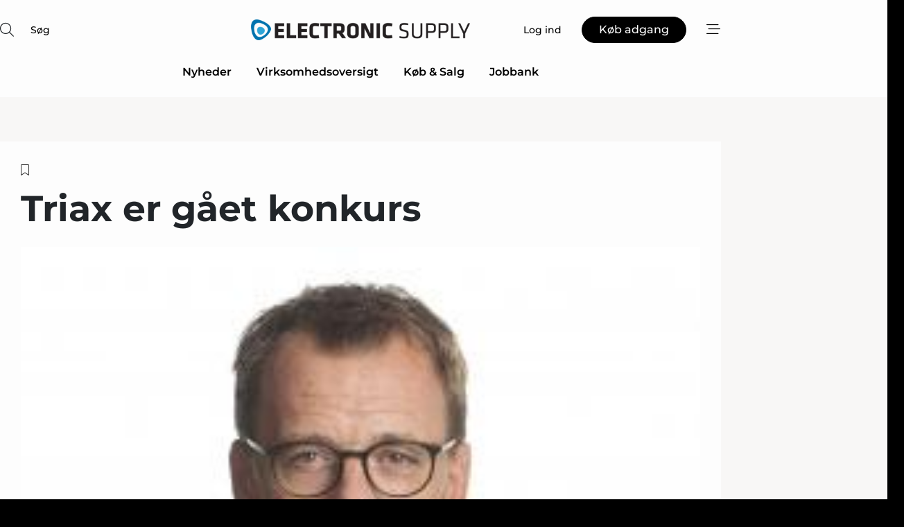

--- FILE ---
content_type: text/html;charset=UTF-8
request_url: https://www.electronic-supply.dk/article/view/1038590/triax_er_gaet_konkurs
body_size: 67197
content:
<?xml version="1.0" encoding="UTF-8"?>
<!DOCTYPE html>
<html xmlns="http://www.w3.org/1999/xhtml"><head id="j_idt2">
        <link rel="SHORTCUT ICON" href="https://f.nordiskemedier.dk/favicon/electronic.ico" />
        <link rel="ICON" href="https://f.nordiskemedier.dk/favicon/electronic.ico" type="image/x-icon" />
        <title>Triax er gået konkurs</title><meta name="description" content="Den danske producent af antenner og andre løsninger til modtagelse og distribution af TV, radio og internet Triax er gået konkurs." />
        <meta http-equiv="X-UA-Compatible" content="IE=edge,chrome=1" />
        <meta http-equiv="content-type" content="text/html; charset=UTF-8" />
    <meta id="viewport" name="viewport" content="width=device-width, initial-scale=1" />
    <script>
        //<![CDATA[
        (function () {
            var width = window.innerWidth ||
                document.documentElement.clientWidth ||
                document.body.clientWidth;
            if (width >= 768) {
                document.getElementById("viewport").setAttribute("content", "width=1344");
            } else {
                document.getElementById("viewport").setAttribute("content", "width=device-width, initial-scale=1");
            }
        })();
        //]]>
    </script>
        <meta http-equiv="content-script-type" content="text/javascript" />
        <meta http-equiv="cache-control" content="no-cache" />
        <meta http-equiv="expires" content="0" />
        <meta http-equiv="pragma" content="no-cache" />
            <meta name="facebook-domain-verification" content="d0chi74h0sxj4i7ywhtbkj2u8f5fy4" />
        <script src="/js/vars.js?t=1768941813589" type="text/javascript"></script>
        <script src="/js/access.js?t=1768941813589" type="text/javascript"></script>
        <script>
            window.startupTimestamp = "1768941813589";
            window.contextPath = "";
            window.domain = "https://www.electronic-supply.dk";
            window.fileDomain = "https://f.nordiskemedier.dk";
            window.hostId = 4;
            window.visitor = {};
            window.cvrRestApiAddress = "https://cvr-api.nordiskemedier.dk/resources";
            window.metaObject = {"industryName":"Elektronik","authorInitials":"","pageType":"view-article","pageSize":1728,"pageAge":948,"contentType":"view-article"};
            window.testMode = false;

            window.googleAnalytics = false;
            window.pendingScriptExecutions = [];
            window.enableCookieBot = new function () {};

            window.trackerEnabled = true; // TODO: replace with JsVarsServlet after merge
        </script>
    
    <script type="text/javascript" async="true">
        //<![CDATA[
        (function() {
            var host = window.location.hostname;
            var element = document.createElement('script');
            var firstScript = document.getElementsByTagName('script')[0];
            var url = 'https://cmp.inmobi.com'
                .concat('/choice/', 'h8eTMmqFZF-_K', '/', host, '/choice.js?tag_version=V3');
            var uspTries = 0;
            var uspTriesLimit = 3;
            element.async = true;
            element.type = 'text/javascript';
            element.src = url;

            // Not default InMobi code - make sure there is a script present
            // before inserting anything before it.
            if (firstScript) {
                firstScript.parentNode.insertBefore(element, firstScript);
            }

            function makeStub() {
                var TCF_LOCATOR_NAME = '__tcfapiLocator';
                var queue = [];
                var win = window;
                var cmpFrame;

                function addFrame() {
                    var doc = win.document;
                    var otherCMP = !!(win.frames[TCF_LOCATOR_NAME]);

                    if (!otherCMP) {
                        if (doc.body) {
                            var iframe = doc.createElement('iframe');

                            iframe.style.cssText = 'display:none';
                            iframe.name = TCF_LOCATOR_NAME;
                            doc.body.appendChild(iframe);
                        } else {
                            setTimeout(addFrame, 5);
                        }
                    }
                    return !otherCMP;
                }

                function tcfAPIHandler() {
                    var gdprApplies;
                    var args = arguments;

                    if (!args.length) {
                        return queue;
                    } else if (args[0] === 'setGdprApplies') {
                        if (
                            args.length > 3 &&
                            args[2] === 2 &&
                            typeof args[3] === 'boolean'
                        ) {
                            gdprApplies = args[3];
                            if (typeof args[2] === 'function') {
                                args[2]('set', true);
                            }
                        }
                    } else if (args[0] === 'ping') {
                        var retr = {
                            gdprApplies: gdprApplies,
                            cmpLoaded: false,
                            cmpStatus: 'stub'
                        };

                        if (typeof args[2] === 'function') {
                            args[2](retr);
                        }
                    } else {
                        if(args[0] === 'init' && typeof args[3] === 'object') {
                            args[3] = Object.assign(args[3], { tag_version: 'V3' });
                        }
                        queue.push(args);
                    }
                }

                function postMessageEventHandler(event) {
                    var msgIsString = typeof event.data === 'string';
                    var json = {};

                    try {
                        if (msgIsString) {
                            json = JSON.parse(event.data);
                        } else {
                            json = event.data;
                        }
                    } catch (ignore) {}

                    var payload = json.__tcfapiCall;

                    if (payload) {
                        window.__tcfapi(
                            payload.command,
                            payload.version,
                            function(retValue, success) {
                                var returnMsg = {
                                    __tcfapiReturn: {
                                        returnValue: retValue,
                                        success: success,
                                        callId: payload.callId
                                    }
                                };
                                if (msgIsString) {
                                    returnMsg = JSON.stringify(returnMsg);
                                }
                                if (event && event.source && event.source.postMessage) {
                                    event.source.postMessage(returnMsg, '*');
                                }
                            },
                            payload.parameter
                        );
                    }
                }

                while (win) {
                    try {
                        if (win.frames[TCF_LOCATOR_NAME]) {
                            cmpFrame = win;
                            break;
                        }
                    } catch (ignore) {}

                    if (win === window.top) {
                        break;
                    }
                    win = win.parent;
                }
                if (!cmpFrame) {
                    addFrame();
                    win.__tcfapi = tcfAPIHandler;
                    win.addEventListener('message', postMessageEventHandler, false);
                }
            };

            makeStub();

            function makeGppStub() {
                const CMP_ID = 10;
                const SUPPORTED_APIS = [
                    '2:tcfeuv2',
                    '6:uspv1',
                    '7:usnatv1',
                    '8:usca',
                    '9:usvav1',
                    '10:uscov1',
                    '11:usutv1',
                    '12:usctv1'
                ];

                window.__gpp_addFrame = function (n) {
                    if (!window.frames[n]) {
                        if (document.body) {
                            var i = document.createElement("iframe");
                            i.style.cssText = "display:none";
                            i.name = n;
                            document.body.appendChild(i);
                        } else {
                            window.setTimeout(window.__gpp_addFrame, 10, n);
                        }
                    }
                };
                window.__gpp_stub = function () {
                    var b = arguments;
                    __gpp.queue = __gpp.queue || [];
                    __gpp.events = __gpp.events || [];

                    if (!b.length || (b.length == 1 && b[0] == "queue")) {
                        return __gpp.queue;
                    }

                    if (b.length == 1 && b[0] == "events") {
                        return __gpp.events;
                    }

                    var cmd = b[0];
                    var clb = b.length > 1 ? b[1] : null;
                    var par = b.length > 2 ? b[2] : null;
                    if (cmd === "ping") {
                        clb(
                            {
                                gppVersion: "1.1", // must be “Version.Subversion”, current: “1.1”
                                cmpStatus: "stub", // possible values: stub, loading, loaded, error
                                cmpDisplayStatus: "hidden", // possible values: hidden, visible, disabled
                                signalStatus: "not ready", // possible values: not ready, ready
                                supportedAPIs: SUPPORTED_APIS, // list of supported APIs
                                cmpId: CMP_ID, // IAB assigned CMP ID, may be 0 during stub/loading
                                sectionList: [],
                                applicableSections: [-1],
                                gppString: "",
                                parsedSections: {},
                            },
                            true
                        );
                    } else if (cmd === "addEventListener") {
                        if (!("lastId" in __gpp)) {
                            __gpp.lastId = 0;
                        }
                        __gpp.lastId++;
                        var lnr = __gpp.lastId;
                        __gpp.events.push({
                            id: lnr,
                            callback: clb,
                            parameter: par,
                        });
                        clb(
                            {
                                eventName: "listenerRegistered",
                                listenerId: lnr, // Registered ID of the listener
                                data: true, // positive signal
                                pingData: {
                                    gppVersion: "1.1", // must be “Version.Subversion”, current: “1.1”
                                    cmpStatus: "stub", // possible values: stub, loading, loaded, error
                                    cmpDisplayStatus: "hidden", // possible values: hidden, visible, disabled
                                    signalStatus: "not ready", // possible values: not ready, ready
                                    supportedAPIs: SUPPORTED_APIS, // list of supported APIs
                                    cmpId: CMP_ID, // list of supported APIs
                                    sectionList: [],
                                    applicableSections: [-1],
                                    gppString: "",
                                    parsedSections: {},
                                },
                            },
                            true
                        );
                    } else if (cmd === "removeEventListener") {
                        var success = false;
                        for (var i = 0; i < __gpp.events.length; i++) {
                            if (__gpp.events[i].id == par) {
                                __gpp.events.splice(i, 1);
                                success = true;
                                break;
                            }
                        }
                        clb(
                            {
                                eventName: "listenerRemoved",
                                listenerId: par, // Registered ID of the listener
                                data: success, // status info
                                pingData: {
                                    gppVersion: "1.1", // must be “Version.Subversion”, current: “1.1”
                                    cmpStatus: "stub", // possible values: stub, loading, loaded, error
                                    cmpDisplayStatus: "hidden", // possible values: hidden, visible, disabled
                                    signalStatus: "not ready", // possible values: not ready, ready
                                    supportedAPIs: SUPPORTED_APIS, // list of supported APIs
                                    cmpId: CMP_ID, // CMP ID
                                    sectionList: [],
                                    applicableSections: [-1],
                                    gppString: "",
                                    parsedSections: {},
                                },
                            },
                            true
                        );
                    } else if (cmd === "hasSection") {
                        clb(false, true);
                    } else if (cmd === "getSection" || cmd === "getField") {
                        clb(null, true);
                    }
                    //queue all other commands
                    else {
                        __gpp.queue.push([].slice.apply(b));
                    }
                };
                window.__gpp_msghandler = function (event) {
                    var msgIsString = typeof event.data === "string";
                    try {
                        var json = msgIsString ? JSON.parse(event.data) : event.data;
                    } catch (e) {
                        var json = null;
                    }
                    if (typeof json === "object" && json !== null && "__gppCall" in json) {
                        var i = json.__gppCall;
                        window.__gpp(
                            i.command,
                            function (retValue, success) {
                                var returnMsg = {
                                    __gppReturn: {
                                        returnValue: retValue,
                                        success: success,
                                        callId: i.callId,
                                    },
                                };
                                event.source.postMessage(msgIsString ? JSON.stringify(returnMsg) : returnMsg, "*");
                            },
                            "parameter" in i ? i.parameter : null,
                            "version" in i ? i.version : "1.1"
                        );
                    }
                };
                if (!("__gpp" in window) || typeof window.__gpp !== "function") {
                    window.__gpp = window.__gpp_stub;
                    window.addEventListener("message", window.__gpp_msghandler, false);
                    window.__gpp_addFrame("__gppLocator");
                }
            };

            makeGppStub();

            var uspStubFunction = function() {
                var arg = arguments;
                if (typeof window.__uspapi !== uspStubFunction) {
                    setTimeout(function() {
                        if (typeof window.__uspapi !== 'undefined') {
                            window.__uspapi.apply(window.__uspapi, arg);
                        }
                    }, 500);
                }
            };

            var checkIfUspIsReady = function() {
                uspTries++;
                if (window.__uspapi === uspStubFunction && uspTries < uspTriesLimit) {
                    console.warn('USP is not accessible');
                } else {
                    clearInterval(uspInterval);
                }
            };

            if (typeof window.__uspapi === 'undefined') {
                window.__uspapi = uspStubFunction;
                var uspInterval = setInterval(checkIfUspIsReady, 6000);
            }
        })();
        //]]>
    </script><meta property="og:title" content="Triax er gået konkurs" /><meta property="og:description" content="Den danske producent af antenner og andre løsninger til modtagelse og distribution af TV, radio og internet Triax er gået konkurs." /><meta property="og:type" content="article" /><meta property="og:url" content="https://www.electronic-supply.dk/article/view/1038590/triax_er_gaet_konkurs" /><meta property="og:image" content="https://image.nordjyske.dk/users/nordjyske/images/86816620.jpg?t[strip]=true&amp;t[quality]=95&amp;t[crop][width]=258&amp;t[crop][height]=136&amp;t[crop][x]=0&amp;t[crop][y]=22&amp;t[resize][width]=900&amp;t[resize][height]=473&amp;accessToken=94df603b7814540966bd8d5e5ee8bab9e3044872d805442133c62644ef0ed740" /><meta property="og:image:width" content="900" /><meta property="og:image:height" content="473" />
            <meta property="og:site_name" content="Electronic Supply" /><meta name="twitter:card" content="summary" /><meta name="twitter:url" content="https://www.electronic-supply.dk/article/view/1038590/triax_er_gaet_konkurs" /><meta name="twitter:title" content="Triax er gået konkurs" /><meta name="twitter:image" content="https://f.nordiskemedier.dk/.jpg" />
        <script src="/js/notbot.js?t=1768941813589" type="text/javascript"></script>

        <link href="https://f.nordiskemedier.dk/font/media.css" rel="stylesheet" />
        <link rel="stylesheet" href="https://f.nordiskemedier.dk/font-awesome/pro/6.6.0/css/all.min.css" />
        <link rel="stylesheet" href="https://f.nordiskemedier.dk/bootstrap/5.3.6/css/bootstrap.min.css" />
        <link rel="stylesheet" href="/css/default.css?t=1768941813589" type="text/css" />
        <script src="https://f.nordiskemedier.dk/jquery/jquery-3.6.0.min.js"></script>
        
        <script src="/js/jquery-ui.min.js"></script><script type="text/javascript" src="/javax.faces.resource/js/jquery.cookies.2.2.0.min.js.html?ln=portal-jsf&amp;t=17689418"></script>
        <script src="https://f.nordiskemedier.dk/bootstrap/5.3.6/js/bootstrap.bundle.min.js"></script>
        <script src="/js/default.js?t=1768941813589" type="text/javascript"></script>
        <script src="https://www.google.com/recaptcha/api.js?render=explicit&amp;hl=da" type="text/javascript"></script>
                <script src="https://cdn.jsdelivr.net/npm/vue@2.7.14/dist/vue.min.js"></script>
                <script src="/dist/vue-components.umd.min.js?t=1768941813589" type="text/javascript"></script>
        
        <script src="https://f.nordiskemedier.dk/turnjs4/lib/turn.min.js" type="text/javascript"></script><!--[if lt IE 9]>
            <script src="https://f.nordiskemedier.dk/turnjs4/lib/turn.html4.min.js" type="text/javascript"></script><![endif]--><!--[if lt IE 9]>
                <script type="text/javascript">
                    window.location = "/browser-support.html";
                </script><![endif]-->
        <script src="https://cdn.jsdelivr.net/npm/ua-parser-js@0/dist/ua-parser.min.js"></script>
    <script type="text/javascript">
        window.enableGTM = function() {
            try {
                (function (w, d, s, l, i) {
                    w[l] = w[l] || [];
                    w[l].push({
                        'gtm.start':
                            new Date().getTime(), event: 'gtm.js'
                    });
                    var f = d.getElementsByTagName(s)[0],
                        j = d.createElement(s), dl = l != 'dataLayer' ? '&l=' + l : '';
                    j.async = true;
                    j.src =
                        'https://www.googletagmanager.com/gtm.js?id=' + i + dl;
                    f.parentNode.insertBefore(j, f);
                })(window, document, 'script', 'dataLayer', 'GTM-TZ3PG3F');
            } catch (err) {
                console.log(err);
            }
        };
    </script>
        

        
        <script src="/js/cookie-utilities.js"></script>
    <script type="text/javascript">
        var gaPageType = 'view-article';
        var gaContentType = 'view-article';
        var gaPageAge = 948;
        var gaPageSize = 1728;
        var gaIndustryName = 'Elektronik';
        
        (function (i, s, o, g, r, a, m) {
            i['GoogleAnalyticsObject'] = r;
            i[r] = i[r] || function() {
                (i[r].q = i[r].q || []).push(arguments)}, i[r].l = 1 * new Date();
            a = s.createElement(o),
                m = s.getElementsByTagName(o)[0];
            a.async = 1;
            a.src = g;
            m.parentNode.insertBefore(a, m)
        })
        (window, document, 'script', '//www.google-analytics.com/analytics.js', 'ga');
        ga('create', 'UA-3198597-5', 'auto');
        if ($.cookies.get("rc") && !$.cookies.get("nmuarc")) {
            ga('set', 'dimension1', $.cookies.get("rc"));
            $.cookies.set("nmuarc", true, {path: "/"});
        }
        if (false) {
            ga('set', 'dimension2', '');
            if (false) {
                ga('set', 'dimension3', '');
            }
        } else if (false) {
            ga('set', 'dimension3', '');
        }
        if (gaContentType) {
            ga('set', 'dimension4', gaContentType);
        }
        if (gaIndustryName) {
            ga('set', 'dimension5', gaIndustryName);
        }
        if (gaPageType) {
            ga('set', 'dimension10', gaPageType);
        }
        if (gaPageAge) {
            ga('set', 'dimension11', gaPageAge);
        }
        if (gaPageSize) {
            ga('set', 'dimension12', gaPageSize);
        }
        ga('set', 'anonymizeIp', true);

        window.pendingScriptExecutions.push({
            callback: function () {
                if (!window['ga-disable-UA-3198597-5']) {
                    ga('send', 'pageview');
                }
            },
            context: this
        });

        window.enableGoogleAnalytics = function() {
            window['ga-disable-UA-3198597-5'] = false;
        };


        window.disableGoogleAnalytics = function () {
            window['ga-disable-UA-3198597-5'] = true;
        };
        
    </script>
    <script type="text/javascript">
        window.enableBanners = function () {
            try {
                window['banner-consent-is-ready'] = true;
                EventBus.broadcast("banner-consent-is-ready");
            } catch (err) {
                console.log(err);
            }
        };
    </script>
    <script type="text/javascript">
        //<![CDATA[
        (function () {
            var salespanelModuleEnabled = false;
            var quantCastModuleEnabled = true;
            var salespanelResolve, salespanelReject;
            window.salespanelPromise = new Promise((resolve, reject) => {
                // Check if Salespanel and QuantCast module is enabled for this host and check if the tag has loaded.
                if (!salespanelModuleEnabled || !quantCastModuleEnabled) {
                    resolve(false);
                }
                salespanelResolve = resolve;
                salespanelReject = reject;
            });

            // Reject just in case QuantCast module is enabled but variable is not initialized.
            if (typeof window.__tcfapi == "undefined") {
                salespanelReject("QuantCast error: __tcfapi is undefined");
                return;
            }

            // Listen for Quantcast events for changes to Salespanel consent.
            window.__tcfapi('addEventListener', 2, async function (tcData, success) {
                if (!success) {
                    salespanelReject("Salespanel error: Could not create event listener.");
                    return;
                }

                // the rest of this function is called when the page is loaded OR
                // - the user accepts / rejects / updates the consent terms
                // - the user dismisses the consent box by clicking the 'x'
                if (tcData.eventStatus !== 'tcloaded' && tcData.eventStatus !== 'useractioncomplete') {
                    return;
                }

                // Salespanel is managed by Google Tag Manager and is not inserted if the relevant consent is not given.
                // If consent is given, it returns true, otherwise false after 2,5 seconds.
                var loops = 0;
                while(!salespanelObjectLoaded() && loops < 5) {
                    await new Promise(resolve => setTimeout(resolve, 500));
                    loops += 1;
                }

                if (salespanelObjectLoaded()) {
                    // Set cookie.
                    allowTracking();
                    salespanelResolve(true);
                } else {
                    // Remove cookie.
                    rejectTracking();
                    // Salespanel did not load in time or was rejected by consent.
                    salespanelReject("Salespanel error: Not loaded.");
                }
            });

            function salespanelObjectLoaded() {
                return typeof $salespanel !== "undefined" && $salespanel.hasOwnProperty("push");
            }

            function allowTracking() {
                // Check if Salespanel tracking has already been allowed.
                if ($.cookies.get("track_uid") !== null) {
                    return;
                }

                try {
                    // Activate tracking when the visitor provides explicit consent.
                    // Place `track_uid` cookie.
                    $salespanel.push(["set", "tracking:allowTracking"]);
                } catch (e) {
                    salespanelReject("Salespanel error: Allow tracking failed.");
                }
            }

            function rejectTracking() {
                // Remove cookie if user removed Salespanel consent.
                // All created Salespanel events will now be un-identified.
                if ($.cookies.get("track_uid")) {
                    $.cookies.del("track_uid", {domain: '.electronic-supply.dk'});
                }
            }
        })();
        //]]>
    </script>
    <script type="text/javascript">
        //<![CDATA[
        window.paywallScripts = {
            seenPaywall: async function (type) {
                // Wait for salespanel promise to be fulfilled (either loaded or not).
                const salespanelLoaded = await window.salespanelPromise.catch(() => {
                    // Salespanel didn't load if promise is rejected.
                    return false;
                });
                if (!salespanelLoaded) return;

                // Find previous amount of seen paywalls.
                await this.seenPaywallPromise().then(seenPaywalls => {
                    // Increment amount of seen paywall on visitor attribute.
                    this.setPaywallsAttribute(seenPaywalls);

                    // Create Meta/Facebook Pixel event notifying of a seen paywall.
                    if (seenPaywalls > 3) {
                        fbq('trackCustom', "Set paywall +3 gange");
                    }
                }).catch((message) => {
                    console.error(message);
                });

                // Create Salespanel event notifying of a seen paywall.
                this.sendPaywallEvent(type);
            },
            seenPaywallPromise: function () {
                return new Promise((resolve, reject) => {
                    try {
                        $salespanel.push(["get", "qualify:visitor", function (data) {
                            data.visitor_attributes.paywalls !== null ?
                                resolve(data.visitor_attributes.paywalls) :
                                resolve(0);
                        }]);
                    } catch (e) {
                        reject("Salespanel error: Get details failed.");
                    }
                });
            },
            setPaywallsAttribute: function (seenPaywalls) {
                try {
                    $salespanel.push(["set", "attributes:visitor", {
                        "paywalls": seenPaywalls + 1
                    }]);
                } catch (e) {
                    console.error("Salespanel error: Couldn't set attribute.");
                }
            },
            sendPaywallEvent: function (type) {
                try {
                    $salespanel.push(["set",
                        "activity:customActivity",
                        "website",
                        "Saw paywall",
                        type
                    ]);
                } catch (e) {
                    console.error("Salespanel error: Couldn't send custom activity.");
                }
            }
        }
        //]]>
    </script>
            <script type="text/javascript">
                (function (){
                    var is = [];
                    var impersonating = false;
                    if (!impersonating && window.visitor.person && window.visitor.person.id) {
                        is.push({
                            name: "person",
                            ref: window.visitor.person.id
                        });
                    }
                    if (!impersonating && window.visitor.recipient && window.visitor.recipient.id) {
                        is.push({
                            name: "recipient",
                            ref: window.visitor.recipient.id
                        });
                    }

                    var evtr;
                    var queue = [];
                    window.queueTrackerEvent = function (a, sn, sr, tn, tr) {
                        if (evtr) {
                            evtr(a, sn, sr, tn, tr, is);
                        } else {
                            queue.push({
                                a: a,
                                sn: sn,
                                sr: sr,
                                tn: tn,
                                tr: tr
                            })
                        }
                    };
                    window.addEventListener("onTrackerLoaded", function () {
                        evtr = window.createTracker("https://api.evtr.nordiskemedier.dk", "evtr");
                        while (queue.length) {
                            var ev = queue.splice(0, 1)[0];
                            if (ev) {
                                evtr(ev.a, ev.sn, ev.sr, ev.tn, ev.tr, is);
                            }
                        }
                    });
                })();
            </script>
            <script async="async" src="https://js.evtr.nordiskemedier.dk/_.js?t=1768941813589" type="text/javascript"></script>

        <script type="text/javascript">
            $(function() {
                $('.item').hover(
                function() { $(this).css('background-color', '#efefef').css('cursor', 'pointer') },
                function() { $(this).css('background-color', 'transparent').css('cursor', 'normal') }
            );
                $(".tt").tooltip();
            });
            function getTitle() {
                return document.title;
            }
            function getLocation() {
                return window.location;
            }
            function getUrl() {
                return window.location.href;
            }
            function confirmDelete(p) {
                var v = "Er du sikker p\u00E5, du vil slette \"{0}\"? ";
                v = v.replace("{0}", p);
                return confirm(v);
            }
            function getVisitorEmail() {
                return "";
            }
            function getVisitorRememberInfo() {
                return true;
            }

            var ids = [];
            function messageFade() {
                $('.fade').fadeTo('slow', 0.3);
            }
            
            // Remove cookies that are no longer in use
            $(document).ready(function () {
                $.cookies.del("c1");
                $.cookies.del("c2");
                $.cookies.del("c3");
            });

            window.pushGTrackScript = function (f, cont) {
                window.pendingScriptExecutions.push({
                    callback: function () {
                        if (window.googleAnalytics) {
                            eval(f(cont));
                        }
                    },
                    context: cont
                });

            }
            $(window).on('load', function () {
                // if subscription is suspended change paywall message.
                if ($('#paywall-overlay') && window.visitor?.person?.suspended) {
                    $('#paywall-overlay .paywall-package').html("Adgang suspenderet.");
                    $('#paywall-overlay .paywall-body-wrapper').html("Det personlige login er suspenderet af sikkerhedsm\u00E6ssige \u00E5rsager. ".replace('{0}', "abonnement@nordiskemedier.dk").replace('{1}', "abonnement@nordiskemedier.dk"));
                    $('.paywall-content-wrapper').addClass('warning');
                }
            });
        </script>
        <script type="text/javascript">
            //<![CDATA[
            function center(element) {
                var e=$(element);
                var w=e.width();
                var h=e.height();
                e.css("position","fixed").css("z-index","50000").css("top","50%").css("left","50%").css("margin-left","-"+(w/2)+"px").css("margin-top","-"+(h/2)+"px");
                e.draggable({
                    handle: $(element+"_handle")
                });
            }
            //]]>
        </script>

        
        <link rel="alternate" type="application/rss+xml" title="News RSS" href="https://www.electronic-supply.dk/xml/rss2/articles" />
        <link rel="alternate" type="application/rss+xml" title="Advertisements RSS" href="https://www.electronic-supply.dk/xml/rss2/advertisements?typeId=1&amp;typeId=2" />
        <link rel="alternate" type="application/rss+xml" title="Competences RSS" href="https://www.electronic-supply.dk/xml/rss2/competences" />
        <link rel="alternate" type="application/rss+xml" title="Jobs RSS" href="https://www.electronic-supply.dk/xml/rss2/jobs" />
        <link rel="alternate" type="application/rss+xml" title="Courses RSS" href="https://www.electronic-supply.dk/xml/rss2/courses" />

        <script>
            window.adTracker = {
                slots: {},
                adsMeta: {},
                hoverState: {
                    currentSlotId: null,
                    lastChangeTs: 0
                },
                clickState: {
                    lastPointerDown: null,  // { slotId, ts }
                    clickHandled: false
                }
            };
        </script><script async="async" src="https://securepubads.g.doubleclick.net/tag/js/gpt.js"></script><script>window.googletag = window.googletag || {cmd: []};if (!window.__gptGlobalsInit) {  window.__gptGlobalsInit = true;  window.slotFallbackData = new Map();  window.__inViewPct = window.__inViewPct || {};  window.__lastRefreshAt = new Map();  window.__slotCooldownMs = new Map();  function __canRefresh(slot){    const id = slot.getSlotElementId();    const last = window.__lastRefreshAt.get(id) || 0;    const cd = window.__slotCooldownMs.get(id) || 30000;    return Date.now() - last >= cd;  }  function __markRefreshed(slot){ window.__lastRefreshAt.set(slot.getSlotElementId(), Date.now()); }  window.__refreshState = window.__refreshState || {};  function __getRefreshState(id){    return (window.__refreshState[id] = window.__refreshState[id] || { pending:false, nextAllowedTs:0 });  }  function __tryRefresh(slot){    const id = slot.getSlotElementId();    const st = __getRefreshState(id);    if (!st.pending) return;    if (st.refreshScheduled) return;    const now = Date.now();    const pct = (window.__inViewPct && window.__inViewPct[id]) || 0;    if (now < st.nextAllowedTs){      __scheduleTryRefresh(slot, st.nextAllowedTs - now);      return;    }    if (pct < 50){      __scheduleTryRefresh(slot, 3000);      return;    }    if (!__canRefresh(slot)){      __scheduleTryRefresh(slot, 3000);      return;    }    st.refreshScheduled = true;    const ranInt = Math.floor(Math.random() * (2000 - 100 + 1)) + 100;    setTimeout(function(){      googletag.pubads().refresh([slot]);      __markRefreshed(slot);      st.pending = false;      st.refreshScheduled = false;    }, ranInt);  }function handleSlotRender(slotElementId) {    var labelId = 'label-' + slotElementId;    var labelEl = document.getElementById(labelId);    if (!labelEl) {        return;    }    labelEl.style.display = 'block';}function registerAdSlot(slotId) {    const slotEl = document.getElementById(slotId);    if (!slotEl) return;    const wrapper = slotEl;     wrapper.dataset.adSlotId = slotId;    if (!wrapper.style.position) {        wrapper.style.position = 'relative';    }    wrapper.addEventListener('mouseenter', function () {        window.adTracker.hoverState.currentSlotId = slotId;        window.adTracker.hoverState.lastChangeTs = Date.now();    });    wrapper.addEventListener('mouseleave', function () {        if (window.adTracker.hoverState.currentSlotId === slotId) {            window.adTracker.hoverState.currentSlotId = null;            window.adTracker.hoverState.lastChangeTs = Date.now();        }    });    window.adTracker.slots[slotId] = wrapper;}  function __scheduleTryRefresh(slot, delayMs){    const id = slot.getSlotElementId();    const st = __getRefreshState(id);    if (st.tryTimer) clearTimeout(st.tryTimer);    st.tryTimer = setTimeout(function(){      st.tryTimer = null;      __tryRefresh(slot);    }, Math.max(0, delayMs || 0));  }  googletag.cmd.push(function(){    googletag.pubads().addEventListener('slotVisibilityChanged', function(e){      const slot = e.slot;      const id = slot.getSlotElementId();      window.__inViewPct[id] = e.inViewPercentage || 0;      __scheduleTryRefresh(slot, 250);    });    googletag.pubads().addEventListener('impressionViewable', function(e){      const slot = e.slot;      const id = slot.getSlotElementId();      const cd = window.__slotCooldownMs.get(id) || 30000;      const st = __getRefreshState(id);      st.pending = true;      st.nextAllowedTs = Date.now() + cd;      __scheduleTryRefresh(slot, cd);    });  });  window.fireWindowResizeEvent = window.fireWindowResizeEvent || function(){    try { window.dispatchEvent(new Event('resize')); } catch(e){}  };}googletag.cmd.push(function(){  window.__fallbackHandled = window.__fallbackHandled || new Set();  googletag.pubads().addEventListener('slotRenderEnded', function(event){    const adslotId = event.slot.getSlotElementId();    if (!event.isEmpty) { fireWindowResizeEvent();        handleSlotRender(adslotId);       window.adTracker.adsMeta[adslotId] = {       creativeId: event.creativeId,       lineItemId: event.lineItemId,       campaignId: event.campaignId,       size: event.size,       adUnitPath: event.slot.getAdUnitPath(),      };    registerAdSlot(adslotId);    return; }    if (!window.slotFallbackData || !window.slotFallbackData.has(adslotId)) { fireWindowResizeEvent(); return; }    if (window.__fallbackHandled.has(adslotId)) { fireWindowResizeEvent(); return; }    window.__fallbackHandled.add(adslotId);    const cfg = window.slotFallbackData.get(adslotId);    try { googletag.destroySlots([event.slot]); } catch(e) {}    requestAnimationFrame(function(){      const toArr = s => s.split('],').map(x=>JSON.parse(x.replace(/\s/g,'') + (x.endsWith(']')?'':']')));      const sizeArrayLarge  = cfg.sizesLarge  ? toArr(cfg.sizesLarge)  : [];      const sizeArraySmall  = cfg.sizesSmall  ? toArr(cfg.sizesSmall)  : [];      const sizeArrayMobile = cfg.sizesMobile ? toArr(cfg.sizesMobile) : [];      var mapping = googletag.sizeMapping()        .addSize([1588,0], sizeArrayLarge)        .addSize([768,0],  sizeArraySmall)        .addSize([0,0],    sizeArrayMobile).build();      var already = googletag.pubads().getSlots().some(s => s.getSlotElementId() === adslotId);      if (!already) {        var fb = googletag.defineSlot(cfg.fallbackAdUnitPath, cfg.sizes, adslotId)          .defineSizeMapping(mapping)          .addService(googletag.pubads());        if (cfg.refreshAdSlot === 'true') {          window.__slotCooldownMs && window.__slotCooldownMs.set(adslotId, Number(cfg.refreshInterval)||30000);        } else {          window.__slotCooldownMs && window.__slotCooldownMs.set(adslotId, 1440000);        }      }      setTimeout(function(){        try { googletag.display(adslotId); } catch(e) { console.warn('fallback display failed:', e); }        fireWindowResizeEvent();      }, 0);    });  });});googletag.cmd.push(function(){var mapping = googletag.sizeMapping().addSize([1588, 0], [[ 1568, 864]]).addSize([768, 0], [[ 980, 540]]).addSize([0, 0], [[ 300, 100]]).build();var adSlot = googletag.defineSlot('/98909716/Regular_Top/Electronic_Supply_DK', [[ 300, 100],[ 980, 540],[ 1568, 864]], 'regular-top-0').setTargeting('Industry', ['4']).defineSizeMapping(mapping).addService(googletag.pubads());window.__slotCooldownMs.set('regular-top-0', 16485);});googletag.cmd.push(function(){var mapping = googletag.sizeMapping().addSize([1588, 0], [[ 200, 200]]).addSize([768, 0], []).addSize([0, 0], []).build();var adSlot = googletag.defineSlot('/98909716/Regular_Side/Electronic_Supply_DK', [[ 200, 200]], 'regular-side-left-0').setTargeting('Industry', ['4']).defineSizeMapping(mapping).addService(googletag.pubads());window.__slotCooldownMs.set('regular-side-left-0', 16111);});googletag.cmd.push(function(){var mapping = googletag.sizeMapping().addSize([1588, 0], [[ 200, 200]]).addSize([768, 0], []).addSize([0, 0], []).build();var adSlot = googletag.defineSlot('/98909716/Regular_Side/Electronic_Supply_DK', [[ 200, 200]], 'regular-side-left-1').setTargeting('Industry', ['4']).defineSizeMapping(mapping).addService(googletag.pubads());window.__slotCooldownMs.set('regular-side-left-1', 16800);});googletag.cmd.push(function(){var mapping = googletag.sizeMapping().addSize([1588, 0], [[ 200, 200]]).addSize([768, 0], []).addSize([0, 0], []).build();var adSlot = googletag.defineSlot('/98909716/Regular_Side/Electronic_Supply_DK', [[ 200, 200]], 'regular-side-left-2').setTargeting('Industry', ['4']).defineSizeMapping(mapping).addService(googletag.pubads());window.__slotCooldownMs.set('regular-side-left-2', 16054);});googletag.cmd.push(function(){var mapping = googletag.sizeMapping().addSize([1588, 0], [[ 200, 200]]).addSize([768, 0], []).addSize([0, 0], []).build();var adSlot = googletag.defineSlot('/98909716/Regular_Side/Electronic_Supply_DK', [[ 200, 200]], 'regular-side-left-3').setTargeting('Industry', ['4']).defineSizeMapping(mapping).addService(googletag.pubads());window.__slotCooldownMs.set('regular-side-left-3', 16227);});googletag.cmd.push(function(){var mapping = googletag.sizeMapping().addSize([1588, 0], [[ 200, 200]]).addSize([768, 0], []).addSize([0, 0], []).build();var adSlot = googletag.defineSlot('/98909716/Regular_Side/Electronic_Supply_DK', [[ 200, 200]], 'regular-side-left-4').setTargeting('Industry', ['4']).defineSizeMapping(mapping).addService(googletag.pubads());window.__slotCooldownMs.set('regular-side-left-4', 16299);});googletag.cmd.push(function(){var mapping = googletag.sizeMapping().addSize([1588, 0], [[ 200, 200]]).addSize([768, 0], []).addSize([0, 0], []).build();var adSlot = googletag.defineSlot('/98909716/Regular_Side/Electronic_Supply_DK', [[ 200, 200]], 'regular-side-left-5').setTargeting('Industry', ['4']).defineSizeMapping(mapping).addService(googletag.pubads());window.__slotCooldownMs.set('regular-side-left-5', 16881);});googletag.cmd.push(function(){var mapping = googletag.sizeMapping().addSize([1588, 0], [[ 980, 250]]).addSize([768, 0], [[ 980, 250]]).addSize([0, 0], [[ 300, 100]]).build();var adSlot = googletag.defineSlot('/98909716/Regular_Takeover/Electronic_Supply_DK', [[ 300, 100],[ 980, 250]], 'regular-takeover-above-article-0').setTargeting('Industry', ['4']).defineSizeMapping(mapping).addService(googletag.pubads());window.__slotCooldownMs.set('regular-takeover-above-article-0', 16475);});googletag.cmd.push(function(){var mapping = googletag.sizeMapping().addSize([1588, 0], []).addSize([768, 0], []).addSize([0, 0], [[ 300, 250]]).build();var adSlot = googletag.defineSlot('/98909716/Regular_Campaign/Electronic_Supply_DK', [[ 300, 250]], 'regular-campaign-article-1-0').setTargeting('Industry', ['4']).defineSizeMapping(mapping).addService(googletag.pubads());window.__slotCooldownMs.set('regular-campaign-article-1-0', 16706);});googletag.cmd.push(function(){var mapping = googletag.sizeMapping().addSize([1588, 0], []).addSize([768, 0], []).addSize([0, 0], [[ 300, 250]]).build();var adSlot = googletag.defineSlot('/98909716/Regular_Campaign/Electronic_Supply_DK', [[ 300, 250]], 'regular-campaign-article-2-0').setTargeting('Industry', ['4']).defineSizeMapping(mapping).addService(googletag.pubads());window.__slotCooldownMs.set('regular-campaign-article-2-0', 16830);});googletag.cmd.push(function(){var mapping = googletag.sizeMapping().addSize([1588, 0], []).addSize([768, 0], []).addSize([0, 0], [[ 125, 125]]).build();var adSlot = googletag.defineSlot('/98909716/Regular_Side/Electronic_Supply_DK', [[ 125, 125]], 'regular-side-mobile-row-1-1-0').setTargeting('Industry', ['4']).defineSizeMapping(mapping).addService(googletag.pubads());window.__slotCooldownMs.set('regular-side-mobile-row-1-1-0', 16561);});googletag.cmd.push(function(){var mapping = googletag.sizeMapping().addSize([1588, 0], []).addSize([768, 0], []).addSize([0, 0], [[ 125, 125]]).build();var adSlot = googletag.defineSlot('/98909716/Regular_Side/Electronic_Supply_DK', [[ 125, 125]], 'regular-side-mobile-row-1-2-0').setTargeting('Industry', ['4']).defineSizeMapping(mapping).addService(googletag.pubads());window.__slotCooldownMs.set('regular-side-mobile-row-1-2-0', 16607);});googletag.cmd.push(function(){var mapping = googletag.sizeMapping().addSize([1588, 0], []).addSize([768, 0], []).addSize([0, 0], [[ 125, 125]]).build();var adSlot = googletag.defineSlot('/98909716/Regular_Side/Electronic_Supply_DK', [[ 125, 125]], 'regular-side-mobile-row-1-3-0').setTargeting('Industry', ['4']).defineSizeMapping(mapping).addService(googletag.pubads());window.__slotCooldownMs.set('regular-side-mobile-row-1-3-0', 16333);});googletag.cmd.push(function(){var mapping = googletag.sizeMapping().addSize([1588, 0], []).addSize([768, 0], []).addSize([0, 0], [[ 125, 125]]).build();var adSlot = googletag.defineSlot('/98909716/Regular_Side/Electronic_Supply_DK', [[ 125, 125]], 'regular-side-mobile-row-1-4-0').setTargeting('Industry', ['4']).defineSizeMapping(mapping).addService(googletag.pubads());window.__slotCooldownMs.set('regular-side-mobile-row-1-4-0', 15979);});googletag.cmd.push(function(){var mapping = googletag.sizeMapping().addSize([1588, 0], []).addSize([768, 0], []).addSize([0, 0], [[ 300, 250]]).build();var adSlot = googletag.defineSlot('/98909716/Regular_Campaign/Electronic_Supply_DK', [[ 300, 250]], 'regular-campaign-article-3-0').setTargeting('Industry', ['4']).defineSizeMapping(mapping).addService(googletag.pubads());window.__slotCooldownMs.set('regular-campaign-article-3-0', 15856);});googletag.cmd.push(function(){var mapping = googletag.sizeMapping().addSize([1588, 0], []).addSize([768, 0], []).addSize([0, 0], [[ 300, 250]]).build();var adSlot = googletag.defineSlot('/98909716/Regular_Campaign/Electronic_Supply_DK', [[ 300, 250]], 'regular-campaign-article-4-0').setTargeting('Industry', ['4']).defineSizeMapping(mapping).addService(googletag.pubads());window.__slotCooldownMs.set('regular-campaign-article-4-0', 16872);});googletag.cmd.push(function(){var mapping = googletag.sizeMapping().addSize([1588, 0], [[ 300, 250]]).addSize([768, 0], [[ 300, 250]]).addSize([0, 0], []).build();var adSlot = googletag.defineSlot('/98909716/Regular_Campaign/Electronic_Supply_DK', [[ 300, 250]], 'regular-campaign-article-0').setTargeting('Industry', ['4']).defineSizeMapping(mapping).addService(googletag.pubads());window.__slotCooldownMs.set('regular-campaign-article-0', 16334);});googletag.cmd.push(function(){var mapping = googletag.sizeMapping().addSize([1588, 0], [[ 300, 250]]).addSize([768, 0], [[ 300, 250]]).addSize([0, 0], []).build();var adSlot = googletag.defineSlot('/98909716/Regular_Campaign/Electronic_Supply_DK', [[ 300, 250]], 'regular-campaign-article-1').setTargeting('Industry', ['4']).defineSizeMapping(mapping).addService(googletag.pubads());window.__slotCooldownMs.set('regular-campaign-article-1', 16501);});googletag.cmd.push(function(){var mapping = googletag.sizeMapping().addSize([1588, 0], [[ 300, 250]]).addSize([768, 0], [[ 300, 250]]).addSize([0, 0], []).build();var adSlot = googletag.defineSlot('/98909716/Regular_Campaign/Electronic_Supply_DK', [[ 300, 250]], 'regular-campaign-article-2').setTargeting('Industry', ['4']).defineSizeMapping(mapping).addService(googletag.pubads());window.__slotCooldownMs.set('regular-campaign-article-2', 16229);});googletag.cmd.push(function(){var mapping = googletag.sizeMapping().addSize([1588, 0], [[ 300, 250]]).addSize([768, 0], [[ 300, 250]]).addSize([0, 0], []).build();var adSlot = googletag.defineSlot('/98909716/Regular_Campaign/Electronic_Supply_DK', [[ 300, 250]], 'regular-campaign-article-3').setTargeting('Industry', ['4']).defineSizeMapping(mapping).addService(googletag.pubads());window.__slotCooldownMs.set('regular-campaign-article-3', 16517);});googletag.cmd.push(function(){var mapping = googletag.sizeMapping().addSize([1588, 0], [[ 980, 250]]).addSize([768, 0], [[ 980, 250]]).addSize([0, 0], [[ 300, 100]]).build();var adSlot = googletag.defineSlot('/98909716/Regular_Takeover/Electronic_Supply_DK', [[ 300, 100],[ 980, 250]], 'regular-takeover-below-article-0').setTargeting('Industry', ['4']).defineSizeMapping(mapping).addService(googletag.pubads());window.__slotCooldownMs.set('regular-takeover-below-article-0', 15700);});googletag.cmd.push(function(){var mapping = googletag.sizeMapping().addSize([1588, 0], []).addSize([768, 0], []).addSize([0, 0], [[ 125, 125]]).build();var adSlot = googletag.defineSlot('/98909716/Regular_Side/Electronic_Supply_DK', [[ 125, 125]], 'regular-side-mobile-row-2-1-0').setTargeting('Industry', ['4']).defineSizeMapping(mapping).addService(googletag.pubads());window.__slotCooldownMs.set('regular-side-mobile-row-2-1-0', 16366);});googletag.cmd.push(function(){var mapping = googletag.sizeMapping().addSize([1588, 0], []).addSize([768, 0], []).addSize([0, 0], [[ 125, 125]]).build();var adSlot = googletag.defineSlot('/98909716/Regular_Side/Electronic_Supply_DK', [[ 125, 125]], 'regular-side-mobile-row-2-2-0').setTargeting('Industry', ['4']).defineSizeMapping(mapping).addService(googletag.pubads());window.__slotCooldownMs.set('regular-side-mobile-row-2-2-0', 16412);});googletag.cmd.push(function(){var mapping = googletag.sizeMapping().addSize([1588, 0], []).addSize([768, 0], []).addSize([0, 0], [[ 125, 125]]).build();var adSlot = googletag.defineSlot('/98909716/Regular_Side/Electronic_Supply_DK', [[ 125, 125]], 'regular-side-mobile-row-2-3-0').setTargeting('Industry', ['4']).defineSizeMapping(mapping).addService(googletag.pubads());window.__slotCooldownMs.set('regular-side-mobile-row-2-3-0', 16428);});googletag.cmd.push(function(){var mapping = googletag.sizeMapping().addSize([1588, 0], []).addSize([768, 0], []).addSize([0, 0], [[ 125, 125]]).build();var adSlot = googletag.defineSlot('/98909716/Regular_Side/Electronic_Supply_DK', [[ 125, 125]], 'regular-side-mobile-row-2-4-0').setTargeting('Industry', ['4']).defineSizeMapping(mapping).addService(googletag.pubads());window.__slotCooldownMs.set('regular-side-mobile-row-2-4-0', 16141);});googletag.cmd.push(function(){var mapping = googletag.sizeMapping().addSize([1588, 0], []).addSize([768, 0], []).addSize([0, 0], [[ 125, 125]]).build();var adSlot = googletag.defineSlot('/98909716/Regular_Side/Electronic_Supply_DK', [[ 125, 125]], 'regular-side-mobile-row-3-1-0').setTargeting('Industry', ['4']).defineSizeMapping(mapping).addService(googletag.pubads());window.__slotCooldownMs.set('regular-side-mobile-row-3-1-0', 16343);});googletag.cmd.push(function(){var mapping = googletag.sizeMapping().addSize([1588, 0], []).addSize([768, 0], []).addSize([0, 0], [[ 125, 125]]).build();var adSlot = googletag.defineSlot('/98909716/Regular_Side/Electronic_Supply_DK', [[ 125, 125]], 'regular-side-mobile-row-3-2-0').setTargeting('Industry', ['4']).defineSizeMapping(mapping).addService(googletag.pubads());window.__slotCooldownMs.set('regular-side-mobile-row-3-2-0', 15644);});googletag.cmd.push(function(){var mapping = googletag.sizeMapping().addSize([1588, 0], []).addSize([768, 0], []).addSize([0, 0], [[ 125, 125]]).build();var adSlot = googletag.defineSlot('/98909716/Regular_Side/Electronic_Supply_DK', [[ 125, 125]], 'regular-side-mobile-row-3-3-0').setTargeting('Industry', ['4']).defineSizeMapping(mapping).addService(googletag.pubads());window.__slotCooldownMs.set('regular-side-mobile-row-3-3-0', 15598);});googletag.cmd.push(function(){var mapping = googletag.sizeMapping().addSize([1588, 0], []).addSize([768, 0], []).addSize([0, 0], [[ 125, 125]]).build();var adSlot = googletag.defineSlot('/98909716/Regular_Side/Electronic_Supply_DK', [[ 125, 125]], 'regular-side-mobile-row-3-4-0').setTargeting('Industry', ['4']).defineSizeMapping(mapping).addService(googletag.pubads());window.__slotCooldownMs.set('regular-side-mobile-row-3-4-0', 16145);});googletag.cmd.push(function(){var mapping = googletag.sizeMapping().addSize([1588, 0], [[ 200, 200]]).addSize([768, 0], []).addSize([0, 0], []).build();var adSlot = googletag.defineSlot('/98909716/Regular_Side/Electronic_Supply_DK', [[ 200, 200]], 'regular-side-right-large-0').setTargeting('Industry', ['4']).defineSizeMapping(mapping).addService(googletag.pubads());window.__slotCooldownMs.set('regular-side-right-large-0', 16303);});googletag.cmd.push(function(){var mapping = googletag.sizeMapping().addSize([1588, 0], [[ 200, 200]]).addSize([768, 0], []).addSize([0, 0], []).build();var adSlot = googletag.defineSlot('/98909716/Regular_Side/Electronic_Supply_DK', [[ 200, 200]], 'regular-side-right-large-1').setTargeting('Industry', ['4']).defineSizeMapping(mapping).addService(googletag.pubads());window.__slotCooldownMs.set('regular-side-right-large-1', 16507);});googletag.cmd.push(function(){var mapping = googletag.sizeMapping().addSize([1588, 0], [[ 200, 200]]).addSize([768, 0], []).addSize([0, 0], []).build();var adSlot = googletag.defineSlot('/98909716/Regular_Side/Electronic_Supply_DK', [[ 200, 200]], 'regular-side-right-large-2').setTargeting('Industry', ['4']).defineSizeMapping(mapping).addService(googletag.pubads());window.__slotCooldownMs.set('regular-side-right-large-2', 15720);});googletag.cmd.push(function(){var mapping = googletag.sizeMapping().addSize([1588, 0], [[ 200, 200]]).addSize([768, 0], []).addSize([0, 0], []).build();var adSlot = googletag.defineSlot('/98909716/Regular_Side/Electronic_Supply_DK', [[ 200, 200]], 'regular-side-right-large-3').setTargeting('Industry', ['4']).defineSizeMapping(mapping).addService(googletag.pubads());window.__slotCooldownMs.set('regular-side-right-large-3', 16770);});googletag.cmd.push(function(){var mapping = googletag.sizeMapping().addSize([1588, 0], [[ 200, 200]]).addSize([768, 0], []).addSize([0, 0], []).build();var adSlot = googletag.defineSlot('/98909716/Regular_Side/Electronic_Supply_DK', [[ 200, 200]], 'regular-side-right-large-4').setTargeting('Industry', ['4']).defineSizeMapping(mapping).addService(googletag.pubads());window.__slotCooldownMs.set('regular-side-right-large-4', 15806);});googletag.cmd.push(function(){var mapping = googletag.sizeMapping().addSize([1588, 0], [[ 200, 200]]).addSize([768, 0], []).addSize([0, 0], []).build();var adSlot = googletag.defineSlot('/98909716/Regular_Side/Electronic_Supply_DK', [[ 200, 200]], 'regular-side-right-large-5').setTargeting('Industry', ['4']).defineSizeMapping(mapping).addService(googletag.pubads());window.__slotCooldownMs.set('regular-side-right-large-5', 16533);});googletag.cmd.push(function(){var mapping = googletag.sizeMapping().addSize([1588, 0], []).addSize([768, 0], [[ 200, 200]]).addSize([0, 0], []).build();var adSlot = googletag.defineSlot('/98909716/Regular_Side/Electronic_Supply_DK', [[ 200, 200]], 'regular-side-right-small-0').setTargeting('Industry', ['4']).defineSizeMapping(mapping).addService(googletag.pubads());window.__slotCooldownMs.set('regular-side-right-small-0', 15594);});googletag.cmd.push(function(){var mapping = googletag.sizeMapping().addSize([1588, 0], []).addSize([768, 0], [[ 200, 200]]).addSize([0, 0], []).build();var adSlot = googletag.defineSlot('/98909716/Regular_Side/Electronic_Supply_DK', [[ 200, 200]], 'regular-side-right-small-1').setTargeting('Industry', ['4']).defineSizeMapping(mapping).addService(googletag.pubads());window.__slotCooldownMs.set('regular-side-right-small-1', 16494);});googletag.cmd.push(function(){var mapping = googletag.sizeMapping().addSize([1588, 0], []).addSize([768, 0], [[ 200, 200]]).addSize([0, 0], []).build();var adSlot = googletag.defineSlot('/98909716/Regular_Side/Electronic_Supply_DK', [[ 200, 200]], 'regular-side-right-small-2').setTargeting('Industry', ['4']).defineSizeMapping(mapping).addService(googletag.pubads());window.__slotCooldownMs.set('regular-side-right-small-2', 15564);});googletag.cmd.push(function(){var mapping = googletag.sizeMapping().addSize([1588, 0], []).addSize([768, 0], [[ 200, 200]]).addSize([0, 0], []).build();var adSlot = googletag.defineSlot('/98909716/Regular_Side/Electronic_Supply_DK', [[ 200, 200]], 'regular-side-right-small-3').setTargeting('Industry', ['4']).defineSizeMapping(mapping).addService(googletag.pubads());window.__slotCooldownMs.set('regular-side-right-small-3', 16347);});googletag.cmd.push(function(){var mapping = googletag.sizeMapping().addSize([1588, 0], []).addSize([768, 0], [[ 200, 200]]).addSize([0, 0], []).build();var adSlot = googletag.defineSlot('/98909716/Regular_Side/Electronic_Supply_DK', [[ 200, 200]], 'regular-side-right-small-4').setTargeting('Industry', ['4']).defineSizeMapping(mapping).addService(googletag.pubads());window.__slotCooldownMs.set('regular-side-right-small-4', 15614);});googletag.cmd.push(function(){var mapping = googletag.sizeMapping().addSize([1588, 0], []).addSize([768, 0], [[ 200, 200]]).addSize([0, 0], []).build();var adSlot = googletag.defineSlot('/98909716/Regular_Side/Electronic_Supply_DK', [[ 200, 200]], 'regular-side-right-small-5').setTargeting('Industry', ['4']).defineSizeMapping(mapping).addService(googletag.pubads());window.__slotCooldownMs.set('regular-side-right-small-5', 15937);});googletag.cmd.push(function(){var mapping = googletag.sizeMapping().addSize([1588, 0], []).addSize([768, 0], [[ 200, 200]]).addSize([0, 0], []).build();var adSlot = googletag.defineSlot('/98909716/Regular_Side/Electronic_Supply_DK', [[ 200, 200]], 'regular-side-right-small-6').setTargeting('Industry', ['4']).defineSizeMapping(mapping).addService(googletag.pubads());window.__slotCooldownMs.set('regular-side-right-small-6', 16868);});googletag.cmd.push(function(){var mapping = googletag.sizeMapping().addSize([1588, 0], []).addSize([768, 0], [[ 200, 200]]).addSize([0, 0], []).build();var adSlot = googletag.defineSlot('/98909716/Regular_Side/Electronic_Supply_DK', [[ 200, 200]], 'regular-side-right-small-7').setTargeting('Industry', ['4']).defineSizeMapping(mapping).addService(googletag.pubads());window.__slotCooldownMs.set('regular-side-right-small-7', 15633);});googletag.cmd.push(function(){var mapping = googletag.sizeMapping().addSize([1588, 0], []).addSize([768, 0], [[ 200, 200]]).addSize([0, 0], []).build();var adSlot = googletag.defineSlot('/98909716/Regular_Side/Electronic_Supply_DK', [[ 200, 200]], 'regular-side-right-small-8').setTargeting('Industry', ['4']).defineSizeMapping(mapping).addService(googletag.pubads());window.__slotCooldownMs.set('regular-side-right-small-8', 15667);});googletag.cmd.push(function(){var mapping = googletag.sizeMapping().addSize([1588, 0], []).addSize([768, 0], [[ 200, 200]]).addSize([0, 0], []).build();var adSlot = googletag.defineSlot('/98909716/Regular_Side/Electronic_Supply_DK', [[ 200, 200]], 'regular-side-right-small-9').setTargeting('Industry', ['4']).defineSizeMapping(mapping).addService(googletag.pubads());window.__slotCooldownMs.set('regular-side-right-small-9', 16228);});googletag.cmd.push(function(){var mapping = googletag.sizeMapping().addSize([1588, 0], []).addSize([768, 0], [[ 200, 200]]).addSize([0, 0], []).build();var adSlot = googletag.defineSlot('/98909716/Regular_Side/Electronic_Supply_DK', [[ 200, 200]], 'regular-side-right-small-10').setTargeting('Industry', ['4']).defineSizeMapping(mapping).addService(googletag.pubads());window.__slotCooldownMs.set('regular-side-right-small-10', 16610);});googletag.cmd.push(function(){var mapping = googletag.sizeMapping().addSize([1588, 0], []).addSize([768, 0], [[ 200, 200]]).addSize([0, 0], []).build();var adSlot = googletag.defineSlot('/98909716/Regular_Side/Electronic_Supply_DK', [[ 200, 200]], 'regular-side-right-small-11').setTargeting('Industry', ['4']).defineSizeMapping(mapping).addService(googletag.pubads());window.__slotCooldownMs.set('regular-side-right-small-11', 16601);});googletag.cmd.push(function(){  googletag.pubads().enableSingleRequest();  googletag.pubads().collapseEmptyDivs();  googletag.enableServices();});</script></head><body>
            <script src="/js/cookie-consent.js"></script>

        <div style="display:none;">
            <a href="/void/index.html" rel="nofollow">23948sdkhjf</a>
        </div>
        <i id="media-width-detection" style="display: none">
            
            <i class="d-md-none xs"></i>
            <i class="d-none d-md-inline lg"></i>
        </i>
            
            <noscript><iframe src="https://www.googletagmanager.com/ns.html?id=GTM-TZ3PG3F" height="0" width="0" style="display:none;visibility:hidden"></iframe></noscript>
        <div class="remodal-bg">
        <header id="main-header" v-cloak="" class="unprintable">
            <nav>
                <div>
                    <global-search-icon></global-search-icon>
                </div>
                <div>
                    <a href="/" class="logo">
                        <img src="https://f.nordiskemedier.dk/logo/portal/4.png" alt="Electronic Supply" />
                    </a>
                </div>
                <div>
                    <button v-if="window.visitor.person" v-on:click.prevent="open(personMenu)" class="btn btn-link btn-log-in px-0">
                        <i class="fa-light fa-user d-sm-none"></i>
                        <span class="d-none d-sm-inline">Min konto</span>
                    </button>
                    <button v-else="" v-on:click.prevent="open(topMenu)" class="btn btn-link btn-log-in px-0">
                        <i class="fa-light fa-user d-sm-none"></i>
                        <span class="d-none d-sm-inline">Log ind</span>
                    </button>
                    <button v-if="(window.visitor.ipAccess &amp;&amp; !window.visitor.ipAccess.disable &amp;&amp; window.visitor.ipAccess.corporateClient) || (window.visitor.person &amp;&amp; window.visitor.corporateClient)" v-on:click.prevent="open(ipAccessMenu)" class="btn btn-link btn-ip-access px-0">
                        <span class="d-flex" v-if="window.visitor.corporateClient &amp;&amp; window.visitor.person &amp;&amp; window.visitor.person.companiesWhereAdmin &amp;&amp; window.visitor.person.companiesWhereAdmin.length == 1">
                            <i class="fa-light fa-lock-open me-1"></i><span class="short-name">{{ truncateString(window.visitor.corporateClient.name, 12) }}</span><span class="long-name">{{ truncateString(window.visitor.corporateClient.name, 20) }}</span>
                        </span>
                        <span class="d-flex" v-else-if="window.visitor.corporateClient &amp;&amp; window.visitor.person &amp;&amp; window.visitor.person.companiesWhereAdmin &amp;&amp; window.visitor.person.companiesWhereAdmin.length &gt; 1">
                            <i class="fa-light fa-lock-open me-1"></i><span class="short-name">{{ truncateString("Virksomhedsløsning", 12) }}</span><span class="long-name">{{ truncateString("Virksomhedsløsning", 20) }}</span>
                        </span>
                        <span class="d-flex" v-else-if="window.visitor.ipAccess &amp;&amp; !window.visitor.ipAccess.disable &amp;&amp; window.visitor.ipAccess.corporateClient">
                            <i class="fa-light fa-lock-open me-1"></i><span class="short-name">{{ truncateString(window.visitor.ipAccess.corporateClient.name, 12) }}</span><span class="long-name">{{ truncateString(window.visitor.ipAccess.corporateClient.name, 20) }}</span>
                        </span>
                        <span class="d-flex" v-else="">
                            <i class="fa-light fa-lock-open me-1"></i><span class="short-name">{{ truncateString(window.visitor.corporateClient.name, 12) }}</span><span class="long-name">{{ truncateString(window.visitor.corporateClient.name, 20) }}</span>
                        </span>
                    </button>
                    <template v-else=""><a id="j_idt106:j_idt108" href="https://nordiskemediehus.dk/produkt/medlemskab/" style="" class="btn btn-primary" target="_blank">
                            <span class="d-inline d-sm-none">Køb</span>
                            <span class="d-none d-sm-inline">Køb adgang</span></a>
                    </template>
                    <button v-on:click.prevent="open(rightMenu)" class="btn btn-link btn-bars px-0 d-inline-flex">
                        <i class="fa-light fa-bars-staggered"></i>
                    </button>
                </div>
            </nav>
            <div v-on:click.self="close" class="menu-container menu-top" v-bind:class="getStyleClass(topMenu)">
                <div>
                    <menu-log-in v-bind:sign-up-link="signUpLink" v-on:close="close"></menu-log-in>
                </div>
            </div>
            <div v-on:click.self="close" class="menu-container menu-right" v-bind:class="getStyleClass(rightMenu)">
                <div>
                    <div style="align-items: center;" class="d-flex justify-content-end">
                        <button v-if="window.visitor.person" v-on:click.prevent="open(personMenu)" class="btn btn-link btn-log-in px-0">
                            Min konto
                        </button>
                        <button v-else="" v-on:click.prevent="open(topMenu)" class="btn btn-link btn-log-in px-0">
                            <i class="fa-light fa-user d-sm-none"></i>
                            <span class="d-none d-sm-inline">Log ind</span>
                        </button>
                        <button v-if="(window.visitor.ipAccess &amp;&amp; !window.visitor.ipAccess.disable &amp;&amp; window.visitor.ipAccess.corporateClient) || (window.visitor.person &amp;&amp; window.visitor.corporateClient)" v-on:click.prevent="open(ipAccessMenu)" class="btn btn-link btn-ip-access px-0 mx-4">
                            <span class="d-flex" v-if="window.visitor.corporateClient &amp;&amp; window.visitor.person &amp;&amp; window.visitor.person.companiesWhereAdmin &amp;&amp; window.visitor.person.companiesWhereAdmin.length == 1">
                                <i class="fa-light fa-lock-open me-1"></i><span class="short-name">{{ truncateString(window.visitor.corporateClient.name, 12) }}</span><span class="long-name">{{ truncateString(window.visitor.corporateClient.name, 20) }}</span>
                            </span>
                            <span class="d-flex" v-else-if="window.visitor.corporateClient &amp;&amp; window.visitor.person &amp;&amp; window.visitor.person.companiesWhereAdmin &amp;&amp; window.visitor.person.companiesWhereAdmin.length &gt; 1">
                                <i class="fa-light fa-lock-open me-1"></i><span class="short-name">{{ truncateString("Virksomhedsløsning", 12) }}</span><span class="long-name">{{ truncateString("Virksomhedsløsning", 20) }}</span>
                            </span>
                            <span class="d-flex" v-else-if="window.visitor.ipAccess &amp;&amp; !window.visitor.ipAccess.disable &amp;&amp; window.visitor.ipAccess.corporateClient">
                                <i class="fa-light fa-lock-open me-1"></i><span class="short-name">{{ truncateString(window.visitor.ipAccess.corporateClient.name, 12) }}</span><span class="long-name">{{ truncateString(window.visitor.ipAccess.corporateClient.name, 20) }}</span>
                            </span>
                            <span class="d-flex" v-else="">
                                <i class="fa-light fa-lock-open me-1"></i><span class="short-name">{{ truncateString(window.visitor.corporateClient.name, 12) }}</span><span class="long-name">{{ truncateString(window.visitor.corporateClient.name, 20) }}</span>
                            </span>
                        </button>
                        <template v-else=""><a id="j_idt110:j_idt112" href="https://nordiskemediehus.dk/produkt/medlemskab/" style="" class="btn btn-primary mx-4" target="_blank">
                                <span class="d-inline d-sm-none">Køb</span>
                                <span class="d-none d-sm-inline">Køb adgang</span></a>
                        </template>
                        <button v-on:click.prevent="close" class="btn btn-link btn-x px-0 d-inline-flex">
                            <i class="fa-light fa-xmark-large"></i>
                        </button>
                    </div>
                    <div class="mt-5 mb-4">
                        <global-search-input></global-search-input>
                    </div>
                    <ul class="primary-menu">
                        <li v-for="(option, i) in mainOptions" v-bind:key="i" v-bind:class="{'open': unfolded == i}">
                            <a v-if="option.target" v-bind:href="option.target" v-bind:target="option.external ? '_blank' : ''">{{ option.name }}</a>
                            <template v-else-if="option.children">
                                <a href="#" v-on:click.prevent="unfolded = unfolded != i ? i : null">{{ option.name }}<i class="fa-light" v-bind:class="{'fa-chevron-down': unfolded != i, 'fa-chevron-up': unfolded == i}"></i></a>
                                <ul>
                                    <li v-for="(child, j) in option.children" v-bind:key="j">
                                        <a v-bind:href="child.target" v-bind:target="child.external ? '_blank' : ''">{{ child.name }}</a>
                                    </li>
                                </ul>
                            </template>
                        </li>
                    </ul>
                    <ul class="secondary-menu">
                        <li>
                            <a href="/newsletter/subscribe.html"><i class="fa-light fa-envelope"></i>Tilmeld nyhedsbrev</a>
                        </li>
                        <li>
                            <a href="/bookmark"><i class="fa-light fa-bookmark"></i>Min læseliste</a>
                        </li>
                    </ul>
                    <ul v-if="mainSecondaryOptions &amp;&amp; mainSecondaryOptions.length" class="secondary-menu">
                        <li v-for="(option, i) in mainSecondaryOptions" v-bind:key="i">
                            <a v-if="option.target" v-bind:href="option.target" v-bind:target="option.external ? '_blank' : ''">{{ option.name }}</a>
                            <template v-else-if="option.children">
                                <span>{{ option.name }}</span>
                                <ul>
                                    <li v-for="(child, j) in option.children" v-bind:key="j">
                                        <a v-bind:href="child.target" v-bind:target="child.external ? '_blank' : ''">{{ child.name }}</a>
                                    </li>
                                </ul>
                            </template>
                        </li>
                    </ul>
                </div>
            </div>
            <div v-if="window.visitor.person" v-on:click.self="close" class="menu-container menu-right" v-bind:class="getStyleClass(personMenu)">
                <div>
                    <div style="align-items: center;" class="d-flex justify-content-end">
                        <button v-on:click.prevent="close" class="btn btn-link btn-x px-0 d-inline-flex">
                            <i class="fa-light fa-xmark-large"></i>
                        </button>
                    </div>
                    <ul class="primary-menu mt-4">
                        <li v-bind:class="{'open': unfolded == -1}">
                            <a href="#" v-on:click.prevent="unfolded = unfolded != -1 ? -1 : null" class="border-top-0">
                                <span class="d-block">
                                    <span class="d-block">{{ window.visitor.person.name }}</span>
                                    <small v-if="window.visitor.member" class="d-block text-muted">
                                        <span class="me-2">{{ window.visitor.member.name }}</span>
                                        <span v-if="window.visitor.person.members &amp;&amp; window.visitor.person.members.length &gt; 1" class="border rounded px-1">+{{ window.visitor.person.members.length - 1 }}</span>
                                    </small>
                                </span>
                                <i class="fa-light" v-bind:class="{'fa-chevron-down': unfolded != -1, 'fa-chevron-up': unfolded == -1}"></i>
                            </a>
                            <ul>
                                <li v-if="window.visitor.person.members &amp;&amp; window.visitor.person.members.length &gt; 1" v-for="member in window.visitor.person.members">
                                    <a href="#" v-on:click="switchMember(member.id)">
                                        {{ member.name }}
                                        <small class="d-block text-muted">Virksomhedsprofil<i v-if="window.visitor.member &amp;&amp; member.id === window.visitor.member.id" class="text-success ms-2 fa-solid fa-check-circle"></i></small>
                                    </a>
                                </li>
                                <li>
                                    <a href="/user/update.html">Brugerindstillinger</a>
                                </li>
                                <li>
                                    <a href="/member/log-out.html">Log ud</a>
                                </li>
                            </ul>
                        </li>
                        <li v-for="(option, i) in personOptions" v-bind:key="i" v-bind:class="{'open': unfolded == i}">
                            <a v-if="option.target" v-bind:href="option.target" v-bind:target="option.external ? '_blank' : ''">{{ option.name }}</a>
                            <template v-else-if="option.children">
                                <a href="#" v-on:click.prevent="unfolded = unfolded != i ? i : null">{{ option.name }}<i class="fa-light" v-bind:class="{'fa-chevron-down': unfolded != i, 'fa-chevron-up': unfolded == i}"></i></a>
                                <ul>
                                    <li v-for="(child, j) in option.children" v-bind:key="j">
                                        <a v-bind:href="child.target" v-bind:target="child.external ? '_blank' : ''">{{ child.name }}</a>
                                    </li>
                                </ul>
                            </template>
                        </li>
                    </ul>
                    <ul class="secondary-menu">
                        <li>
                            <a href="/newsletter/subscribe.html"><i class="fa-light fa-envelope"></i>Tilmeld nyhedsbrev</a>
                        </li>
                        <li>
                            <a href="/bookmark"><i class="fa-light fa-bookmark"></i>Min læseliste</a>
                        </li>
                    </ul>
                    <ul v-if="mainSecondaryOptions &amp;&amp; mainSecondaryOptions.length" class="secondary-menu">
                        <li v-for="(option, i) in mainSecondaryOptions">
                            <a v-bind:href="option.target" v-bind:target="option.external ? '_blank' : ''">{{ option.name }}</a>
                        </li>
                    </ul>
                </div>
            </div>
            <div v-if="(window.visitor.ipAccess &amp;&amp; !window.visitor.ipAccess.disable &amp;&amp; window.visitor.ipAccess.corporateClient) || (window.visitor.person &amp;&amp; window.visitor.corporateClient)" v-on:click.self="close" class="menu-container menu-right" v-bind:class="getStyleClass(ipAccessMenu)">
                <div>
                    <div style="align-items: center;" class="d-flex justify-content-end">
                        <button v-on:click.prevent="close" class="btn btn-link btn-x px-0 d-inline-flex">
                            <i class="fa-light fa-xmark-large"></i>
                        </button>
                    </div>
                </div>
            </div>
        </header>
        <script type="application/javascript">
            //<![CDATA[
            window.mainMenu = new Vue({
                el: "#main-header",
                data: {
                    topMenu: {
                        transitioning: false,
                        open: false
                    },
                    rightMenu: {
                        transitioning: false,
                        open: false
                    },
                    personMenu: {
                        transitioning: false,
                        open: false
                    },
                    ipAccessMenu: {
                        transitioning: false,
                        open: false
                    },
                    stack: [],
                    unfolded: null,
                    mainOptions: [{"children":[{"external":false,"name":"Seneste nyheder","target":"/article/latest.html"}],"name":"Nyheder"},{"children":[{"external":false,"name":"Medlemsnyheder","target":"/announcement"},{"external":false,"name":"Virksomhedsoversigt","target":"/company"},{"external":false,"name":"Kurser","target":"/course"}],"name":"Brancheindsigt"},{"children":[{"external":false,"name":"Maskiner","target":"/machine"},{"external":false,"name":"Produkter","target":"/product"},{"external":false,"name":"Kompetencer","target":"/competence"}],"name":"Køb & Salg"},{"external":false,"name":"Jobbank","target":"/job"},{"external":false,"name":"Markedsoverblik","target":"/watch"}],
                    mainSecondaryOptions: [{"children":[{"external":true,"name":"Medlemskab","target":"https://nordiskemediehus.dk/produkt/medlemskab/"},{"external":true,"name":"Annoncering ","target":"https://nordiskemediehus.dk/electronic-supply/"},{"external":true,"name":"Se alle produkter","target":"https://nordiskemediehus.dk/produkter/"}],"name":"Produkter"}],
                    createSubscriptionLink: {"external":false,"name":"Abonnement","target":"/products/subscription.html"},
                    createMembershipLink: {"external":true,"name":"Medlemskab","target":"https://nordiskemediehus.dk/produkt/medlemskab/"},
                },
                computed: {
                    personOptions: function () {
                        const options = [];

                        const add = (list, name, target) => {
                            const option = {
                                name
                            };
                            if (target) {
                                option.target = target;
                            } else {
                                option.children = [];
                            }
                            list.push(option);
                            return option.children;
                        }

                        if (!window.visitor.member) {
                            add(options, "Markedsoverblik", "/watch");
                        } else {
                            add(options, "Aktiviteter", "/member");

                            if (window.visitor.member.state.type.announcements || window.visitor.member.state.type.posts) {
                                const createItems = add(options, "Opret opslag");
                                if (window.visitor.member.state.type.announcements) {
                                    add(createItems, "Nyhed", "/post/announcement");
                                }
                                if (window.visitor.member.state.type.posts) {
                                    if (true) {
                                        add(createItems, "Maskine eller produkt", "/post/machine-or-product");
                                    }
                                    if (true) {
                                        add(createItems, "Kompetence", "/post/competence");
                                    }
                                    if (true) {
                                        add(createItems, "Job", "/post/job");
                                    }
                                    if (true) {
                                        add(createItems, "Kursus", "/post/course");
                                    }
                                }

                                if (window.visitor.member.state.type.posts && true && (true)) {
                                    const crawlingItems = add(options, "Importer opslag");
                                    add(crawlingItems, "Importoversigt", "/post/overview?imported=true");
                                    add(crawlingItems, "Crawling status", "/import/status.html");
                                }

                                add(options, "Opslagsoversigt", "/post/overview");
                            }
                            // if (window.visitor.member.misc.banners || window.visitor.member.misc.newsletterBanners) {
                            //     const bannerItems = add(options, "Annoncering");
                            //     if (window.visitor.member.misc.banners) {
                            //         add(bannerItems, "Oversigt", "/banner/index.html");
                            //     }
                            //     if (window.visitor.member.misc.newsletterBanners) {
                            //         add(bannerItems, "Annoncering i nyhedsbrevet", "/newsletter/banner/index.html");
                            //     }
                            //     // Member-specifik kode... virker ikke med cache
                            //     // const saleEmail = "N\/A";
                            //     // if (saleEmail.indexOf("@") != -1) {
                            //     //     add(bannerItems, "Kontakt os for tilbud", "mailto:" + saleEmail + "?subject=Vedr. annoncering og\/eller SEO");
                            //     // }
                            // }

                            if (true) {
                                add(options, "Markedsoverblik", "/watch");
                            }

                            const profileItems = add(options, "Virksomhedsprofil");
                            add(profileItems, "Se profilen", "/company/view/" + window.visitor.member.id + "/" + window.visitor.member.slug);
                            if (window.visitor.member.state.type.profile) {
                                add(profileItems, "Rediger profil", "/company/profile.html");
                            }
                            add(profileItems, "Kontaktpersoner", "/member-contact/overview");
                            if (window.visitor.member.state.type.supplements) {
                                add(profileItems, "Virksomhedsportef\u00F8lje", "/supplement/management");
                            }
                            add(profileItems, "Administratorindstillinger", "/company/administrators.html");

                            add(options, "Hj\u00E6lp", "/member/help.html");
                        }

                        return options;
                        //     var addContacts = function (items, text, contacts) {
                        //         if (contacts) {
                        //             var contactItems = [];
                        //             for (var i = 0; i < contacts.length; i++) {
                        //                 var contact = contacts[i];
                        //                 contactItems.push({
                        //                     text: contact.name,
                        //                     portrait: contact.portrait,
                        //                     phonePrefix: "Tlf. ",
                        //                     phone: contact.phone,
                        //                     email: contact.email
                        //                 });
                        //             }
                        //             items.push({
                        //                 text: text,
                        //                 items: contactItems,
                        //             });
                        //         }
                        //     };
                        //
                        //     var contactItems = [];
                        //     for (var contact in this.visitor.contacts) {
                        //         addContacts(contactItems, this.visitor.contacts[contact].title, this.visitor.contacts[contact].contacts);
                        //     }
                        //
                        //     items.push({
                        //         icon: "fa-light fa-phone-alt",
                        //         text: "Kontakt",
                        //         href: "#",
                        //         items: contactItems,
                        //     });
                        //
                        //     return {
                        //         items: items
                        //     };
                        // }
                    },
                    signUpLink: function () {
                        if (window.access.module.subscriptions && this.createSubscriptionLink) {
                            this.createSubscriptionLink.name = "Opret abonnement";
                            return this.createSubscriptionLink;
                        } else if (this.createMembershipLink) {
                            this.createMembershipLink.name = "Bliv medlem";
                            return this.createMembershipLink;
                        } else {
                            return null;
                        }
                    }
                },
                watch: {
                    stack: function (newValue) {
                        if (newValue && newValue.length > 0) {
                            document.body.classList.add("menu-open");
                        } else {
                            document.body.classList.remove("menu-open");
                        }
                    }
                },
                mounted: function () {
                    document.addEventListener("keyup", this.keyupListener);
                },
                unmounted: function () {
                    window.removeEventListener("keyup", this.keyupListener);
                },
                methods: {
                    truncateString(str, maxLength) {
                        if (!str || typeof str !== 'string') return '';
                        const ellipsis = '…';

                        if (str.length > maxLength) {
                            let trimmed = str.slice(0, maxLength);
                            trimmed = trimmed.replace(/\s+$/, '');
                            if ((trimmed + ellipsis).length < str.length) {
                                return trimmed + ellipsis;
                            }
                        }

                        return str;
                    },
                    keyupListener: function (event) {
                        if (event.keyCode == 27) {
                            this.close();
                        }
                    },
                    open: function (menu) {
                        this.stack.push(menu);
                        menu.transitioning = true;
                        this.$nextTick(() => {
                            menu.open = true;
                        })
                    },
                    close: function () {
                        const menu = this.stack.length ? this.stack.splice(this.stack.length - 1, 1)[0] : null;
                        if (menu) {
                            menu.open = false;
                            setTimeout(() => {
                                menu.transitioning = false;
                            }, 250)
                        }
                    },
                    getStyleClass: function (menu) {
                        return {
                            "transitioning": menu.transitioning || menu.open,
                            "open": menu.open
                        };
                    },
                    switchMember: function (memberId) {
                        this.$services.personSecureService.switchMember(memberId)
                            .then(() => window.location.reload())
                            .catch(err => console.error(err));
                    },
                    openLogIn: function () {
                        Vue.$hashUtil.remove("paywall");
                        this.open(this.topMenu);
                    }
                }
            });
            //]]>
        </script>
        <header id="extra-header" class="unprintable">
            <nav></nav>
            <nav>
                <featured-links v-bind:value="featuredOptions"></featured-links>
            </nav>
        </header>
        <script type="application/javascript">
            //<![CDATA[
            new Vue({
                el: "#extra-header",
                data: {
                    featuredOptions: [{"external":false,"name":"Nyheder","target":"/"},{"external":false,"name":"Virksomhedsoversigt","target":"/company"},{"external":false,"name":"Køb & Salg","target":"/buy-sell"},{"external":false,"name":"Jobbank","target":"/job"}],
                    articles: []
                }
            });
            //]]>
        </script>
    <hash-modal id="paywall-modal" v-cloak="" v-on:opened="opened" hash="paywall" class="paywall paywall-modal ">
                <div class="paywall-message">Log ind eller opret for at gemme artikler
                </div>
            <div class="paywall-gain">
                Få adgang til alt indhold på Electronic Supply
            </div>
            <div class="paywall-action"><a id="j_idt140:j_idt142:j_idt173:j_idt175" href="https://nordiskemediehus.dk/produkt/medlemskab/" style="" class="btn btn-primary" target="_blank">
                    Køb adgang
                </a>
            </div>
            <div class="paywall-log-in">
                Allerede medlem? <a href="#" v-on:click.prevent="window.mainMenu.openLogIn()">Log ind</a>
            </div>
    </hash-modal>
    <script type="text/javascript">
        //<![CDATA[
        new Vue({
            el: "#paywall-modal",
            methods: {
                opened: function () {
                    window.paywallScripts.seenPaywall("unknown");
                }
            }
        });
        //]]>
    </script>

            <div class="super-container">
                            <div>
                                <small id="label-regular-top-0" class="mowgli-label gam-label-top gam-label">Annonce</small><div id="regular-top-0" data-ad-slot-id="regular-top-0" style="text-align: center;" class="top-mowgli gam-top-container unprintable"><script>googletag.cmd.push(function(){ googletag.display('regular-top-0');});</script></div>
                            </div>
                <div class="main-container">
                    <div>
                            <div id="mowgli-left" class="mowgli-left">
                                    <small id="label-regular-side-left-0" class="mowgli-label gam-label">Annonce</small><div id="regular-side-left-0" data-ad-slot-id="regular-side-left-0" class="mb-3"><script>googletag.cmd.push(function(){ googletag.display('regular-side-left-0');});</script></div><div id="regular-side-left-1" data-ad-slot-id="regular-side-left-1" class="mb-3"><script>googletag.cmd.push(function(){ googletag.display('regular-side-left-1');});</script></div><div id="regular-side-left-2" data-ad-slot-id="regular-side-left-2" class="mb-3"><script>googletag.cmd.push(function(){ googletag.display('regular-side-left-2');});</script></div><div id="regular-side-left-3" data-ad-slot-id="regular-side-left-3" class="mb-3"><script>googletag.cmd.push(function(){ googletag.display('regular-side-left-3');});</script></div><div id="regular-side-left-4" data-ad-slot-id="regular-side-left-4" class="mb-3"><script>googletag.cmd.push(function(){ googletag.display('regular-side-left-4');});</script></div><div id="regular-side-left-5" data-ad-slot-id="regular-side-left-5" class="mb-3"><script>googletag.cmd.push(function(){ googletag.display('regular-side-left-5');});</script></div>
                            </div>
                            <script>
                                //<![CDATA[
                                $(function () {
                                    $("#mowgli-left").stickyKid({
                                        marginTop: 140
                                    });
                                    window.dispatchEvent(new Event("scroll"));
                                });
                                //]]>
                            </script>
                    </div>
                    <main>
        <script>
            window.queueTrackerEvent("click", "host", 4, "article", 1038590);
        </script>

                    <article id="article-1038590" class="article-view" data-id="1038590" data-title="Triax er gået konkurs - Electronic Supply" data-href="https://www.electronic-supply.dk/article/view/1038590/triax_er_gaet_konkurs" aria-labelledby="headline-id">

                        <section class="bookmark-bar">
                            <bookmark-button id="bookmark-app" v-bind:type="type" v-bind:value="id" class="bookmark"></bookmark-button>
                            <script type="text/javascript">
                                //<![CDATA[
                                new Vue({
                                    el: "#bookmark-app",
                                    data: {
                                        type: "article",
                                        id: 1038590
                                    }
                                });
                                //]]>
                            </script>
                        </section>

                        <header>
                            <h1 id="headline-id" class="title" itemprop="headline">Triax er gået konkurs</h1>
                        </header>

                        <section itemprop="image">
                            <gallery id="article-files-app" v-bind:value="files" class="gallery-container"></gallery>
                            <script type="text/javascript">
                                //<![CDATA[
                                new Vue({
                                    el: "#article-files-app",
                                    data: {
                                        files: [{"images":[{"mediaSize":{"minWidth":0,"designation":"xs","maxWidth":767.98},"url":[{"imageSize":{"pixelDensity":1,"width":258,"height":258},"url":"https://image.nordjyske.dk/users/nordjyske/images/86816620.jpg?t[strip]=true&t[quality]=75&t[resize][width]=258&t[resize][height]=258&accessToken=572093c67f25c5994734b0d444f6943452da379df20eeac81a374f739b167799"},{"imageSize":{"pixelDensity":2,"width":258,"height":258},"url":"https://image.nordjyske.dk/users/nordjyske/images/86816620.jpg?t[strip]=true&t[quality]=75&t[resize][width]=258&t[resize][height]=258&accessToken=572093c67f25c5994734b0d444f6943452da379df20eeac81a374f739b167799"},{"imageSize":{"pixelDensity":1.5,"width":258,"height":258},"url":"https://image.nordjyske.dk/users/nordjyske/images/86816620.jpg?t[strip]=true&t[quality]=75&t[resize][width]=258&t[resize][height]=258&accessToken=572093c67f25c5994734b0d444f6943452da379df20eeac81a374f739b167799"}]},{"mediaSize":{"minWidth":768,"designation":"md"},"url":[{"imageSize":{"pixelDensity":1,"width":258,"height":258},"url":"https://image.nordjyske.dk/users/nordjyske/images/86816620.jpg?t[strip]=true&t[quality]=75&t[resize][width]=258&t[resize][height]=258&accessToken=572093c67f25c5994734b0d444f6943452da379df20eeac81a374f739b167799"}]}],"description":"Ken Cordes stod i spidsen for Triax. Foto: Triax","id":6929333,"sourceImage":"https://image.nordjyske.dk/users/nordjyske/images/86816620.jpg?t[strip]=true&t[resize][width]=258&t[resize][height]=258&accessToken=af13e5dbf54fda6548ea2bf83ee60469599e06c787b0ebbb57de2bea8bc95bf2"}]
                                    }
                                });
                                //]]>
                            </script>
                        </section>
    <section class="byline">
        <div>
            
            <div>
                <span>Af redaktionen/moh
                </span>
            </div>
        </div>
        <time pubdate="pubdate" datetime="2023-06-23T11:27">
            <i class="fa-light fa-clock"></i>23. juni 2023 11:27
        </time>
    </section>

                        <div>
                                <small id="label-regular-takeover-above-article-0" class="mowgli-label gam-label-takeover gam-label">Annonce</small><div id="regular-takeover-above-article-0" data-ad-slot-id="regular-takeover-above-article-0" style="margin-bottom: 2.25rem" class="unprintable text-center"><script>googletag.cmd.push(function(){ googletag.display('regular-takeover-above-article-0');});</script></div>
                        </div>
                        <div class="article-container">
                            <div class="article-left-container">
                                        <section itemprop="articleBody"><p>Den danske producent af antenner og andre løsninger til modtagelse og distribution af TV, radio og internet Triax er gået konkurs.</p><p><a href="https://kapwatch.dk/nyheder/kapitalfonde/article16135455.ece" target="_blank">Det skriver Kapitalwatch</a> og bekræftes af Statstidende.</p><p>Virksomheden, der ligger i Hornsyld nær Vejle, har gennem flere år set indtjeningen dale, og nu var der ingen anden udvej end at begære konkurs.</p>
                                                            <small id="label-regular-campaign-article-1-0" class="mowgli-label gam-label-campaign gam-label">Annonce</small><div id="regular-campaign-article-1-0" data-ad-slot-id="regular-campaign-article-1-0" style="text-align: center; width: 100%;" class="mb-4 unprintable"><script>googletag.cmd.push(function(){ googletag.display('regular-campaign-article-1-0');});</script></div><p>Det oplyser kapitalfonden Polaris, der sammen med spanske Velatia Group ejer Triax, til mediet.</p><p>"Trods konstruktive forhandlinger og drøftelser er det ikke lykkedes ejerne i Polaris Private Equity og Velatia Group at finde en løsning, som sikrer likviditet til den fortsatte drift af Triax. Triax A/S er derfor begæret konkurs ved skifteretten i Horsens," oplyser Polaris til Kapitalwatch.</p>
                                                            <small id="label-regular-campaign-article-2-0" class="mowgli-label gam-label-campaign gam-label">Annonce</small><div id="regular-campaign-article-2-0" data-ad-slot-id="regular-campaign-article-2-0" style="text-align: center; width: 100%;" class="mb-4 unprintable"><script>googletag.cmd.push(function(){ googletag.display('regular-campaign-article-2-0');});</script></div><p>For få år tilbage havde Triax 350 ansatte, men det antal er i dag faldet til 160. Nedskæringerne i medarbejderstaben er sket som følge af en plan om at sikre indtjening i en tid, hvor omsætningen er faldet i takt med, at færre og færre forbrugere bruger flow-tv, men det har ikke været nok til at sikre overlevelsen.</p>
                                                            <small id="label-regular-side-mobile-row-1-1-0" class="mowgli-label gam-label-side gam-label">Annonce</small>
                                                            <div class="d-block d-md-none mb-4">
                                                                <div class="row">
                                                                    <div class="col-6 text-center"><div id="regular-side-mobile-row-1-1-0" data-ad-slot-id="regular-side-mobile-row-1-1-0" class="mb-4"><script>googletag.cmd.push(function(){ googletag.display('regular-side-mobile-row-1-1-0');});</script></div>
                                                                    </div>
                                                                    <div class="col-6 text-center"><div id="regular-side-mobile-row-1-2-0" data-ad-slot-id="regular-side-mobile-row-1-2-0" class="mb-4"><script>googletag.cmd.push(function(){ googletag.display('regular-side-mobile-row-1-2-0');});</script></div>
                                                                    </div>
                                                                </div>
                                                                <div class="row">
                                                                    <div class="col-6 text-center"><div id="regular-side-mobile-row-1-3-0" data-ad-slot-id="regular-side-mobile-row-1-3-0"><script>googletag.cmd.push(function(){ googletag.display('regular-side-mobile-row-1-3-0');});</script></div>
                                                                    </div>
                                                                    <div class="col-6 text-center"><div id="regular-side-mobile-row-1-4-0" data-ad-slot-id="regular-side-mobile-row-1-4-0"><script>googletag.cmd.push(function(){ googletag.display('regular-side-mobile-row-1-4-0');});</script></div>
                                                                    </div>
                                                                </div>
                                                            </div><p>Overfor mediet uddyber Polaris desuden, at Triax har været hårdt ramt af følgevirkningerne af covid-19-pandemien i form af udfordringer med forsynings- og leverancesikkerhed.</p><p>Udover hovedkvarteret i Hornsyld har Triax haft ni internationale salgsselskaber.</p><p>Triax har ikke udgivet årsrapport for 2022, men i seneste offentlige regnskab for 2021 omsatte de for 143 millioner kroner og havde et underskud på 27 millioner kroner. De har ikke haft overskud siden 2017, og siden da har de samlet tabt 93 millioner kroner.</p>
                                                            <small id="label-regular-campaign-article-3-0" class="mowgli-label gam-label-campaign gam-label">Annonce</small><div id="regular-campaign-article-3-0" data-ad-slot-id="regular-campaign-article-3-0" style="text-align: center; width: 100%;" class="mb-4 unprintable"><script>googletag.cmd.push(function(){ googletag.display('regular-campaign-article-3-0');});</script></div>
                                                            <small id="label-regular-campaign-article-4-0" class="mowgli-label gam-label-campaign gam-label">Annonce</small><div id="regular-campaign-article-4-0" data-ad-slot-id="regular-campaign-article-4-0" style="text-align: center; width: 100%;" class="mb-4 unprintable"><script>googletag.cmd.push(function(){ googletag.display('regular-campaign-article-4-0');});</script></div>
                                        </section>

                                        <footer>

                                            <script>
                                                //<![CDATA[
                                                (function () {
                                                    $(".collapsible-factbox").each(function () {
                                                        $(this).collapsibleFactbox();
                                                    });
                                                })();
                                                //]]>
                                            </script>
                                        </footer>
                            </div>
                            <aside class="article-right-container">
                                        <div id="article-projects-app" v-cloak="" v-if="projects.length" class="article-projects">
                                            <a v-for="(project, index) in projects" v-show="index &lt; max || showAll" v-bind:href="'https://www.projektagenten.dk/project/' + project.id" target="_blank" class="article-project">
                                                <i class="fa-light fa-house-building"></i>
                                                <h6>{{ project.name }}</h6>
                                                <span>Læs om projektet</span>
                                            </a>
                                            <button v-if="hasMore &amp;&amp; !showAll" type="button" v-on:click.prevent="showAll = true" class="more-article-projects">
                                                <i class="fa-light fa-plus"></i>Alle relaterede projekter
                                            </button>
                                        </div>
                                        <script type="text/javascript">
                                            //<![CDATA[
                                            new Vue({
                                                el: "#article-projects-app",
                                                data: {
                                                    max: 3,
                                                    showAll: false,
                                                    projects: []
                                                },
                                                computed: {
                                                    hasMore: function () {
                                                        return this.projects.length > this.max;
                                                    }
                                                }
                                            });
                                            //]]>
                                        </script>

                                        <div>
                                            <div id="mowgli-article-campaigns" class="w-100">
                                                        <small id="label-regular-campaign-article-0" class="mowgli-label gam-label-campaign gam-label">Annonce</small><div id="regular-campaign-article-0" data-ad-slot-id="regular-campaign-article-0" class="mb-4"><script>googletag.cmd.push(function(){ googletag.display('regular-campaign-article-0');});</script></div><div id="regular-campaign-article-1" data-ad-slot-id="regular-campaign-article-1" class="mb-4"><script>googletag.cmd.push(function(){ googletag.display('regular-campaign-article-1');});</script></div><div id="regular-campaign-article-2" data-ad-slot-id="regular-campaign-article-2" class="mb-4"><script>googletag.cmd.push(function(){ googletag.display('regular-campaign-article-2');});</script></div><div id="regular-campaign-article-3" data-ad-slot-id="regular-campaign-article-3" class="mb-4"><script>googletag.cmd.push(function(){ googletag.display('regular-campaign-article-3');});</script></div>
                                            </div>
                                            <script>
                                                //<![CDATA[
                                                $(function () {
                                                    $("#mowgli-article-campaigns").stickyKid({
                                                        marginTop: 140
                                                    });
                                                    window.dispatchEvent(new Event("scroll"));
                                                });
                                                //]]>
                                            </script>
                                        </div>
                            </aside>
                        </div>
                    </article>

                    <aside>
                        <div id="article-some-app" v-cloak="" class="article-some">
                            <div class="row">
                                <div class="col">
                                    <social-buttons value="copy, linkedin" version="2"></social-buttons>
                                </div>
                                <div v-if="commentsEnabled" class="col-auto text-end">
                                    <i v-if="comments.counting" class="fa fa-loading-black-16"></i>
                                    <a v-else="" href="#" v-on:click.prevent="toggleComments">
                                        <i class="fa-comment" v-bind:class="comments.count ? 'fa-solid' : 'fa-light'"></i>{{ comments.count === 1 ? '1 kommentar' : comments.count &gt; 1 ? '{0} kommentarer'.replace('{0}', comments.count) : 'Skriv en kommentar' }}
                                    </a>
                                </div>
                            </div>
                            <div v-if="commentsEnabled" v-show="comments.show" class="comments">
                                <i v-if="comments.loading" class="fa fa-loading-black-16"></i>
                                <div v-else="" v-for="comment in comments.list" v-bind:key="comment.id" v-bind:ref="'comment' + comment.id">
                                    <a v-bind:name="comment.id"></a>
                                    <div class="comment">
                                        <div>
                                            <span>
                                                {{ comment.name }}
                                            </span>
                                            <span>
                                                <smart-date v-bind:value="comment.created" label="{0} kl. {1}" today-label="I dag" yesterday-label="I går" tomorrow-label="I morgen" v-bind:capitalize="true" year-format="d. MMMM yyyy" date-format="d. MMMM" time-format="HH:mm" v-bind:locale="window.vars.iso_639_1">
                                                    <template v-slot:prepend=""><i class="fa-light fa-clock"></i></template>
                                                </smart-date>
                                            </span>
                                        </div>
                                        <div v-if="editComment.id == comment.id &amp;&amp; (editComment.preparing || editComment.ready)" class="unprintable">
                                            <div>
                                                <div v-if="editComment.preparing" ref="editCommentPlaceholderRef" v-html="bb(editComment.data.text)" class="form-control"></div>
                                                <template v-else-if="editComment.ready">
                                                    <input-textarea id="editComment:text" ref="editCommentTextareaRef" v-model="editComment.data.text" v-bind:errors="editComment.errors.text" v-bind:required="true" v-bind:maxlength="50000" rows="5" v-bind:textarea-style="editCommentStyle"></input-textarea>
                                                    <select-boolean-checkbox id="editComment:listen" v-model="editComment.data.listen" v-bind:errors="editComment.errors.listen" option-label="Modtag en e-mail når der bliver lavet fremtidige kommentarer om artiklen."></select-boolean-checkbox>
                                                </template>
                                            </div>
                                            <global-errors v-bind:value="editComment.errors.global"></global-errors>
                                            <div class="comment-submit-buttons">
                                                <button v-on:click.prevent="saveEdit" class="btn btn-primary">Gem ændringer<i v-if="editComment.submitting" class="fa fa-loading-white-12"></i></button>
                                                <button v-on:click.prevent="cancelEdit" class="btn btn-outline-primary">Annuller</button>
                                            </div>
                                        </div>
                                        <template v-else="">
                                            <div v-html="bb(comment.text)"></div>
                                            <div v-if="comment.owner || comment.updated" class="comment-edit">
                                                <template v-if="comment.owner">
                                                    <a href="#" v-on:click.prevent="startEdit(comment.id)" class="unprintable">
                                                        <i v-if="editComment.id == comment.id &amp;&amp; editComment.loading" class="fa fa-loading-black-12"></i><i v-else="" class="fa-light fa-pen-to-square"></i>Ret kommentar
                                                    </a>
                                                </template>
                                                <template v-if="comment.updated">
                                                    [Redigeret:
                                                    <smart-date v-bind:value="comment.updated" label="{0} kl. {1}" today-label="I dag" yesterday-label="I går" tomorrow-label="I morgen" v-bind:capitalize="true" year-format="d. MMMM yyyy" date-format="d. MMMM" time-format="HH:mm" v-bind:locale="window.vars.iso_639_1"></smart-date>]
                                                </template>
                                            </div>
                                        </template>
                                    </div>
                                </div>
                                <i v-if="newComment.loading" class="fa fa-loading-black-16"></i>
                                <form v-else="" id="newComment" class="comment-create unprintable">
                                    <input-textarea id="newComment:text" placeholder="Skriv kommentar" v-model="newComment.data.text" v-bind:errors="newComment.errors.text" v-bind:required="true" v-bind:maxlength="50000" rows="5">
                                    </input-textarea>
                                    <template v-if="showFull || showFullErrors">
                                        <div class="row">
                                            <div class="col-12 col-md-6">
                                                <input-text id="newComment:name" ref="newCommentNameRef" placeholder="Navn" v-model="newComment.data.name" v-bind:errors="newComment.errors.name" v-bind:required="true" v-bind:maxlength="50"></input-text>
                                            </div>
                                            <div class="col-12 col-md-6">
                                                <input-text id="newComment:email" placeholder="Email" v-model="newComment.data.email" v-bind:errors="newComment.errors.email" v-bind:required="true" v-bind:maxlength="255"></input-text>
                                            </div>
                                        </div>
                                        <recaptcha id="newComment:recaptcha" sitekey="6LcSaggTAAAAAKzHW7qtPPlDXwvbQ8IfoSBQ0tQj" v-bind:errors="newComment.errors.captcha"></recaptcha>
                                        <select-boolean-checkbox id="newComment:remember" v-model="newComment.data.remember" v-bind:errors="newComment.errors.remember" option-label="Husk mit navn og e-mail på denne computer." class="mb-0"></select-boolean-checkbox>
                                    </template>
                                    <select-boolean-checkbox id="newComment:listen" v-model="newComment.data.listen" v-bind:errors="newComment.errors.listen" option-label="Modtag en e-mail når der bliver lavet fremtidige kommentarer om artiklen." class="mb-3"></select-boolean-checkbox>
                                    <div class="form-group">Ved at sende kommentaren accepterer du samtidig betingelserne.
                                        <a href="#" v-on:click.prevent="toggleTerms">Se betingelserne
                                        </a>
                                        <div v-if="newComment.terms" class="my-4"><b>Generelle retningslinjer for kommentarer:</b><br/><br/>&bull; Skriv i en god tone og hold dig til emnet<br/>&bull; Brug kun links, hvis de er relevante for debatten<br/>&bull; Undg&aring; brug af personf&oslash;lsomme oplysninger s&aring;som person- eller kontonumre<br/><br/>Redaktionen forbeholder sig ret til at slette kommentarer uden varsel, hvis de ikke lever op til ovenst&aring;ende, er af kommerciel karakter eller i strid med loven. <br/><br/>Redaktionen p&aring;tager sig ikke ansvar for kommentarernes indhold. Kommentarskribenten kan derfor stilles til ansvar for eventuelle lovovertr&aelig;delser &ndash; herunder injurielovgivningen.<br/><br/>Kommentarer, der strider mod retningslinjerne, kan anmeldes ved at trykke p&aring; &rdquo;Rapporter upassende indhold&rdquo;.
                                        </div>
                                    </div>
                                    <global-errors v-bind:value="newComment.errors.global"></global-errors>
                                    <div v-if="newComment.activationRequired" class="alert alert-success">Kommentaren er blevet oprettet.<br /><br />Din kommentar vil ikke v&aelig;re synlig f&oslash;r du har aktiveret den. Du modtager om lidt en e-mail, hvor du skal klikke p&aring; et link, for at aktivere kommentaren.
                                    </div>
                                    <div class="comment-submit-buttons">
                                        <button v-on:click.prevent="saveNew" v-bind:disabled="newComment.submitting" class="btn btn-primary">Send kommentar<i v-if="newComment.submitting" class="fa fa-loading-white-12"></i></button>
                                    </div>
                                </form>
                            </div>
                        </div>
                        <script type="application/javascript">
                            //<![CDATA[
                            new Vue({
                                el: "#article-some-app",
                                data: {
                                    articleId: 1038590,
                                    showFull: false,
                                    commentsEnabled: true,
                                    comments: {
                                        loading: false,
                                        counting: false,
                                        list: [],
                                        count: 0,
                                        show: false
                                    },
                                    newComment: {
                                        data: {},
                                        errors: {},
                                        loading: false,
                                        submitting: false,
                                        activationRequired: false,
                                        terms: false
                                    },
                                    editComment: {
                                        id: null,
                                        data: {},
                                        errors: {},
                                        loading: false,
                                        preparing: false,
                                        ready: false,
                                        submitting: false,
                                        minHeight: 0
                                    }
                                },
                                mounted: function () {
                                    if (this.commentsEnabled) {
                                        this.comments.counting = true;
                                        this.$services.commentService.count({
                                            articleId: this.articleId
                                        }).then((data) => {
                                            this.comments.count = data;
                                        }).catch((err) => {
                                            console.error(err);
                                        }).finally(() => {
                                            this.comments.counting = false;
                                        });
                                        if (this.commentHash) {
                                            this.showComments();
                                        }
                                    }
                                },
                                computed: {
                                    showFullErrors: function () {
                                        return this.newComment.errors && (
                                            (this.newComment.errors.name && this.newComment.errors.name.length)
                                            || (this.newComment.errors.email && this.newComment.errors.email.length)
                                            || (this.newComment.errors.captcha && this.newComment.errors.captcha.length)
                                            || (this.newComment.errors.remember && this.newComment.errors.remember.length)
                                        );
                                    },
                                    editCommentStyle: function () {
                                        if (this.editComment.minHeight) {
                                            return "min-height: " + this.editComment.minHeight + "px;";
                                        } else {
                                            return "";
                                        }
                                    },
                                    commentHash: function () {
                                        let commentHash;
                                        const hashes = Vue.$hashUtil.getAll();
                                        if (hashes) {
                                            for (let i = 0; i < hashes.length; i++) {
                                                const hash = hashes[i];
                                                if (/^comment\d+$/.test(hash)) {
                                                    commentHash = hash;
                                                    break;
                                                }
                                            }
                                        }
                                        return commentHash;
                                    }
                                },
                                methods: {
                                    reset: function () {
                                        this.cancelEdit();
                                    },
                                    loadComments: function () {
                                        this.comments.loading = true;
                                        this.$services.commentService.search({
                                            articleId: this.articleId,
                                            emailToken: window?.visitor?.person?.emailToken,
                                            first: 0,
                                            max: 10000 // TODO: a load more button
                                        }).then((data) => {
                                            this.comments.list = data;
                                            // It is important to set the loading state here (as well) or we won't
                                            // render the list on next tick, but instead several ticks "down the road".
                                            this.comments.loading = false;

                                            if (this.commentHash) {
                                                this.$nextTick(() => {
                                                    const target = this.$refs[this.commentHash];
                                                    const element = Array.isArray(target) ? target[0] : target;
                                                    if (element) {
                                                        const offset = -100; // Offset for the top menu.
                                                        const top = element.getBoundingClientRect().top + offset;
                                                        window.scrollTo({ top: top, behavior: "smooth" });
                                                    }
                                                });
                                            }
                                        }).catch((err) => {
                                            console.error(err);
                                        }).finally(() => {
                                            this.comments.loading = false;
                                        });
                                    },
                                    toggleComments: function () {
                                        if (this.comments.show) {
                                            this.hideComments();
                                        } else {
                                            this.showComments();
                                        }
                                    },
                                    showComments: function () {
                                        this.comments.show = true;
                                        this.reset();
                                        this.loadComments();
                                        this.prepareNew();
                                    },
                                    hideComments: function () {
                                        this.comments.show = false;
                                    },
                                    toggleTerms: function () {
                                        this.newComment.terms = !this.newComment.terms;
                                    },
                                    bb: function (str) {
                                        return Vue.$bbUtil.block(str);
                                    },
                                    getEmailToken: function () {
                                        let token = window.visitor?.person?.emailToken;
                                        if (!token || token.trim().length === 0) {
                                            token = getCookie("etkn");
                                        }
                                        return token;
                                    },
                                    prepareNew: function () {
                                        this.newComment.loading = true;
                                        this.newComment.activationRequired = false;
                                        this.$services.commentService.prepareNew()
                                            .then((data) => {
                                                this.newComment.data = data;
                                            }).catch((err) => {
                                            console.error(err);
                                        }).finally(() => {
                                            this.newComment.loading = false;
                                        });
                                    },
                                    saveNew: function () {
                                        if ((!window.visitor.person || !this.newComment.data.name || !this.newComment.data.email) && !this.showFull) {
                                            this.showFull = true;
                                            this.$nextTick(() => {
                                                this.$refs?.newCommentNameRef?.$refs?.input?.focus();
                                            });
                                            return;
                                        }
                                        this.newComment.submitting = true;
                                        this.newComment.activationRequired = false;
                                        this.newComment.data.articleId = this.articleId;
                                        this.newComment.data.captcha = $("#newComment textarea[name=g-recaptcha-response]").val();
                                        this.$services.commentService.create(
                                            this.newComment.data
                                        ).then((data) => {
                                            this.$clearFormErrors(this.newComment.errors);
                                            if (data.status === "ok") {
                                                if (data.data) {
                                                    this.comments.list.push(data.data);
                                                    this.comments.count++;
                                                } else {
                                                    this.newComment.activationRequired = true;
                                                }
                                                this.newComment.data.text = "";
                                            } else {
                                                this.$showFormErrors(this.newComment.errors, data.errors);
                                            }
                                        }).catch((err) => {
                                            console.error(err);
                                        }).finally(() => {
                                            this.newComment.submitting = false;
                                        })
                                    },
                                    startEdit: function (commentId) {
                                        this.cancelEdit();
                                        this.editComment.id = commentId;
                                        this.editComment.loading = true;
                                        this.$services.commentService.manage(
                                            this.editComment.id,
                                            this.getEmailToken()
                                        ).then((data) => {
                                            this.editComment.data = data;
                                            this.editComment.loading = false;
                                            this.editComment.preparing = true;
                                            this.editComment.ready = false;
                                            this.$nextTick(() => {
                                                this.editComment.loading = false;
                                                this.editComment.preparing = false;
                                                this.editComment.ready = true;
                                                let placeholderRef = this.$refs?.editCommentPlaceholderRef;
                                                if (Array.isArray(placeholderRef)) {
                                                    placeholderRef = placeholderRef[0];
                                                }
                                                const rect = placeholderRef?.getBoundingClientRect();
                                                this.editComment.minHeight = rect?.height;
                                                this.$nextTick(() => {
                                                    let textareaRef = this.$refs?.editCommentTextareaRef;
                                                    if (Array.isArray(textareaRef)) {
                                                        textareaRef = textareaRef[0];
                                                    }
                                                    textareaRef?.$refs?.input?.focus();
                                                });
                                            });
                                        }).catch((err) => {
                                            this.editComment.id = null;
                                            console.error(err);
                                        }).finally(() => {
                                            this.editComment.loading = false;
                                        });
                                    },
                                    saveEdit: function () {
                                        this.editComment.submitting = true;
                                        this.$services.commentService.update(
                                            this.editComment.id,
                                            this.editComment.data
                                        ).then((data) => {
                                            this.$clearFormErrors(this.editComment.errors);
                                            if (data.status === "ok") {
                                                const editedComment = data.data;
                                                for (let i = 0; i < this.comments.list.length; i++) {
                                                    const c = this.comments.list[i];
                                                    if (c && c.id === editedComment.id) {
                                                        this.comments.list[i] = editedComment;
                                                        break;
                                                    }
                                                }
                                                this.cancelEdit();
                                            } else {
                                                this.$showFormErrors(this.editComment.errors, data.errors);
                                            }
                                        }).catch((err) => {
                                            console.error(err);
                                        }).finally(() => {
                                            this.editComment.submitting = false;
                                        });
                                    },
                                    cancelEdit: function () {
                                        this.editComment.id = null;
                                        this.editComment.data = {};
                                        this.editComment.loading = false;
                                        this.editComment.preparing = false;
                                        this.editComment.ready = false;
                                        this.$clearFormErrors(this.editComment.errors);
                                    }
                                }
                            });
                            //]]>
                        </script>
                    </aside>

                    <aside>
                                <small id="label-regular-takeover-below-article-0" class="mowgli-label gam-label-takeover gam-label">Annonce</small><div id="regular-takeover-below-article-0" data-ad-slot-id="regular-takeover-below-article-0" class="unprintable text-center mb-4"><script>googletag.cmd.push(function(){ googletag.display('regular-takeover-below-article-0');});</script></div>
                    </aside>

                    <script type="text/javascript">
                        //<![CDATA[
                        const embedded_objects = $(".article-view iframe").not(".mowgli-iframe,[data-google-container-id]");
                        $.each(embedded_objects, function () {
                            try {
                                const $iframe = $(this);

                                // If this iframe is the one we use in our top video, don't do anything.
                                const $articleVideo = $("#article-video");
                                if ($articleVideo.length && $.contains($articleVideo[0], $iframe[0])) {
                                    return;
                                }

                                const src = $iframe.attr('src');

                                // Don't do anything about iframely iframes used for linking to relevant articles.
                                if (src && (src.indexOf('//cdn.iframe.ly/') !== -1 ||
                                    src.indexOf('instagram.com') !== -1)) {
                                    return;
                                }

                                if (src && (src.indexOf('youtube.com') !== -1 ||
                                    src.indexOf('youtu.be') !== -1 ||
                                    src.indexOf('vimeo.com') !== -1)) {
                                    $iframe
                                        .css('aspect-ratio', $iframe.width() + ' / ' + $iframe.height())
                                        .css('width', '100%')
                                        .css('height', 'auto');
                                } else {
                                    $iframe.wrap('<div class="embed-container"></div>');
                                }
                            } catch (err) {
                                console.error(err);
                            }
                        });
                        //]]>
                    </script>
                        <aside>
                            <div id="related-articles-app" v-cloak="">
                                <i v-if="loading" class="fa fa-loading-black-16"></i>
                                <div v-else="" class="article-list">
                                    <h6 class="default-box-headline">Udvalgte artikler</h6>
                                    <ul>
                                        <li v-for="article in articles">
                                            <front-page-article v-bind:value="article" type="article" v-bind:headline-tag="4" xs-image-position="left" xs-image-size="4x" xs-text-size="6" md-image-position="left" md-image-size="3x" md-text-size="3"></front-page-article>
                                        </li>
                                    </ul>
                                </div>
                            </div>
                            <script>
                                //<![CDATA[
                                new Vue({
                                    el: "#related-articles-app",
                                    data: {
                                        loading: false,
                                        articles: []
                                    },
                                    mounted: function() {
                                        this.loading = true;
                                        this.$services.articleService.loadFpRecommended(1038590, 5)
                                            .then((data) => {
                                                this.articles = data;
                                            })
                                            .catch((data) => {
                                                console.error(data);
                                            })
                                            .finally(() => {
                                                this.loading = false;
                                            });
                                    }
                                });
                                //]]>
                            </script>
                        </aside>

        
        <aside>
                        <small id="label-regular-side-mobile-row-2-1-0" class="mowgli-label gam-label-side gam-label">Annonce</small>
                        <div class="d-block d-md-none">
                            <div class="row">
                                <div class="col-6 text-center"><div id="regular-side-mobile-row-2-1-0" data-ad-slot-id="regular-side-mobile-row-2-1-0" class="mb-4"><script>googletag.cmd.push(function(){ googletag.display('regular-side-mobile-row-2-1-0');});</script></div>
                                </div>
                                <div class="col-6 text-center"><div id="regular-side-mobile-row-2-2-0" data-ad-slot-id="regular-side-mobile-row-2-2-0" class="mb-4"><script>googletag.cmd.push(function(){ googletag.display('regular-side-mobile-row-2-2-0');});</script></div>
                                </div>
                            </div>
                            <div class="row">
                                <div class="col-6 text-center"><div id="regular-side-mobile-row-2-3-0" data-ad-slot-id="regular-side-mobile-row-2-3-0"><script>googletag.cmd.push(function(){ googletag.display('regular-side-mobile-row-2-3-0');});</script></div>
                                </div>
                                <div class="col-6 text-center"><div id="regular-side-mobile-row-2-4-0" data-ad-slot-id="regular-side-mobile-row-2-4-0"><script>googletag.cmd.push(function(){ googletag.display('regular-side-mobile-row-2-4-0');});</script></div>
                                </div>
                            </div>
                            <div class="row d-md-none">
                                <div class="col-12">
                                    <hr class="fp-separator" />
                                </div>
                            </div>
                        </div>
        <div id="front-page-boxes-app" class="unprintable">
            <job-in-focus-box v-bind:value="jobs"></job-in-focus-box>
            <div>
                <h6 class="default-box-headline">Udvalgte nyheder fra forsiden</h6>
                <div class="row">
                    <div class="col-12 col-md-8">
                        <front-page-article v-bind:value="articlesA[0]" type="article" v-bind:headline-tag="2" xs-image-position="top" xs-image-size="12x" xs-text-size="3" md-image-position="top" md-image-size="8x" md-text-size="1"><div class="row gx-3 gx-md-4 fp-article fp-top fp-md-top fp-h3 fp-md-h1"><a href="/article/view/1207717/teknologivirksomhed_i_knibe_bliver_maske_insolvent" class="fp-article-img"><picture><source srcset="https://image.nordjyske.dk/users/nordjyske/images/143116749.jpg?t[strip]=true&amp;t[quality]=75&amp;t[crop][width]=2560&amp;t[crop][height]=1429&amp;t[crop][x]=0&amp;t[crop][y]=105&amp;t[resize][width]=360&amp;t[resize][height]=201&amp;accessToken=a769b56893c695fdc282be1b029118546b256cc4a1d74d1f507bcfa6dd1ec800, https://image.nordjyske.dk/users/nordjyske/images/143116749.jpg?t[strip]=true&amp;t[quality]=75&amp;t[crop][width]=2560&amp;t[crop][height]=1432&amp;t[crop][x]=0&amp;t[crop][y]=103&amp;t[resize][width]=540&amp;t[resize][height]=302&amp;accessToken=1c5f489feb25504b8a27bb6a83d1738f42e278f851cef49f820a04fbfb4dc588 1.5x, https://image.nordjyske.dk/users/nordjyske/images/143116749.jpg?t[strip]=true&amp;t[quality]=75&amp;t[crop][width]=2560&amp;t[crop][height]=1429&amp;t[crop][x]=0&amp;t[crop][y]=105&amp;t[resize][width]=720&amp;t[resize][height]=402&amp;accessToken=c8bf4bcf2478756e8653cbb0ad01cc825ab821cf33171e67a07c6c5b4745cfac 2.0x" media="(min-width: 0.0px) and (max-width: 767.98px)"></source><source srcset="https://image.nordjyske.dk/users/nordjyske/images/143116749.jpg?t[strip]=true&amp;t[quality]=75&amp;t[crop][width]=2560&amp;t[crop][height]=1429&amp;t[crop][x]=0&amp;t[crop][y]=105&amp;t[resize][width]=645&amp;t[resize][height]=360&amp;accessToken=960e6155a5b494310d7f8c18b4b9a6839b30724ecdb6a0756e70302b6eac7433" media="(min-width: 768.0px)"></source><img src="https://image.nordjyske.dk/users/nordjyske/images/143116749.jpg?t[strip]=true&amp;t[quality]=75&amp;t[crop][width]=2560&amp;t[crop][height]=1429&amp;t[crop][x]=0&amp;t[crop][y]=105&amp;t[resize][width]=645&amp;t[resize][height]=360&amp;accessToken=960e6155a5b494310d7f8c18b4b9a6839b30724ecdb6a0756e70302b6eac7433" loading="lazy" /></picture></a><div class=""><div><div><bookmark-button type="article" :value="1207717" class="bookmark"><button class="bookmark" disabled="true"><i class="fa-light fa-bookmark"></i></button></bookmark-button></div></div><a href="/article/view/1207717/teknologivirksomhed_i_knibe_bliver_maske_insolvent"><h2><strong>Teknologi-virksomhed i knibe: </strong>Bliver måske insolvent</h2></a></div></div>
                        </front-page-article>
                        <hr class="fp-separator d-md-none" />
                    </div>
                    <div class="col-12 col-md-4">
                        <front-page-article v-bind:value="articlesA[1]" type="article" v-bind:headline-tag="3" xs-image-position="left" xs-image-size="4x" xs-text-size="6" md-image-position="top" md-image-size="4x" md-text-size="4" class="fp-mb"><div class="row gx-3 gx-md-4 fp-article fp-left fp-md-top fp-h6 fp-md-h4 fp-mb"><a href="/article/view/1207653/stor_millionhandel_udskudt_mangler_opbakning_til_salg" class="fp-article-img col-4"><picture><source srcset="https://image.nordjyske.dk/users/nordjyske/images/138993236.jpg?t[strip]=true&amp;t[quality]=75&amp;t[crop][width]=2336&amp;t[crop][height]=1304&amp;t[crop][x]=0&amp;t[crop][y]=263&amp;t[resize][width]=120&amp;t[resize][height]=67&amp;accessToken=54bb49eb6f5d1766f45601ec4f54070601478324d2e3d30b1b5fc39f4b57d9f5, https://image.nordjyske.dk/users/nordjyske/images/138993236.jpg?t[strip]=true&amp;t[quality]=75&amp;t[crop][width]=2336&amp;t[crop][height]=1311&amp;t[crop][x]=0&amp;t[crop][y]=260&amp;t[resize][width]=180&amp;t[resize][height]=101&amp;accessToken=0b41779063ea0566bfb98141dfa65a5272125ba009dc3744fe589b5e85a1373e 1.5x, https://image.nordjyske.dk/users/nordjyske/images/138993236.jpg?t[strip]=true&amp;t[quality]=75&amp;t[crop][width]=2336&amp;t[crop][height]=1304&amp;t[crop][x]=0&amp;t[crop][y]=263&amp;t[resize][width]=240&amp;t[resize][height]=134&amp;accessToken=1b5ccb613dcad93212086139e7d25206c3fabcd8d70766f4b4c66cecd6baecbf 2.0x" media="(min-width: 0.0px) and (max-width: 767.98px)"></source><source srcset="https://image.nordjyske.dk/users/nordjyske/images/138993236.jpg?t[strip]=true&amp;t[quality]=75&amp;t[crop][width]=2336&amp;t[crop][height]=1307&amp;t[crop][x]=0&amp;t[crop][y]=262&amp;t[resize][width]=311&amp;t[resize][height]=174&amp;accessToken=32f8ce7f83b8d652d60217f9e77e867032fbb720a341d0f054f16e6d8b374c5b" media="(min-width: 768.0px)"></source><img src="https://image.nordjyske.dk/users/nordjyske/images/138993236.jpg?t[strip]=true&amp;t[quality]=75&amp;t[crop][width]=2336&amp;t[crop][height]=1307&amp;t[crop][x]=0&amp;t[crop][y]=262&amp;t[resize][width]=311&amp;t[resize][height]=174&amp;accessToken=32f8ce7f83b8d652d60217f9e77e867032fbb720a341d0f054f16e6d8b374c5b" loading="lazy" /></picture></a><div class="col"><div><div><bookmark-button type="article" :value="1207653" class="bookmark"><button class="bookmark" disabled="true"><i class="fa-light fa-bookmark"></i></button></bookmark-button></div></div><a href="/article/view/1207653/stor_millionhandel_udskudt_mangler_opbakning_til_salg"><h3><strong>Stor millionhandel udskudt: </strong>Mangler opbakning til salg</h3></a></div></div>
                        </front-page-article>
                        <hr class="fp-separator d-md-none" />
                        <front-page-article v-bind:value="articlesA[2]" type="article" v-bind:headline-tag="3" xs-image-position="top" xs-image-size="12x" xs-text-size="3" md-image-position="top" md-image-size="4x" md-text-size="4"><div class="row gx-3 gx-md-4 fp-article fp-top fp-md-top fp-h3 fp-md-h4"><a href="/article/view/1207659/sa_er_det_slut_farumvirksomhed_traekker_sig_endeligt_fra_borsen" class="fp-article-img"><picture><source srcset="https://image.nordjyske.dk/users/nordjyske/images/124017102.jpg?t[strip]=true&amp;t[quality]=75&amp;t[crop][width]=3496&amp;t[crop][height]=1952&amp;t[crop][x]=0&amp;t[crop][y]=226&amp;t[resize][width]=360&amp;t[resize][height]=201&amp;accessToken=b5c696b560e2c57a19cd520c2514f8f6ae143e43b050488f24051afbc59b507f, https://image.nordjyske.dk/users/nordjyske/images/124017102.jpg?t[strip]=true&amp;t[quality]=75&amp;t[crop][width]=3496&amp;t[crop][height]=1955&amp;t[crop][x]=0&amp;t[crop][y]=225&amp;t[resize][width]=540&amp;t[resize][height]=302&amp;accessToken=8837ffdeefa284ef3c24804709cad25de10e52d9f2c1d9b59522a0560a134cb2 1.5x, https://image.nordjyske.dk/users/nordjyske/images/124017102.jpg?t[strip]=true&amp;t[quality]=75&amp;t[crop][width]=3496&amp;t[crop][height]=1952&amp;t[crop][x]=0&amp;t[crop][y]=226&amp;t[resize][width]=720&amp;t[resize][height]=402&amp;accessToken=03a71cd80e5074faaccbf43775ec972c56838b99b1087eaff4d4f19bfefb7908 2.0x" media="(min-width: 0.0px) and (max-width: 767.98px)"></source><source srcset="https://image.nordjyske.dk/users/nordjyske/images/124017102.jpg?t[strip]=true&amp;t[quality]=75&amp;t[crop][width]=3496&amp;t[crop][height]=1956&amp;t[crop][x]=0&amp;t[crop][y]=224&amp;t[resize][width]=311&amp;t[resize][height]=174&amp;accessToken=8af6cb1fc536aae2474f498dc113e8766b5e3d8be5ad6caf7924494146843bde" media="(min-width: 768.0px)"></source><img src="https://image.nordjyske.dk/users/nordjyske/images/124017102.jpg?t[strip]=true&amp;t[quality]=75&amp;t[crop][width]=3496&amp;t[crop][height]=1952&amp;t[crop][x]=0&amp;t[crop][y]=226&amp;t[resize][width]=360&amp;t[resize][height]=201&amp;accessToken=b5c696b560e2c57a19cd520c2514f8f6ae143e43b050488f24051afbc59b507f" loading="lazy" /></picture></a><div class=""><div><div><bookmark-button type="article" :value="1207659" class="bookmark"><button class="bookmark" disabled="true"><i class="fa-light fa-bookmark"></i></button></bookmark-button></div></div><a href="/article/view/1207659/sa_er_det_slut_farumvirksomhed_traekker_sig_endeligt_fra_borsen"><h3><strong>Så er det slut: </strong>Farum-virksomhed trækker sig endeligt fra børsen</h3></a></div></div>
                        </front-page-article>
                        <hr class="fp-separator d-md-none" />
                    </div>
                </div>
                <div class="row d-none d-md-flex">
                    <div class="col-8">
                        <hr class="fp-separator" />
                    </div>
                    <div class="col-4">
                        <hr class="fp-separator" />
                    </div>
                </div>
                <div class="row">
                    <div class="col-12 col-md-4">
                        <front-page-article v-bind:value="articlesA[3]" type="article" v-bind:headline-tag="3" xs-image-position="left" xs-image-size="4x" xs-text-size="6" md-image-position="top" md-image-size="4x" md-text-size="4"><div class="row gx-3 gx-md-4 fp-article fp-left fp-md-top fp-h6 fp-md-h4"><a href="/article/view/1207531/ejer_leder_efter_en_afloser_virksomheden_fortjener_ikke_at_jeg_begynder_at_slose" class="fp-article-img col-4"><picture><source srcset="https://image.nordjyske.dk/users/nordjyske/images/141552353.jpg?t[strip]=true&amp;t[quality]=75&amp;t[crop][width]=5327&amp;t[crop][height]=2974&amp;t[crop][x]=0&amp;t[crop][y]=95&amp;t[resize][width]=120&amp;t[resize][height]=67&amp;accessToken=5b8a9f2df475b58513b355daf3d8fd8de576deb907717bd0358322b408a3aa78, https://image.nordjyske.dk/users/nordjyske/images/141552353.jpg?t[strip]=true&amp;t[quality]=75&amp;t[crop][width]=5327&amp;t[crop][height]=2989&amp;t[crop][x]=0&amp;t[crop][y]=88&amp;t[resize][width]=180&amp;t[resize][height]=101&amp;accessToken=0dc11b5315d8bfed1af9fa4e766cdcb5427c2a1546005149adbc3306238eca39 1.5x, https://image.nordjyske.dk/users/nordjyske/images/141552353.jpg?t[strip]=true&amp;t[quality]=75&amp;t[crop][width]=5327&amp;t[crop][height]=2974&amp;t[crop][x]=0&amp;t[crop][y]=95&amp;t[resize][width]=240&amp;t[resize][height]=134&amp;accessToken=46687dea8d5c563d4b77a78f542a9bb41ceeba7483c8a6cf2a04c08e4b16156e 2.0x" media="(min-width: 0.0px) and (max-width: 767.98px)"></source><source srcset="https://image.nordjyske.dk/users/nordjyske/images/141552353.jpg?t[strip]=true&amp;t[quality]=75&amp;t[crop][width]=5327&amp;t[crop][height]=2980&amp;t[crop][x]=0&amp;t[crop][y]=92&amp;t[resize][width]=311&amp;t[resize][height]=174&amp;accessToken=dee613ff21ce5f2748567cabaaad95a267fd9539e7a5d6d86b6a06771611c3ef" media="(min-width: 768.0px)"></source><img src="https://image.nordjyske.dk/users/nordjyske/images/141552353.jpg?t[strip]=true&amp;t[quality]=75&amp;t[crop][width]=5327&amp;t[crop][height]=2980&amp;t[crop][x]=0&amp;t[crop][y]=92&amp;t[resize][width]=311&amp;t[resize][height]=174&amp;accessToken=dee613ff21ce5f2748567cabaaad95a267fd9539e7a5d6d86b6a06771611c3ef" loading="lazy" /></picture></a><div class="col"><div><div><bookmark-button type="article" :value="1207531" class="bookmark"><button class="bookmark" disabled="true"><i class="fa-light fa-bookmark"></i></button></bookmark-button></div></div><a href="/article/view/1207531/ejer_leder_efter_en_afloser_virksomheden_fortjener_ikke_at_jeg_begynder_at_slose"><h3><strong>Ejer leder efter en afløser: </strong>- Virksomheden fortjener ikke, at jeg begynder at sløse</h3></a></div></div>
                        </front-page-article>
                        <hr class="fp-separator d-md-none" />
                    </div>
                    <div class="col-12 col-md-4">
                        <front-page-article v-bind:value="articlesA[4]" type="article" v-bind:headline-tag="3" xs-image-position="left" xs-image-size="4x" xs-text-size="6" md-image-position="top" md-image-size="4x" md-text-size="4"><div class="row gx-3 gx-md-4 fp-article fp-left fp-md-top fp-h6 fp-md-h4"><a href="/article/view/1207432/fynboer_udvikler_undervandsrobot_til_forsvaret" class="fp-article-img col-4"><picture><source srcset="https://image.nordjyske.dk/users/nordjyske/images/142815033.jpg?t[strip]=true&amp;t[quality]=75&amp;t[crop][width]=5568&amp;t[crop][height]=3109&amp;t[crop][x]=0&amp;t[crop][y]=173&amp;t[resize][width]=120&amp;t[resize][height]=67&amp;accessToken=994949dd8256fd95b710bed0e9301a5ce995056261046c9d31b07cf232ce69a7, https://image.nordjyske.dk/users/nordjyske/images/142815033.jpg?t[strip]=true&amp;t[quality]=75&amp;t[crop][width]=5568&amp;t[crop][height]=3124&amp;t[crop][x]=0&amp;t[crop][y]=165&amp;t[resize][width]=180&amp;t[resize][height]=101&amp;accessToken=562e3c412e406892e7719f7b6b94cc0cef1deae7a5076ab2abb55c85d1f237ea 1.5x, https://image.nordjyske.dk/users/nordjyske/images/142815033.jpg?t[strip]=true&amp;t[quality]=75&amp;t[crop][width]=5568&amp;t[crop][height]=3109&amp;t[crop][x]=0&amp;t[crop][y]=173&amp;t[resize][width]=240&amp;t[resize][height]=134&amp;accessToken=dd07f562b40c0c2a745530395079b500884f65590f10d227d9bdf99cd69ae55e 2.0x" media="(min-width: 0.0px) and (max-width: 767.98px)"></source><source srcset="https://image.nordjyske.dk/users/nordjyske/images/142815033.jpg?t[strip]=true&amp;t[quality]=75&amp;t[crop][width]=5568&amp;t[crop][height]=3115&amp;t[crop][x]=0&amp;t[crop][y]=170&amp;t[resize][width]=311&amp;t[resize][height]=174&amp;accessToken=ba28f872d3d560e0b6c33fa8f3c36d9bbcc5c1e4201ba33711976a2457672483" media="(min-width: 768.0px)"></source><img src="https://image.nordjyske.dk/users/nordjyske/images/142815033.jpg?t[strip]=true&amp;t[quality]=75&amp;t[crop][width]=5568&amp;t[crop][height]=3115&amp;t[crop][x]=0&amp;t[crop][y]=170&amp;t[resize][width]=311&amp;t[resize][height]=174&amp;accessToken=ba28f872d3d560e0b6c33fa8f3c36d9bbcc5c1e4201ba33711976a2457672483" loading="lazy" /></picture></a><div class="col"><div><div><bookmark-button type="article" :value="1207432" class="bookmark"><button class="bookmark" disabled="true"><i class="fa-light fa-bookmark"></i></button></bookmark-button></div></div><a href="/article/view/1207432/fynboer_udvikler_undervandsrobot_til_forsvaret"><h3>Fynboer udvikler undervandsrobot til Forsvaret</h3></a></div></div>
                        </front-page-article>
                        <hr class="fp-separator d-md-none" />
                    </div>
                    <div class="col-12 col-md-4">
                        <front-page-article v-bind:value="articlesA[5]" type="article" v-bind:headline-tag="3" xs-image-position="left" xs-image-size="4x" xs-text-size="6" md-image-position="top" md-image-size="4x" md-text-size="4"><div class="row gx-3 gx-md-4 fp-article fp-left fp-md-top fp-h6 fp-md-h4"><a href="/article/view/1207393/skuffende_tal_koster_for_chipgigant" class="fp-article-img col-4"><picture><source srcset="https://image.nordjyske.dk/users/nordjyske/images/142949528.jpg?t[strip]=true&amp;t[quality]=75&amp;t[crop][width]=4000&amp;t[crop][height]=2233&amp;t[crop][x]=0&amp;t[crop][y]=211&amp;t[resize][width]=120&amp;t[resize][height]=67&amp;accessToken=82fb0f3aa0fee43531d0be5392a1ab79a43620f589db2e9e629271663f20cc12, https://image.nordjyske.dk/users/nordjyske/images/142949528.jpg?t[strip]=true&amp;t[quality]=75&amp;t[crop][width]=4000&amp;t[crop][height]=2244&amp;t[crop][x]=0&amp;t[crop][y]=205&amp;t[resize][width]=180&amp;t[resize][height]=101&amp;accessToken=86712820e520b87876cda717fa7cb59cb67a5eb5326fb2bd8cfe7bd00f576d1c 1.5x, https://image.nordjyske.dk/users/nordjyske/images/142949528.jpg?t[strip]=true&amp;t[quality]=75&amp;t[crop][width]=4000&amp;t[crop][height]=2233&amp;t[crop][x]=0&amp;t[crop][y]=211&amp;t[resize][width]=240&amp;t[resize][height]=134&amp;accessToken=ce0ae083f7a6b63936577110a8dfee99a40e08b2e77fd7de9cfb394cfb87bad7 2.0x" media="(min-width: 0.0px) and (max-width: 767.98px)"></source><source srcset="https://image.nordjyske.dk/users/nordjyske/images/142949528.jpg?t[strip]=true&amp;t[quality]=75&amp;t[crop][width]=4000&amp;t[crop][height]=2238&amp;t[crop][x]=0&amp;t[crop][y]=208&amp;t[resize][width]=311&amp;t[resize][height]=174&amp;accessToken=9d7351bf6c41f30aa71d0d1cb535e74aced8dc148aa3cbb7c9be84ea69de0266" media="(min-width: 768.0px)"></source><img src="https://image.nordjyske.dk/users/nordjyske/images/142949528.jpg?t[strip]=true&amp;t[quality]=75&amp;t[crop][width]=4000&amp;t[crop][height]=2238&amp;t[crop][x]=0&amp;t[crop][y]=208&amp;t[resize][width]=311&amp;t[resize][height]=174&amp;accessToken=9d7351bf6c41f30aa71d0d1cb535e74aced8dc148aa3cbb7c9be84ea69de0266" loading="lazy" /></picture></a><div class="col"><div><div><bookmark-button type="article" :value="1207393" class="bookmark"><button class="bookmark" disabled="true"><i class="fa-light fa-bookmark"></i></button></bookmark-button></div></div><a href="/article/view/1207393/skuffende_tal_koster_for_chipgigant"><h3>Skuffende tal koster for chipgigant</h3></a></div></div>
                        </front-page-article>
                        <hr class="fp-separator d-md-none" />
                    </div>
                </div>
                <div class="row d-none d-md-flex">
                    <div class="col-4">
                        <hr class="fp-separator" />
                    </div>
                    <div class="col-4">
                        <hr class="fp-separator" />
                    </div>
                    <div class="col-4">
                        <hr class="fp-separator" />
                    </div>
                </div>
            </div>
        </div>

        <script>
            //<![CDATA[
            (function () {
                new Vue({
                    el: "#front-page-boxes-app",
                    data: {
                        articlesA: [{"images":{"8x":[{"mediaSize":{"minWidth":0,"designation":"xs","maxWidth":767.98},"url":[{"imageSize":{"pixelDensity":1,"width":240,"height":134},"url":"https://image.nordjyske.dk/users/nordjyske/images/143116749.jpg?t[strip]=true&t[quality]=75&t[crop][width]=2560&t[crop][height]=1429&t[crop][x]=0&t[crop][y]=105&t[resize][width]=240&t[resize][height]=134&accessToken=0cc44953b8f1401d8c1159d179b639e5b9d12acfc18dfc7fb6a1798a54045b8a"},{"imageSize":{"pixelDensity":1.5,"width":360,"height":201},"url":"https://image.nordjyske.dk/users/nordjyske/images/143116749.jpg?t[strip]=true&t[quality]=75&t[crop][width]=2560&t[crop][height]=1429&t[crop][x]=0&t[crop][y]=105&t[resize][width]=360&t[resize][height]=201&accessToken=a769b56893c695fdc282be1b029118546b256cc4a1d74d1f507bcfa6dd1ec800"},{"imageSize":{"pixelDensity":2,"width":480,"height":268},"url":"https://image.nordjyske.dk/users/nordjyske/images/143116749.jpg?t[strip]=true&t[quality]=75&t[crop][width]=2560&t[crop][height]=1429&t[crop][x]=0&t[crop][y]=105&t[resize][width]=480&t[resize][height]=268&accessToken=eb497ed1294997f3c2c536887612b72b6ee218cadb1d375eb3a959345024198b"}]},{"mediaSize":{"minWidth":768,"designation":"md"},"url":[{"imageSize":{"pixelDensity":1,"width":645,"height":360},"url":"https://image.nordjyske.dk/users/nordjyske/images/143116749.jpg?t[strip]=true&t[quality]=75&t[crop][width]=2560&t[crop][height]=1429&t[crop][x]=0&t[crop][y]=105&t[resize][width]=645&t[resize][height]=360&accessToken=5d03d7405efa35a393cd2a01e1a16be0920f6735c43faa7a532e1c8a5bf96961"}]}],"6x":[{"mediaSize":{"minWidth":0,"designation":"xs","maxWidth":767.98},"url":[{"imageSize":{"pixelDensity":1,"width":180,"height":100},"url":"https://image.nordjyske.dk/users/nordjyske/images/143116749.jpg?t[strip]=true&t[quality]=75&t[crop][width]=2560&t[crop][height]=1422&t[crop][x]=0&t[crop][y]=108&t[resize][width]=180&t[resize][height]=100&accessToken=0e653047d8de84d3d47bda7980b5f81c385ad32d0cff9ae248f592a08e018008"},{"imageSize":{"pixelDensity":1.5,"width":270,"height":150},"url":"https://image.nordjyske.dk/users/nordjyske/images/143116749.jpg?t[strip]=true&t[quality]=75&t[crop][width]=2560&t[crop][height]=1422&t[crop][x]=0&t[crop][y]=108&t[resize][width]=270&t[resize][height]=150&accessToken=4d351d20ee6308dab84040a857fbc76b153cf916fc956bcb0d74613f7808436e"},{"imageSize":{"pixelDensity":2,"width":360,"height":200},"url":"https://image.nordjyske.dk/users/nordjyske/images/143116749.jpg?t[strip]=true&t[quality]=75&t[crop][width]=2560&t[crop][height]=1422&t[crop][x]=0&t[crop][y]=108&t[resize][width]=360&t[resize][height]=200&accessToken=0090ca7f037d5c8d0840c2d63f8a09424b3be6815c6546da2f9a2e69dee7ae3a"}]},{"mediaSize":{"minWidth":768,"designation":"md"},"url":[{"imageSize":{"pixelDensity":1,"width":478,"height":267},"url":"https://image.nordjyske.dk/users/nordjyske/images/143116749.jpg?t[strip]=true&t[quality]=75&t[crop][width]=2560&t[crop][height]=1430&t[crop][x]=0&t[crop][y]=104&t[resize][width]=478&t[resize][height]=267&accessToken=3708fc76f149f8d344995d2b5b8c3c2d5f2cf1ed00539eabff61157008536878"}]}],"4x":[{"mediaSize":{"minWidth":0,"designation":"xs","maxWidth":767.98},"url":[{"imageSize":{"pixelDensity":1,"width":120,"height":67},"url":"https://image.nordjyske.dk/users/nordjyske/images/143116749.jpg?t[strip]=true&t[quality]=75&t[crop][width]=2560&t[crop][height]=1429&t[crop][x]=0&t[crop][y]=105&t[resize][width]=120&t[resize][height]=67&accessToken=959517dad435b93d0e8aaa548eebc94e57a834c93fbd97f9a522d541b8778ffd"},{"imageSize":{"pixelDensity":1.5,"width":180,"height":101},"url":"https://image.nordjyske.dk/users/nordjyske/images/143116749.jpg?t[strip]=true&t[quality]=75&t[crop][width]=2560&t[crop][height]=1436&t[crop][x]=0&t[crop][y]=101&t[resize][width]=180&t[resize][height]=101&accessToken=133e874089c1b75cbd02600d22e9df083315e2c7afbed074f7e45cb6d28bfbc0"},{"imageSize":{"pixelDensity":2,"width":240,"height":134},"url":"https://image.nordjyske.dk/users/nordjyske/images/143116749.jpg?t[strip]=true&t[quality]=75&t[crop][width]=2560&t[crop][height]=1429&t[crop][x]=0&t[crop][y]=105&t[resize][width]=240&t[resize][height]=134&accessToken=0cc44953b8f1401d8c1159d179b639e5b9d12acfc18dfc7fb6a1798a54045b8a"}]},{"mediaSize":{"minWidth":768,"designation":"md"},"url":[{"imageSize":{"pixelDensity":1,"width":311,"height":174},"url":"https://image.nordjyske.dk/users/nordjyske/images/143116749.jpg?t[strip]=true&t[quality]=75&t[crop][width]=2560&t[crop][height]=1432&t[crop][x]=0&t[crop][y]=103&t[resize][width]=311&t[resize][height]=174&accessToken=095873999e72d0369a7287f08ee0b66953ad6636ef45373d5d25f12e625b79ff"}]}],"3x":[{"mediaSize":{"minWidth":0,"designation":"xs","maxWidth":767.98},"url":[{"imageSize":{"pixelDensity":1,"width":90,"height":50},"url":"https://image.nordjyske.dk/users/nordjyske/images/143116749.jpg?t[strip]=true&t[quality]=75&t[crop][width]=2560&t[crop][height]=1422&t[crop][x]=0&t[crop][y]=108&t[resize][width]=90&t[resize][height]=50&accessToken=7d405431dbbbc848c212f41eb4bdcc9f29353d852a1d77f87ec3bda58f1c2e11"},{"imageSize":{"pixelDensity":1.5,"width":135,"height":75},"url":"https://image.nordjyske.dk/users/nordjyske/images/143116749.jpg?t[strip]=true&t[quality]=75&t[crop][width]=2560&t[crop][height]=1422&t[crop][x]=0&t[crop][y]=108&t[resize][width]=135&t[resize][height]=75&accessToken=8ed68c77fced5377a81acd49e3a09b2f940f1bae9d57d922a255e0d4386918e7"},{"imageSize":{"pixelDensity":2,"width":180,"height":100},"url":"https://image.nordjyske.dk/users/nordjyske/images/143116749.jpg?t[strip]=true&t[quality]=75&t[crop][width]=2560&t[crop][height]=1422&t[crop][x]=0&t[crop][y]=108&t[resize][width]=180&t[resize][height]=100&accessToken=0e653047d8de84d3d47bda7980b5f81c385ad32d0cff9ae248f592a08e018008"}]},{"mediaSize":{"minWidth":768,"designation":"md"},"url":[{"imageSize":{"pixelDensity":1,"width":227,"height":127},"url":"https://image.nordjyske.dk/users/nordjyske/images/143116749.jpg?t[strip]=true&t[quality]=75&t[crop][width]=2560&t[crop][height]=1432&t[crop][x]=0&t[crop][y]=103&t[resize][width]=227&t[resize][height]=127&accessToken=eb61cee29621375b22ef64ce8684866f188e3196a9e4d59054ac68746d7c7823"}]}],"2x":[{"mediaSize":{"minWidth":0,"designation":"xs","maxWidth":767.98},"url":[{"imageSize":{"pixelDensity":1,"width":60,"height":33},"url":"https://image.nordjyske.dk/users/nordjyske/images/143116749.jpg?t[strip]=true&t[quality]=75&t[crop][width]=2560&t[crop][height]=1408&t[crop][x]=0&t[crop][y]=115&t[resize][width]=60&t[resize][height]=33&accessToken=ace4bc0940e90c68ef7b8a74aa63e730b7e75e6496bb14cd2f5f6ef234540c98"},{"imageSize":{"pixelDensity":1.5,"width":90,"height":50},"url":"https://image.nordjyske.dk/users/nordjyske/images/143116749.jpg?t[strip]=true&t[quality]=75&t[crop][width]=2560&t[crop][height]=1422&t[crop][x]=0&t[crop][y]=108&t[resize][width]=90&t[resize][height]=50&accessToken=7d405431dbbbc848c212f41eb4bdcc9f29353d852a1d77f87ec3bda58f1c2e11"},{"imageSize":{"pixelDensity":2,"width":120,"height":67},"url":"https://image.nordjyske.dk/users/nordjyske/images/143116749.jpg?t[strip]=true&t[quality]=75&t[crop][width]=2560&t[crop][height]=1429&t[crop][x]=0&t[crop][y]=105&t[resize][width]=120&t[resize][height]=67&accessToken=959517dad435b93d0e8aaa548eebc94e57a834c93fbd97f9a522d541b8778ffd"}]},{"mediaSize":{"minWidth":768,"designation":"md"},"url":[{"imageSize":{"pixelDensity":1,"width":143,"height":80},"url":"https://image.nordjyske.dk/users/nordjyske/images/143116749.jpg?t[strip]=true&t[quality]=75&t[crop][width]=2560&t[crop][height]=1432&t[crop][x]=0&t[crop][y]=103&t[resize][width]=143&t[resize][height]=80&accessToken=4675a61c881cd2149b8cd9b1bc06f8b0b1d0fcea7fb6349cfd1a479b160f9096"}]}],"12x":[{"mediaSize":{"minWidth":0,"designation":"xs","maxWidth":767.98},"url":[{"imageSize":{"pixelDensity":1,"width":360,"height":201},"url":"https://image.nordjyske.dk/users/nordjyske/images/143116749.jpg?t[strip]=true&t[quality]=75&t[crop][width]=2560&t[crop][height]=1429&t[crop][x]=0&t[crop][y]=105&t[resize][width]=360&t[resize][height]=201&accessToken=a769b56893c695fdc282be1b029118546b256cc4a1d74d1f507bcfa6dd1ec800"},{"imageSize":{"pixelDensity":1.5,"width":540,"height":302},"url":"https://image.nordjyske.dk/users/nordjyske/images/143116749.jpg?t[strip]=true&t[quality]=75&t[crop][width]=2560&t[crop][height]=1432&t[crop][x]=0&t[crop][y]=103&t[resize][width]=540&t[resize][height]=302&accessToken=1c5f489feb25504b8a27bb6a83d1738f42e278f851cef49f820a04fbfb4dc588"},{"imageSize":{"pixelDensity":2,"width":720,"height":402},"url":"https://image.nordjyske.dk/users/nordjyske/images/143116749.jpg?t[strip]=true&t[quality]=75&t[crop][width]=2560&t[crop][height]=1429&t[crop][x]=0&t[crop][y]=105&t[resize][width]=720&t[resize][height]=402&accessToken=c8bf4bcf2478756e8653cbb0ad01cc825ab821cf33171e67a07c6c5b4745cfac"}]},{"mediaSize":{"minWidth":768,"designation":"md"},"url":[{"imageSize":{"pixelDensity":1,"width":980,"height":547},"url":"https://image.nordjyske.dk/users/nordjyske/images/143116749.jpg?t[strip]=true&t[quality]=75&t[crop][width]=2560&t[crop][height]=1429&t[crop][x]=0&t[crop][y]=105&t[resize][width]=980&t[resize][height]=547&accessToken=9a7555bbd3a4f967f036ed46f9ff638b8689882ec621465561ee954d18ec315d"}]}]},"created":1769420248000,"otherHost":false,"link":"/article/view/1207717/teknologivirksomhed_i_knibe_bliver_maske_insolvent","type":"article","title":{"prefix":"Teknologi-virksomhed i knibe: ","subtitle":"Bliver måske insolvent","full":"Teknologi-virksomhed i knibe: Bliver måske insolvent"},"highlight":false,"topic":false,"company":false,"id":1207717,"locked":false,"advertorial":false,"breaking":false},{"images":{"8x":[{"mediaSize":{"minWidth":0,"designation":"xs","maxWidth":767.98},"url":[{"imageSize":{"pixelDensity":1,"width":240,"height":134},"url":"https://image.nordjyske.dk/users/nordjyske/images/138993236.jpg?t[strip]=true&t[quality]=75&t[crop][width]=2336&t[crop][height]=1304&t[crop][x]=0&t[crop][y]=263&t[resize][width]=240&t[resize][height]=134&accessToken=1b5ccb613dcad93212086139e7d25206c3fabcd8d70766f4b4c66cecd6baecbf"},{"imageSize":{"pixelDensity":1.5,"width":360,"height":201},"url":"https://image.nordjyske.dk/users/nordjyske/images/138993236.jpg?t[strip]=true&t[quality]=75&t[crop][width]=2336&t[crop][height]=1304&t[crop][x]=0&t[crop][y]=263&t[resize][width]=360&t[resize][height]=201&accessToken=4d2a26914b034396092900cd8eb9b03a7ba224cb0a5d4ab4540aee46fcbe6244"},{"imageSize":{"pixelDensity":2,"width":480,"height":268},"url":"https://image.nordjyske.dk/users/nordjyske/images/138993236.jpg?t[strip]=true&t[quality]=75&t[crop][width]=2336&t[crop][height]=1304&t[crop][x]=0&t[crop][y]=263&t[resize][width]=480&t[resize][height]=268&accessToken=54b3d2ebbac53e89883ee0cd80ef8eda4ce4e5b0387dab34fe5bd5ce55cfae55"}]},{"mediaSize":{"minWidth":768,"designation":"md"},"url":[{"imageSize":{"pixelDensity":1,"width":645,"height":360},"url":"https://image.nordjyske.dk/users/nordjyske/images/138993236.jpg?t[strip]=true&t[quality]=75&t[crop][width]=2336&t[crop][height]=1304&t[crop][x]=0&t[crop][y]=263&t[resize][width]=645&t[resize][height]=360&accessToken=a10976b670ce5b0c620a2bbe2bb5bd1af7fe8d8332df6115e1a25160f64e9460"}]}],"6x":[{"mediaSize":{"minWidth":0,"designation":"xs","maxWidth":767.98},"url":[{"imageSize":{"pixelDensity":1,"width":180,"height":100},"url":"https://image.nordjyske.dk/users/nordjyske/images/138993236.jpg?t[strip]=true&t[quality]=75&t[crop][width]=2336&t[crop][height]=1298&t[crop][x]=0&t[crop][y]=266&t[resize][width]=180&t[resize][height]=100&accessToken=d36a2f26de41cc9feb3facda2bac62fe2476b6647aa51bb02b0c02ea37782282"},{"imageSize":{"pixelDensity":1.5,"width":270,"height":150},"url":"https://image.nordjyske.dk/users/nordjyske/images/138993236.jpg?t[strip]=true&t[quality]=75&t[crop][width]=2336&t[crop][height]=1298&t[crop][x]=0&t[crop][y]=266&t[resize][width]=270&t[resize][height]=150&accessToken=02f0a8c9e21784ef0820d0f8f7744db42910f691a0a2b23f1d2856fc7e8e6735"},{"imageSize":{"pixelDensity":2,"width":360,"height":200},"url":"https://image.nordjyske.dk/users/nordjyske/images/138993236.jpg?t[strip]=true&t[quality]=75&t[crop][width]=2336&t[crop][height]=1298&t[crop][x]=0&t[crop][y]=266&t[resize][width]=360&t[resize][height]=200&accessToken=5846f322a1e5f9b200b7c103adfe7e0d5defe4c112546f79b64f85e61d6ccb12"}]},{"mediaSize":{"minWidth":768,"designation":"md"},"url":[{"imageSize":{"pixelDensity":1,"width":478,"height":267},"url":"https://image.nordjyske.dk/users/nordjyske/images/138993236.jpg?t[strip]=true&t[quality]=75&t[crop][width]=2336&t[crop][height]=1305&t[crop][x]=0&t[crop][y]=263&t[resize][width]=478&t[resize][height]=267&accessToken=0267f852dede3a19588d02403b80b0878e1fb264420027317ff983929974e22d"}]}],"4x":[{"mediaSize":{"minWidth":0,"designation":"xs","maxWidth":767.98},"url":[{"imageSize":{"pixelDensity":1,"width":120,"height":67},"url":"https://image.nordjyske.dk/users/nordjyske/images/138993236.jpg?t[strip]=true&t[quality]=75&t[crop][width]=2336&t[crop][height]=1304&t[crop][x]=0&t[crop][y]=263&t[resize][width]=120&t[resize][height]=67&accessToken=54bb49eb6f5d1766f45601ec4f54070601478324d2e3d30b1b5fc39f4b57d9f5"},{"imageSize":{"pixelDensity":1.5,"width":180,"height":101},"url":"https://image.nordjyske.dk/users/nordjyske/images/138993236.jpg?t[strip]=true&t[quality]=75&t[crop][width]=2336&t[crop][height]=1311&t[crop][x]=0&t[crop][y]=260&t[resize][width]=180&t[resize][height]=101&accessToken=0b41779063ea0566bfb98141dfa65a5272125ba009dc3744fe589b5e85a1373e"},{"imageSize":{"pixelDensity":2,"width":240,"height":134},"url":"https://image.nordjyske.dk/users/nordjyske/images/138993236.jpg?t[strip]=true&t[quality]=75&t[crop][width]=2336&t[crop][height]=1304&t[crop][x]=0&t[crop][y]=263&t[resize][width]=240&t[resize][height]=134&accessToken=1b5ccb613dcad93212086139e7d25206c3fabcd8d70766f4b4c66cecd6baecbf"}]},{"mediaSize":{"minWidth":768,"designation":"md"},"url":[{"imageSize":{"pixelDensity":1,"width":311,"height":174},"url":"https://image.nordjyske.dk/users/nordjyske/images/138993236.jpg?t[strip]=true&t[quality]=75&t[crop][width]=2336&t[crop][height]=1307&t[crop][x]=0&t[crop][y]=262&t[resize][width]=311&t[resize][height]=174&accessToken=32f8ce7f83b8d652d60217f9e77e867032fbb720a341d0f054f16e6d8b374c5b"}]}],"3x":[{"mediaSize":{"minWidth":0,"designation":"xs","maxWidth":767.98},"url":[{"imageSize":{"pixelDensity":1,"width":90,"height":50},"url":"https://image.nordjyske.dk/users/nordjyske/images/138993236.jpg?t[strip]=true&t[quality]=75&t[crop][width]=2336&t[crop][height]=1298&t[crop][x]=0&t[crop][y]=266&t[resize][width]=90&t[resize][height]=50&accessToken=a5439c1f130767af149d706120715da269b3bd117b847a54a9835bd53bc1d0d1"},{"imageSize":{"pixelDensity":1.5,"width":135,"height":75},"url":"https://image.nordjyske.dk/users/nordjyske/images/138993236.jpg?t[strip]=true&t[quality]=75&t[crop][width]=2336&t[crop][height]=1298&t[crop][x]=0&t[crop][y]=266&t[resize][width]=135&t[resize][height]=75&accessToken=a98c5e74450cb42696e7939d9a71a1c1d5d7726490e5ef64f208a13cb22a849e"},{"imageSize":{"pixelDensity":2,"width":180,"height":100},"url":"https://image.nordjyske.dk/users/nordjyske/images/138993236.jpg?t[strip]=true&t[quality]=75&t[crop][width]=2336&t[crop][height]=1298&t[crop][x]=0&t[crop][y]=266&t[resize][width]=180&t[resize][height]=100&accessToken=d36a2f26de41cc9feb3facda2bac62fe2476b6647aa51bb02b0c02ea37782282"}]},{"mediaSize":{"minWidth":768,"designation":"md"},"url":[{"imageSize":{"pixelDensity":1,"width":227,"height":127},"url":"https://image.nordjyske.dk/users/nordjyske/images/138993236.jpg?t[strip]=true&t[quality]=75&t[crop][width]=2336&t[crop][height]=1307&t[crop][x]=0&t[crop][y]=262&t[resize][width]=227&t[resize][height]=127&accessToken=75a183a1aad01f268e0e6b0af1a105a8fe71e76a91d68eee00e4e808f1d18271"}]}],"2x":[{"mediaSize":{"minWidth":0,"designation":"xs","maxWidth":767.98},"url":[{"imageSize":{"pixelDensity":1,"width":60,"height":33},"url":"https://image.nordjyske.dk/users/nordjyske/images/138993236.jpg?t[strip]=true&t[quality]=75&t[crop][width]=2336&t[crop][height]=1285&t[crop][x]=0&t[crop][y]=273&t[resize][width]=60&t[resize][height]=33&accessToken=d92b9f87649ff25a0a0c0c568f0c05b01b2045482be9145b1e2c31d5ddb0a687"},{"imageSize":{"pixelDensity":1.5,"width":90,"height":50},"url":"https://image.nordjyske.dk/users/nordjyske/images/138993236.jpg?t[strip]=true&t[quality]=75&t[crop][width]=2336&t[crop][height]=1298&t[crop][x]=0&t[crop][y]=266&t[resize][width]=90&t[resize][height]=50&accessToken=a5439c1f130767af149d706120715da269b3bd117b847a54a9835bd53bc1d0d1"},{"imageSize":{"pixelDensity":2,"width":120,"height":67},"url":"https://image.nordjyske.dk/users/nordjyske/images/138993236.jpg?t[strip]=true&t[quality]=75&t[crop][width]=2336&t[crop][height]=1304&t[crop][x]=0&t[crop][y]=263&t[resize][width]=120&t[resize][height]=67&accessToken=54bb49eb6f5d1766f45601ec4f54070601478324d2e3d30b1b5fc39f4b57d9f5"}]},{"mediaSize":{"minWidth":768,"designation":"md"},"url":[{"imageSize":{"pixelDensity":1,"width":143,"height":80},"url":"https://image.nordjyske.dk/users/nordjyske/images/138993236.jpg?t[strip]=true&t[quality]=75&t[crop][width]=2336&t[crop][height]=1307&t[crop][x]=0&t[crop][y]=262&t[resize][width]=143&t[resize][height]=80&accessToken=3adb738a0e680eadda6a80097cfd011e1233dd8e4ecd850bbd56a7a17a124b33"}]}],"12x":[{"mediaSize":{"minWidth":0,"designation":"xs","maxWidth":767.98},"url":[{"imageSize":{"pixelDensity":1,"width":360,"height":201},"url":"https://image.nordjyske.dk/users/nordjyske/images/138993236.jpg?t[strip]=true&t[quality]=75&t[crop][width]=2336&t[crop][height]=1304&t[crop][x]=0&t[crop][y]=263&t[resize][width]=360&t[resize][height]=201&accessToken=4d2a26914b034396092900cd8eb9b03a7ba224cb0a5d4ab4540aee46fcbe6244"},{"imageSize":{"pixelDensity":1.5,"width":540,"height":302},"url":"https://image.nordjyske.dk/users/nordjyske/images/138993236.jpg?t[strip]=true&t[quality]=75&t[crop][width]=2336&t[crop][height]=1306&t[crop][x]=0&t[crop][y]=262&t[resize][width]=540&t[resize][height]=302&accessToken=5e21a1488ce3e9fb65fb38823e48ef471d322733e66db16686485e167c9e3267"},{"imageSize":{"pixelDensity":2,"width":720,"height":402},"url":"https://image.nordjyske.dk/users/nordjyske/images/138993236.jpg?t[strip]=true&t[quality]=75&t[crop][width]=2336&t[crop][height]=1304&t[crop][x]=0&t[crop][y]=263&t[resize][width]=720&t[resize][height]=402&accessToken=86abf784162f3b44636230c84103cbccfaa9fbe1213c7088ba023ad0edcc0094"}]},{"mediaSize":{"minWidth":768,"designation":"md"},"url":[{"imageSize":{"pixelDensity":1,"width":980,"height":547},"url":"https://image.nordjyske.dk/users/nordjyske/images/138993236.jpg?t[strip]=true&t[quality]=75&t[crop][width]=2336&t[crop][height]=1304&t[crop][x]=0&t[crop][y]=263&t[resize][width]=980&t[resize][height]=547&accessToken=90014e984f7877ab1f67dc3f083d21f4c9fd7cff866648f634c9caa481243622"}]}]},"created":1769413451000,"otherHost":false,"link":"/article/view/1207653/stor_millionhandel_udskudt_mangler_opbakning_til_salg","type":"article","title":{"prefix":"Stor millionhandel udskudt: ","subtitle":"Mangler opbakning til salg","full":"Stor millionhandel udskudt: Mangler opbakning til salg"},"highlight":false,"topic":false,"company":false,"id":1207653,"locked":false,"advertorial":false,"breaking":false},{"images":{"8x":[{"mediaSize":{"minWidth":0,"designation":"xs","maxWidth":767.98},"url":[{"imageSize":{"pixelDensity":1,"width":240,"height":134},"url":"https://image.nordjyske.dk/users/nordjyske/images/124017102.jpg?t[strip]=true&t[quality]=75&t[crop][width]=3496&t[crop][height]=1952&t[crop][x]=0&t[crop][y]=226&t[resize][width]=240&t[resize][height]=134&accessToken=26852d1db97a8fba981b227b69ce51f56f7120a5c581dda0f32b1444f8e905c8"},{"imageSize":{"pixelDensity":1.5,"width":360,"height":201},"url":"https://image.nordjyske.dk/users/nordjyske/images/124017102.jpg?t[strip]=true&t[quality]=75&t[crop][width]=3496&t[crop][height]=1952&t[crop][x]=0&t[crop][y]=226&t[resize][width]=360&t[resize][height]=201&accessToken=b5c696b560e2c57a19cd520c2514f8f6ae143e43b050488f24051afbc59b507f"},{"imageSize":{"pixelDensity":2,"width":480,"height":268},"url":"https://image.nordjyske.dk/users/nordjyske/images/124017102.jpg?t[strip]=true&t[quality]=75&t[crop][width]=3496&t[crop][height]=1952&t[crop][x]=0&t[crop][y]=226&t[resize][width]=480&t[resize][height]=268&accessToken=2bc9f20f9ad93ced5bb3a60c9c8051c5d494469c38f8ea6e87558948e52b8465"}]},{"mediaSize":{"minWidth":768,"designation":"md"},"url":[{"imageSize":{"pixelDensity":1,"width":645,"height":360},"url":"https://image.nordjyske.dk/users/nordjyske/images/124017102.jpg?t[strip]=true&t[quality]=75&t[crop][width]=3496&t[crop][height]=1951&t[crop][x]=0&t[crop][y]=227&t[resize][width]=645&t[resize][height]=360&accessToken=16632f61c0f26fe9a692d3ee86eb86738873c573d0528fad1ed3ceb3fa670ad0"}]}],"6x":[{"mediaSize":{"minWidth":0,"designation":"xs","maxWidth":767.98},"url":[{"imageSize":{"pixelDensity":1,"width":180,"height":100},"url":"https://image.nordjyske.dk/users/nordjyske/images/124017102.jpg?t[strip]=true&t[quality]=75&t[crop][width]=3496&t[crop][height]=1942&t[crop][x]=0&t[crop][y]=231&t[resize][width]=180&t[resize][height]=100&accessToken=5dd9f4cc485735b1270dbce9ba494770468d884a0f805126d94655e6ead37cb4"},{"imageSize":{"pixelDensity":1.5,"width":270,"height":150},"url":"https://image.nordjyske.dk/users/nordjyske/images/124017102.jpg?t[strip]=true&t[quality]=75&t[crop][width]=3496&t[crop][height]=1942&t[crop][x]=0&t[crop][y]=231&t[resize][width]=270&t[resize][height]=150&accessToken=41eec01f017f1da7074a56706c6fa21bd01fd9ab46ad03d6eec0e7655694a7b2"},{"imageSize":{"pixelDensity":2,"width":360,"height":200},"url":"https://image.nordjyske.dk/users/nordjyske/images/124017102.jpg?t[strip]=true&t[quality]=75&t[crop][width]=3496&t[crop][height]=1942&t[crop][x]=0&t[crop][y]=231&t[resize][width]=360&t[resize][height]=200&accessToken=3efc3dd0455897dfb1a801d4bfc0274a62f16b4bc1e29fcd4def58b03ede9cd9"}]},{"mediaSize":{"minWidth":768,"designation":"md"},"url":[{"imageSize":{"pixelDensity":1,"width":478,"height":267},"url":"https://image.nordjyske.dk/users/nordjyske/images/124017102.jpg?t[strip]=true&t[quality]=75&t[crop][width]=3496&t[crop][height]=1953&t[crop][x]=0&t[crop][y]=226&t[resize][width]=478&t[resize][height]=267&accessToken=a4df32fe42b9e3c184903f150c9977e5067a1e1b5abce54015157ba34ca1489c"}]}],"4x":[{"mediaSize":{"minWidth":0,"designation":"xs","maxWidth":767.98},"url":[{"imageSize":{"pixelDensity":1,"width":120,"height":67},"url":"https://image.nordjyske.dk/users/nordjyske/images/124017102.jpg?t[strip]=true&t[quality]=75&t[crop][width]=3496&t[crop][height]=1952&t[crop][x]=0&t[crop][y]=226&t[resize][width]=120&t[resize][height]=67&accessToken=7e66cfb915b6f44dc187ff493102399cf6493bd3aad46b2021f4ec279dd7c418"},{"imageSize":{"pixelDensity":1.5,"width":180,"height":101},"url":"https://image.nordjyske.dk/users/nordjyske/images/124017102.jpg?t[strip]=true&t[quality]=75&t[crop][width]=3496&t[crop][height]=1962&t[crop][x]=0&t[crop][y]=221&t[resize][width]=180&t[resize][height]=101&accessToken=f51eb54d6e2b479d8573b7d99510677877f74b57b4243d8a3077aa020ed1196a"},{"imageSize":{"pixelDensity":2,"width":240,"height":134},"url":"https://image.nordjyske.dk/users/nordjyske/images/124017102.jpg?t[strip]=true&t[quality]=75&t[crop][width]=3496&t[crop][height]=1952&t[crop][x]=0&t[crop][y]=226&t[resize][width]=240&t[resize][height]=134&accessToken=26852d1db97a8fba981b227b69ce51f56f7120a5c581dda0f32b1444f8e905c8"}]},{"mediaSize":{"minWidth":768,"designation":"md"},"url":[{"imageSize":{"pixelDensity":1,"width":311,"height":174},"url":"https://image.nordjyske.dk/users/nordjyske/images/124017102.jpg?t[strip]=true&t[quality]=75&t[crop][width]=3496&t[crop][height]=1956&t[crop][x]=0&t[crop][y]=224&t[resize][width]=311&t[resize][height]=174&accessToken=8af6cb1fc536aae2474f498dc113e8766b5e3d8be5ad6caf7924494146843bde"}]}],"3x":[{"mediaSize":{"minWidth":0,"designation":"xs","maxWidth":767.98},"url":[{"imageSize":{"pixelDensity":1,"width":90,"height":50},"url":"https://image.nordjyske.dk/users/nordjyske/images/124017102.jpg?t[strip]=true&t[quality]=75&t[crop][width]=3496&t[crop][height]=1942&t[crop][x]=0&t[crop][y]=231&t[resize][width]=90&t[resize][height]=50&accessToken=4953a257a7b3518407d6a1eeb47b7b0ab9420920ecb4e57aa068768fc2815e19"},{"imageSize":{"pixelDensity":1.5,"width":135,"height":75},"url":"https://image.nordjyske.dk/users/nordjyske/images/124017102.jpg?t[strip]=true&t[quality]=75&t[crop][width]=3496&t[crop][height]=1942&t[crop][x]=0&t[crop][y]=231&t[resize][width]=135&t[resize][height]=75&accessToken=49a045f9c43e613f4e92e208ef982414da341542d7e814b15a187b30f303e4c6"},{"imageSize":{"pixelDensity":2,"width":180,"height":100},"url":"https://image.nordjyske.dk/users/nordjyske/images/124017102.jpg?t[strip]=true&t[quality]=75&t[crop][width]=3496&t[crop][height]=1942&t[crop][x]=0&t[crop][y]=231&t[resize][width]=180&t[resize][height]=100&accessToken=5dd9f4cc485735b1270dbce9ba494770468d884a0f805126d94655e6ead37cb4"}]},{"mediaSize":{"minWidth":768,"designation":"md"},"url":[{"imageSize":{"pixelDensity":1,"width":227,"height":127},"url":"https://image.nordjyske.dk/users/nordjyske/images/124017102.jpg?t[strip]=true&t[quality]=75&t[crop][width]=3496&t[crop][height]=1956&t[crop][x]=0&t[crop][y]=224&t[resize][width]=227&t[resize][height]=127&accessToken=71ab1c5663bdaed80efeeb9a940c6eb7c4a414e6dfe22d6a6d1e999ff94102a1"}]}],"2x":[{"mediaSize":{"minWidth":0,"designation":"xs","maxWidth":767.98},"url":[{"imageSize":{"pixelDensity":1,"width":60,"height":33},"url":"https://image.nordjyske.dk/users/nordjyske/images/124017102.jpg?t[strip]=true&t[quality]=75&t[crop][width]=3496&t[crop][height]=1923&t[crop][x]=0&t[crop][y]=241&t[resize][width]=60&t[resize][height]=33&accessToken=aef4fef0f19dd6e4619c90fd0c61c1b1ccc1e25cab4a69ceefa2329eeba840f0"},{"imageSize":{"pixelDensity":1.5,"width":90,"height":50},"url":"https://image.nordjyske.dk/users/nordjyske/images/124017102.jpg?t[strip]=true&t[quality]=75&t[crop][width]=3496&t[crop][height]=1942&t[crop][x]=0&t[crop][y]=231&t[resize][width]=90&t[resize][height]=50&accessToken=4953a257a7b3518407d6a1eeb47b7b0ab9420920ecb4e57aa068768fc2815e19"},{"imageSize":{"pixelDensity":2,"width":120,"height":67},"url":"https://image.nordjyske.dk/users/nordjyske/images/124017102.jpg?t[strip]=true&t[quality]=75&t[crop][width]=3496&t[crop][height]=1952&t[crop][x]=0&t[crop][y]=226&t[resize][width]=120&t[resize][height]=67&accessToken=7e66cfb915b6f44dc187ff493102399cf6493bd3aad46b2021f4ec279dd7c418"}]},{"mediaSize":{"minWidth":768,"designation":"md"},"url":[{"imageSize":{"pixelDensity":1,"width":143,"height":80},"url":"https://image.nordjyske.dk/users/nordjyske/images/124017102.jpg?t[strip]=true&t[quality]=75&t[crop][width]=3496&t[crop][height]=1956&t[crop][x]=0&t[crop][y]=224&t[resize][width]=143&t[resize][height]=80&accessToken=eabaa20b7bb9bea1999ba15ecbc82cdc7a2a55df4c9a7f0e0d9abf0ed328f53b"}]}],"12x":[{"mediaSize":{"minWidth":0,"designation":"xs","maxWidth":767.98},"url":[{"imageSize":{"pixelDensity":1,"width":360,"height":201},"url":"https://image.nordjyske.dk/users/nordjyske/images/124017102.jpg?t[strip]=true&t[quality]=75&t[crop][width]=3496&t[crop][height]=1952&t[crop][x]=0&t[crop][y]=226&t[resize][width]=360&t[resize][height]=201&accessToken=b5c696b560e2c57a19cd520c2514f8f6ae143e43b050488f24051afbc59b507f"},{"imageSize":{"pixelDensity":1.5,"width":540,"height":302},"url":"https://image.nordjyske.dk/users/nordjyske/images/124017102.jpg?t[strip]=true&t[quality]=75&t[crop][width]=3496&t[crop][height]=1955&t[crop][x]=0&t[crop][y]=225&t[resize][width]=540&t[resize][height]=302&accessToken=8837ffdeefa284ef3c24804709cad25de10e52d9f2c1d9b59522a0560a134cb2"},{"imageSize":{"pixelDensity":2,"width":720,"height":402},"url":"https://image.nordjyske.dk/users/nordjyske/images/124017102.jpg?t[strip]=true&t[quality]=75&t[crop][width]=3496&t[crop][height]=1952&t[crop][x]=0&t[crop][y]=226&t[resize][width]=720&t[resize][height]=402&accessToken=03a71cd80e5074faaccbf43775ec972c56838b99b1087eaff4d4f19bfefb7908"}]},{"mediaSize":{"minWidth":768,"designation":"md"},"url":[{"imageSize":{"pixelDensity":1,"width":980,"height":547},"url":"https://image.nordjyske.dk/users/nordjyske/images/124017102.jpg?t[strip]=true&t[quality]=75&t[crop][width]=3496&t[crop][height]=1951&t[crop][x]=0&t[crop][y]=227&t[resize][width]=980&t[resize][height]=547&accessToken=704204190362737da74f0c8850dabc0e083326d52f7b9be42c9725c941168773"}]}]},"created":1769413969000,"otherHost":false,"link":"/article/view/1207659/sa_er_det_slut_farumvirksomhed_traekker_sig_endeligt_fra_borsen","type":"article","title":{"prefix":"Så er det slut: ","subtitle":"Farum-virksomhed trækker sig endeligt fra børsen","full":"Så er det slut: Farum-virksomhed trækker sig endeligt fra børsen"},"highlight":false,"topic":false,"company":false,"id":1207659,"locked":false,"advertorial":false,"breaking":false},{"images":{"8x":[{"mediaSize":{"minWidth":0,"designation":"xs","maxWidth":767.98},"url":[{"imageSize":{"pixelDensity":1,"width":240,"height":134},"url":"https://image.nordjyske.dk/users/nordjyske/images/141552353.jpg?t[strip]=true&t[quality]=75&t[crop][width]=5327&t[crop][height]=2974&t[crop][x]=0&t[crop][y]=95&t[resize][width]=240&t[resize][height]=134&accessToken=46687dea8d5c563d4b77a78f542a9bb41ceeba7483c8a6cf2a04c08e4b16156e"},{"imageSize":{"pixelDensity":1.5,"width":360,"height":201},"url":"https://image.nordjyske.dk/users/nordjyske/images/141552353.jpg?t[strip]=true&t[quality]=75&t[crop][width]=5327&t[crop][height]=2974&t[crop][x]=0&t[crop][y]=95&t[resize][width]=360&t[resize][height]=201&accessToken=bccbb50a6d18b5dc9b7e12c4142c27c02d155f5fd898a92cbe47b4e1e145fead"},{"imageSize":{"pixelDensity":2,"width":480,"height":268},"url":"https://image.nordjyske.dk/users/nordjyske/images/141552353.jpg?t[strip]=true&t[quality]=75&t[crop][width]=5327&t[crop][height]=2974&t[crop][x]=0&t[crop][y]=95&t[resize][width]=480&t[resize][height]=268&accessToken=8b2e1d21197657a223ba8760d14cc62d8f5051bc190cbfbd859cd985d4ee9def"}]},{"mediaSize":{"minWidth":768,"designation":"md"},"url":[{"imageSize":{"pixelDensity":1,"width":645,"height":360},"url":"https://image.nordjyske.dk/users/nordjyske/images/141552353.jpg?t[strip]=true&t[quality]=75&t[crop][width]=5327&t[crop][height]=2973&t[crop][x]=0&t[crop][y]=96&t[resize][width]=645&t[resize][height]=360&accessToken=ac58842b50946b40a3956a28e45933d7ee15dab4884034b6c5fc80bdc5772e48"}]}],"6x":[{"mediaSize":{"minWidth":0,"designation":"xs","maxWidth":767.98},"url":[{"imageSize":{"pixelDensity":1,"width":180,"height":100},"url":"https://image.nordjyske.dk/users/nordjyske/images/141552353.jpg?t[strip]=true&t[quality]=75&t[crop][width]=5327&t[crop][height]=2959&t[crop][x]=0&t[crop][y]=103&t[resize][width]=180&t[resize][height]=100&accessToken=20545c237230314b88109445e08a5243bc634ff7985a1127bf2969c6baa10b0f"},{"imageSize":{"pixelDensity":1.5,"width":270,"height":150},"url":"https://image.nordjyske.dk/users/nordjyske/images/141552353.jpg?t[strip]=true&t[quality]=75&t[crop][width]=5327&t[crop][height]=2959&t[crop][x]=0&t[crop][y]=103&t[resize][width]=270&t[resize][height]=150&accessToken=638b34cf60b7764e750412cff79a3dee4a7184ac3ed321ab2792e5f7128c982b"},{"imageSize":{"pixelDensity":2,"width":360,"height":200},"url":"https://image.nordjyske.dk/users/nordjyske/images/141552353.jpg?t[strip]=true&t[quality]=75&t[crop][width]=5327&t[crop][height]=2959&t[crop][x]=0&t[crop][y]=103&t[resize][width]=360&t[resize][height]=200&accessToken=f5c2af0546ebaad1f7e87995ebb3b8ddd28d2439abdf2feb5fc3c59c632541ab"}]},{"mediaSize":{"minWidth":768,"designation":"md"},"url":[{"imageSize":{"pixelDensity":1,"width":478,"height":267},"url":"https://image.nordjyske.dk/users/nordjyske/images/141552353.jpg?t[strip]=true&t[quality]=75&t[crop][width]=5327&t[crop][height]=2976&t[crop][x]=0&t[crop][y]=94&t[resize][width]=478&t[resize][height]=267&accessToken=92b1174aa5c81893ed9d61cf618bc06116ac63d971d7b41020263fb41d9c803d"}]}],"4x":[{"mediaSize":{"minWidth":0,"designation":"xs","maxWidth":767.98},"url":[{"imageSize":{"pixelDensity":1,"width":120,"height":67},"url":"https://image.nordjyske.dk/users/nordjyske/images/141552353.jpg?t[strip]=true&t[quality]=75&t[crop][width]=5327&t[crop][height]=2974&t[crop][x]=0&t[crop][y]=95&t[resize][width]=120&t[resize][height]=67&accessToken=5b8a9f2df475b58513b355daf3d8fd8de576deb907717bd0358322b408a3aa78"},{"imageSize":{"pixelDensity":1.5,"width":180,"height":101},"url":"https://image.nordjyske.dk/users/nordjyske/images/141552353.jpg?t[strip]=true&t[quality]=75&t[crop][width]=5327&t[crop][height]=2989&t[crop][x]=0&t[crop][y]=88&t[resize][width]=180&t[resize][height]=101&accessToken=0dc11b5315d8bfed1af9fa4e766cdcb5427c2a1546005149adbc3306238eca39"},{"imageSize":{"pixelDensity":2,"width":240,"height":134},"url":"https://image.nordjyske.dk/users/nordjyske/images/141552353.jpg?t[strip]=true&t[quality]=75&t[crop][width]=5327&t[crop][height]=2974&t[crop][x]=0&t[crop][y]=95&t[resize][width]=240&t[resize][height]=134&accessToken=46687dea8d5c563d4b77a78f542a9bb41ceeba7483c8a6cf2a04c08e4b16156e"}]},{"mediaSize":{"minWidth":768,"designation":"md"},"url":[{"imageSize":{"pixelDensity":1,"width":311,"height":174},"url":"https://image.nordjyske.dk/users/nordjyske/images/141552353.jpg?t[strip]=true&t[quality]=75&t[crop][width]=5327&t[crop][height]=2980&t[crop][x]=0&t[crop][y]=92&t[resize][width]=311&t[resize][height]=174&accessToken=dee613ff21ce5f2748567cabaaad95a267fd9539e7a5d6d86b6a06771611c3ef"}]}],"3x":[{"mediaSize":{"minWidth":0,"designation":"xs","maxWidth":767.98},"url":[{"imageSize":{"pixelDensity":1,"width":90,"height":50},"url":"https://image.nordjyske.dk/users/nordjyske/images/141552353.jpg?t[strip]=true&t[quality]=75&t[crop][width]=5327&t[crop][height]=2959&t[crop][x]=0&t[crop][y]=103&t[resize][width]=90&t[resize][height]=50&accessToken=a02ea9994da88f5d2fe463808098fd386ff35b011d19ad73dfba071e84015eb6"},{"imageSize":{"pixelDensity":1.5,"width":135,"height":75},"url":"https://image.nordjyske.dk/users/nordjyske/images/141552353.jpg?t[strip]=true&t[quality]=75&t[crop][width]=5327&t[crop][height]=2959&t[crop][x]=0&t[crop][y]=103&t[resize][width]=135&t[resize][height]=75&accessToken=cda3ebee20b8e1b8d7aaec3bd1903c0fe7d8cddbac0872fe12ce4eb648265045"},{"imageSize":{"pixelDensity":2,"width":180,"height":100},"url":"https://image.nordjyske.dk/users/nordjyske/images/141552353.jpg?t[strip]=true&t[quality]=75&t[crop][width]=5327&t[crop][height]=2959&t[crop][x]=0&t[crop][y]=103&t[resize][width]=180&t[resize][height]=100&accessToken=20545c237230314b88109445e08a5243bc634ff7985a1127bf2969c6baa10b0f"}]},{"mediaSize":{"minWidth":768,"designation":"md"},"url":[{"imageSize":{"pixelDensity":1,"width":227,"height":127},"url":"https://image.nordjyske.dk/users/nordjyske/images/141552353.jpg?t[strip]=true&t[quality]=75&t[crop][width]=5327&t[crop][height]=2980&t[crop][x]=0&t[crop][y]=92&t[resize][width]=227&t[resize][height]=127&accessToken=8efba6b03d2c487531b64a4de2d33a0b0be1aa93a802a008c7db3d21c24cc7d3"}]}],"2x":[{"mediaSize":{"minWidth":0,"designation":"xs","maxWidth":767.98},"url":[{"imageSize":{"pixelDensity":1,"width":60,"height":33},"url":"https://image.nordjyske.dk/users/nordjyske/images/141552353.jpg?t[strip]=true&t[quality]=75&t[crop][width]=5327&t[crop][height]=2930&t[crop][x]=0&t[crop][y]=117&t[resize][width]=60&t[resize][height]=33&accessToken=f606ff3091c7dcab5860455a39ae11ae644c952f8065580c0565f188c2842213"},{"imageSize":{"pixelDensity":1.5,"width":90,"height":50},"url":"https://image.nordjyske.dk/users/nordjyske/images/141552353.jpg?t[strip]=true&t[quality]=75&t[crop][width]=5327&t[crop][height]=2959&t[crop][x]=0&t[crop][y]=103&t[resize][width]=90&t[resize][height]=50&accessToken=a02ea9994da88f5d2fe463808098fd386ff35b011d19ad73dfba071e84015eb6"},{"imageSize":{"pixelDensity":2,"width":120,"height":67},"url":"https://image.nordjyske.dk/users/nordjyske/images/141552353.jpg?t[strip]=true&t[quality]=75&t[crop][width]=5327&t[crop][height]=2974&t[crop][x]=0&t[crop][y]=95&t[resize][width]=120&t[resize][height]=67&accessToken=5b8a9f2df475b58513b355daf3d8fd8de576deb907717bd0358322b408a3aa78"}]},{"mediaSize":{"minWidth":768,"designation":"md"},"url":[{"imageSize":{"pixelDensity":1,"width":143,"height":80},"url":"https://image.nordjyske.dk/users/nordjyske/images/141552353.jpg?t[strip]=true&t[quality]=75&t[crop][width]=5327&t[crop][height]=2980&t[crop][x]=0&t[crop][y]=92&t[resize][width]=143&t[resize][height]=80&accessToken=396c625bc6743248e28ffb2d887368a33165372c945db60c4f42c7a21864930a"}]}],"12x":[{"mediaSize":{"minWidth":0,"designation":"xs","maxWidth":767.98},"url":[{"imageSize":{"pixelDensity":1,"width":360,"height":201},"url":"https://image.nordjyske.dk/users/nordjyske/images/141552353.jpg?t[strip]=true&t[quality]=75&t[crop][width]=5327&t[crop][height]=2974&t[crop][x]=0&t[crop][y]=95&t[resize][width]=360&t[resize][height]=201&accessToken=bccbb50a6d18b5dc9b7e12c4142c27c02d155f5fd898a92cbe47b4e1e145fead"},{"imageSize":{"pixelDensity":1.5,"width":540,"height":302},"url":"https://image.nordjyske.dk/users/nordjyske/images/141552353.jpg?t[strip]=true&t[quality]=75&t[crop][width]=5327&t[crop][height]=2979&t[crop][x]=0&t[crop][y]=93&t[resize][width]=540&t[resize][height]=302&accessToken=51a9a149e4edcde0b081047cf4d958bcfcbccb7789676a4b2408efffc9fd2a0e"},{"imageSize":{"pixelDensity":2,"width":720,"height":402},"url":"https://image.nordjyske.dk/users/nordjyske/images/141552353.jpg?t[strip]=true&t[quality]=75&t[crop][width]=5327&t[crop][height]=2974&t[crop][x]=0&t[crop][y]=95&t[resize][width]=720&t[resize][height]=402&accessToken=bec8cff73b432851a5347affb6052c1e22f6d82ca79b618d9701d0449086993c"}]},{"mediaSize":{"minWidth":768,"designation":"md"},"url":[{"imageSize":{"pixelDensity":1,"width":980,"height":547},"url":"https://image.nordjyske.dk/users/nordjyske/images/141552353.jpg?t[strip]=true&t[quality]=75&t[crop][width]=5327&t[crop][height]=2973&t[crop][x]=0&t[crop][y]=96&t[resize][width]=980&t[resize][height]=547&accessToken=82f81b1719c4932fda06488b0b63fb1a5cef834182a85f6d1fbd53dd9c75a676"}]}]},"created":1769174083000,"otherHost":false,"link":"/article/view/1207531/ejer_leder_efter_en_afloser_virksomheden_fortjener_ikke_at_jeg_begynder_at_slose","type":"article","title":{"prefix":"Ejer leder efter en afløser: ","subtitle":"- Virksomheden fortjener ikke, at jeg begynder at sløse","full":"Ejer leder efter en afløser: - Virksomheden fortjener ikke, at jeg begynder at sløse"},"highlight":false,"topic":false,"company":false,"id":1207531,"locked":false,"advertorial":false,"breaking":false},{"images":{"8x":[{"mediaSize":{"minWidth":0,"designation":"xs","maxWidth":767.98},"url":[{"imageSize":{"pixelDensity":1,"width":240,"height":134},"url":"https://image.nordjyske.dk/users/nordjyske/images/142815033.jpg?t[strip]=true&t[quality]=75&t[crop][width]=5568&t[crop][height]=3109&t[crop][x]=0&t[crop][y]=173&t[resize][width]=240&t[resize][height]=134&accessToken=dd07f562b40c0c2a745530395079b500884f65590f10d227d9bdf99cd69ae55e"},{"imageSize":{"pixelDensity":1.5,"width":360,"height":201},"url":"https://image.nordjyske.dk/users/nordjyske/images/142815033.jpg?t[strip]=true&t[quality]=75&t[crop][width]=5568&t[crop][height]=3109&t[crop][x]=0&t[crop][y]=173&t[resize][width]=360&t[resize][height]=201&accessToken=454a1771a5ea00c961321c5b34a09a8c704b632f1c91b41f524df35be840dedd"},{"imageSize":{"pixelDensity":2,"width":480,"height":268},"url":"https://image.nordjyske.dk/users/nordjyske/images/142815033.jpg?t[strip]=true&t[quality]=75&t[crop][width]=5568&t[crop][height]=3109&t[crop][x]=0&t[crop][y]=173&t[resize][width]=480&t[resize][height]=268&accessToken=aa4362824907b2954e5180c2c9b3249a84b82814f5e125394f383b4e948a34ba"}]},{"mediaSize":{"minWidth":768,"designation":"md"},"url":[{"imageSize":{"pixelDensity":1,"width":645,"height":360},"url":"https://image.nordjyske.dk/users/nordjyske/images/142815033.jpg?t[strip]=true&t[quality]=75&t[crop][width]=5568&t[crop][height]=3108&t[crop][x]=0&t[crop][y]=173&t[resize][width]=645&t[resize][height]=360&accessToken=4cbb14c31776b5957924bbd594a58f37558f2d0ec1ede876074ea2c812ef58ef"}]}],"6x":[{"mediaSize":{"minWidth":0,"designation":"xs","maxWidth":767.98},"url":[{"imageSize":{"pixelDensity":1,"width":180,"height":100},"url":"https://image.nordjyske.dk/users/nordjyske/images/142815033.jpg?t[strip]=true&t[quality]=75&t[crop][width]=5568&t[crop][height]=3093&t[crop][x]=0&t[crop][y]=181&t[resize][width]=180&t[resize][height]=100&accessToken=c197a0b246903dc56dfaf28913c9285901b3c19cbdce9672b54a4736ad5a15a5"},{"imageSize":{"pixelDensity":1.5,"width":270,"height":150},"url":"https://image.nordjyske.dk/users/nordjyske/images/142815033.jpg?t[strip]=true&t[quality]=75&t[crop][width]=5568&t[crop][height]=3093&t[crop][x]=0&t[crop][y]=181&t[resize][width]=270&t[resize][height]=150&accessToken=39850d06af3260194e2e3d84e758aa5295c908e9274d5a254092405f567bb3a3"},{"imageSize":{"pixelDensity":2,"width":360,"height":200},"url":"https://image.nordjyske.dk/users/nordjyske/images/142815033.jpg?t[strip]=true&t[quality]=75&t[crop][width]=5568&t[crop][height]=3093&t[crop][x]=0&t[crop][y]=181&t[resize][width]=360&t[resize][height]=200&accessToken=161bbf8e28e382fea3768c90b49acb2a24053ce809290e6464e04d5b9d9b445b"}]},{"mediaSize":{"minWidth":768,"designation":"md"},"url":[{"imageSize":{"pixelDensity":1,"width":478,"height":267},"url":"https://image.nordjyske.dk/users/nordjyske/images/142815033.jpg?t[strip]=true&t[quality]=75&t[crop][width]=5568&t[crop][height]=3110&t[crop][x]=0&t[crop][y]=172&t[resize][width]=478&t[resize][height]=267&accessToken=31af41ba8d44ca841764b89fa02ac2870498e02b5edc08a8506d0ebf9faf25ed"}]}],"4x":[{"mediaSize":{"minWidth":0,"designation":"xs","maxWidth":767.98},"url":[{"imageSize":{"pixelDensity":1,"width":120,"height":67},"url":"https://image.nordjyske.dk/users/nordjyske/images/142815033.jpg?t[strip]=true&t[quality]=75&t[crop][width]=5568&t[crop][height]=3109&t[crop][x]=0&t[crop][y]=173&t[resize][width]=120&t[resize][height]=67&accessToken=994949dd8256fd95b710bed0e9301a5ce995056261046c9d31b07cf232ce69a7"},{"imageSize":{"pixelDensity":1.5,"width":180,"height":101},"url":"https://image.nordjyske.dk/users/nordjyske/images/142815033.jpg?t[strip]=true&t[quality]=75&t[crop][width]=5568&t[crop][height]=3124&t[crop][x]=0&t[crop][y]=165&t[resize][width]=180&t[resize][height]=101&accessToken=18a7dd096617f672665099032a7de28cd442ed371733d770201f7af6e71848f2"},{"imageSize":{"pixelDensity":2,"width":240,"height":134},"url":"https://image.nordjyske.dk/users/nordjyske/images/142815033.jpg?t[strip]=true&t[quality]=75&t[crop][width]=5568&t[crop][height]=3109&t[crop][x]=0&t[crop][y]=173&t[resize][width]=240&t[resize][height]=134&accessToken=dd07f562b40c0c2a745530395079b500884f65590f10d227d9bdf99cd69ae55e"}]},{"mediaSize":{"minWidth":768,"designation":"md"},"url":[{"imageSize":{"pixelDensity":1,"width":311,"height":174},"url":"https://image.nordjyske.dk/users/nordjyske/images/142815033.jpg?t[strip]=true&t[quality]=75&t[crop][width]=5568&t[crop][height]=3115&t[crop][x]=0&t[crop][y]=170&t[resize][width]=311&t[resize][height]=174&accessToken=ba28f872d3d560e0b6c33fa8f3c36d9bbcc5c1e4201ba33711976a2457672483"}]}],"3x":[{"mediaSize":{"minWidth":0,"designation":"xs","maxWidth":767.98},"url":[{"imageSize":{"pixelDensity":1,"width":90,"height":50},"url":"https://image.nordjyske.dk/users/nordjyske/images/142815033.jpg?t[strip]=true&t[quality]=75&t[crop][width]=5568&t[crop][height]=3093&t[crop][x]=0&t[crop][y]=181&t[resize][width]=90&t[resize][height]=50&accessToken=5afddd60d836474663b708c34a8736382cbdd5185477dca963846dc9a2478456"},{"imageSize":{"pixelDensity":1.5,"width":135,"height":75},"url":"https://image.nordjyske.dk/users/nordjyske/images/142815033.jpg?t[strip]=true&t[quality]=75&t[crop][width]=5568&t[crop][height]=3093&t[crop][x]=0&t[crop][y]=181&t[resize][width]=135&t[resize][height]=75&accessToken=7cf726cd8bda9c551cf6dff4c49921641e84bb0992eb76728f41cf597ff1c5a3"},{"imageSize":{"pixelDensity":2,"width":180,"height":100},"url":"https://image.nordjyske.dk/users/nordjyske/images/142815033.jpg?t[strip]=true&t[quality]=75&t[crop][width]=5568&t[crop][height]=3093&t[crop][x]=0&t[crop][y]=181&t[resize][width]=180&t[resize][height]=100&accessToken=c197a0b246903dc56dfaf28913c9285901b3c19cbdce9672b54a4736ad5a15a5"}]},{"mediaSize":{"minWidth":768,"designation":"md"},"url":[{"imageSize":{"pixelDensity":1,"width":227,"height":127},"url":"https://image.nordjyske.dk/users/nordjyske/images/142815033.jpg?t[strip]=true&t[quality]=75&t[crop][width]=5568&t[crop][height]=3115&t[crop][x]=0&t[crop][y]=170&t[resize][width]=227&t[resize][height]=127&accessToken=93daea00962a8d0e8a1a64aab2a7c5ea0662c50903e3400be5425d90280c2ff1"}]}],"2x":[{"mediaSize":{"minWidth":0,"designation":"xs","maxWidth":767.98},"url":[{"imageSize":{"pixelDensity":1,"width":60,"height":33},"url":"https://image.nordjyske.dk/users/nordjyske/images/142815033.jpg?t[strip]=true&t[quality]=75&t[crop][width]=5568&t[crop][height]=3062&t[crop][x]=0&t[crop][y]=196&t[resize][width]=60&t[resize][height]=33&accessToken=7ecb9f0c64baa058563f192e8b69fd16bafa8be83f8a547e572c98528198a4b0"},{"imageSize":{"pixelDensity":1.5,"width":90,"height":50},"url":"https://image.nordjyske.dk/users/nordjyske/images/142815033.jpg?t[strip]=true&t[quality]=75&t[crop][width]=5568&t[crop][height]=3093&t[crop][x]=0&t[crop][y]=181&t[resize][width]=90&t[resize][height]=50&accessToken=5afddd60d836474663b708c34a8736382cbdd5185477dca963846dc9a2478456"},{"imageSize":{"pixelDensity":2,"width":120,"height":67},"url":"https://image.nordjyske.dk/users/nordjyske/images/142815033.jpg?t[strip]=true&t[quality]=75&t[crop][width]=5568&t[crop][height]=3109&t[crop][x]=0&t[crop][y]=173&t[resize][width]=120&t[resize][height]=67&accessToken=994949dd8256fd95b710bed0e9301a5ce995056261046c9d31b07cf232ce69a7"}]},{"mediaSize":{"minWidth":768,"designation":"md"},"url":[{"imageSize":{"pixelDensity":1,"width":143,"height":80},"url":"https://image.nordjyske.dk/users/nordjyske/images/142815033.jpg?t[strip]=true&t[quality]=75&t[crop][width]=5568&t[crop][height]=3115&t[crop][x]=0&t[crop][y]=170&t[resize][width]=143&t[resize][height]=80&accessToken=684516d04cbdf510bbfcb35d10cecfe919f67c1b087c00fec696ecfa1df40d23"}]}],"12x":[{"mediaSize":{"minWidth":0,"designation":"xs","maxWidth":767.98},"url":[{"imageSize":{"pixelDensity":1,"width":360,"height":201},"url":"https://image.nordjyske.dk/users/nordjyske/images/142815033.jpg?t[strip]=true&t[quality]=75&t[crop][width]=5568&t[crop][height]=3109&t[crop][x]=0&t[crop][y]=173&t[resize][width]=360&t[resize][height]=201&accessToken=454a1771a5ea00c961321c5b34a09a8c704b632f1c91b41f524df35be840dedd"},{"imageSize":{"pixelDensity":1.5,"width":540,"height":302},"url":"https://image.nordjyske.dk/users/nordjyske/images/142815033.jpg?t[strip]=true&t[quality]=75&t[crop][width]=5568&t[crop][height]=3114&t[crop][x]=0&t[crop][y]=170&t[resize][width]=540&t[resize][height]=302&accessToken=6613852f7948586e682ec9a92d8c7b89b14e4f60960a0842a6b42a30fd5ce5b0"},{"imageSize":{"pixelDensity":2,"width":720,"height":402},"url":"https://image.nordjyske.dk/users/nordjyske/images/142815033.jpg?t[strip]=true&t[quality]=75&t[crop][width]=5568&t[crop][height]=3109&t[crop][x]=0&t[crop][y]=173&t[resize][width]=720&t[resize][height]=402&accessToken=07725bb0454c5569c95db792ea95c4cd83da4f3406c070201c3393e49e967de0"}]},{"mediaSize":{"minWidth":768,"designation":"md"},"url":[{"imageSize":{"pixelDensity":1,"width":980,"height":547},"url":"https://image.nordjyske.dk/users/nordjyske/images/142815033.jpg?t[strip]=true&t[quality]=75&t[crop][width]=5568&t[crop][height]=3108&t[crop][x]=0&t[crop][y]=173&t[resize][width]=980&t[resize][height]=547&accessToken=169623d24cf4905184b2ac541ab58e3015fe0b37e32a2325634725eef48f78d7"}]}]},"created":1769159203000,"otherHost":false,"link":"/article/view/1207432/fynboer_udvikler_undervandsrobot_til_forsvaret","type":"article","title":{"subtitle":"Fynboer udvikler undervandsrobot til Forsvaret","full":"Fynboer udvikler undervandsrobot til Forsvaret"},"highlight":false,"topic":false,"company":false,"id":1207432,"locked":false,"advertorial":false,"breaking":false},{"images":{"8x":[{"mediaSize":{"minWidth":0,"designation":"xs","maxWidth":767.98},"url":[{"imageSize":{"pixelDensity":1,"width":240,"height":134},"url":"https://image.nordjyske.dk/users/nordjyske/images/142949528.jpg?t[strip]=true&t[quality]=75&t[crop][width]=4000&t[crop][height]=2233&t[crop][x]=0&t[crop][y]=211&t[resize][width]=240&t[resize][height]=134&accessToken=ce0ae083f7a6b63936577110a8dfee99a40e08b2e77fd7de9cfb394cfb87bad7"},{"imageSize":{"pixelDensity":1.5,"width":360,"height":201},"url":"https://image.nordjyske.dk/users/nordjyske/images/142949528.jpg?t[strip]=true&t[quality]=75&t[crop][width]=4000&t[crop][height]=2233&t[crop][x]=0&t[crop][y]=211&t[resize][width]=360&t[resize][height]=201&accessToken=9c11848ae480fad27e3a65c6f3cc37eb3c12c1a6cf84dbbf488fb2fac621adba"},{"imageSize":{"pixelDensity":2,"width":480,"height":268},"url":"https://image.nordjyske.dk/users/nordjyske/images/142949528.jpg?t[strip]=true&t[quality]=75&t[crop][width]=4000&t[crop][height]=2233&t[crop][x]=0&t[crop][y]=211&t[resize][width]=480&t[resize][height]=268&accessToken=da9cb35aabd1b1761d522f4786c1027762ea4eb5f43ccaa19bc80ce742f57f92"}]},{"mediaSize":{"minWidth":768,"designation":"md"},"url":[{"imageSize":{"pixelDensity":1,"width":645,"height":360},"url":"https://image.nordjyske.dk/users/nordjyske/images/142949528.jpg?t[strip]=true&t[quality]=75&t[crop][width]=4000&t[crop][height]=2233&t[crop][x]=0&t[crop][y]=211&t[resize][width]=645&t[resize][height]=360&accessToken=576aaa5dbbdce53455aa9ff30d942e273b02793c004c125341fbfc69f541d762"}]}],"6x":[{"mediaSize":{"minWidth":0,"designation":"xs","maxWidth":767.98},"url":[{"imageSize":{"pixelDensity":1,"width":180,"height":100},"url":"https://image.nordjyske.dk/users/nordjyske/images/142949528.jpg?t[strip]=true&t[quality]=75&t[crop][width]=4000&t[crop][height]=2222&t[crop][x]=0&t[crop][y]=216&t[resize][width]=180&t[resize][height]=100&accessToken=ae18ed699ded4cf063eabe6afa59e8dee1757da96986b052f6e18f6c9a8686a7"},{"imageSize":{"pixelDensity":1.5,"width":270,"height":150},"url":"https://image.nordjyske.dk/users/nordjyske/images/142949528.jpg?t[strip]=true&t[quality]=75&t[crop][width]=4000&t[crop][height]=2222&t[crop][x]=0&t[crop][y]=216&t[resize][width]=270&t[resize][height]=150&accessToken=c68a9a1a487fb05070ccd5876382c6a2217137994f74ed0f382697d41bd8f72e"},{"imageSize":{"pixelDensity":2,"width":360,"height":200},"url":"https://image.nordjyske.dk/users/nordjyske/images/142949528.jpg?t[strip]=true&t[quality]=75&t[crop][width]=4000&t[crop][height]=2222&t[crop][x]=0&t[crop][y]=216&t[resize][width]=360&t[resize][height]=200&accessToken=d69183e8e92357ebd19f18f6a392fcb9171731a2567142349ec10c416cb4cd65"}]},{"mediaSize":{"minWidth":768,"designation":"md"},"url":[{"imageSize":{"pixelDensity":1,"width":478,"height":267},"url":"https://image.nordjyske.dk/users/nordjyske/images/142949528.jpg?t[strip]=true&t[quality]=75&t[crop][width]=4000&t[crop][height]=2234&t[crop][x]=0&t[crop][y]=210&t[resize][width]=478&t[resize][height]=267&accessToken=9d3402a687a65b02242939d32ee7ceebc7527a0fd2b0940c7f747174e6c7333f"}]}],"4x":[{"mediaSize":{"minWidth":0,"designation":"xs","maxWidth":767.98},"url":[{"imageSize":{"pixelDensity":1,"width":120,"height":67},"url":"https://image.nordjyske.dk/users/nordjyske/images/142949528.jpg?t[strip]=true&t[quality]=75&t[crop][width]=4000&t[crop][height]=2233&t[crop][x]=0&t[crop][y]=211&t[resize][width]=120&t[resize][height]=67&accessToken=82fb0f3aa0fee43531d0be5392a1ab79a43620f589db2e9e629271663f20cc12"},{"imageSize":{"pixelDensity":1.5,"width":180,"height":101},"url":"https://image.nordjyske.dk/users/nordjyske/images/142949528.jpg?t[strip]=true&t[quality]=75&t[crop][width]=4000&t[crop][height]=2244&t[crop][x]=0&t[crop][y]=205&t[resize][width]=180&t[resize][height]=101&accessToken=86712820e520b87876cda717fa7cb59cb67a5eb5326fb2bd8cfe7bd00f576d1c"},{"imageSize":{"pixelDensity":2,"width":240,"height":134},"url":"https://image.nordjyske.dk/users/nordjyske/images/142949528.jpg?t[strip]=true&t[quality]=75&t[crop][width]=4000&t[crop][height]=2233&t[crop][x]=0&t[crop][y]=211&t[resize][width]=240&t[resize][height]=134&accessToken=ce0ae083f7a6b63936577110a8dfee99a40e08b2e77fd7de9cfb394cfb87bad7"}]},{"mediaSize":{"minWidth":768,"designation":"md"},"url":[{"imageSize":{"pixelDensity":1,"width":311,"height":174},"url":"https://image.nordjyske.dk/users/nordjyske/images/142949528.jpg?t[strip]=true&t[quality]=75&t[crop][width]=4000&t[crop][height]=2238&t[crop][x]=0&t[crop][y]=208&t[resize][width]=311&t[resize][height]=174&accessToken=9d7351bf6c41f30aa71d0d1cb535e74aced8dc148aa3cbb7c9be84ea69de0266"}]}],"3x":[{"mediaSize":{"minWidth":0,"designation":"xs","maxWidth":767.98},"url":[{"imageSize":{"pixelDensity":1,"width":90,"height":50},"url":"https://image.nordjyske.dk/users/nordjyske/images/142949528.jpg?t[strip]=true&t[quality]=75&t[crop][width]=4000&t[crop][height]=2222&t[crop][x]=0&t[crop][y]=216&t[resize][width]=90&t[resize][height]=50&accessToken=174905dbf75106564a8492ebc0af7341497e4da6e75c4fc3d89c729bbddfac55"},{"imageSize":{"pixelDensity":1.5,"width":135,"height":75},"url":"https://image.nordjyske.dk/users/nordjyske/images/142949528.jpg?t[strip]=true&t[quality]=75&t[crop][width]=4000&t[crop][height]=2222&t[crop][x]=0&t[crop][y]=216&t[resize][width]=135&t[resize][height]=75&accessToken=0ed7801810c7f25b6e2fa8ec545ca6f5d135df419d18ee08a7b15498a4e34172"},{"imageSize":{"pixelDensity":2,"width":180,"height":100},"url":"https://image.nordjyske.dk/users/nordjyske/images/142949528.jpg?t[strip]=true&t[quality]=75&t[crop][width]=4000&t[crop][height]=2222&t[crop][x]=0&t[crop][y]=216&t[resize][width]=180&t[resize][height]=100&accessToken=ae18ed699ded4cf063eabe6afa59e8dee1757da96986b052f6e18f6c9a8686a7"}]},{"mediaSize":{"minWidth":768,"designation":"md"},"url":[{"imageSize":{"pixelDensity":1,"width":227,"height":127},"url":"https://image.nordjyske.dk/users/nordjyske/images/142949528.jpg?t[strip]=true&t[quality]=75&t[crop][width]=4000&t[crop][height]=2238&t[crop][x]=0&t[crop][y]=208&t[resize][width]=227&t[resize][height]=127&accessToken=51a8d6e9526fbc834135c259ed270ec87bb295b01d76932995bd7ab86d983a94"}]}],"2x":[{"mediaSize":{"minWidth":0,"designation":"xs","maxWidth":767.98},"url":[{"imageSize":{"pixelDensity":1,"width":60,"height":33},"url":"https://image.nordjyske.dk/users/nordjyske/images/142949528.jpg?t[strip]=true&t[quality]=75&t[crop][width]=4000&t[crop][height]=2200&t[crop][x]=0&t[crop][y]=227&t[resize][width]=60&t[resize][height]=33&accessToken=16bbfb85883e21b63a4a03f5056c11c3b92ed0f36a1304f80971364e568b536b"},{"imageSize":{"pixelDensity":1.5,"width":90,"height":50},"url":"https://image.nordjyske.dk/users/nordjyske/images/142949528.jpg?t[strip]=true&t[quality]=75&t[crop][width]=4000&t[crop][height]=2222&t[crop][x]=0&t[crop][y]=216&t[resize][width]=90&t[resize][height]=50&accessToken=174905dbf75106564a8492ebc0af7341497e4da6e75c4fc3d89c729bbddfac55"},{"imageSize":{"pixelDensity":2,"width":120,"height":67},"url":"https://image.nordjyske.dk/users/nordjyske/images/142949528.jpg?t[strip]=true&t[quality]=75&t[crop][width]=4000&t[crop][height]=2233&t[crop][x]=0&t[crop][y]=211&t[resize][width]=120&t[resize][height]=67&accessToken=82fb0f3aa0fee43531d0be5392a1ab79a43620f589db2e9e629271663f20cc12"}]},{"mediaSize":{"minWidth":768,"designation":"md"},"url":[{"imageSize":{"pixelDensity":1,"width":143,"height":80},"url":"https://image.nordjyske.dk/users/nordjyske/images/142949528.jpg?t[strip]=true&t[quality]=75&t[crop][width]=4000&t[crop][height]=2238&t[crop][x]=0&t[crop][y]=208&t[resize][width]=143&t[resize][height]=80&accessToken=7a3691a82290ecd9196614fbe0739710311baea392c58a8955f934cfb8fd7c2b"}]}],"12x":[{"mediaSize":{"minWidth":0,"designation":"xs","maxWidth":767.98},"url":[{"imageSize":{"pixelDensity":1,"width":360,"height":201},"url":"https://image.nordjyske.dk/users/nordjyske/images/142949528.jpg?t[strip]=true&t[quality]=75&t[crop][width]=4000&t[crop][height]=2233&t[crop][x]=0&t[crop][y]=211&t[resize][width]=360&t[resize][height]=201&accessToken=1fa91222f99b19ad3267a1efc2c3c4ee3523a334a698fdc6b5f5a760c0fa55a3"},{"imageSize":{"pixelDensity":1.5,"width":540,"height":302},"url":"https://image.nordjyske.dk/users/nordjyske/images/142949528.jpg?t[strip]=true&t[quality]=75&t[crop][width]=4000&t[crop][height]=2237&t[crop][x]=0&t[crop][y]=209&t[resize][width]=540&t[resize][height]=302&accessToken=00fad7d5ca2c6e51950994c4448440433898f3071bb6038a63fd5291fb83f25d"},{"imageSize":{"pixelDensity":2,"width":720,"height":402},"url":"https://image.nordjyske.dk/users/nordjyske/images/142949528.jpg?t[strip]=true&t[quality]=75&t[crop][width]=4000&t[crop][height]=2233&t[crop][x]=0&t[crop][y]=211&t[resize][width]=720&t[resize][height]=402&accessToken=1b4d95ae8ee0337a8e422264ce2ccfebfceed7d9de3f391fea9fe3ec2a821ce4"}]},{"mediaSize":{"minWidth":768,"designation":"md"},"url":[{"imageSize":{"pixelDensity":1,"width":980,"height":547},"url":"https://image.nordjyske.dk/users/nordjyske/images/142949528.jpg?t[strip]=true&t[quality]=75&t[crop][width]=4000&t[crop][height]=2233&t[crop][x]=0&t[crop][y]=211&t[resize][width]=980&t[resize][height]=547&accessToken=d64d4da1adb647f176a7d18502d156cf3bf8537941e22ef251e1f0b1eae1fdba"}]}]},"created":1769154170000,"otherHost":false,"link":"/article/view/1207393/skuffende_tal_koster_for_chipgigant","type":"article","title":{"subtitle":"Skuffende tal koster for chipgigant","full":"Skuffende tal koster for chipgigant"},"highlight":false,"topic":false,"company":false,"id":1207393,"locked":false,"advertorial":false,"breaking":false},{"images":{"8x":[{"mediaSize":{"minWidth":0,"designation":"xs","maxWidth":767.98},"url":[{"imageSize":{"pixelDensity":1,"width":240,"height":134},"url":"https://image.nordjyske.dk/users/nordjyske/images/142722394.jpg?t[strip]=true&t[quality]=75&t[crop][width]=2200&t[crop][height]=1228&t[crop][x]=0&t[crop][y]=207&t[resize][width]=240&t[resize][height]=134&accessToken=4e1b3950c40359a11d3ee7cb0433f45598716e432cf5cf914cad359c908e9682"},{"imageSize":{"pixelDensity":1.5,"width":360,"height":201},"url":"https://image.nordjyske.dk/users/nordjyske/images/142722394.jpg?t[strip]=true&t[quality]=75&t[crop][width]=2200&t[crop][height]=1228&t[crop][x]=0&t[crop][y]=207&t[resize][width]=360&t[resize][height]=201&accessToken=7d0e86da4b933ef7c33535e9cd9f6f1b891f8f6ede052f56fa17361f0ba39a37"},{"imageSize":{"pixelDensity":2,"width":480,"height":268},"url":"https://image.nordjyske.dk/users/nordjyske/images/142722394.jpg?t[strip]=true&t[quality]=75&t[crop][width]=2200&t[crop][height]=1228&t[crop][x]=0&t[crop][y]=207&t[resize][width]=480&t[resize][height]=268&accessToken=9ac4cf8b1a7dc0c1cc27bf5d98f5455672c54dd2526e015e5571508ec1b06656"}]},{"mediaSize":{"minWidth":768,"designation":"md"},"url":[{"imageSize":{"pixelDensity":1,"width":645,"height":360},"url":"https://image.nordjyske.dk/users/nordjyske/images/142722394.jpg?t[strip]=true&t[quality]=75&t[crop][width]=2200&t[crop][height]=1228&t[crop][x]=0&t[crop][y]=207&t[resize][width]=645&t[resize][height]=360&accessToken=c9fb6fa4be47848e7225654ee5acd626316c7fc29fc101f224f8b1850af5d806"}]}],"6x":[{"mediaSize":{"minWidth":0,"designation":"xs","maxWidth":767.98},"url":[{"imageSize":{"pixelDensity":1,"width":180,"height":100},"url":"https://image.nordjyske.dk/users/nordjyske/images/142722394.jpg?t[strip]=true&t[quality]=75&t[crop][width]=2200&t[crop][height]=1222&t[crop][x]=0&t[crop][y]=210&t[resize][width]=180&t[resize][height]=100&accessToken=d0b03e82b47f998d847da1e7e1cd01dd9a6b9e8856dc9769c131514c42c98e80"},{"imageSize":{"pixelDensity":1.5,"width":270,"height":150},"url":"https://image.nordjyske.dk/users/nordjyske/images/142722394.jpg?t[strip]=true&t[quality]=75&t[crop][width]=2200&t[crop][height]=1222&t[crop][x]=0&t[crop][y]=210&t[resize][width]=270&t[resize][height]=150&accessToken=2e1211999640e3628009f88281a70f22276bbdf46e2c2c5dca646ba21d8cde54"},{"imageSize":{"pixelDensity":2,"width":360,"height":200},"url":"https://image.nordjyske.dk/users/nordjyske/images/142722394.jpg?t[strip]=true&t[quality]=75&t[crop][width]=2200&t[crop][height]=1222&t[crop][x]=0&t[crop][y]=210&t[resize][width]=360&t[resize][height]=200&accessToken=023a191eb5918d6540dcb23e38cfe27137deb6f5f4ee2778a127ed1d4f6163ca"}]},{"mediaSize":{"minWidth":768,"designation":"md"},"url":[{"imageSize":{"pixelDensity":1,"width":478,"height":267},"url":"https://image.nordjyske.dk/users/nordjyske/images/142722394.jpg?t[strip]=true&t[quality]=75&t[crop][width]=2200&t[crop][height]=1229&t[crop][x]=0&t[crop][y]=207&t[resize][width]=478&t[resize][height]=267&accessToken=e10afe284c0c0cd7883e8096cffcccf2b7273548167360ea15c4193fd0c7d271"}]}],"4x":[{"mediaSize":{"minWidth":0,"designation":"xs","maxWidth":767.98},"url":[{"imageSize":{"pixelDensity":1,"width":120,"height":67},"url":"https://image.nordjyske.dk/users/nordjyske/images/142722394.jpg?t[strip]=true&t[quality]=75&t[crop][width]=2200&t[crop][height]=1228&t[crop][x]=0&t[crop][y]=207&t[resize][width]=120&t[resize][height]=67&accessToken=a64c14499c4c3bb864d12bf6d829ca3f6ed99fe795f1be63026f36b6a7399f1f"},{"imageSize":{"pixelDensity":1.5,"width":180,"height":101},"url":"https://image.nordjyske.dk/users/nordjyske/images/142722394.jpg?t[strip]=true&t[quality]=75&t[crop][width]=2200&t[crop][height]=1234&t[crop][x]=0&t[crop][y]=204&t[resize][width]=180&t[resize][height]=101&accessToken=96da956e4493f6107d7ab9f658b644a15c5d1f0df3e1bf2bee90f621cf54763b"},{"imageSize":{"pixelDensity":2,"width":240,"height":134},"url":"https://image.nordjyske.dk/users/nordjyske/images/142722394.jpg?t[strip]=true&t[quality]=75&t[crop][width]=2200&t[crop][height]=1228&t[crop][x]=0&t[crop][y]=207&t[resize][width]=240&t[resize][height]=134&accessToken=4e1b3950c40359a11d3ee7cb0433f45598716e432cf5cf914cad359c908e9682"}]},{"mediaSize":{"minWidth":768,"designation":"md"},"url":[{"imageSize":{"pixelDensity":1,"width":311,"height":174},"url":"https://image.nordjyske.dk/users/nordjyske/images/142722394.jpg?t[strip]=true&t[quality]=75&t[crop][width]=2200&t[crop][height]=1231&t[crop][x]=0&t[crop][y]=206&t[resize][width]=311&t[resize][height]=174&accessToken=8672d288affb505e140d2384076bb292cbbd8f504e3f94c64f14a7cdedd18de9"}]}],"3x":[{"mediaSize":{"minWidth":0,"designation":"xs","maxWidth":767.98},"url":[{"imageSize":{"pixelDensity":1,"width":90,"height":50},"url":"https://image.nordjyske.dk/users/nordjyske/images/142722394.jpg?t[strip]=true&t[quality]=75&t[crop][width]=2200&t[crop][height]=1222&t[crop][x]=0&t[crop][y]=210&t[resize][width]=90&t[resize][height]=50&accessToken=2bad8f08bc352dfc8c7b3da503406f560b188b0847353578eaefee71a673460b"},{"imageSize":{"pixelDensity":1.5,"width":135,"height":75},"url":"https://image.nordjyske.dk/users/nordjyske/images/142722394.jpg?t[strip]=true&t[quality]=75&t[crop][width]=2200&t[crop][height]=1222&t[crop][x]=0&t[crop][y]=210&t[resize][width]=135&t[resize][height]=75&accessToken=f32411867983c29c9a2dcf3c2c9bc425b9f6c388825651c2ef4500ffc72c0962"},{"imageSize":{"pixelDensity":2,"width":180,"height":100},"url":"https://image.nordjyske.dk/users/nordjyske/images/142722394.jpg?t[strip]=true&t[quality]=75&t[crop][width]=2200&t[crop][height]=1222&t[crop][x]=0&t[crop][y]=210&t[resize][width]=180&t[resize][height]=100&accessToken=d0b03e82b47f998d847da1e7e1cd01dd9a6b9e8856dc9769c131514c42c98e80"}]},{"mediaSize":{"minWidth":768,"designation":"md"},"url":[{"imageSize":{"pixelDensity":1,"width":227,"height":127},"url":"https://image.nordjyske.dk/users/nordjyske/images/142722394.jpg?t[strip]=true&t[quality]=75&t[crop][width]=2200&t[crop][height]=1231&t[crop][x]=0&t[crop][y]=206&t[resize][width]=227&t[resize][height]=127&accessToken=37bf7dc9c9ff9b1f3c7ff1ce391ef82ba329fe246172a0d64e86eb4d6d6329f7"}]}],"2x":[{"mediaSize":{"minWidth":0,"designation":"xs","maxWidth":767.98},"url":[{"imageSize":{"pixelDensity":1,"width":60,"height":33},"url":"https://image.nordjyske.dk/users/nordjyske/images/142722394.jpg?t[strip]=true&t[quality]=75&t[crop][width]=2200&t[crop][height]=1210&t[crop][x]=0&t[crop][y]=216&t[resize][width]=60&t[resize][height]=33&accessToken=80a4feab17e098d756a2f4a7bb67a5159c1eecf3916afe7ba925cc2a474c3b06"},{"imageSize":{"pixelDensity":1.5,"width":90,"height":50},"url":"https://image.nordjyske.dk/users/nordjyske/images/142722394.jpg?t[strip]=true&t[quality]=75&t[crop][width]=2200&t[crop][height]=1222&t[crop][x]=0&t[crop][y]=210&t[resize][width]=90&t[resize][height]=50&accessToken=2bad8f08bc352dfc8c7b3da503406f560b188b0847353578eaefee71a673460b"},{"imageSize":{"pixelDensity":2,"width":120,"height":67},"url":"https://image.nordjyske.dk/users/nordjyske/images/142722394.jpg?t[strip]=true&t[quality]=75&t[crop][width]=2200&t[crop][height]=1228&t[crop][x]=0&t[crop][y]=207&t[resize][width]=120&t[resize][height]=67&accessToken=a64c14499c4c3bb864d12bf6d829ca3f6ed99fe795f1be63026f36b6a7399f1f"}]},{"mediaSize":{"minWidth":768,"designation":"md"},"url":[{"imageSize":{"pixelDensity":1,"width":143,"height":80},"url":"https://image.nordjyske.dk/users/nordjyske/images/142722394.jpg?t[strip]=true&t[quality]=75&t[crop][width]=2200&t[crop][height]=1231&t[crop][x]=0&t[crop][y]=206&t[resize][width]=143&t[resize][height]=80&accessToken=3459f49917ea3367601f56de4cd9fae352a7d3f88f824d17582a7af6a5429c8e"}]}],"12x":[{"mediaSize":{"minWidth":0,"designation":"xs","maxWidth":767.98},"url":[{"imageSize":{"pixelDensity":1,"width":360,"height":201},"url":"https://image.nordjyske.dk/users/nordjyske/images/142722394.jpg?t[strip]=true&t[quality]=75&t[crop][width]=2200&t[crop][height]=1228&t[crop][x]=0&t[crop][y]=207&t[resize][width]=360&t[resize][height]=201&accessToken=7d0e86da4b933ef7c33535e9cd9f6f1b891f8f6ede052f56fa17361f0ba39a37"},{"imageSize":{"pixelDensity":1.5,"width":540,"height":302},"url":"https://image.nordjyske.dk/users/nordjyske/images/142722394.jpg?t[strip]=true&t[quality]=75&t[crop][width]=2200&t[crop][height]=1230&t[crop][x]=0&t[crop][y]=206&t[resize][width]=540&t[resize][height]=302&accessToken=8b5661189849bc444d5f7812cb24073f6f94d3ae1910655f4137043ec20da419"},{"imageSize":{"pixelDensity":2,"width":720,"height":402},"url":"https://image.nordjyske.dk/users/nordjyske/images/142722394.jpg?t[strip]=true&t[quality]=75&t[crop][width]=2200&t[crop][height]=1228&t[crop][x]=0&t[crop][y]=207&t[resize][width]=720&t[resize][height]=402&accessToken=57a93328fada9a7d0539354a1f222b4ea8e71ef08197c5b5650c4196e35bfd69"}]},{"mediaSize":{"minWidth":768,"designation":"md"},"url":[{"imageSize":{"pixelDensity":1,"width":980,"height":547},"url":"https://image.nordjyske.dk/users/nordjyske/images/142722394.jpg?t[strip]=true&t[quality]=75&t[crop][width]=2200&t[crop][height]=1228&t[crop][x]=0&t[crop][y]=207&t[resize][width]=980&t[resize][height]=547&accessToken=8bffbb951e2dce2e6492511ad2adf30b6954d8954f692c718680ea89feb8a196"}]}]},"created":1769077822000,"otherHost":false,"link":"/article/view/1207226/ny_direktor_tager_ogsa_ejerskabet_i_lysvirksomhed","type":"article","title":{"subtitle":"Ny direktør tager også ejerskabet i lysvirksomhed","full":"Ny direktør tager også ejerskabet i lysvirksomhed"},"highlight":false,"topic":false,"company":false,"id":1207226,"locked":false,"advertorial":false,"breaking":false},{"images":{"8x":[{"mediaSize":{"minWidth":0,"designation":"xs","maxWidth":767.98},"url":[{"imageSize":{"pixelDensity":1,"width":240,"height":134},"url":"https://image.nordjyske.dk/users/nordjyske/images/61122846.jpg?t[strip]=true&t[quality]=75&t[crop][width]=5000&t[crop][height]=2792&t[crop][x]=0&t[crop][y]=338&t[resize][width]=240&t[resize][height]=134&accessToken=9c36eccae32092fc75bd9eca8d4de7853c8542bdf25b6f2fe2229b6bceef4375"},{"imageSize":{"pixelDensity":1.5,"width":360,"height":201},"url":"https://image.nordjyske.dk/users/nordjyske/images/61122846.jpg?t[strip]=true&t[quality]=75&t[crop][width]=5000&t[crop][height]=2792&t[crop][x]=0&t[crop][y]=372&t[resize][width]=360&t[resize][height]=201&accessToken=04a5439b3aa9d70282b5e82797c9c60ac84105b5cc5c3d7cd07330752c24625e"},{"imageSize":{"pixelDensity":2,"width":480,"height":268},"url":"https://image.nordjyske.dk/users/nordjyske/images/61122846.jpg?t[strip]=true&t[quality]=75&t[crop][width]=5000&t[crop][height]=2792&t[crop][x]=0&t[crop][y]=405&t[resize][width]=480&t[resize][height]=268&accessToken=516145a49e3d0b94f32d2832643401e01a30c266e19e80a26f12c7640a4d2e4b"}]},{"mediaSize":{"minWidth":768,"designation":"md"},"url":[{"imageSize":{"pixelDensity":1,"width":645,"height":360},"url":"https://image.nordjyske.dk/users/nordjyske/images/61122846.jpg?t[strip]=true&t[quality]=75&t[crop][width]=5000&t[crop][height]=2791&t[crop][x]=0&t[crop][y]=452&t[resize][width]=645&t[resize][height]=360&accessToken=995b363b3d9c067038ad443d325b4bf085a12eccdaff3cadf6f8121932f63a8c"}]}],"6x":[{"mediaSize":{"minWidth":0,"designation":"xs","maxWidth":767.98},"url":[{"imageSize":{"pixelDensity":1,"width":180,"height":100},"url":"https://image.nordjyske.dk/users/nordjyske/images/61122846.jpg?t[strip]=true&t[quality]=75&t[crop][width]=5000&t[crop][height]=2778&t[crop][x]=0&t[crop][y]=328&t[resize][width]=180&t[resize][height]=100&accessToken=dce87cd50ca2d91651532db16eab3a386ea696faf83c30de6685bebd1e677cf0"},{"imageSize":{"pixelDensity":1.5,"width":270,"height":150},"url":"https://image.nordjyske.dk/users/nordjyske/images/61122846.jpg?t[strip]=true&t[quality]=75&t[crop][width]=5000&t[crop][height]=2778&t[crop][x]=0&t[crop][y]=353&t[resize][width]=270&t[resize][height]=150&accessToken=9fa5a4a56447c87ae679fb117bac093b627f29088fd6589a91beb7bef19c6146"},{"imageSize":{"pixelDensity":2,"width":360,"height":200},"url":"https://image.nordjyske.dk/users/nordjyske/images/61122846.jpg?t[strip]=true&t[quality]=75&t[crop][width]=5000&t[crop][height]=2778&t[crop][x]=0&t[crop][y]=378&t[resize][width]=360&t[resize][height]=200&accessToken=b9e1494b1e734b497ae087f18aea6461b6d0d65afd4b688b466dfea62339f45a"}]},{"mediaSize":{"minWidth":768,"designation":"md"},"url":[{"imageSize":{"pixelDensity":1,"width":478,"height":267},"url":"https://image.nordjyske.dk/users/nordjyske/images/61122846.jpg?t[strip]=true&t[quality]=75&t[crop][width]=5000&t[crop][height]=2793&t[crop][x]=0&t[crop][y]=405&t[resize][width]=478&t[resize][height]=267&accessToken=9196ef58c4ba60fcdd2f954edd7eb62352d7e0e88f65dee6a4276a41b68a72e0"}]}],"4x":[{"mediaSize":{"minWidth":0,"designation":"xs","maxWidth":767.98},"url":[{"imageSize":{"pixelDensity":1,"width":120,"height":67},"url":"https://image.nordjyske.dk/users/nordjyske/images/61122846.jpg?t[strip]=true&t[quality]=75&t[crop][width]=5000&t[crop][height]=2792&t[crop][x]=0&t[crop][y]=305&t[resize][width]=120&t[resize][height]=67&accessToken=8369af8c785e20f35bab6f2b142301020207ab81f0b8d97fb6d2ec31dc3b0b05"},{"imageSize":{"pixelDensity":1.5,"width":180,"height":101},"url":"https://image.nordjyske.dk/users/nordjyske/images/61122846.jpg?t[strip]=true&t[quality]=75&t[crop][width]=5000&t[crop][height]=2806&t[crop][x]=0&t[crop][y]=315&t[resize][width]=180&t[resize][height]=101&accessToken=5e74e6f2214ebe66c12084dffeeca2556e5e3e8886152b132f9ba7466beaf58b"},{"imageSize":{"pixelDensity":2,"width":240,"height":134},"url":"https://image.nordjyske.dk/users/nordjyske/images/61122846.jpg?t[strip]=true&t[quality]=75&t[crop][width]=5000&t[crop][height]=2792&t[crop][x]=0&t[crop][y]=338&t[resize][width]=240&t[resize][height]=134&accessToken=9c36eccae32092fc75bd9eca8d4de7853c8542bdf25b6f2fe2229b6bceef4375"}]},{"mediaSize":{"minWidth":768,"designation":"md"},"url":[{"imageSize":{"pixelDensity":1,"width":311,"height":174},"url":"https://image.nordjyske.dk/users/nordjyske/images/61122846.jpg?t[strip]=true&t[quality]=75&t[crop][width]=5000&t[crop][height]=2797&t[crop][x]=0&t[crop][y]=356&t[resize][width]=311&t[resize][height]=174&accessToken=6e42f5e0b57533f0f0e9cf1e7d314ca1ff66ff34ca8b48bb079e926aaaec3413"}]}],"3x":[{"mediaSize":{"minWidth":0,"designation":"xs","maxWidth":767.98},"url":[{"imageSize":{"pixelDensity":1,"width":90,"height":50},"url":"https://image.nordjyske.dk/users/nordjyske/images/61122846.jpg?t[strip]=true&t[quality]=75&t[crop][width]=5000&t[crop][height]=2778&t[crop][x]=0&t[crop][y]=303&t[resize][width]=90&t[resize][height]=50&accessToken=02a4f437987be33f2805cece45f6b134eee44415f7e4214b63ba097f84d14e98"},{"imageSize":{"pixelDensity":1.5,"width":135,"height":75},"url":"https://image.nordjyske.dk/users/nordjyske/images/61122846.jpg?t[strip]=true&t[quality]=75&t[crop][width]=5000&t[crop][height]=2778&t[crop][x]=0&t[crop][y]=316&t[resize][width]=135&t[resize][height]=75&accessToken=35bef297cea04b5569daf9847427102eb58acf201ed8d59c823d7ec95e5b8eb7"},{"imageSize":{"pixelDensity":2,"width":180,"height":100},"url":"https://image.nordjyske.dk/users/nordjyske/images/61122846.jpg?t[strip]=true&t[quality]=75&t[crop][width]=5000&t[crop][height]=2778&t[crop][x]=0&t[crop][y]=328&t[resize][width]=180&t[resize][height]=100&accessToken=dce87cd50ca2d91651532db16eab3a386ea696faf83c30de6685bebd1e677cf0"}]},{"mediaSize":{"minWidth":768,"designation":"md"},"url":[{"imageSize":{"pixelDensity":1,"width":227,"height":127},"url":"https://image.nordjyske.dk/users/nordjyske/images/61122846.jpg?t[strip]=true&t[quality]=75&t[crop][width]=5000&t[crop][height]=2797&t[crop][x]=0&t[crop][y]=333&t[resize][width]=227&t[resize][height]=127&accessToken=c76813e49a47ecdfe9a5de928dd4dc835ca7a5883cdafeeb26773be9aa9c55e3"}]}],"2x":[{"mediaSize":{"minWidth":0,"designation":"xs","maxWidth":767.98},"url":[{"imageSize":{"pixelDensity":1,"width":60,"height":33},"url":"https://image.nordjyske.dk/users/nordjyske/images/61122846.jpg?t[strip]=true&t[quality]=75&t[crop][width]=5000&t[crop][height]=2750&t[crop][x]=0&t[crop][y]=309&t[resize][width]=60&t[resize][height]=33&accessToken=3ecfe55f08595a6c00de3c0068d6ca3f505b5b865428e9c706f2ea582347acca"},{"imageSize":{"pixelDensity":1.5,"width":90,"height":50},"url":"https://image.nordjyske.dk/users/nordjyske/images/61122846.jpg?t[strip]=true&t[quality]=75&t[crop][width]=5000&t[crop][height]=2778&t[crop][x]=0&t[crop][y]=303&t[resize][width]=90&t[resize][height]=50&accessToken=02a4f437987be33f2805cece45f6b134eee44415f7e4214b63ba097f84d14e98"},{"imageSize":{"pixelDensity":2,"width":120,"height":67},"url":"https://image.nordjyske.dk/users/nordjyske/images/61122846.jpg?t[strip]=true&t[quality]=75&t[crop][width]=5000&t[crop][height]=2792&t[crop][x]=0&t[crop][y]=305&t[resize][width]=120&t[resize][height]=67&accessToken=8369af8c785e20f35bab6f2b142301020207ab81f0b8d97fb6d2ec31dc3b0b05"}]},{"mediaSize":{"minWidth":768,"designation":"md"},"url":[{"imageSize":{"pixelDensity":1,"width":143,"height":80},"url":"https://image.nordjyske.dk/users/nordjyske/images/61122846.jpg?t[strip]=true&t[quality]=75&t[crop][width]=5000&t[crop][height]=2797&t[crop][x]=0&t[crop][y]=309&t[resize][width]=143&t[resize][height]=80&accessToken=00c7cf60704c5fc2f91ee4a53d746f8940b3646836f69ca2d2db8678cc3d3fd1"}]}],"12x":[{"mediaSize":{"minWidth":0,"designation":"xs","maxWidth":767.98},"url":[{"imageSize":{"pixelDensity":1,"width":360,"height":201},"url":"https://image.nordjyske.dk/users/nordjyske/images/61122846.jpg?t[strip]=true&t[quality]=75&t[crop][width]=5000&t[crop][height]=2792&t[crop][x]=0&t[crop][y]=372&t[resize][width]=360&t[resize][height]=201&accessToken=04a5439b3aa9d70282b5e82797c9c60ac84105b5cc5c3d7cd07330752c24625e"},{"imageSize":{"pixelDensity":1.5,"width":540,"height":302},"url":"https://image.nordjyske.dk/users/nordjyske/images/61122846.jpg?t[strip]=true&t[quality]=75&t[crop][width]=5000&t[crop][height]=2796&t[crop][x]=0&t[crop][y]=420&t[resize][width]=540&t[resize][height]=302&accessToken=be9547511ef8c01d000ee76fc7d57cded289cf5b236a44ddf3e3ee4947fdaade"},{"imageSize":{"pixelDensity":2,"width":720,"height":402},"url":"https://image.nordjyske.dk/users/nordjyske/images/61122846.jpg?t[strip]=true&t[quality]=75&t[crop][width]=5000&t[crop][height]=2792&t[crop][x]=0&t[crop][y]=472&t[resize][width]=720&t[resize][height]=402&accessToken=3352a5ab7eff9faffed77955d39b34ee8b61353cc768bd77bb7a773e0ae2c822"}]},{"mediaSize":{"minWidth":768,"designation":"md"},"url":[{"imageSize":{"pixelDensity":1,"width":980,"height":547},"url":"https://image.nordjyske.dk/users/nordjyske/images/61122846.jpg?t[strip]=true&t[quality]=75&t[crop][width]=5000&t[crop][height]=2791&t[crop][x]=0&t[crop][y]=542&t[resize][width]=980&t[resize][height]=547&accessToken=7827d3d73d569e01163c58a55bfcd618a65a1c83a13fc980fec68144709a9059"}]}]},"created":1769071438000,"otherHost":false,"link":"/article/view/1207168/gn_lancerer_ny_headsetsatsning","type":"article","title":{"subtitle":"GN lancerer ny headset-satsning","full":"GN lancerer ny headset-satsning"},"highlight":false,"topic":false,"company":false,"id":1207168,"locked":false,"advertorial":false,"breaking":false},{"images":{"8x":[{"mediaSize":{"minWidth":0,"designation":"xs","maxWidth":767.98},"url":[{"imageSize":{"pixelDensity":1,"width":240,"height":134},"url":"https://image.nordjyske.dk/users/nordjyske/images/60736842.jpg?t[strip]=true&t[quality]=75&t[crop][width]=6016&t[crop][height]=3359&t[crop][x]=0&t[crop][y]=375&t[resize][width]=240&t[resize][height]=134&accessToken=cd7a6d5419e572165f3d9b2bdeb3586b3af04c638b2d17cc225bc8746bddd554"},{"imageSize":{"pixelDensity":1.5,"width":360,"height":201},"url":"https://image.nordjyske.dk/users/nordjyske/images/60736842.jpg?t[strip]=true&t[quality]=75&t[crop][width]=6016&t[crop][height]=3359&t[crop][x]=0&t[crop][y]=375&t[resize][width]=360&t[resize][height]=201&accessToken=77daa3824b7a9210f94f2dd4b576a00837c58ef66469e56b6cd45f3c8c701472"},{"imageSize":{"pixelDensity":2,"width":480,"height":268},"url":"https://image.nordjyske.dk/users/nordjyske/images/60736842.jpg?t[strip]=true&t[quality]=75&t[crop][width]=6016&t[crop][height]=3359&t[crop][x]=0&t[crop][y]=375&t[resize][width]=480&t[resize][height]=268&accessToken=e96795c3e546d1870279cc9a149a8615f8d10bbacbc5788855222252b0a6dff7"}]},{"mediaSize":{"minWidth":768,"designation":"md"},"url":[{"imageSize":{"pixelDensity":1,"width":645,"height":360},"url":"https://image.nordjyske.dk/users/nordjyske/images/60736842.jpg?t[strip]=true&t[quality]=75&t[crop][width]=6016&t[crop][height]=3358&t[crop][x]=0&t[crop][y]=375&t[resize][width]=645&t[resize][height]=360&accessToken=f1992d6fa8c90d43d943433504a7cbfcbce46578a49de96860e403f818e73afb"}]}],"6x":[{"mediaSize":{"minWidth":0,"designation":"xs","maxWidth":767.98},"url":[{"imageSize":{"pixelDensity":1,"width":180,"height":100},"url":"https://image.nordjyske.dk/users/nordjyske/images/60736842.jpg?t[strip]=true&t[quality]=75&t[crop][width]=6016&t[crop][height]=3342&t[crop][x]=0&t[crop][y]=383&t[resize][width]=180&t[resize][height]=100&accessToken=642e5c6db52f4d396b735fb3bbccc8dbbd197a664d598f74b9820ba793fe190c"},{"imageSize":{"pixelDensity":1.5,"width":270,"height":150},"url":"https://image.nordjyske.dk/users/nordjyske/images/60736842.jpg?t[strip]=true&t[quality]=75&t[crop][width]=6016&t[crop][height]=3342&t[crop][x]=0&t[crop][y]=383&t[resize][width]=270&t[resize][height]=150&accessToken=9a25d03d1248e87a68048066b5e01abadb6cec3b9a680fe5ba1dd68141df31b7"},{"imageSize":{"pixelDensity":2,"width":360,"height":200},"url":"https://image.nordjyske.dk/users/nordjyske/images/60736842.jpg?t[strip]=true&t[quality]=75&t[crop][width]=6016&t[crop][height]=3342&t[crop][x]=0&t[crop][y]=383&t[resize][width]=360&t[resize][height]=200&accessToken=29cee2ecbe171846aa77d084aa4c4de85c092ff0a731f738af1b137f7d1637b5"}]},{"mediaSize":{"minWidth":768,"designation":"md"},"url":[{"imageSize":{"pixelDensity":1,"width":478,"height":267},"url":"https://image.nordjyske.dk/users/nordjyske/images/60736842.jpg?t[strip]=true&t[quality]=75&t[crop][width]=6016&t[crop][height]=3360&t[crop][x]=0&t[crop][y]=374&t[resize][width]=478&t[resize][height]=267&accessToken=9d86da1268bd742cbc34114898ac78c9078626dd77b2064a0a0895decf3ae98e"}]}],"4x":[{"mediaSize":{"minWidth":0,"designation":"xs","maxWidth":767.98},"url":[{"imageSize":{"pixelDensity":1,"width":120,"height":67},"url":"https://image.nordjyske.dk/users/nordjyske/images/60736842.jpg?t[strip]=true&t[quality]=75&t[crop][width]=6016&t[crop][height]=3359&t[crop][x]=0&t[crop][y]=375&t[resize][width]=120&t[resize][height]=67&accessToken=697435d4f548598123ce4fe1c444983d5428e32430b410435cce77bdff64d757"},{"imageSize":{"pixelDensity":1.5,"width":180,"height":101},"url":"https://image.nordjyske.dk/users/nordjyske/images/60736842.jpg?t[strip]=true&t[quality]=75&t[crop][width]=6016&t[crop][height]=3376&t[crop][x]=0&t[crop][y]=366&t[resize][width]=180&t[resize][height]=101&accessToken=5a1cb61c2aa1eea510a2a8a8668d33cdf8999719d1b4e90f1f3d24782cf029e3"},{"imageSize":{"pixelDensity":2,"width":240,"height":134},"url":"https://image.nordjyske.dk/users/nordjyske/images/60736842.jpg?t[strip]=true&t[quality]=75&t[crop][width]=6016&t[crop][height]=3359&t[crop][x]=0&t[crop][y]=375&t[resize][width]=240&t[resize][height]=134&accessToken=cd7a6d5419e572165f3d9b2bdeb3586b3af04c638b2d17cc225bc8746bddd554"}]},{"mediaSize":{"minWidth":768,"designation":"md"},"url":[{"imageSize":{"pixelDensity":1,"width":311,"height":174},"url":"https://image.nordjyske.dk/users/nordjyske/images/60736842.jpg?t[strip]=true&t[quality]=75&t[crop][width]=6016&t[crop][height]=3366&t[crop][x]=0&t[crop][y]=371&t[resize][width]=311&t[resize][height]=174&accessToken=de04d73e3e383f9ce3d9a01bf51aa7751dfbc51648067bc002f43eb0bc5796b8"}]}],"3x":[{"mediaSize":{"minWidth":0,"designation":"xs","maxWidth":767.98},"url":[{"imageSize":{"pixelDensity":1,"width":90,"height":50},"url":"https://image.nordjyske.dk/users/nordjyske/images/60736842.jpg?t[strip]=true&t[quality]=75&t[crop][width]=6016&t[crop][height]=3342&t[crop][x]=0&t[crop][y]=383&t[resize][width]=90&t[resize][height]=50&accessToken=4570ee9eab7b704afa7ec6325e18fa8f34de4517091504aff62690f8c7652de9"},{"imageSize":{"pixelDensity":1.5,"width":135,"height":75},"url":"https://image.nordjyske.dk/users/nordjyske/images/60736842.jpg?t[strip]=true&t[quality]=75&t[crop][width]=6016&t[crop][height]=3342&t[crop][x]=0&t[crop][y]=383&t[resize][width]=135&t[resize][height]=75&accessToken=119404a4d50ab9c07881e86ebb8a608e818589fe2b6b2f3ff8cb17e263d785e4"},{"imageSize":{"pixelDensity":2,"width":180,"height":100},"url":"https://image.nordjyske.dk/users/nordjyske/images/60736842.jpg?t[strip]=true&t[quality]=75&t[crop][width]=6016&t[crop][height]=3342&t[crop][x]=0&t[crop][y]=383&t[resize][width]=180&t[resize][height]=100&accessToken=642e5c6db52f4d396b735fb3bbccc8dbbd197a664d598f74b9820ba793fe190c"}]},{"mediaSize":{"minWidth":768,"designation":"md"},"url":[{"imageSize":{"pixelDensity":1,"width":227,"height":127},"url":"https://image.nordjyske.dk/users/nordjyske/images/60736842.jpg?t[strip]=true&t[quality]=75&t[crop][width]=6016&t[crop][height]=3366&t[crop][x]=0&t[crop][y]=371&t[resize][width]=227&t[resize][height]=127&accessToken=c65bf3824857f9d86a05e8f8275d4c39a3c87c3acdfe50ab8bdad7b91e71bc42"}]}],"2x":[{"mediaSize":{"minWidth":0,"designation":"xs","maxWidth":767.98},"url":[{"imageSize":{"pixelDensity":1,"width":60,"height":33},"url":"https://image.nordjyske.dk/users/nordjyske/images/60736842.jpg?t[strip]=true&t[quality]=75&t[crop][width]=6016&t[crop][height]=3309&t[crop][x]=0&t[crop][y]=400&t[resize][width]=60&t[resize][height]=33&accessToken=8d44bd7c92020673c7f7286420cf2bb622a9d109a9a53bdeb524485a8b1cb353"},{"imageSize":{"pixelDensity":1.5,"width":90,"height":50},"url":"https://image.nordjyske.dk/users/nordjyske/images/60736842.jpg?t[strip]=true&t[quality]=75&t[crop][width]=6016&t[crop][height]=3342&t[crop][x]=0&t[crop][y]=383&t[resize][width]=90&t[resize][height]=50&accessToken=4570ee9eab7b704afa7ec6325e18fa8f34de4517091504aff62690f8c7652de9"},{"imageSize":{"pixelDensity":2,"width":120,"height":67},"url":"https://image.nordjyske.dk/users/nordjyske/images/60736842.jpg?t[strip]=true&t[quality]=75&t[crop][width]=6016&t[crop][height]=3359&t[crop][x]=0&t[crop][y]=375&t[resize][width]=120&t[resize][height]=67&accessToken=697435d4f548598123ce4fe1c444983d5428e32430b410435cce77bdff64d757"}]},{"mediaSize":{"minWidth":768,"designation":"md"},"url":[{"imageSize":{"pixelDensity":1,"width":143,"height":80},"url":"https://image.nordjyske.dk/users/nordjyske/images/60736842.jpg?t[strip]=true&t[quality]=75&t[crop][width]=6016&t[crop][height]=3366&t[crop][x]=0&t[crop][y]=371&t[resize][width]=143&t[resize][height]=80&accessToken=874742efba4c3ba451f49d32985e986494e88a5f7298d00e843ea6f91032ee49"}]}],"12x":[{"mediaSize":{"minWidth":0,"designation":"xs","maxWidth":767.98},"url":[{"imageSize":{"pixelDensity":1,"width":360,"height":201},"url":"https://image.nordjyske.dk/users/nordjyske/images/60736842.jpg?t[strip]=true&t[quality]=75&t[crop][width]=6016&t[crop][height]=3359&t[crop][x]=0&t[crop][y]=375&t[resize][width]=360&t[resize][height]=201&accessToken=77daa3824b7a9210f94f2dd4b576a00837c58ef66469e56b6cd45f3c8c701472"},{"imageSize":{"pixelDensity":1.5,"width":540,"height":302},"url":"https://image.nordjyske.dk/users/nordjyske/images/60736842.jpg?t[strip]=true&t[quality]=75&t[crop][width]=6016&t[crop][height]=3365&t[crop][x]=0&t[crop][y]=372&t[resize][width]=540&t[resize][height]=302&accessToken=76c6b32761a00582f361193cdc86585ba2a44c5e228d7f6eb52ef38fb7efd8dd"},{"imageSize":{"pixelDensity":2,"width":720,"height":402},"url":"https://image.nordjyske.dk/users/nordjyske/images/60736842.jpg?t[strip]=true&t[quality]=75&t[crop][width]=6016&t[crop][height]=3359&t[crop][x]=0&t[crop][y]=375&t[resize][width]=720&t[resize][height]=402&accessToken=a01f2e88f80bdd886a228fbdc7eeb9690a78019028463c0188835089ee1cf8af"}]},{"mediaSize":{"minWidth":768,"designation":"md"},"url":[{"imageSize":{"pixelDensity":1,"width":980,"height":547},"url":"https://image.nordjyske.dk/users/nordjyske/images/60736842.jpg?t[strip]=true&t[quality]=75&t[crop][width]=6016&t[crop][height]=3358&t[crop][x]=0&t[crop][y]=375&t[resize][width]=980&t[resize][height]=547&accessToken=45d6b76b0f603e33e2006cad6b0c71017c45ff26e1ab9025b4eed1013503e492"}]}]},"created":1769145584000,"otherHost":false,"link":"/article/view/1206932/nyt_fra_bestyrelser_og_direktioner_i_elektronikbranchen","type":"article","title":{"subtitle":"Nyt fra bestyrelser og direktioner i elektronikbranchen","full":"Nyt fra bestyrelser og direktioner i elektronikbranchen"},"highlight":false,"topic":false,"company":false,"id":1206932,"locked":false,"advertorial":false,"breaking":false},{"images":{"8x":[{"mediaSize":{"minWidth":0,"designation":"xs","maxWidth":767.98},"url":[{"imageSize":{"pixelDensity":1,"width":240,"height":134},"url":"https://image.nordjyske.dk/users/nordjyske/images/107227971.jpg?t[strip]=true&t[quality]=75&t[crop][width]=3763&t[crop][height]=2101&t[crop][x]=0&t[crop][y]=248&t[resize][width]=240&t[resize][height]=134&accessToken=66b6bb710e9b3b425a8595c0a80af929e0f54f28e8be77ddea1a89361391f646"},{"imageSize":{"pixelDensity":1.5,"width":360,"height":201},"url":"https://image.nordjyske.dk/users/nordjyske/images/107227971.jpg?t[strip]=true&t[quality]=75&t[crop][width]=3763&t[crop][height]=2101&t[crop][x]=0&t[crop][y]=248&t[resize][width]=360&t[resize][height]=201&accessToken=50fd056a6329fcf8181710c5d6ca9c8295aa1df27b7bde2dcad74056cc59519e"},{"imageSize":{"pixelDensity":2,"width":480,"height":268},"url":"https://image.nordjyske.dk/users/nordjyske/images/107227971.jpg?t[strip]=true&t[quality]=75&t[crop][width]=3763&t[crop][height]=2101&t[crop][x]=0&t[crop][y]=248&t[resize][width]=480&t[resize][height]=268&accessToken=7df009ed76ec7ab80348383e189a440058725a8ce6cf48b8682a7e40e90125e3"}]},{"mediaSize":{"minWidth":768,"designation":"md"},"url":[{"imageSize":{"pixelDensity":1,"width":645,"height":360},"url":"https://image.nordjyske.dk/users/nordjyske/images/107227971.jpg?t[strip]=true&t[quality]=75&t[crop][width]=3763&t[crop][height]=2100&t[crop][x]=0&t[crop][y]=248&t[resize][width]=645&t[resize][height]=360&accessToken=bb7415d5e4a313b2b9ffcf12aa757e42d53deea86dabf190a5e17ece77e49982"}]}],"6x":[{"mediaSize":{"minWidth":0,"designation":"xs","maxWidth":767.98},"url":[{"imageSize":{"pixelDensity":1,"width":180,"height":100},"url":"https://image.nordjyske.dk/users/nordjyske/images/107227971.jpg?t[strip]=true&t[quality]=75&t[crop][width]=3763&t[crop][height]=2091&t[crop][x]=0&t[crop][y]=253&t[resize][width]=180&t[resize][height]=100&accessToken=22e9700cfc74fb990a57b4e50343a004fba8b127f91cb4cef6da1b9535498d69"},{"imageSize":{"pixelDensity":1.5,"width":270,"height":150},"url":"https://image.nordjyske.dk/users/nordjyske/images/107227971.jpg?t[strip]=true&t[quality]=75&t[crop][width]=3763&t[crop][height]=2091&t[crop][x]=0&t[crop][y]=253&t[resize][width]=270&t[resize][height]=150&accessToken=2d35154647bcc969cc2bf32cc8a1d41348e68fb9a73cd18d92cf6a4f8af7d75e"},{"imageSize":{"pixelDensity":2,"width":360,"height":200},"url":"https://image.nordjyske.dk/users/nordjyske/images/107227971.jpg?t[strip]=true&t[quality]=75&t[crop][width]=3763&t[crop][height]=2091&t[crop][x]=0&t[crop][y]=253&t[resize][width]=360&t[resize][height]=200&accessToken=3cdf7cf2272ce84653d4ae8d674597ca44193e2051bf004d3d5416942a2610d6"}]},{"mediaSize":{"minWidth":768,"designation":"md"},"url":[{"imageSize":{"pixelDensity":1,"width":478,"height":267},"url":"https://image.nordjyske.dk/users/nordjyske/images/107227971.jpg?t[strip]=true&t[quality]=75&t[crop][width]=3763&t[crop][height]=2102&t[crop][x]=0&t[crop][y]=247&t[resize][width]=478&t[resize][height]=267&accessToken=021f02f25f8af3b28702fbf765e76f881c3c00f7633530889ea48af2bf9a4258"}]}],"4x":[{"mediaSize":{"minWidth":0,"designation":"xs","maxWidth":767.98},"url":[{"imageSize":{"pixelDensity":1,"width":120,"height":67},"url":"https://image.nordjyske.dk/users/nordjyske/images/107227971.jpg?t[strip]=true&t[quality]=75&t[crop][width]=3763&t[crop][height]=2101&t[crop][x]=0&t[crop][y]=248&t[resize][width]=120&t[resize][height]=67&accessToken=71684445893867b0eab1dac73b6e9b9e0e11d0cbd811742a2c2ed7899a48dd42"},{"imageSize":{"pixelDensity":1.5,"width":180,"height":101},"url":"https://image.nordjyske.dk/users/nordjyske/images/107227971.jpg?t[strip]=true&t[quality]=75&t[crop][width]=3763&t[crop][height]=2111&t[crop][x]=0&t[crop][y]=243&t[resize][width]=180&t[resize][height]=101&accessToken=186f00a376908cb3f02055b83a542d2d567bbe101772157e23cfdf5bbe343283"},{"imageSize":{"pixelDensity":2,"width":240,"height":134},"url":"https://image.nordjyske.dk/users/nordjyske/images/107227971.jpg?t[strip]=true&t[quality]=75&t[crop][width]=3763&t[crop][height]=2101&t[crop][x]=0&t[crop][y]=248&t[resize][width]=240&t[resize][height]=134&accessToken=66b6bb710e9b3b425a8595c0a80af929e0f54f28e8be77ddea1a89361391f646"}]},{"mediaSize":{"minWidth":768,"designation":"md"},"url":[{"imageSize":{"pixelDensity":1,"width":311,"height":174},"url":"https://image.nordjyske.dk/users/nordjyske/images/107227971.jpg?t[strip]=true&t[quality]=75&t[crop][width]=3763&t[crop][height]=2105&t[crop][x]=0&t[crop][y]=246&t[resize][width]=311&t[resize][height]=174&accessToken=a052cbdbb66db81e5dc6385f464bc991fee3dd44f9f5dcc98cb7c1c3b96b22dd"}]}],"3x":[{"mediaSize":{"minWidth":0,"designation":"xs","maxWidth":767.98},"url":[{"imageSize":{"pixelDensity":1,"width":90,"height":50},"url":"https://image.nordjyske.dk/users/nordjyske/images/107227971.jpg?t[strip]=true&t[quality]=75&t[crop][width]=3763&t[crop][height]=2091&t[crop][x]=0&t[crop][y]=253&t[resize][width]=90&t[resize][height]=50&accessToken=af0aeec6641714f91cdc511a5a4366d380a14c67e3a95d22900ecd105fa1d64a"},{"imageSize":{"pixelDensity":1.5,"width":135,"height":75},"url":"https://image.nordjyske.dk/users/nordjyske/images/107227971.jpg?t[strip]=true&t[quality]=75&t[crop][width]=3763&t[crop][height]=2091&t[crop][x]=0&t[crop][y]=253&t[resize][width]=135&t[resize][height]=75&accessToken=b8f62475a4fac5a12a0b7ef95c565d363695dccd1b4071dc2cc30efd36f1096b"},{"imageSize":{"pixelDensity":2,"width":180,"height":100},"url":"https://image.nordjyske.dk/users/nordjyske/images/107227971.jpg?t[strip]=true&t[quality]=75&t[crop][width]=3763&t[crop][height]=2091&t[crop][x]=0&t[crop][y]=253&t[resize][width]=180&t[resize][height]=100&accessToken=22e9700cfc74fb990a57b4e50343a004fba8b127f91cb4cef6da1b9535498d69"}]},{"mediaSize":{"minWidth":768,"designation":"md"},"url":[{"imageSize":{"pixelDensity":1,"width":227,"height":127},"url":"https://image.nordjyske.dk/users/nordjyske/images/107227971.jpg?t[strip]=true&t[quality]=75&t[crop][width]=3763&t[crop][height]=2105&t[crop][x]=0&t[crop][y]=246&t[resize][width]=227&t[resize][height]=127&accessToken=e287597180b076731b1ad7be4e59dbf68edca2d42bd774ffbc6ad431a5e31860"}]}],"2x":[{"mediaSize":{"minWidth":0,"designation":"xs","maxWidth":767.98},"url":[{"imageSize":{"pixelDensity":1,"width":60,"height":33},"url":"https://image.nordjyske.dk/users/nordjyske/images/107227971.jpg?t[strip]=true&t[quality]=75&t[crop][width]=3763&t[crop][height]=2070&t[crop][x]=0&t[crop][y]=263&t[resize][width]=60&t[resize][height]=33&accessToken=382154c38f2979ac4e643516ab8c8ede78cc3e072b8d23d8e8788337ec543190"},{"imageSize":{"pixelDensity":1.5,"width":90,"height":50},"url":"https://image.nordjyske.dk/users/nordjyske/images/107227971.jpg?t[strip]=true&t[quality]=75&t[crop][width]=3763&t[crop][height]=2091&t[crop][x]=0&t[crop][y]=253&t[resize][width]=90&t[resize][height]=50&accessToken=af0aeec6641714f91cdc511a5a4366d380a14c67e3a95d22900ecd105fa1d64a"},{"imageSize":{"pixelDensity":2,"width":120,"height":67},"url":"https://image.nordjyske.dk/users/nordjyske/images/107227971.jpg?t[strip]=true&t[quality]=75&t[crop][width]=3763&t[crop][height]=2101&t[crop][x]=0&t[crop][y]=248&t[resize][width]=120&t[resize][height]=67&accessToken=71684445893867b0eab1dac73b6e9b9e0e11d0cbd811742a2c2ed7899a48dd42"}]},{"mediaSize":{"minWidth":768,"designation":"md"},"url":[{"imageSize":{"pixelDensity":1,"width":143,"height":80},"url":"https://image.nordjyske.dk/users/nordjyske/images/107227971.jpg?t[strip]=true&t[quality]=75&t[crop][width]=3763&t[crop][height]=2105&t[crop][x]=0&t[crop][y]=246&t[resize][width]=143&t[resize][height]=80&accessToken=3327dd62cb938eeb9d79d8fe4ea7b9efbf04f0e481480e09d059bd93ea9360c4"}]}],"12x":[{"mediaSize":{"minWidth":0,"designation":"xs","maxWidth":767.98},"url":[{"imageSize":{"pixelDensity":1,"width":360,"height":201},"url":"https://image.nordjyske.dk/users/nordjyske/images/107227971.jpg?t[strip]=true&t[quality]=75&t[crop][width]=3763&t[crop][height]=2101&t[crop][x]=0&t[crop][y]=248&t[resize][width]=360&t[resize][height]=201&accessToken=50fd056a6329fcf8181710c5d6ca9c8295aa1df27b7bde2dcad74056cc59519e"},{"imageSize":{"pixelDensity":1.5,"width":540,"height":302},"url":"https://image.nordjyske.dk/users/nordjyske/images/107227971.jpg?t[strip]=true&t[quality]=75&t[crop][width]=3763&t[crop][height]=2104&t[crop][x]=0&t[crop][y]=246&t[resize][width]=540&t[resize][height]=302&accessToken=f6bf1e5a4a32d87c3e118c55c4420e8e740e74da39c7c229cd27fb63f360ca9e"},{"imageSize":{"pixelDensity":2,"width":720,"height":402},"url":"https://image.nordjyske.dk/users/nordjyske/images/107227971.jpg?t[strip]=true&t[quality]=75&t[crop][width]=3763&t[crop][height]=2101&t[crop][x]=0&t[crop][y]=248&t[resize][width]=720&t[resize][height]=402&accessToken=b8b74522d2764d0f8140f2a4263a5b4b81284bcc159dd531aff8febe75f8f0df"}]},{"mediaSize":{"minWidth":768,"designation":"md"},"url":[{"imageSize":{"pixelDensity":1,"width":980,"height":547},"url":"https://image.nordjyske.dk/users/nordjyske/images/107227971.jpg?t[strip]=true&t[quality]=75&t[crop][width]=3763&t[crop][height]=2100&t[crop][x]=0&t[crop][y]=248&t[resize][width]=980&t[resize][height]=547&accessToken=c4c0b082c07061f1b072ddadc591a60642d996d0010b914df5f1de95fb03c93f"}]}]},"created":1769010404000,"otherHost":false,"link":"/article/view/1207048/succes_efter_konkurs_ingen_grund_til_at_ga_nye_veje","type":"article","title":{"prefix":"Succes efter konkurs: ","subtitle":"- Ingen grund til at gå nye veje","full":"Succes efter konkurs: - Ingen grund til at gå nye veje"},"highlight":false,"topic":false,"company":false,"id":1207048,"locked":false,"advertorial":false,"breaking":false},{"images":{"8x":[{"mediaSize":{"minWidth":0,"designation":"xs","maxWidth":767.98},"url":[{"imageSize":{"pixelDensity":1,"width":240,"height":134},"url":"https://image.nordjyske.dk/users/nordjyske/images/142868169.jpg?t[strip]=true&t[quality]=75&t[crop][width]=4000&t[crop][height]=2233&t[crop][x]=0&t[crop][y]=150&t[resize][width]=240&t[resize][height]=134&accessToken=4a92ae07da0290208c21024b587610f1ed6fb104372e6a14e26ce75d4015c268"},{"imageSize":{"pixelDensity":1.5,"width":360,"height":201},"url":"https://image.nordjyske.dk/users/nordjyske/images/142868169.jpg?t[strip]=true&t[quality]=75&t[crop][width]=4000&t[crop][height]=2233&t[crop][x]=0&t[crop][y]=150&t[resize][width]=360&t[resize][height]=201&accessToken=af6814fab6d7d73cbd47bb509650261b6ecfda6f221c5a7e25c935c9a8666add"},{"imageSize":{"pixelDensity":2,"width":480,"height":268},"url":"https://image.nordjyske.dk/users/nordjyske/images/142868169.jpg?t[strip]=true&t[quality]=75&t[crop][width]=4000&t[crop][height]=2233&t[crop][x]=0&t[crop][y]=150&t[resize][width]=480&t[resize][height]=268&accessToken=921d6e06b6702d66efde697ff9b4e67524c2c754f72cf5ab8926aea0f1db98a1"}]},{"mediaSize":{"minWidth":768,"designation":"md"},"url":[{"imageSize":{"pixelDensity":1,"width":645,"height":360},"url":"https://image.nordjyske.dk/users/nordjyske/images/142868169.jpg?t[strip]=true&t[quality]=75&t[crop][width]=4000&t[crop][height]=2233&t[crop][x]=0&t[crop][y]=150&t[resize][width]=645&t[resize][height]=360&accessToken=59ffef0b515647f173d05e41a39c0bef26acfb9e4341b0353871a7956e94a0af"}]}],"6x":[{"mediaSize":{"minWidth":0,"designation":"xs","maxWidth":767.98},"url":[{"imageSize":{"pixelDensity":1,"width":180,"height":100},"url":"https://image.nordjyske.dk/users/nordjyske/images/142868169.jpg?t[strip]=true&t[quality]=75&t[crop][width]=4000&t[crop][height]=2222&t[crop][x]=0&t[crop][y]=155&t[resize][width]=180&t[resize][height]=100&accessToken=55a9640d4bfccf002bd37cb5416f04fac11e7a8c8f8c9903f357a3dcce73fe13"},{"imageSize":{"pixelDensity":1.5,"width":270,"height":150},"url":"https://image.nordjyske.dk/users/nordjyske/images/142868169.jpg?t[strip]=true&t[quality]=75&t[crop][width]=4000&t[crop][height]=2222&t[crop][x]=0&t[crop][y]=155&t[resize][width]=270&t[resize][height]=150&accessToken=53aecea59b066bfb62f96f89c04c3a22ba0107d300c61cdf8f9a04499259fe1a"},{"imageSize":{"pixelDensity":2,"width":360,"height":200},"url":"https://image.nordjyske.dk/users/nordjyske/images/142868169.jpg?t[strip]=true&t[quality]=75&t[crop][width]=4000&t[crop][height]=2222&t[crop][x]=0&t[crop][y]=155&t[resize][width]=360&t[resize][height]=200&accessToken=d1f0492e4ffb673872dd4eeaad6673de6bd5feac3f1718bc5ba66d2ebf2ba00c"}]},{"mediaSize":{"minWidth":768,"designation":"md"},"url":[{"imageSize":{"pixelDensity":1,"width":478,"height":267},"url":"https://image.nordjyske.dk/users/nordjyske/images/142868169.jpg?t[strip]=true&t[quality]=75&t[crop][width]=4000&t[crop][height]=2234&t[crop][x]=0&t[crop][y]=149&t[resize][width]=478&t[resize][height]=267&accessToken=ecabd97b3be6701c7dd7f6c13950410ca4bab1a56628f8195f2b74adc735799e"}]}],"4x":[{"mediaSize":{"minWidth":0,"designation":"xs","maxWidth":767.98},"url":[{"imageSize":{"pixelDensity":1,"width":120,"height":67},"url":"https://image.nordjyske.dk/users/nordjyske/images/142868169.jpg?t[strip]=true&t[quality]=75&t[crop][width]=4000&t[crop][height]=2233&t[crop][x]=0&t[crop][y]=150&t[resize][width]=120&t[resize][height]=67&accessToken=a3a10eda64537d1112a656d93f143c315614f0f5c493471feaddd43863042a3a"},{"imageSize":{"pixelDensity":1.5,"width":180,"height":101},"url":"https://image.nordjyske.dk/users/nordjyske/images/142868169.jpg?t[strip]=true&t[quality]=75&t[crop][width]=4000&t[crop][height]=2244&t[crop][x]=0&t[crop][y]=144&t[resize][width]=180&t[resize][height]=101&accessToken=6092a212b5bec7868e64808f4dd7e5a279937ce769b8642c432308ef40098639"},{"imageSize":{"pixelDensity":2,"width":240,"height":134},"url":"https://image.nordjyske.dk/users/nordjyske/images/142868169.jpg?t[strip]=true&t[quality]=75&t[crop][width]=4000&t[crop][height]=2233&t[crop][x]=0&t[crop][y]=150&t[resize][width]=240&t[resize][height]=134&accessToken=4a92ae07da0290208c21024b587610f1ed6fb104372e6a14e26ce75d4015c268"}]},{"mediaSize":{"minWidth":768,"designation":"md"},"url":[{"imageSize":{"pixelDensity":1,"width":311,"height":174},"url":"https://image.nordjyske.dk/users/nordjyske/images/142868169.jpg?t[strip]=true&t[quality]=75&t[crop][width]=4000&t[crop][height]=2238&t[crop][x]=0&t[crop][y]=147&t[resize][width]=311&t[resize][height]=174&accessToken=3d0e07b40818b1908fe249416a574b0983110d8ebc55f3f6b8ce2a036697be66"}]}],"3x":[{"mediaSize":{"minWidth":0,"designation":"xs","maxWidth":767.98},"url":[{"imageSize":{"pixelDensity":1,"width":90,"height":50},"url":"https://image.nordjyske.dk/users/nordjyske/images/142868169.jpg?t[strip]=true&t[quality]=75&t[crop][width]=4000&t[crop][height]=2222&t[crop][x]=0&t[crop][y]=155&t[resize][width]=90&t[resize][height]=50&accessToken=862ecb3d45ae8ab60e96e0db3b609339e38710630a8eb6a2aa65a66c64f581a7"},{"imageSize":{"pixelDensity":1.5,"width":135,"height":75},"url":"https://image.nordjyske.dk/users/nordjyske/images/142868169.jpg?t[strip]=true&t[quality]=75&t[crop][width]=4000&t[crop][height]=2222&t[crop][x]=0&t[crop][y]=155&t[resize][width]=135&t[resize][height]=75&accessToken=21ffa9acb1fe454a2a5716fef30f52e9e79bf1636c093d487bed0bfd5fa37c6b"},{"imageSize":{"pixelDensity":2,"width":180,"height":100},"url":"https://image.nordjyske.dk/users/nordjyske/images/142868169.jpg?t[strip]=true&t[quality]=75&t[crop][width]=4000&t[crop][height]=2222&t[crop][x]=0&t[crop][y]=155&t[resize][width]=180&t[resize][height]=100&accessToken=55a9640d4bfccf002bd37cb5416f04fac11e7a8c8f8c9903f357a3dcce73fe13"}]},{"mediaSize":{"minWidth":768,"designation":"md"},"url":[{"imageSize":{"pixelDensity":1,"width":227,"height":127},"url":"https://image.nordjyske.dk/users/nordjyske/images/142868169.jpg?t[strip]=true&t[quality]=75&t[crop][width]=4000&t[crop][height]=2238&t[crop][x]=0&t[crop][y]=147&t[resize][width]=227&t[resize][height]=127&accessToken=f32832877b66a8b68afdf7c4cbf2ecbfbe39ce9a08e42f311061dfee381d878b"}]}],"2x":[{"mediaSize":{"minWidth":0,"designation":"xs","maxWidth":767.98},"url":[{"imageSize":{"pixelDensity":1,"width":60,"height":33},"url":"https://image.nordjyske.dk/users/nordjyske/images/142868169.jpg?t[strip]=true&t[quality]=75&t[crop][width]=4000&t[crop][height]=2200&t[crop][x]=0&t[crop][y]=166&t[resize][width]=60&t[resize][height]=33&accessToken=f95db1f6d75a727c70bcd266c3bfe63450c6b34d766babe0405cd977c37317dd"},{"imageSize":{"pixelDensity":1.5,"width":90,"height":50},"url":"https://image.nordjyske.dk/users/nordjyske/images/142868169.jpg?t[strip]=true&t[quality]=75&t[crop][width]=4000&t[crop][height]=2222&t[crop][x]=0&t[crop][y]=155&t[resize][width]=90&t[resize][height]=50&accessToken=862ecb3d45ae8ab60e96e0db3b609339e38710630a8eb6a2aa65a66c64f581a7"},{"imageSize":{"pixelDensity":2,"width":120,"height":67},"url":"https://image.nordjyske.dk/users/nordjyske/images/142868169.jpg?t[strip]=true&t[quality]=75&t[crop][width]=4000&t[crop][height]=2233&t[crop][x]=0&t[crop][y]=150&t[resize][width]=120&t[resize][height]=67&accessToken=a3a10eda64537d1112a656d93f143c315614f0f5c493471feaddd43863042a3a"}]},{"mediaSize":{"minWidth":768,"designation":"md"},"url":[{"imageSize":{"pixelDensity":1,"width":143,"height":80},"url":"https://image.nordjyske.dk/users/nordjyske/images/142868169.jpg?t[strip]=true&t[quality]=75&t[crop][width]=4000&t[crop][height]=2238&t[crop][x]=0&t[crop][y]=147&t[resize][width]=143&t[resize][height]=80&accessToken=4b0b0a5dbba9b49cbb3de1acfd2bf60f9f9def1592a81bc76b6cd13387a40a13"}]}],"12x":[{"mediaSize":{"minWidth":0,"designation":"xs","maxWidth":767.98},"url":[{"imageSize":{"pixelDensity":1,"width":360,"height":201},"url":"https://image.nordjyske.dk/users/nordjyske/images/142868169.jpg?t[strip]=true&t[quality]=75&t[crop][width]=4000&t[crop][height]=2233&t[crop][x]=0&t[crop][y]=150&t[resize][width]=360&t[resize][height]=201&accessToken=af6814fab6d7d73cbd47bb509650261b6ecfda6f221c5a7e25c935c9a8666add"},{"imageSize":{"pixelDensity":1.5,"width":540,"height":302},"url":"https://image.nordjyske.dk/users/nordjyske/images/142868169.jpg?t[strip]=true&t[quality]=75&t[crop][width]=4000&t[crop][height]=2237&t[crop][x]=0&t[crop][y]=148&t[resize][width]=540&t[resize][height]=302&accessToken=72fbc3a7e8032effe634d3a96481dec438259612c07cd3e777af3734a628e88f"},{"imageSize":{"pixelDensity":2,"width":720,"height":402},"url":"https://image.nordjyske.dk/users/nordjyske/images/142868169.jpg?t[strip]=true&t[quality]=75&t[crop][width]=4000&t[crop][height]=2233&t[crop][x]=0&t[crop][y]=150&t[resize][width]=720&t[resize][height]=402&accessToken=49cbfcd3a3ba9482c828b504411837bfdf678496bd9fd2eaa95ba26399e83d13"}]},{"mediaSize":{"minWidth":768,"designation":"md"},"url":[{"imageSize":{"pixelDensity":1,"width":980,"height":547},"url":"https://image.nordjyske.dk/users/nordjyske/images/142868169.jpg?t[strip]=true&t[quality]=75&t[crop][width]=4000&t[crop][height]=2233&t[crop][x]=0&t[crop][y]=150&t[resize][width]=980&t[resize][height]=547&accessToken=a763807941f678765f97c57a5fdad7236a8c64df00f4a8b4887f17f5213761a1"}]}]},"created":1769067004000,"otherHost":false,"link":"/article/view/1207133/di_om_afblaeste_toldtrusler_forste_skridt_i_den_rigtige_retning","type":"article","title":{"prefix":"DI om afblæste toldtrusler: ","subtitle":"Første skridt i den rigtige retning","full":"DI om afblæste toldtrusler: Første skridt i den rigtige retning"},"highlight":false,"topic":false,"company":false,"id":1207133,"locked":false,"advertorial":false,"breaking":false},{"images":{"8x":[{"mediaSize":{"minWidth":0,"designation":"xs","maxWidth":767.98},"url":[{"imageSize":{"pixelDensity":1,"width":240,"height":134},"url":"https://image.nordjyske.dk/users/nordjyske/images/70947536.jpg?t[strip]=true&t[quality]=75&t[crop][width]=4240&t[crop][height]=2367&t[crop][x]=0&t[crop][y]=376&t[resize][width]=240&t[resize][height]=134&accessToken=59086160543aadafccfe49bd8963a98e8677f4e8ff43514c014de283bdf1c282"},{"imageSize":{"pixelDensity":1.5,"width":360,"height":201},"url":"https://image.nordjyske.dk/users/nordjyske/images/70947536.jpg?t[strip]=true&t[quality]=75&t[crop][width]=4240&t[crop][height]=2367&t[crop][x]=0&t[crop][y]=376&t[resize][width]=360&t[resize][height]=201&accessToken=e08a11b58e34431a89c4cb8443f73a721e1e819e1a7abf8cc14adac77e15834d"},{"imageSize":{"pixelDensity":2,"width":480,"height":268},"url":"https://image.nordjyske.dk/users/nordjyske/images/70947536.jpg?t[strip]=true&t[quality]=75&t[crop][width]=4240&t[crop][height]=2367&t[crop][x]=0&t[crop][y]=376&t[resize][width]=480&t[resize][height]=268&accessToken=1a6d09db4ede3d8da89348003b5e3b40b045ea6018197c1d83c77622e8a93ad7"}]},{"mediaSize":{"minWidth":768,"designation":"md"},"url":[{"imageSize":{"pixelDensity":1,"width":645,"height":360},"url":"https://image.nordjyske.dk/users/nordjyske/images/70947536.jpg?t[strip]=true&t[quality]=75&t[crop][width]=4240&t[crop][height]=2367&t[crop][x]=0&t[crop][y]=376&t[resize][width]=645&t[resize][height]=360&accessToken=928704f794b547c1ed92f009d1930b4774aab6e8088e005658bb05c5275582c6"}]}],"6x":[{"mediaSize":{"minWidth":0,"designation":"xs","maxWidth":767.98},"url":[{"imageSize":{"pixelDensity":1,"width":180,"height":100},"url":"https://image.nordjyske.dk/users/nordjyske/images/70947536.jpg?t[strip]=true&t[quality]=75&t[crop][width]=4240&t[crop][height]=2356&t[crop][x]=0&t[crop][y]=381&t[resize][width]=180&t[resize][height]=100&accessToken=cfcf6805501f852470ae746a5b51a265637f208ffd101d74a7bc52843e6e2f3e"},{"imageSize":{"pixelDensity":1.5,"width":270,"height":150},"url":"https://image.nordjyske.dk/users/nordjyske/images/70947536.jpg?t[strip]=true&t[quality]=75&t[crop][width]=4240&t[crop][height]=2356&t[crop][x]=0&t[crop][y]=381&t[resize][width]=270&t[resize][height]=150&accessToken=cfd45989e31e15e13068eafe410cedfde10f0cb34d61586dc07c3a52fed22b14"},{"imageSize":{"pixelDensity":2,"width":360,"height":200},"url":"https://image.nordjyske.dk/users/nordjyske/images/70947536.jpg?t[strip]=true&t[quality]=75&t[crop][width]=4240&t[crop][height]=2356&t[crop][x]=0&t[crop][y]=381&t[resize][width]=360&t[resize][height]=200&accessToken=10fd019aca3081e90db94de77fbca47bab68a8342fe708246668e93e00a4a235"}]},{"mediaSize":{"minWidth":768,"designation":"md"},"url":[{"imageSize":{"pixelDensity":1,"width":478,"height":267},"url":"https://image.nordjyske.dk/users/nordjyske/images/70947536.jpg?t[strip]=true&t[quality]=75&t[crop][width]=4240&t[crop][height]=2368&t[crop][x]=0&t[crop][y]=375&t[resize][width]=478&t[resize][height]=267&accessToken=6ba03592eb36ab8db4a2436b38c014899921400d7bbd1214861e5d4c15741561"}]}],"4x":[{"mediaSize":{"minWidth":0,"designation":"xs","maxWidth":767.98},"url":[{"imageSize":{"pixelDensity":1,"width":120,"height":67},"url":"https://image.nordjyske.dk/users/nordjyske/images/70947536.jpg?t[strip]=true&t[quality]=75&t[crop][width]=4240&t[crop][height]=2367&t[crop][x]=0&t[crop][y]=376&t[resize][width]=120&t[resize][height]=67&accessToken=14a846443f7ec06fca04d226777f17e7d94a3da614f6ba289dc59a448ecfa26e"},{"imageSize":{"pixelDensity":1.5,"width":180,"height":101},"url":"https://image.nordjyske.dk/users/nordjyske/images/70947536.jpg?t[strip]=true&t[quality]=75&t[crop][width]=4240&t[crop][height]=2379&t[crop][x]=0&t[crop][y]=370&t[resize][width]=180&t[resize][height]=101&accessToken=37e340a9999461725548bd2cd31fbd096c7ba862cfefc3f28e6056839b757e63"},{"imageSize":{"pixelDensity":2,"width":240,"height":134},"url":"https://image.nordjyske.dk/users/nordjyske/images/70947536.jpg?t[strip]=true&t[quality]=75&t[crop][width]=4240&t[crop][height]=2367&t[crop][x]=0&t[crop][y]=376&t[resize][width]=240&t[resize][height]=134&accessToken=59086160543aadafccfe49bd8963a98e8677f4e8ff43514c014de283bdf1c282"}]},{"mediaSize":{"minWidth":768,"designation":"md"},"url":[{"imageSize":{"pixelDensity":1,"width":311,"height":174},"url":"https://image.nordjyske.dk/users/nordjyske/images/70947536.jpg?t[strip]=true&t[quality]=75&t[crop][width]=4240&t[crop][height]=2372&t[crop][x]=0&t[crop][y]=373&t[resize][width]=311&t[resize][height]=174&accessToken=c9a7a869acfd868681485685002d2545c1c3719625323073c1b7a2d7926ea7c4"}]}],"3x":[{"mediaSize":{"minWidth":0,"designation":"xs","maxWidth":767.98},"url":[{"imageSize":{"pixelDensity":1,"width":90,"height":50},"url":"https://image.nordjyske.dk/users/nordjyske/images/70947536.jpg?t[strip]=true&t[quality]=75&t[crop][width]=4240&t[crop][height]=2356&t[crop][x]=0&t[crop][y]=381&t[resize][width]=90&t[resize][height]=50&accessToken=700e4a7ff032c8b7bf6c4dca8c63e39b8e02797ee0a0f7ad3d95800f64d01f93"},{"imageSize":{"pixelDensity":1.5,"width":135,"height":75},"url":"https://image.nordjyske.dk/users/nordjyske/images/70947536.jpg?t[strip]=true&t[quality]=75&t[crop][width]=4240&t[crop][height]=2356&t[crop][x]=0&t[crop][y]=381&t[resize][width]=135&t[resize][height]=75&accessToken=14a8c02298428ab025014ef55ea47cf092203e02d1d553e11184bd0731e602dc"},{"imageSize":{"pixelDensity":2,"width":180,"height":100},"url":"https://image.nordjyske.dk/users/nordjyske/images/70947536.jpg?t[strip]=true&t[quality]=75&t[crop][width]=4240&t[crop][height]=2356&t[crop][x]=0&t[crop][y]=381&t[resize][width]=180&t[resize][height]=100&accessToken=cfcf6805501f852470ae746a5b51a265637f208ffd101d74a7bc52843e6e2f3e"}]},{"mediaSize":{"minWidth":768,"designation":"md"},"url":[{"imageSize":{"pixelDensity":1,"width":227,"height":127},"url":"https://image.nordjyske.dk/users/nordjyske/images/70947536.jpg?t[strip]=true&t[quality]=75&t[crop][width]=4240&t[crop][height]=2372&t[crop][x]=0&t[crop][y]=373&t[resize][width]=227&t[resize][height]=127&accessToken=de289a02a5ae73cb16d618fc093e1cd67e83330becfc6326842d4635e68ce8d5"}]}],"2x":[{"mediaSize":{"minWidth":0,"designation":"xs","maxWidth":767.98},"url":[{"imageSize":{"pixelDensity":1,"width":60,"height":33},"url":"https://image.nordjyske.dk/users/nordjyske/images/70947536.jpg?t[strip]=true&t[quality]=75&t[crop][width]=4240&t[crop][height]=2332&t[crop][x]=0&t[crop][y]=393&t[resize][width]=60&t[resize][height]=33&accessToken=c2c91ff3df4b745edc5adf6e1c5cfe7ea4320d1e187644ecda07d6d36908f090"},{"imageSize":{"pixelDensity":1.5,"width":90,"height":50},"url":"https://image.nordjyske.dk/users/nordjyske/images/70947536.jpg?t[strip]=true&t[quality]=75&t[crop][width]=4240&t[crop][height]=2356&t[crop][x]=0&t[crop][y]=381&t[resize][width]=90&t[resize][height]=50&accessToken=700e4a7ff032c8b7bf6c4dca8c63e39b8e02797ee0a0f7ad3d95800f64d01f93"},{"imageSize":{"pixelDensity":2,"width":120,"height":67},"url":"https://image.nordjyske.dk/users/nordjyske/images/70947536.jpg?t[strip]=true&t[quality]=75&t[crop][width]=4240&t[crop][height]=2367&t[crop][x]=0&t[crop][y]=376&t[resize][width]=120&t[resize][height]=67&accessToken=14a846443f7ec06fca04d226777f17e7d94a3da614f6ba289dc59a448ecfa26e"}]},{"mediaSize":{"minWidth":768,"designation":"md"},"url":[{"imageSize":{"pixelDensity":1,"width":143,"height":80},"url":"https://image.nordjyske.dk/users/nordjyske/images/70947536.jpg?t[strip]=true&t[quality]=75&t[crop][width]=4240&t[crop][height]=2372&t[crop][x]=0&t[crop][y]=373&t[resize][width]=143&t[resize][height]=80&accessToken=6add9fcf4cdaa2108be220b66bc2c60d8c0e2599b97764f18e2605decf7edef5"}]}],"12x":[{"mediaSize":{"minWidth":0,"designation":"xs","maxWidth":767.98},"url":[{"imageSize":{"pixelDensity":1,"width":360,"height":201},"url":"https://image.nordjyske.dk/users/nordjyske/images/70947536.jpg?t[strip]=true&t[quality]=75&t[crop][width]=4240&t[crop][height]=2367&t[crop][x]=0&t[crop][y]=376&t[resize][width]=360&t[resize][height]=201&accessToken=e08a11b58e34431a89c4cb8443f73a721e1e819e1a7abf8cc14adac77e15834d"},{"imageSize":{"pixelDensity":1.5,"width":540,"height":302},"url":"https://image.nordjyske.dk/users/nordjyske/images/70947536.jpg?t[strip]=true&t[quality]=75&t[crop][width]=4240&t[crop][height]=2371&t[crop][x]=0&t[crop][y]=374&t[resize][width]=540&t[resize][height]=302&accessToken=5f4e9627164e2436d1b85cd60297241e87e6f5440ae5d027b06f54968a2a1fdb"},{"imageSize":{"pixelDensity":2,"width":720,"height":402},"url":"https://image.nordjyske.dk/users/nordjyske/images/70947536.jpg?t[strip]=true&t[quality]=75&t[crop][width]=4240&t[crop][height]=2367&t[crop][x]=0&t[crop][y]=376&t[resize][width]=720&t[resize][height]=402&accessToken=1fdcadf0c6486a205ddab5633ca92bf1d87b457a1ea0c018faa82837e6ea2251"}]},{"mediaSize":{"minWidth":768,"designation":"md"},"url":[{"imageSize":{"pixelDensity":1,"width":980,"height":547},"url":"https://image.nordjyske.dk/users/nordjyske/images/70947536.jpg?t[strip]=true&t[quality]=75&t[crop][width]=4240&t[crop][height]=2367&t[crop][x]=0&t[crop][y]=376&t[resize][width]=980&t[resize][height]=547&accessToken=b59c95f2abc74a7660f95ca44e1558be9512fe5899d49bbd67bfe88d3fd39b9d"}]}]},"created":1768994371000,"otherHost":false,"link":"/article/view/1206953/nyt_datacenter_pa_vej_svenskere_investerer_milliarder","type":"article","title":{"prefix":"Nyt datacenter på vej: ","subtitle":"Svenskere investerer milliarder","full":"Nyt datacenter på vej: Svenskere investerer milliarder"},"highlight":false,"topic":false,"company":false,"id":1206953,"locked":false,"advertorial":false,"breaking":false},{"images":{"8x":[{"mediaSize":{"minWidth":0,"designation":"xs","maxWidth":767.98},"url":[{"imageSize":{"pixelDensity":1,"width":240,"height":134},"url":"https://image.nordjyske.dk/users/nordjyske/images/142643287.jpg?t[strip]=true&t[quality]=75&t[crop][width]=1200&t[crop][height]=670&t[crop][x]=0&t[crop][y]=208&t[resize][width]=240&t[resize][height]=134&accessToken=45ada9b6d0147be8735fc17c2b53c585ccd2d7cb826f1d404924c971db2be35f"},{"imageSize":{"pixelDensity":1.5,"width":360,"height":201},"url":"https://image.nordjyske.dk/users/nordjyske/images/142643287.jpg?t[strip]=true&t[quality]=75&t[crop][width]=1200&t[crop][height]=670&t[crop][x]=0&t[crop][y]=208&t[resize][width]=360&t[resize][height]=201&accessToken=224031096060dda26a928e19a4c4d1c1b43ce7c7fddbd9a33ef154107f308b9d"},{"imageSize":{"pixelDensity":2,"width":480,"height":268},"url":"https://image.nordjyske.dk/users/nordjyske/images/142643287.jpg?t[strip]=true&t[quality]=75&t[crop][width]=1200&t[crop][height]=670&t[crop][x]=0&t[crop][y]=208&t[resize][width]=480&t[resize][height]=268&accessToken=405571111d15331b5de9e52e27adcda3747765e14714945e9cbed666f6f032d2"}]},{"mediaSize":{"minWidth":768,"designation":"md"},"url":[{"imageSize":{"pixelDensity":1,"width":645,"height":360},"url":"https://image.nordjyske.dk/users/nordjyske/images/142643287.jpg?t[strip]=true&t[quality]=75&t[crop][width]=1200&t[crop][height]=670&t[crop][x]=0&t[crop][y]=208&t[resize][width]=645&t[resize][height]=360&accessToken=3e74fc514535d7ae52a8c551c0ddc2df763512c200601b504e7400f0489d2261"}]}],"6x":[{"mediaSize":{"minWidth":0,"designation":"xs","maxWidth":767.98},"url":[{"imageSize":{"pixelDensity":1,"width":180,"height":100},"url":"https://image.nordjyske.dk/users/nordjyske/images/142643287.jpg?t[strip]=true&t[quality]=75&t[crop][width]=1200&t[crop][height]=667&t[crop][x]=0&t[crop][y]=210&t[resize][width]=180&t[resize][height]=100&accessToken=c6f3a6074527eb16937dee21e494a3214af1e8028034da50d740010aedacc349"},{"imageSize":{"pixelDensity":1.5,"width":270,"height":150},"url":"https://image.nordjyske.dk/users/nordjyske/images/142643287.jpg?t[strip]=true&t[quality]=75&t[crop][width]=1200&t[crop][height]=667&t[crop][x]=0&t[crop][y]=210&t[resize][width]=270&t[resize][height]=150&accessToken=d2eaaf337eb76c55abc885bbf7e4aa5ab0671e75f30a91e5f857460f5606a752"},{"imageSize":{"pixelDensity":2,"width":360,"height":200},"url":"https://image.nordjyske.dk/users/nordjyske/images/142643287.jpg?t[strip]=true&t[quality]=75&t[crop][width]=1200&t[crop][height]=667&t[crop][x]=0&t[crop][y]=210&t[resize][width]=360&t[resize][height]=200&accessToken=1fe31028345c5b845092f6768e017c5ec13936e15e9262ee480350ea96dcef61"}]},{"mediaSize":{"minWidth":768,"designation":"md"},"url":[{"imageSize":{"pixelDensity":1,"width":478,"height":267},"url":"https://image.nordjyske.dk/users/nordjyske/images/142643287.jpg?t[strip]=true&t[quality]=75&t[crop][width]=1200&t[crop][height]=670&t[crop][x]=0&t[crop][y]=208&t[resize][width]=478&t[resize][height]=267&accessToken=00062652ee4368b94b0780da3fffcb4e22214455cbfbb0819d93f8eb232d46f3"}]}],"4x":[{"mediaSize":{"minWidth":0,"designation":"xs","maxWidth":767.98},"url":[{"imageSize":{"pixelDensity":1,"width":120,"height":67},"url":"https://image.nordjyske.dk/users/nordjyske/images/142643287.jpg?t[strip]=true&t[quality]=75&t[crop][width]=1200&t[crop][height]=670&t[crop][x]=0&t[crop][y]=208&t[resize][width]=120&t[resize][height]=67&accessToken=959a7d7ca6231bf20b16961a0bd7b8e83da0d9da2bd9c75b4cc08d65deba18af"},{"imageSize":{"pixelDensity":1.5,"width":180,"height":101},"url":"https://image.nordjyske.dk/users/nordjyske/images/142643287.jpg?t[strip]=true&t[quality]=75&t[crop][width]=1200&t[crop][height]=673&t[crop][x]=0&t[crop][y]=207&t[resize][width]=180&t[resize][height]=101&accessToken=1e837e712e2e91e35744a5e9265a1c6dfe229ce9aa34cafe5726f3d37e9cea48"},{"imageSize":{"pixelDensity":2,"width":240,"height":134},"url":"https://image.nordjyske.dk/users/nordjyske/images/142643287.jpg?t[strip]=true&t[quality]=75&t[crop][width]=1200&t[crop][height]=670&t[crop][x]=0&t[crop][y]=208&t[resize][width]=240&t[resize][height]=134&accessToken=45ada9b6d0147be8735fc17c2b53c585ccd2d7cb826f1d404924c971db2be35f"}]},{"mediaSize":{"minWidth":768,"designation":"md"},"url":[{"imageSize":{"pixelDensity":1,"width":311,"height":174},"url":"https://image.nordjyske.dk/users/nordjyske/images/142643287.jpg?t[strip]=true&t[quality]=75&t[crop][width]=1200&t[crop][height]=671&t[crop][x]=0&t[crop][y]=208&t[resize][width]=311&t[resize][height]=174&accessToken=8253598978cccbf2910fc8c7ca762d1a9e1d1b8780902e250ef9d6cff3ab4587"}]}],"3x":[{"mediaSize":{"minWidth":0,"designation":"xs","maxWidth":767.98},"url":[{"imageSize":{"pixelDensity":1,"width":90,"height":50},"url":"https://image.nordjyske.dk/users/nordjyske/images/142643287.jpg?t[strip]=true&t[quality]=75&t[crop][width]=1200&t[crop][height]=667&t[crop][x]=0&t[crop][y]=210&t[resize][width]=90&t[resize][height]=50&accessToken=d92bda16432d6de470289dbe04f8e9461bfb08f42c94368ef133678d28311a51"},{"imageSize":{"pixelDensity":1.5,"width":135,"height":75},"url":"https://image.nordjyske.dk/users/nordjyske/images/142643287.jpg?t[strip]=true&t[quality]=75&t[crop][width]=1200&t[crop][height]=667&t[crop][x]=0&t[crop][y]=210&t[resize][width]=135&t[resize][height]=75&accessToken=1c31804437adea927c71e7b4779f81cb0e5137479daa96c82f8b32335e2c2e29"},{"imageSize":{"pixelDensity":2,"width":180,"height":100},"url":"https://image.nordjyske.dk/users/nordjyske/images/142643287.jpg?t[strip]=true&t[quality]=75&t[crop][width]=1200&t[crop][height]=667&t[crop][x]=0&t[crop][y]=210&t[resize][width]=180&t[resize][height]=100&accessToken=c6f3a6074527eb16937dee21e494a3214af1e8028034da50d740010aedacc349"}]},{"mediaSize":{"minWidth":768,"designation":"md"},"url":[{"imageSize":{"pixelDensity":1,"width":227,"height":127},"url":"https://image.nordjyske.dk/users/nordjyske/images/142643287.jpg?t[strip]=true&t[quality]=75&t[crop][width]=1200&t[crop][height]=671&t[crop][x]=0&t[crop][y]=208&t[resize][width]=227&t[resize][height]=127&accessToken=65ab7c3340df37b82032d3ccf6e0638bb0f195fc20eb0c62eaa3c66b71f375a2"}]}],"2x":[{"mediaSize":{"minWidth":0,"designation":"xs","maxWidth":767.98},"url":[{"imageSize":{"pixelDensity":1,"width":60,"height":33},"url":"https://image.nordjyske.dk/users/nordjyske/images/142643287.jpg?t[strip]=true&t[quality]=75&t[crop][width]=1200&t[crop][height]=660&t[crop][x]=0&t[crop][y]=213&t[resize][width]=60&t[resize][height]=33&accessToken=8b572f00739a4bdb1499773797ba85499c7bb391971c72fa0ecd042f15eee443"},{"imageSize":{"pixelDensity":1.5,"width":90,"height":50},"url":"https://image.nordjyske.dk/users/nordjyske/images/142643287.jpg?t[strip]=true&t[quality]=75&t[crop][width]=1200&t[crop][height]=667&t[crop][x]=0&t[crop][y]=210&t[resize][width]=90&t[resize][height]=50&accessToken=d92bda16432d6de470289dbe04f8e9461bfb08f42c94368ef133678d28311a51"},{"imageSize":{"pixelDensity":2,"width":120,"height":67},"url":"https://image.nordjyske.dk/users/nordjyske/images/142643287.jpg?t[strip]=true&t[quality]=75&t[crop][width]=1200&t[crop][height]=670&t[crop][x]=0&t[crop][y]=208&t[resize][width]=120&t[resize][height]=67&accessToken=959a7d7ca6231bf20b16961a0bd7b8e83da0d9da2bd9c75b4cc08d65deba18af"}]},{"mediaSize":{"minWidth":768,"designation":"md"},"url":[{"imageSize":{"pixelDensity":1,"width":143,"height":80},"url":"https://image.nordjyske.dk/users/nordjyske/images/142643287.jpg?t[strip]=true&t[quality]=75&t[crop][width]=1200&t[crop][height]=671&t[crop][x]=0&t[crop][y]=208&t[resize][width]=143&t[resize][height]=80&accessToken=d3ecb2a6ead231b38aa26e2e13b01662f374e3a34b3e0c6b8a99d60a3a089105"}]}],"12x":[{"mediaSize":{"minWidth":0,"designation":"xs","maxWidth":767.98},"url":[{"imageSize":{"pixelDensity":1,"width":360,"height":201},"url":"https://image.nordjyske.dk/users/nordjyske/images/142643287.jpg?t[strip]=true&t[quality]=75&t[crop][width]=1200&t[crop][height]=670&t[crop][x]=0&t[crop][y]=208&t[resize][width]=360&t[resize][height]=201&accessToken=224031096060dda26a928e19a4c4d1c1b43ce7c7fddbd9a33ef154107f308b9d"},{"imageSize":{"pixelDensity":1.5,"width":540,"height":302},"url":"https://image.nordjyske.dk/users/nordjyske/images/142643287.jpg?t[strip]=true&t[quality]=75&t[crop][width]=1200&t[crop][height]=671&t[crop][x]=0&t[crop][y]=208&t[resize][width]=540&t[resize][height]=302&accessToken=41f45b3c51bb5832fd3ca4ec5b9b20a887dd75098d5a42b1aa7ed24d45098107"},{"imageSize":{"pixelDensity":2,"width":720,"height":402},"url":"https://image.nordjyske.dk/users/nordjyske/images/142643287.jpg?t[strip]=true&t[quality]=75&t[crop][width]=1200&t[crop][height]=670&t[crop][x]=0&t[crop][y]=208&t[resize][width]=720&t[resize][height]=402&accessToken=a72b3b591ffc8e40f01a3c25d3e32a6a0cde889f02614f1ee6a7dcc7bf5185c0"}]},{"mediaSize":{"minWidth":768,"designation":"md"},"url":[{"imageSize":{"pixelDensity":1,"width":980,"height":547},"url":"https://image.nordjyske.dk/users/nordjyske/images/142643287.jpg?t[strip]=true&t[quality]=75&t[crop][width]=1200&t[crop][height]=670&t[crop][x]=0&t[crop][y]=208&t[resize][width]=980&t[resize][height]=547&accessToken=9fa12b4a8262791b66693a51dc94f50f9df55230a4336210f482e70abd5a6759"}]}]},"created":1768984542000,"otherHost":false,"link":"/article/view/1206870/jysk_distributor_skal_saelge_britisk_reworkudstyr","type":"article","title":{"subtitle":"Jysk distributør skal sælge britisk rework-udstyr","full":"Jysk distributør skal sælge britisk rework-udstyr"},"highlight":false,"topic":false,"company":false,"id":1206870,"locked":false,"advertorial":false,"breaking":false},{"images":{"8x":[{"mediaSize":{"minWidth":0,"designation":"xs","maxWidth":767.98},"url":[{"imageSize":{"pixelDensity":1,"width":240,"height":134},"url":"https://image.nordjyske.dk/users/nordjyske/images/113579600.jpg?t[strip]=true&t[quality]=75&t[crop][width]=3456&t[crop][height]=1930&t[crop][x]=0&t[crop][y]=322&t[resize][width]=240&t[resize][height]=134&accessToken=b235905336e078f93ccce5381a191430ee9153913448ece7ef0e49ccd9cb1cab"},{"imageSize":{"pixelDensity":1.5,"width":360,"height":201},"url":"https://image.nordjyske.dk/users/nordjyske/images/113579600.jpg?t[strip]=true&t[quality]=75&t[crop][width]=3456&t[crop][height]=1930&t[crop][x]=0&t[crop][y]=322&t[resize][width]=360&t[resize][height]=201&accessToken=13e80dc6155cc0fb25eee4f61bdacd04f680be34eccb91017d49efd13017e8ad"},{"imageSize":{"pixelDensity":2,"width":480,"height":268},"url":"https://image.nordjyske.dk/users/nordjyske/images/113579600.jpg?t[strip]=true&t[quality]=75&t[crop][width]=3456&t[crop][height]=1930&t[crop][x]=0&t[crop][y]=322&t[resize][width]=480&t[resize][height]=268&accessToken=9ed5b342646eb96aa1a69d3bd74e46c7ea29b0910e0e4108166672c88ce89e28"}]},{"mediaSize":{"minWidth":768,"designation":"md"},"url":[{"imageSize":{"pixelDensity":1,"width":645,"height":360},"url":"https://image.nordjyske.dk/users/nordjyske/images/113579600.jpg?t[strip]=true&t[quality]=75&t[crop][width]=3456&t[crop][height]=1929&t[crop][x]=0&t[crop][y]=323&t[resize][width]=645&t[resize][height]=360&accessToken=fb79ce5edbe95ef49ddd3b4c158b191a1b00df15d78ce0b9f8047ea824d43bee"}]}],"6x":[{"mediaSize":{"minWidth":0,"designation":"xs","maxWidth":767.98},"url":[{"imageSize":{"pixelDensity":1,"width":180,"height":100},"url":"https://image.nordjyske.dk/users/nordjyske/images/113579600.jpg?t[strip]=true&t[quality]=75&t[crop][width]=3456&t[crop][height]=1920&t[crop][x]=0&t[crop][y]=327&t[resize][width]=180&t[resize][height]=100&accessToken=62bd434e17247d58f8d77e42c814388702229cc0870f7a24b9e4f2e4b7c416b2"},{"imageSize":{"pixelDensity":1.5,"width":270,"height":150},"url":"https://image.nordjyske.dk/users/nordjyske/images/113579600.jpg?t[strip]=true&t[quality]=75&t[crop][width]=3456&t[crop][height]=1920&t[crop][x]=0&t[crop][y]=327&t[resize][width]=270&t[resize][height]=150&accessToken=72808412b7195e88ebd1d9efb4ff387917b54d0c2f142ccd151c706e2ed82b56"},{"imageSize":{"pixelDensity":2,"width":360,"height":200},"url":"https://image.nordjyske.dk/users/nordjyske/images/113579600.jpg?t[strip]=true&t[quality]=75&t[crop][width]=3456&t[crop][height]=1920&t[crop][x]=0&t[crop][y]=327&t[resize][width]=360&t[resize][height]=200&accessToken=f83c9c8a635ea0fcf40f09555f1c94ebe3e19fb5c13d88cb771639ae5bd3e7c0"}]},{"mediaSize":{"minWidth":768,"designation":"md"},"url":[{"imageSize":{"pixelDensity":1,"width":478,"height":267},"url":"https://image.nordjyske.dk/users/nordjyske/images/113579600.jpg?t[strip]=true&t[quality]=75&t[crop][width]=3456&t[crop][height]=1930&t[crop][x]=0&t[crop][y]=322&t[resize][width]=478&t[resize][height]=267&accessToken=f2fa0aae155a945ea6420ece3a3dfcfe0aa29b9c3e4e8bd769d053eeba0fad67"}]}],"4x":[{"mediaSize":{"minWidth":0,"designation":"xs","maxWidth":767.98},"url":[{"imageSize":{"pixelDensity":1,"width":120,"height":67},"url":"https://image.nordjyske.dk/users/nordjyske/images/113579600.jpg?t[strip]=true&t[quality]=75&t[crop][width]=3456&t[crop][height]=1930&t[crop][x]=0&t[crop][y]=322&t[resize][width]=120&t[resize][height]=67&accessToken=18aedcae7af01899fef5cf9772ec41dd67b5d272b6224ce4f7d1c36f7e94e79b"},{"imageSize":{"pixelDensity":1.5,"width":180,"height":101},"url":"https://image.nordjyske.dk/users/nordjyske/images/113579600.jpg?t[strip]=true&t[quality]=75&t[crop][width]=3456&t[crop][height]=1939&t[crop][x]=0&t[crop][y]=318&t[resize][width]=180&t[resize][height]=101&accessToken=96a47b13d84c03fe4d451340b74658a23f639890b0d42b654ac55b34c0bd7dd5"},{"imageSize":{"pixelDensity":2,"width":240,"height":134},"url":"https://image.nordjyske.dk/users/nordjyske/images/113579600.jpg?t[strip]=true&t[quality]=75&t[crop][width]=3456&t[crop][height]=1930&t[crop][x]=0&t[crop][y]=322&t[resize][width]=240&t[resize][height]=134&accessToken=b235905336e078f93ccce5381a191430ee9153913448ece7ef0e49ccd9cb1cab"}]},{"mediaSize":{"minWidth":768,"designation":"md"},"url":[{"imageSize":{"pixelDensity":1,"width":311,"height":174},"url":"https://image.nordjyske.dk/users/nordjyske/images/113579600.jpg?t[strip]=true&t[quality]=75&t[crop][width]=3456&t[crop][height]=1934&t[crop][x]=0&t[crop][y]=320&t[resize][width]=311&t[resize][height]=174&accessToken=86749f207fddb3fd1a891a614e2be563625839f3b4939795f6fb4a4a71baff2d"}]}],"3x":[{"mediaSize":{"minWidth":0,"designation":"xs","maxWidth":767.98},"url":[{"imageSize":{"pixelDensity":1,"width":90,"height":50},"url":"https://image.nordjyske.dk/users/nordjyske/images/113579600.jpg?t[strip]=true&t[quality]=75&t[crop][width]=3456&t[crop][height]=1920&t[crop][x]=0&t[crop][y]=327&t[resize][width]=90&t[resize][height]=50&accessToken=43498972c46c4cb3188b59393e196fd76ebf07d8c95cf3a6bff841034f8841c2"},{"imageSize":{"pixelDensity":1.5,"width":135,"height":75},"url":"https://image.nordjyske.dk/users/nordjyske/images/113579600.jpg?t[strip]=true&t[quality]=75&t[crop][width]=3456&t[crop][height]=1920&t[crop][x]=0&t[crop][y]=327&t[resize][width]=135&t[resize][height]=75&accessToken=39748774d72b98cb4b427f14c392165616a48ae140afdc83c05dc9b99b924e1c"},{"imageSize":{"pixelDensity":2,"width":180,"height":100},"url":"https://image.nordjyske.dk/users/nordjyske/images/113579600.jpg?t[strip]=true&t[quality]=75&t[crop][width]=3456&t[crop][height]=1920&t[crop][x]=0&t[crop][y]=327&t[resize][width]=180&t[resize][height]=100&accessToken=62bd434e17247d58f8d77e42c814388702229cc0870f7a24b9e4f2e4b7c416b2"}]},{"mediaSize":{"minWidth":768,"designation":"md"},"url":[{"imageSize":{"pixelDensity":1,"width":227,"height":127},"url":"https://image.nordjyske.dk/users/nordjyske/images/113579600.jpg?t[strip]=true&t[quality]=75&t[crop][width]=3456&t[crop][height]=1934&t[crop][x]=0&t[crop][y]=320&t[resize][width]=227&t[resize][height]=127&accessToken=bd5982008b3565fee189742b0e5dec3a08ffbe157b01137672a16db57f97519a"}]}],"2x":[{"mediaSize":{"minWidth":0,"designation":"xs","maxWidth":767.98},"url":[{"imageSize":{"pixelDensity":1,"width":60,"height":33},"url":"https://image.nordjyske.dk/users/nordjyske/images/113579600.jpg?t[strip]=true&t[quality]=75&t[crop][width]=3456&t[crop][height]=1901&t[crop][x]=0&t[crop][y]=337&t[resize][width]=60&t[resize][height]=33&accessToken=949d2b392b10adacab884269ffd9addf720f7cc75134e7f4d4c0b2cea368dd73"},{"imageSize":{"pixelDensity":1.5,"width":90,"height":50},"url":"https://image.nordjyske.dk/users/nordjyske/images/113579600.jpg?t[strip]=true&t[quality]=75&t[crop][width]=3456&t[crop][height]=1920&t[crop][x]=0&t[crop][y]=327&t[resize][width]=90&t[resize][height]=50&accessToken=43498972c46c4cb3188b59393e196fd76ebf07d8c95cf3a6bff841034f8841c2"},{"imageSize":{"pixelDensity":2,"width":120,"height":67},"url":"https://image.nordjyske.dk/users/nordjyske/images/113579600.jpg?t[strip]=true&t[quality]=75&t[crop][width]=3456&t[crop][height]=1930&t[crop][x]=0&t[crop][y]=322&t[resize][width]=120&t[resize][height]=67&accessToken=18aedcae7af01899fef5cf9772ec41dd67b5d272b6224ce4f7d1c36f7e94e79b"}]},{"mediaSize":{"minWidth":768,"designation":"md"},"url":[{"imageSize":{"pixelDensity":1,"width":143,"height":80},"url":"https://image.nordjyske.dk/users/nordjyske/images/113579600.jpg?t[strip]=true&t[quality]=75&t[crop][width]=3456&t[crop][height]=1933&t[crop][x]=0&t[crop][y]=321&t[resize][width]=143&t[resize][height]=80&accessToken=3e08572381970d2b37caf31138dbbe4c5865c7b502ff86d6f72c37db22d66d18"}]}],"12x":[{"mediaSize":{"minWidth":0,"designation":"xs","maxWidth":767.98},"url":[{"imageSize":{"pixelDensity":1,"width":360,"height":201},"url":"https://image.nordjyske.dk/users/nordjyske/images/113579600.jpg?t[strip]=true&t[quality]=75&t[crop][width]=3456&t[crop][height]=1930&t[crop][x]=0&t[crop][y]=322&t[resize][width]=360&t[resize][height]=201&accessToken=13e80dc6155cc0fb25eee4f61bdacd04f680be34eccb91017d49efd13017e8ad"},{"imageSize":{"pixelDensity":1.5,"width":540,"height":302},"url":"https://image.nordjyske.dk/users/nordjyske/images/113579600.jpg?t[strip]=true&t[quality]=75&t[crop][width]=3456&t[crop][height]=1933&t[crop][x]=0&t[crop][y]=321&t[resize][width]=540&t[resize][height]=302&accessToken=abf21dedc2adf6b9d1088ff5a61b8232062b65b9ec8debc46eeb8fc1ea6e56f1"},{"imageSize":{"pixelDensity":2,"width":720,"height":402},"url":"https://image.nordjyske.dk/users/nordjyske/images/113579600.jpg?t[strip]=true&t[quality]=75&t[crop][width]=3456&t[crop][height]=1930&t[crop][x]=0&t[crop][y]=322&t[resize][width]=720&t[resize][height]=402&accessToken=1c418cff6ccc04343d2d88dca1eb07f6696ecdac2444fad06cac5b49ab93dc85"}]},{"mediaSize":{"minWidth":768,"designation":"md"},"url":[{"imageSize":{"pixelDensity":1,"width":980,"height":547},"url":"https://image.nordjyske.dk/users/nordjyske/images/113579600.jpg?t[strip]=true&t[quality]=75&t[crop][width]=3456&t[crop][height]=1929&t[crop][x]=0&t[crop][y]=323&t[resize][width]=980&t[resize][height]=547&accessToken=388afb116e9ee01aeedd62d0a153d3b4cd8c35f48627c6677c83f9c26ea8eb40"}]}]},"created":1768919885000,"otherHost":false,"link":"/article/view/1206786/amerikanere_har_abnet_dansk_produktion_efter_international_godkendelse","type":"article","title":{"subtitle":"Amerikanere har åbnet dansk produktion efter international godkendelse","full":"Amerikanere har åbnet dansk produktion efter international godkendelse"},"highlight":false,"topic":false,"company":false,"id":1206786,"locked":false,"advertorial":false,"breaking":false},{"images":{"8x":[{"mediaSize":{"minWidth":0,"designation":"xs","maxWidth":767.98},"url":[{"imageSize":{"pixelDensity":1,"width":240,"height":134},"url":"https://image.nordjyske.dk/users/nordjyske/images/142698838.jpg?t[strip]=true&t[quality]=75&t[crop][width]=1024&t[crop][height]=572&t[crop][x]=0&t[crop][y]=19&t[resize][width]=240&t[resize][height]=134&accessToken=8841ebfb369a75a466793067d184a14f7e4b14d13b74e2c14dee9faddd6dd2de"},{"imageSize":{"pixelDensity":1.5,"width":360,"height":201},"url":"https://image.nordjyske.dk/users/nordjyske/images/142698838.jpg?t[strip]=true&t[quality]=75&t[crop][width]=1024&t[crop][height]=572&t[crop][x]=0&t[crop][y]=19&t[resize][width]=360&t[resize][height]=201&accessToken=f02acff5e4b5833de4cb3c114d5982384838d43bea1afb1ef90175c9704d3e04"},{"imageSize":{"pixelDensity":2,"width":480,"height":268},"url":"https://image.nordjyske.dk/users/nordjyske/images/142698838.jpg?t[strip]=true&t[quality]=75&t[crop][width]=1024&t[crop][height]=572&t[crop][x]=0&t[crop][y]=19&t[resize][width]=480&t[resize][height]=268&accessToken=7b98e8a9ba4f0e14c81ac266d671f6d23d38ac231b6481ba0958710f119ab809"}]},{"mediaSize":{"minWidth":768,"designation":"md"},"url":[{"imageSize":{"pixelDensity":1,"width":645,"height":360},"url":"https://image.nordjyske.dk/users/nordjyske/images/142698838.jpg?t[strip]=true&t[quality]=75&t[crop][width]=1024&t[crop][height]=572&t[crop][x]=0&t[crop][y]=19&t[resize][width]=645&t[resize][height]=360&accessToken=6ba07c65628bedaa2fca69dc69aa7f5b3098117f3e5b38ae3da797e2153b7237"}]}],"6x":[{"mediaSize":{"minWidth":0,"designation":"xs","maxWidth":767.98},"url":[{"imageSize":{"pixelDensity":1,"width":180,"height":100},"url":"https://image.nordjyske.dk/users/nordjyske/images/142698838.jpg?t[strip]=true&t[quality]=75&t[crop][width]=1024&t[crop][height]=569&t[crop][x]=0&t[crop][y]=21&t[resize][width]=180&t[resize][height]=100&accessToken=f1b91860623eedd3685eb2e145dc2814956a4cd918d3725eb53b978c2a30d2d1"},{"imageSize":{"pixelDensity":1.5,"width":270,"height":150},"url":"https://image.nordjyske.dk/users/nordjyske/images/142698838.jpg?t[strip]=true&t[quality]=75&t[crop][width]=1024&t[crop][height]=569&t[crop][x]=0&t[crop][y]=21&t[resize][width]=270&t[resize][height]=150&accessToken=c6b627820f4b7610debd74997760c446558f299cd311d15e236e930f10b8ce61"},{"imageSize":{"pixelDensity":2,"width":360,"height":200},"url":"https://image.nordjyske.dk/users/nordjyske/images/142698838.jpg?t[strip]=true&t[quality]=75&t[crop][width]=1024&t[crop][height]=569&t[crop][x]=0&t[crop][y]=21&t[resize][width]=360&t[resize][height]=200&accessToken=5b4d3f5dbfd8b6bdd8fcb10743b7ba943ed7eb935aa0acb92d51cebac630493b"}]},{"mediaSize":{"minWidth":768,"designation":"md"},"url":[{"imageSize":{"pixelDensity":1,"width":478,"height":267},"url":"https://image.nordjyske.dk/users/nordjyske/images/142698838.jpg?t[strip]=true&t[quality]=75&t[crop][width]=1024&t[crop][height]=572&t[crop][x]=0&t[crop][y]=19&t[resize][width]=478&t[resize][height]=267&accessToken=eb6ff052f5dce8fe61299769bc636927bda2674952d2d547203bc48ae5bfe93d"}]}],"4x":[{"mediaSize":{"minWidth":0,"designation":"xs","maxWidth":767.98},"url":[{"imageSize":{"pixelDensity":1,"width":120,"height":67},"url":"https://image.nordjyske.dk/users/nordjyske/images/142698838.jpg?t[strip]=true&t[quality]=75&t[crop][width]=1024&t[crop][height]=572&t[crop][x]=0&t[crop][y]=19&t[resize][width]=120&t[resize][height]=67&accessToken=1638fc5cebf407281dfc4e3271cc73a79306615a98f879f9c26dcaaa71d5b06c"},{"imageSize":{"pixelDensity":1.5,"width":180,"height":101},"url":"https://image.nordjyske.dk/users/nordjyske/images/142698838.jpg?t[strip]=true&t[quality]=75&t[crop][width]=1024&t[crop][height]=575&t[crop][x]=0&t[crop][y]=18&t[resize][width]=180&t[resize][height]=101&accessToken=c4717e5bfd04c2271c5305695d82e111e824a92de5402759071bd7ca1c9761ef"},{"imageSize":{"pixelDensity":2,"width":240,"height":134},"url":"https://image.nordjyske.dk/users/nordjyske/images/142698838.jpg?t[strip]=true&t[quality]=75&t[crop][width]=1024&t[crop][height]=572&t[crop][x]=0&t[crop][y]=19&t[resize][width]=240&t[resize][height]=134&accessToken=8841ebfb369a75a466793067d184a14f7e4b14d13b74e2c14dee9faddd6dd2de"}]},{"mediaSize":{"minWidth":768,"designation":"md"},"url":[{"imageSize":{"pixelDensity":1,"width":311,"height":174},"url":"https://image.nordjyske.dk/users/nordjyske/images/142698838.jpg?t[strip]=true&t[quality]=75&t[crop][width]=1024&t[crop][height]=573&t[crop][x]=0&t[crop][y]=19&t[resize][width]=311&t[resize][height]=174&accessToken=adb3e55a409de306e9bf26ca3c3514aec1225ab8fcbcdb00aacbd4f6f3f9f53b"}]}],"3x":[{"mediaSize":{"minWidth":0,"designation":"xs","maxWidth":767.98},"url":[{"imageSize":{"pixelDensity":1,"width":90,"height":50},"url":"https://image.nordjyske.dk/users/nordjyske/images/142698838.jpg?t[strip]=true&t[quality]=75&t[crop][width]=1024&t[crop][height]=569&t[crop][x]=0&t[crop][y]=21&t[resize][width]=90&t[resize][height]=50&accessToken=aece7501640a295d33d36295e4cc2ac0e159a0db088bab86f838914b82474277"},{"imageSize":{"pixelDensity":1.5,"width":135,"height":75},"url":"https://image.nordjyske.dk/users/nordjyske/images/142698838.jpg?t[strip]=true&t[quality]=75&t[crop][width]=1024&t[crop][height]=569&t[crop][x]=0&t[crop][y]=21&t[resize][width]=135&t[resize][height]=75&accessToken=e59263bc3b92effd2828c6eaf5b1686447dda996a1a2f60c3d397584fe1e3c75"},{"imageSize":{"pixelDensity":2,"width":180,"height":100},"url":"https://image.nordjyske.dk/users/nordjyske/images/142698838.jpg?t[strip]=true&t[quality]=75&t[crop][width]=1024&t[crop][height]=569&t[crop][x]=0&t[crop][y]=21&t[resize][width]=180&t[resize][height]=100&accessToken=f1b91860623eedd3685eb2e145dc2814956a4cd918d3725eb53b978c2a30d2d1"}]},{"mediaSize":{"minWidth":768,"designation":"md"},"url":[{"imageSize":{"pixelDensity":1,"width":227,"height":127},"url":"https://image.nordjyske.dk/users/nordjyske/images/142698838.jpg?t[strip]=true&t[quality]=75&t[crop][width]=1024&t[crop][height]=573&t[crop][x]=0&t[crop][y]=19&t[resize][width]=227&t[resize][height]=127&accessToken=de8a0c9c74296661c12306d1ba450981a64c528884c148ba5a52a8098ab27809"}]}],"2x":[{"mediaSize":{"minWidth":0,"designation":"xs","maxWidth":767.98},"url":[{"imageSize":{"pixelDensity":1,"width":60,"height":33},"url":"https://image.nordjyske.dk/users/nordjyske/images/142698838.jpg?t[strip]=true&t[quality]=75&t[crop][width]=1024&t[crop][height]=563&t[crop][x]=0&t[crop][y]=24&t[resize][width]=60&t[resize][height]=33&accessToken=a52ce5fe84c19d1fc82fbd376519fe7222f091e77fc983aff06c6deae367de26"},{"imageSize":{"pixelDensity":1.5,"width":90,"height":50},"url":"https://image.nordjyske.dk/users/nordjyske/images/142698838.jpg?t[strip]=true&t[quality]=75&t[crop][width]=1024&t[crop][height]=569&t[crop][x]=0&t[crop][y]=21&t[resize][width]=90&t[resize][height]=50&accessToken=aece7501640a295d33d36295e4cc2ac0e159a0db088bab86f838914b82474277"},{"imageSize":{"pixelDensity":2,"width":120,"height":67},"url":"https://image.nordjyske.dk/users/nordjyske/images/142698838.jpg?t[strip]=true&t[quality]=75&t[crop][width]=1024&t[crop][height]=572&t[crop][x]=0&t[crop][y]=19&t[resize][width]=120&t[resize][height]=67&accessToken=1638fc5cebf407281dfc4e3271cc73a79306615a98f879f9c26dcaaa71d5b06c"}]},{"mediaSize":{"minWidth":768,"designation":"md"},"url":[{"imageSize":{"pixelDensity":1,"width":143,"height":80},"url":"https://image.nordjyske.dk/users/nordjyske/images/142698838.jpg?t[strip]=true&t[quality]=75&t[crop][width]=1024&t[crop][height]=573&t[crop][x]=0&t[crop][y]=19&t[resize][width]=143&t[resize][height]=80&accessToken=b1489723a02c342e3da6ac32b87adf0e3e7cafc0390900b396b8447fc550c354"}]}],"12x":[{"mediaSize":{"minWidth":0,"designation":"xs","maxWidth":767.98},"url":[{"imageSize":{"pixelDensity":1,"width":360,"height":201},"url":"https://image.nordjyske.dk/users/nordjyske/images/142698838.jpg?t[strip]=true&t[quality]=75&t[crop][width]=1024&t[crop][height]=572&t[crop][x]=0&t[crop][y]=19&t[resize][width]=360&t[resize][height]=201&accessToken=f02acff5e4b5833de4cb3c114d5982384838d43bea1afb1ef90175c9704d3e04"},{"imageSize":{"pixelDensity":1.5,"width":540,"height":302},"url":"https://image.nordjyske.dk/users/nordjyske/images/142698838.jpg?t[strip]=true&t[quality]=75&t[crop][width]=1024&t[crop][height]=573&t[crop][x]=0&t[crop][y]=19&t[resize][width]=540&t[resize][height]=302&accessToken=52f5f4b994aa187f804da891e303de44bb384d4fc2d3352d3fdb09ac1a96c0e4"},{"imageSize":{"pixelDensity":2,"width":720,"height":402},"url":"https://image.nordjyske.dk/users/nordjyske/images/142698838.jpg?t[strip]=true&t[quality]=75&t[crop][width]=1024&t[crop][height]=572&t[crop][x]=0&t[crop][y]=19&t[resize][width]=720&t[resize][height]=402&accessToken=24776b799cda328f5b5a3505b870239ed48f993ed02fdb87f6814aabee4f276f"}]},{"mediaSize":{"minWidth":768,"designation":"md"},"url":[{"imageSize":{"pixelDensity":1,"width":980,"height":547},"url":"https://image.nordjyske.dk/users/nordjyske/images/142698838.jpg?t[strip]=true&t[quality]=75&t[crop][width]=1024&t[crop][height]=572&t[crop][x]=0&t[crop][y]=19&t[resize][width]=980&t[resize][height]=547&accessToken=a3830b446548441f58d666dbb2804b59f5300ec63c0f64302949d8c4bca1a238"}]}]},"created":1768908769000,"otherHost":false,"link":"/article/view/1206716/usa_fylder_naesten_alt_toldtrussel_rammer_fynsk_robotvirksomhed","type":"article","title":{"prefix":"USA fylder næsten alt: ","subtitle":"Toldtrussel rammer fynsk robotvirksomhed","full":"USA fylder næsten alt: Toldtrussel rammer fynsk robotvirksomhed"},"highlight":false,"topic":false,"company":false,"id":1206716,"locked":false,"advertorial":false,"breaking":false},{"images":{"8x":[{"mediaSize":{"minWidth":0,"designation":"xs","maxWidth":767.98},"url":[{"imageSize":{"pixelDensity":1,"width":240,"height":134},"url":"https://image.nordjyske.dk/users/nordjyske/images/142788569.jpg?t[strip]=true&t[quality]=75&t[crop][width]=5500&t[crop][height]=3071&t[crop][x]=0&t[crop][y]=211&t[resize][width]=240&t[resize][height]=134&accessToken=b2de8176d6b81e77f2bbc01bfe0ed8befa880c42d07dfecf04c97fc7e924e3d0"},{"imageSize":{"pixelDensity":1.5,"width":360,"height":201},"url":"https://image.nordjyske.dk/users/nordjyske/images/142788569.jpg?t[strip]=true&t[quality]=75&t[crop][width]=5500&t[crop][height]=3071&t[crop][x]=0&t[crop][y]=211&t[resize][width]=360&t[resize][height]=201&accessToken=c81701e8bed39c7e9cbb65f60b4fc8d41d2f5b5328e21fdd250626eb8cc98e6d"},{"imageSize":{"pixelDensity":2,"width":480,"height":268},"url":"https://image.nordjyske.dk/users/nordjyske/images/142788569.jpg?t[strip]=true&t[quality]=75&t[crop][width]=5500&t[crop][height]=3071&t[crop][x]=0&t[crop][y]=211&t[resize][width]=480&t[resize][height]=268&accessToken=1e34867370fc04b0aa7013cefe3695956556e3521921de8f344edb7529d5fe77"}]},{"mediaSize":{"minWidth":768,"designation":"md"},"url":[{"imageSize":{"pixelDensity":1,"width":645,"height":360},"url":"https://image.nordjyske.dk/users/nordjyske/images/142788569.jpg?t[strip]=true&t[quality]=75&t[crop][width]=5500&t[crop][height]=3070&t[crop][x]=0&t[crop][y]=211&t[resize][width]=645&t[resize][height]=360&accessToken=61c8df2e4317cab6907d62c904eee5d998cfc23bf4fd4f29592492b64731808a"}]}],"6x":[{"mediaSize":{"minWidth":0,"designation":"xs","maxWidth":767.98},"url":[{"imageSize":{"pixelDensity":1,"width":180,"height":100},"url":"https://image.nordjyske.dk/users/nordjyske/images/142788569.jpg?t[strip]=true&t[quality]=75&t[crop][width]=5500&t[crop][height]=3056&t[crop][x]=0&t[crop][y]=218&t[resize][width]=180&t[resize][height]=100&accessToken=0717f345143a71b32aecf80604e4258e0f662e9d9aced1bb27ca926861b0a873"},{"imageSize":{"pixelDensity":1.5,"width":270,"height":150},"url":"https://image.nordjyske.dk/users/nordjyske/images/142788569.jpg?t[strip]=true&t[quality]=75&t[crop][width]=5500&t[crop][height]=3056&t[crop][x]=0&t[crop][y]=218&t[resize][width]=270&t[resize][height]=150&accessToken=0cc9409bbfc24ec6aabbcf9f14a49bd9ce90535a060eba353b2df68d7dd09bbf"},{"imageSize":{"pixelDensity":2,"width":360,"height":200},"url":"https://image.nordjyske.dk/users/nordjyske/images/142788569.jpg?t[strip]=true&t[quality]=75&t[crop][width]=5500&t[crop][height]=3056&t[crop][x]=0&t[crop][y]=218&t[resize][width]=360&t[resize][height]=200&accessToken=c8cab393aff72ad81a8cdd3a02a9cdd4596e3c7d6fac57d31fd8c97fe3969560"}]},{"mediaSize":{"minWidth":768,"designation":"md"},"url":[{"imageSize":{"pixelDensity":1,"width":478,"height":267},"url":"https://image.nordjyske.dk/users/nordjyske/images/142788569.jpg?t[strip]=true&t[quality]=75&t[crop][width]=5500&t[crop][height]=3072&t[crop][x]=0&t[crop][y]=210&t[resize][width]=478&t[resize][height]=267&accessToken=43b4137f6182f20a4520fcb414bd738e2b395c06c67362ea5cacc9201226392e"}]}],"4x":[{"mediaSize":{"minWidth":0,"designation":"xs","maxWidth":767.98},"url":[{"imageSize":{"pixelDensity":1,"width":120,"height":67},"url":"https://image.nordjyske.dk/users/nordjyske/images/142788569.jpg?t[strip]=true&t[quality]=75&t[crop][width]=5500&t[crop][height]=3071&t[crop][x]=0&t[crop][y]=211&t[resize][width]=120&t[resize][height]=67&accessToken=cbd663d0a785b00e80615644091401aa493ab1600a4084f952a5afb31724367e"},{"imageSize":{"pixelDensity":1.5,"width":180,"height":101},"url":"https://image.nordjyske.dk/users/nordjyske/images/142788569.jpg?t[strip]=true&t[quality]=75&t[crop][width]=5500&t[crop][height]=3086&t[crop][x]=0&t[crop][y]=203&t[resize][width]=180&t[resize][height]=101&accessToken=9c7cb805f6c20bccaddeb76ba33e9b4c765b168f967b67ec0310f42e82e353a5"},{"imageSize":{"pixelDensity":2,"width":240,"height":134},"url":"https://image.nordjyske.dk/users/nordjyske/images/142788569.jpg?t[strip]=true&t[quality]=75&t[crop][width]=5500&t[crop][height]=3071&t[crop][x]=0&t[crop][y]=211&t[resize][width]=240&t[resize][height]=134&accessToken=b2de8176d6b81e77f2bbc01bfe0ed8befa880c42d07dfecf04c97fc7e924e3d0"}]},{"mediaSize":{"minWidth":768,"designation":"md"},"url":[{"imageSize":{"pixelDensity":1,"width":311,"height":174},"url":"https://image.nordjyske.dk/users/nordjyske/images/142788569.jpg?t[strip]=true&t[quality]=75&t[crop][width]=5500&t[crop][height]=3077&t[crop][x]=0&t[crop][y]=208&t[resize][width]=311&t[resize][height]=174&accessToken=08000320a0f9c6b6c6bdfe75f58128fdeb1edcb754097638ed79aa5f43f941bd"}]}],"3x":[{"mediaSize":{"minWidth":0,"designation":"xs","maxWidth":767.98},"url":[{"imageSize":{"pixelDensity":1,"width":90,"height":50},"url":"https://image.nordjyske.dk/users/nordjyske/images/142788569.jpg?t[strip]=true&t[quality]=75&t[crop][width]=5500&t[crop][height]=3056&t[crop][x]=0&t[crop][y]=218&t[resize][width]=90&t[resize][height]=50&accessToken=11908ed8f7287a163cc5b54c56c762f741eb8f298221dda4f0ff097215f74cc2"},{"imageSize":{"pixelDensity":1.5,"width":135,"height":75},"url":"https://image.nordjyske.dk/users/nordjyske/images/142788569.jpg?t[strip]=true&t[quality]=75&t[crop][width]=5500&t[crop][height]=3056&t[crop][x]=0&t[crop][y]=218&t[resize][width]=135&t[resize][height]=75&accessToken=8ffbf8a475749bebd22ab6b819a2a53b77174187eb15a77b8729d4825897ee85"},{"imageSize":{"pixelDensity":2,"width":180,"height":100},"url":"https://image.nordjyske.dk/users/nordjyske/images/142788569.jpg?t[strip]=true&t[quality]=75&t[crop][width]=5500&t[crop][height]=3056&t[crop][x]=0&t[crop][y]=218&t[resize][width]=180&t[resize][height]=100&accessToken=0717f345143a71b32aecf80604e4258e0f662e9d9aced1bb27ca926861b0a873"}]},{"mediaSize":{"minWidth":768,"designation":"md"},"url":[{"imageSize":{"pixelDensity":1,"width":227,"height":127},"url":"https://image.nordjyske.dk/users/nordjyske/images/142788569.jpg?t[strip]=true&t[quality]=75&t[crop][width]=5500&t[crop][height]=3077&t[crop][x]=0&t[crop][y]=208&t[resize][width]=227&t[resize][height]=127&accessToken=f0b7b9cd50d85fdb213b9eb445530cd61761eb04064374ec19a1c42711b58563"}]}],"2x":[{"mediaSize":{"minWidth":0,"designation":"xs","maxWidth":767.98},"url":[{"imageSize":{"pixelDensity":1,"width":60,"height":33},"url":"https://image.nordjyske.dk/users/nordjyske/images/142788569.jpg?t[strip]=true&t[quality]=75&t[crop][width]=5500&t[crop][height]=3025&t[crop][x]=0&t[crop][y]=234&t[resize][width]=60&t[resize][height]=33&accessToken=1fb000dad6a585b454e0026ab68b4a1db74f2da6cf28309450583d43bfe3203e"},{"imageSize":{"pixelDensity":1.5,"width":90,"height":50},"url":"https://image.nordjyske.dk/users/nordjyske/images/142788569.jpg?t[strip]=true&t[quality]=75&t[crop][width]=5500&t[crop][height]=3056&t[crop][x]=0&t[crop][y]=218&t[resize][width]=90&t[resize][height]=50&accessToken=11908ed8f7287a163cc5b54c56c762f741eb8f298221dda4f0ff097215f74cc2"},{"imageSize":{"pixelDensity":2,"width":120,"height":67},"url":"https://image.nordjyske.dk/users/nordjyske/images/142788569.jpg?t[strip]=true&t[quality]=75&t[crop][width]=5500&t[crop][height]=3071&t[crop][x]=0&t[crop][y]=211&t[resize][width]=120&t[resize][height]=67&accessToken=cbd663d0a785b00e80615644091401aa493ab1600a4084f952a5afb31724367e"}]},{"mediaSize":{"minWidth":768,"designation":"md"},"url":[{"imageSize":{"pixelDensity":1,"width":143,"height":80},"url":"https://image.nordjyske.dk/users/nordjyske/images/142788569.jpg?t[strip]=true&t[quality]=75&t[crop][width]=5500&t[crop][height]=3077&t[crop][x]=0&t[crop][y]=208&t[resize][width]=143&t[resize][height]=80&accessToken=c08c04740812ebd5fcfe0a984c31612dfb3ad6825765239cd2de30c108289c1e"}]}],"12x":[{"mediaSize":{"minWidth":0,"designation":"xs","maxWidth":767.98},"url":[{"imageSize":{"pixelDensity":1,"width":360,"height":201},"url":"https://image.nordjyske.dk/users/nordjyske/images/142788569.jpg?t[strip]=true&t[quality]=75&t[crop][width]=5500&t[crop][height]=3071&t[crop][x]=0&t[crop][y]=211&t[resize][width]=360&t[resize][height]=201&accessToken=c81701e8bed39c7e9cbb65f60b4fc8d41d2f5b5328e21fdd250626eb8cc98e6d"},{"imageSize":{"pixelDensity":1.5,"width":540,"height":302},"url":"https://image.nordjyske.dk/users/nordjyske/images/142788569.jpg?t[strip]=true&t[quality]=75&t[crop][width]=5500&t[crop][height]=3076&t[crop][x]=0&t[crop][y]=208&t[resize][width]=540&t[resize][height]=302&accessToken=b9834e8545d539d8a7be45ef705f671933a329ad2fac32fd0b1a81e7dc5a52ee"},{"imageSize":{"pixelDensity":2,"width":720,"height":402},"url":"https://image.nordjyske.dk/users/nordjyske/images/142788569.jpg?t[strip]=true&t[quality]=75&t[crop][width]=5500&t[crop][height]=3071&t[crop][x]=0&t[crop][y]=211&t[resize][width]=720&t[resize][height]=402&accessToken=8d82de707400c2a769a95649b64f1fb093c26d615880f8ce7ffd252f8f8ad105"}]},{"mediaSize":{"minWidth":768,"designation":"md"},"url":[{"imageSize":{"pixelDensity":1,"width":980,"height":547},"url":"https://image.nordjyske.dk/users/nordjyske/images/142788569.jpg?t[strip]=true&t[quality]=75&t[crop][width]=5500&t[crop][height]=3070&t[crop][x]=0&t[crop][y]=211&t[resize][width]=980&t[resize][height]=547&accessToken=9402bdca3ef5447f81e1ab0ee65b27e7a3295920e96f321e48328e9386076711"}]}]},"created":1768980800000,"otherHost":false,"link":"/article/view/1206845/genstarter_supercomputerprojekt_efter_store_fremskridt_med_vigtig_chip","type":"article","title":{"subtitle":"Genstarter supercomputer-projekt efter store fremskridt med vigtig chip","full":"Genstarter supercomputer-projekt efter store fremskridt med vigtig chip"},"highlight":false,"topic":false,"company":false,"id":1206845,"locked":false,"advertorial":false,"breaking":false},{"images":{"8x":[{"mediaSize":{"minWidth":0,"designation":"xs","maxWidth":767.98},"url":[{"imageSize":{"pixelDensity":1,"width":240,"height":134},"url":"https://image.nordjyske.dk/users/nordjyske/images/142633870.jpg?t[strip]=true&t[quality]=75&t[crop][width]=850&t[crop][height]=475&t[crop][x]=0&t[crop][y]=67&t[resize][width]=240&t[resize][height]=134&accessToken=1b1dd5445eb79937dc5b5c994fda3a3a579711c6d924c3a8d9b627dad7e14060"},{"imageSize":{"pixelDensity":1.5,"width":360,"height":201},"url":"https://image.nordjyske.dk/users/nordjyske/images/142633870.jpg?t[strip]=true&t[quality]=75&t[crop][width]=850&t[crop][height]=475&t[crop][x]=0&t[crop][y]=67&t[resize][width]=360&t[resize][height]=201&accessToken=d01a854ea758d56e34a119bede2bfec7c86e79b69a7749d02c5a9862ef8decd0"},{"imageSize":{"pixelDensity":2,"width":480,"height":268},"url":"https://image.nordjyske.dk/users/nordjyske/images/142633870.jpg?t[strip]=true&t[quality]=75&t[crop][width]=850&t[crop][height]=475&t[crop][x]=0&t[crop][y]=67&t[resize][width]=480&t[resize][height]=268&accessToken=1c49db3e3625b48d58b902e3e1c4ea1658f77e7c9ed157e1b87d8cbf834e67d6"}]},{"mediaSize":{"minWidth":768,"designation":"md"},"url":[{"imageSize":{"pixelDensity":1,"width":645,"height":360},"url":"https://image.nordjyske.dk/users/nordjyske/images/142633870.jpg?t[strip]=true&t[quality]=75&t[crop][width]=850&t[crop][height]=474&t[crop][x]=0&t[crop][y]=67&t[resize][width]=645&t[resize][height]=360&accessToken=a2597f7c408f922c98952a0758ca94cf658364159828eace3202a0139c69244f"}]}],"6x":[{"mediaSize":{"minWidth":0,"designation":"xs","maxWidth":767.98},"url":[{"imageSize":{"pixelDensity":1,"width":180,"height":100},"url":"https://image.nordjyske.dk/users/nordjyske/images/142633870.jpg?t[strip]=true&t[quality]=75&t[crop][width]=850&t[crop][height]=472&t[crop][x]=0&t[crop][y]=68&t[resize][width]=180&t[resize][height]=100&accessToken=a006dd974e38a93657dc5a12acff7f42d1d37bd4e610e685ded06f1236289496"},{"imageSize":{"pixelDensity":1.5,"width":270,"height":150},"url":"https://image.nordjyske.dk/users/nordjyske/images/142633870.jpg?t[strip]=true&t[quality]=75&t[crop][width]=850&t[crop][height]=472&t[crop][x]=0&t[crop][y]=68&t[resize][width]=270&t[resize][height]=150&accessToken=fa541b661d2d6c772725ade7932ea1fdf1dfa566da11a148adc483f9f43b12ee"},{"imageSize":{"pixelDensity":2,"width":360,"height":200},"url":"https://image.nordjyske.dk/users/nordjyske/images/142633870.jpg?t[strip]=true&t[quality]=75&t[crop][width]=850&t[crop][height]=472&t[crop][x]=0&t[crop][y]=68&t[resize][width]=360&t[resize][height]=200&accessToken=9b19fc3aa2ac9e30887bab831f3e69236ae3092b6f434432f7cd5ad7e715df1a"}]},{"mediaSize":{"minWidth":768,"designation":"md"},"url":[{"imageSize":{"pixelDensity":1,"width":478,"height":267},"url":"https://image.nordjyske.dk/users/nordjyske/images/142633870.jpg?t[strip]=true&t[quality]=75&t[crop][width]=850&t[crop][height]=475&t[crop][x]=0&t[crop][y]=67&t[resize][width]=478&t[resize][height]=267&accessToken=0968ccb12e6c206b39290fe576b802ac15d92756029721e128583dc108d58e7b"}]}],"4x":[{"mediaSize":{"minWidth":0,"designation":"xs","maxWidth":767.98},"url":[{"imageSize":{"pixelDensity":1,"width":120,"height":67},"url":"https://image.nordjyske.dk/users/nordjyske/images/142633870.jpg?t[strip]=true&t[quality]=75&t[crop][width]=850&t[crop][height]=475&t[crop][x]=0&t[crop][y]=67&t[resize][width]=120&t[resize][height]=67&accessToken=1eb313bdd506a9973c052e69bb47810a6060eb51c97f3c764b74415e86219fae"},{"imageSize":{"pixelDensity":1.5,"width":180,"height":101},"url":"https://image.nordjyske.dk/users/nordjyske/images/142633870.jpg?t[strip]=true&t[quality]=75&t[crop][width]=850&t[crop][height]=477&t[crop][x]=0&t[crop][y]=66&t[resize][width]=180&t[resize][height]=101&accessToken=e99b220aa0b8c697c1b55afaaa74fd48b5fd305e13f2567dfa7ec1ba4f22f498"},{"imageSize":{"pixelDensity":2,"width":240,"height":134},"url":"https://image.nordjyske.dk/users/nordjyske/images/142633870.jpg?t[strip]=true&t[quality]=75&t[crop][width]=850&t[crop][height]=475&t[crop][x]=0&t[crop][y]=67&t[resize][width]=240&t[resize][height]=134&accessToken=1b1dd5445eb79937dc5b5c994fda3a3a579711c6d924c3a8d9b627dad7e14060"}]},{"mediaSize":{"minWidth":768,"designation":"md"},"url":[{"imageSize":{"pixelDensity":1,"width":311,"height":174},"url":"https://image.nordjyske.dk/users/nordjyske/images/142633870.jpg?t[strip]=true&t[quality]=75&t[crop][width]=850&t[crop][height]=476&t[crop][x]=0&t[crop][y]=66&t[resize][width]=311&t[resize][height]=174&accessToken=2879e539c0fe7d355fb98a86be01ef731e74ba8ce5dda5f7096fdbb21e2b69bc"}]}],"3x":[{"mediaSize":{"minWidth":0,"designation":"xs","maxWidth":767.98},"url":[{"imageSize":{"pixelDensity":1,"width":90,"height":50},"url":"https://image.nordjyske.dk/users/nordjyske/images/142633870.jpg?t[strip]=true&t[quality]=75&t[crop][width]=850&t[crop][height]=472&t[crop][x]=0&t[crop][y]=68&t[resize][width]=90&t[resize][height]=50&accessToken=0d3f3db7cd6ba343bf7585dad5a5d407b315b928eb4c77e19d33345335bb741b"},{"imageSize":{"pixelDensity":1.5,"width":135,"height":75},"url":"https://image.nordjyske.dk/users/nordjyske/images/142633870.jpg?t[strip]=true&t[quality]=75&t[crop][width]=850&t[crop][height]=472&t[crop][x]=0&t[crop][y]=68&t[resize][width]=135&t[resize][height]=75&accessToken=213f9549d991bb1a702c9c08ce6e225d09921cb27d09503cb7e5d4d8caad411c"},{"imageSize":{"pixelDensity":2,"width":180,"height":100},"url":"https://image.nordjyske.dk/users/nordjyske/images/142633870.jpg?t[strip]=true&t[quality]=75&t[crop][width]=850&t[crop][height]=472&t[crop][x]=0&t[crop][y]=68&t[resize][width]=180&t[resize][height]=100&accessToken=a006dd974e38a93657dc5a12acff7f42d1d37bd4e610e685ded06f1236289496"}]},{"mediaSize":{"minWidth":768,"designation":"md"},"url":[{"imageSize":{"pixelDensity":1,"width":227,"height":127},"url":"https://image.nordjyske.dk/users/nordjyske/images/142633870.jpg?t[strip]=true&t[quality]=75&t[crop][width]=850&t[crop][height]=476&t[crop][x]=0&t[crop][y]=66&t[resize][width]=227&t[resize][height]=127&accessToken=91cd2501c624c8bcd067aa71d36fff894e6bbe46c9916d6cd26b10697d2577a7"}]}],"2x":[{"mediaSize":{"minWidth":0,"designation":"xs","maxWidth":767.98},"url":[{"imageSize":{"pixelDensity":1,"width":60,"height":33},"url":"https://image.nordjyske.dk/users/nordjyske/images/142633870.jpg?t[strip]=true&t[quality]=75&t[crop][width]=850&t[crop][height]=468&t[crop][x]=0&t[crop][y]=70&t[resize][width]=60&t[resize][height]=33&accessToken=a4d2a2787027f40e947dd425479a51ed9234dafebf1b21cb8b065d24398b92ed"},{"imageSize":{"pixelDensity":1.5,"width":90,"height":50},"url":"https://image.nordjyske.dk/users/nordjyske/images/142633870.jpg?t[strip]=true&t[quality]=75&t[crop][width]=850&t[crop][height]=472&t[crop][x]=0&t[crop][y]=68&t[resize][width]=90&t[resize][height]=50&accessToken=0d3f3db7cd6ba343bf7585dad5a5d407b315b928eb4c77e19d33345335bb741b"},{"imageSize":{"pixelDensity":2,"width":120,"height":67},"url":"https://image.nordjyske.dk/users/nordjyske/images/142633870.jpg?t[strip]=true&t[quality]=75&t[crop][width]=850&t[crop][height]=475&t[crop][x]=0&t[crop][y]=67&t[resize][width]=120&t[resize][height]=67&accessToken=1eb313bdd506a9973c052e69bb47810a6060eb51c97f3c764b74415e86219fae"}]},{"mediaSize":{"minWidth":768,"designation":"md"},"url":[{"imageSize":{"pixelDensity":1,"width":143,"height":80},"url":"https://image.nordjyske.dk/users/nordjyske/images/142633870.jpg?t[strip]=true&t[quality]=75&t[crop][width]=850&t[crop][height]=476&t[crop][x]=0&t[crop][y]=66&t[resize][width]=143&t[resize][height]=80&accessToken=52f610f72cc23479028c65a7e80d560211b46508aabbe490dc7693de60d107f2"}]}],"12x":[{"mediaSize":{"minWidth":0,"designation":"xs","maxWidth":767.98},"url":[{"imageSize":{"pixelDensity":1,"width":360,"height":201},"url":"https://image.nordjyske.dk/users/nordjyske/images/142633870.jpg?t[strip]=true&t[quality]=75&t[crop][width]=850&t[crop][height]=475&t[crop][x]=0&t[crop][y]=67&t[resize][width]=360&t[resize][height]=201&accessToken=d01a854ea758d56e34a119bede2bfec7c86e79b69a7749d02c5a9862ef8decd0"},{"imageSize":{"pixelDensity":1.5,"width":540,"height":302},"url":"https://image.nordjyske.dk/users/nordjyske/images/142633870.jpg?t[strip]=true&t[quality]=75&t[crop][width]=850&t[crop][height]=475&t[crop][x]=0&t[crop][y]=67&t[resize][width]=540&t[resize][height]=302&accessToken=12b05fbfa996e4e6145e5fbd56b73338bb995c9d1f7616c5f70f8752c62b59b8"},{"imageSize":{"pixelDensity":2,"width":720,"height":402},"url":"https://image.nordjyske.dk/users/nordjyske/images/142633870.jpg?t[strip]=true&t[quality]=75&t[crop][width]=850&t[crop][height]=475&t[crop][x]=0&t[crop][y]=67&t[resize][width]=720&t[resize][height]=402&accessToken=c218fd953041f8acb11de659037e73540b14fb3d7380b58c3db2f90082f78576"}]},{"mediaSize":{"minWidth":768,"designation":"md"},"url":[{"imageSize":{"pixelDensity":1,"width":980,"height":547},"url":"https://image.nordjyske.dk/users/nordjyske/images/142633870.jpg?t[strip]=true&t[quality]=75&t[crop][width]=850&t[crop][height]=474&t[crop][x]=0&t[crop][y]=67&t[resize][width]=980&t[resize][height]=547&accessToken=34ddd7fd16dd0a1d63183c7ff77e21d06a60ff94dad177071feb48ee6e0b7c74"}]}]},"created":1768897261000,"otherHost":false,"link":"/article/view/1206606/fransk_forsvar_kober_ind_i_arhus","type":"article","title":{"subtitle":"Fransk forsvar køber ind i Århus","full":"Fransk forsvar køber ind i Århus"},"highlight":false,"topic":false,"company":false,"id":1206606,"locked":false,"advertorial":false,"breaking":false},{"images":{"8x":[{"mediaSize":{"minWidth":0,"designation":"xs","maxWidth":767.98},"url":[{"imageSize":{"pixelDensity":1,"width":240,"height":134},"url":"https://image.nordjyske.dk/users/nordjyske/images/142411596.jpg?t[strip]=true&t[quality]=75&t[crop][width]=3061&t[crop][height]=1709&t[crop][x]=0&t[crop][y]=0&t[resize][width]=240&t[resize][height]=134&accessToken=6f242072c28c8b314a29a7dc8310ad2b4f19d5dbe030fb584d0d41c82257bf1a"},{"imageSize":{"pixelDensity":1.5,"width":360,"height":201},"url":"https://image.nordjyske.dk/users/nordjyske/images/142411596.jpg?t[strip]=true&t[quality]=75&t[crop][width]=3061&t[crop][height]=1709&t[crop][x]=0&t[crop][y]=0&t[resize][width]=360&t[resize][height]=201&accessToken=3519aa77680709a3f8ba133f9e811801837caf0cf30654a2c0b9a8190180a9f6"},{"imageSize":{"pixelDensity":2,"width":480,"height":268},"url":"https://image.nordjyske.dk/users/nordjyske/images/142411596.jpg?t[strip]=true&t[quality]=75&t[crop][width]=3061&t[crop][height]=1709&t[crop][x]=0&t[crop][y]=0&t[resize][width]=480&t[resize][height]=268&accessToken=032d673697051444d92f85a7e5dea5ce2fb7af627cfa9c7efeb7f4fb608854bf"}]},{"mediaSize":{"minWidth":768,"designation":"md"},"url":[{"imageSize":{"pixelDensity":1,"width":645,"height":360},"url":"https://image.nordjyske.dk/users/nordjyske/images/142411596.jpg?t[strip]=true&t[quality]=75&t[crop][width]=3061&t[crop][height]=1708&t[crop][x]=0&t[crop][y]=0&t[resize][width]=645&t[resize][height]=360&accessToken=914a6f053ef8b7c557d598e21e851bd975d0066ddeae99f0dc566f897cede377"}]}],"6x":[{"mediaSize":{"minWidth":0,"designation":"xs","maxWidth":767.98},"url":[{"imageSize":{"pixelDensity":1,"width":180,"height":100},"url":"https://image.nordjyske.dk/users/nordjyske/images/142411596.jpg?t[strip]=true&t[quality]=75&t[crop][width]=3061&t[crop][height]=1701&t[crop][x]=0&t[crop][y]=0&t[resize][width]=180&t[resize][height]=100&accessToken=87f0c8cead89ea20f503b8adc7769659ae9848a1e637eb236ea26e3dd762ae7c"},{"imageSize":{"pixelDensity":1.5,"width":270,"height":150},"url":"https://image.nordjyske.dk/users/nordjyske/images/142411596.jpg?t[strip]=true&t[quality]=75&t[crop][width]=3061&t[crop][height]=1701&t[crop][x]=0&t[crop][y]=0&t[resize][width]=270&t[resize][height]=150&accessToken=307c062cfaa1746736f18f755889962e86afb25409be8a010ef2c35d98ee9e0f"},{"imageSize":{"pixelDensity":2,"width":360,"height":200},"url":"https://image.nordjyske.dk/users/nordjyske/images/142411596.jpg?t[strip]=true&t[quality]=75&t[crop][width]=3061&t[crop][height]=1701&t[crop][x]=0&t[crop][y]=0&t[resize][width]=360&t[resize][height]=200&accessToken=f3dfa5d357a174a29876bf0658382fb12cdcf4ddd022497ad85d3890e72fa72c"}]},{"mediaSize":{"minWidth":768,"designation":"md"},"url":[{"imageSize":{"pixelDensity":1,"width":478,"height":267},"url":"https://image.nordjyske.dk/users/nordjyske/images/142411596.jpg?t[strip]=true&t[quality]=75&t[crop][width]=3061&t[crop][height]=1710&t[crop][x]=0&t[crop][y]=0&t[resize][width]=478&t[resize][height]=267&accessToken=cc24c37aa31cf692f631b8f19817b7ab170ddba9d3b0b84c03723b2bd90055ae"}]}],"4x":[{"mediaSize":{"minWidth":0,"designation":"xs","maxWidth":767.98},"url":[{"imageSize":{"pixelDensity":1,"width":120,"height":67},"url":"https://image.nordjyske.dk/users/nordjyske/images/142411596.jpg?t[strip]=true&t[quality]=75&t[crop][width]=3061&t[crop][height]=1709&t[crop][x]=0&t[crop][y]=0&t[resize][width]=120&t[resize][height]=67&accessToken=8e628645763a30d70c07c73c8cbea864b03c8bec2e431e74f57ec367315a71c3"},{"imageSize":{"pixelDensity":1.5,"width":180,"height":101},"url":"https://image.nordjyske.dk/users/nordjyske/images/142411596.jpg?t[strip]=true&t[quality]=75&t[crop][width]=3061&t[crop][height]=1718&t[crop][x]=0&t[crop][y]=0&t[resize][width]=180&t[resize][height]=101&accessToken=3ed5bbb0c3b6c487376e2e741a5915a654fc2419f87945dd3813845544dbd06d"},{"imageSize":{"pixelDensity":2,"width":240,"height":134},"url":"https://image.nordjyske.dk/users/nordjyske/images/142411596.jpg?t[strip]=true&t[quality]=75&t[crop][width]=3061&t[crop][height]=1709&t[crop][x]=0&t[crop][y]=0&t[resize][width]=240&t[resize][height]=134&accessToken=6f242072c28c8b314a29a7dc8310ad2b4f19d5dbe030fb584d0d41c82257bf1a"}]},{"mediaSize":{"minWidth":768,"designation":"md"},"url":[{"imageSize":{"pixelDensity":1,"width":311,"height":174},"url":"https://image.nordjyske.dk/users/nordjyske/images/142411596.jpg?t[strip]=true&t[quality]=75&t[crop][width]=3061&t[crop][height]=1713&t[crop][x]=0&t[crop][y]=0&t[resize][width]=311&t[resize][height]=174&accessToken=42863559816b7a5ba9c7ecf8bb248d7ee42c0556e1809763fbee6a1a80015a67"}]}],"3x":[{"mediaSize":{"minWidth":0,"designation":"xs","maxWidth":767.98},"url":[{"imageSize":{"pixelDensity":1,"width":90,"height":50},"url":"https://image.nordjyske.dk/users/nordjyske/images/142411596.jpg?t[strip]=true&t[quality]=75&t[crop][width]=3061&t[crop][height]=1701&t[crop][x]=0&t[crop][y]=0&t[resize][width]=90&t[resize][height]=50&accessToken=a541708138abcff355d2b4d943ea2adde66c5ce9c6d51fdecc617bd2cbe4cc2c"},{"imageSize":{"pixelDensity":1.5,"width":135,"height":75},"url":"https://image.nordjyske.dk/users/nordjyske/images/142411596.jpg?t[strip]=true&t[quality]=75&t[crop][width]=3061&t[crop][height]=1701&t[crop][x]=0&t[crop][y]=0&t[resize][width]=135&t[resize][height]=75&accessToken=9bcd92b126b80401633dc99b9ce50b9bc1d7447bfbe3d43a537e1225ad9734a0"},{"imageSize":{"pixelDensity":2,"width":180,"height":100},"url":"https://image.nordjyske.dk/users/nordjyske/images/142411596.jpg?t[strip]=true&t[quality]=75&t[crop][width]=3061&t[crop][height]=1701&t[crop][x]=0&t[crop][y]=0&t[resize][width]=180&t[resize][height]=100&accessToken=87f0c8cead89ea20f503b8adc7769659ae9848a1e637eb236ea26e3dd762ae7c"}]},{"mediaSize":{"minWidth":768,"designation":"md"},"url":[{"imageSize":{"pixelDensity":1,"width":227,"height":127},"url":"https://image.nordjyske.dk/users/nordjyske/images/142411596.jpg?t[strip]=true&t[quality]=75&t[crop][width]=3061&t[crop][height]=1713&t[crop][x]=0&t[crop][y]=0&t[resize][width]=227&t[resize][height]=127&accessToken=85f054a50ceca7ec4e7d815dbad02874e5a51b0f5f1cf30a8b310bc0901c196a"}]}],"2x":[{"mediaSize":{"minWidth":0,"designation":"xs","maxWidth":767.98},"url":[{"imageSize":{"pixelDensity":1,"width":60,"height":33},"url":"https://image.nordjyske.dk/users/nordjyske/images/142411596.jpg?t[strip]=true&t[quality]=75&t[crop][width]=3061&t[crop][height]=1684&t[crop][x]=0&t[crop][y]=7&t[resize][width]=60&t[resize][height]=33&accessToken=ffac4b795538df0c0b81a76d6a74819b4e0ab6f6ba8bbe69be9544e3761eb8b6"},{"imageSize":{"pixelDensity":1.5,"width":90,"height":50},"url":"https://image.nordjyske.dk/users/nordjyske/images/142411596.jpg?t[strip]=true&t[quality]=75&t[crop][width]=3061&t[crop][height]=1701&t[crop][x]=0&t[crop][y]=0&t[resize][width]=90&t[resize][height]=50&accessToken=a541708138abcff355d2b4d943ea2adde66c5ce9c6d51fdecc617bd2cbe4cc2c"},{"imageSize":{"pixelDensity":2,"width":120,"height":67},"url":"https://image.nordjyske.dk/users/nordjyske/images/142411596.jpg?t[strip]=true&t[quality]=75&t[crop][width]=3061&t[crop][height]=1709&t[crop][x]=0&t[crop][y]=0&t[resize][width]=120&t[resize][height]=67&accessToken=8e628645763a30d70c07c73c8cbea864b03c8bec2e431e74f57ec367315a71c3"}]},{"mediaSize":{"minWidth":768,"designation":"md"},"url":[{"imageSize":{"pixelDensity":1,"width":143,"height":80},"url":"https://image.nordjyske.dk/users/nordjyske/images/142411596.jpg?t[strip]=true&t[quality]=75&t[crop][width]=3061&t[crop][height]=1712&t[crop][x]=0&t[crop][y]=0&t[resize][width]=143&t[resize][height]=80&accessToken=4cc3bd8613c595707d28f845f46027f60696d11c3b66adb66313c7ef81b3f027"}]}],"12x":[{"mediaSize":{"minWidth":0,"designation":"xs","maxWidth":767.98},"url":[{"imageSize":{"pixelDensity":1,"width":360,"height":201},"url":"https://image.nordjyske.dk/users/nordjyske/images/142411596.jpg?t[strip]=true&t[quality]=75&t[crop][width]=3061&t[crop][height]=1709&t[crop][x]=0&t[crop][y]=0&t[resize][width]=360&t[resize][height]=201&accessToken=3519aa77680709a3f8ba133f9e811801837caf0cf30654a2c0b9a8190180a9f6"},{"imageSize":{"pixelDensity":1.5,"width":540,"height":302},"url":"https://image.nordjyske.dk/users/nordjyske/images/142411596.jpg?t[strip]=true&t[quality]=75&t[crop][width]=3061&t[crop][height]=1712&t[crop][x]=0&t[crop][y]=0&t[resize][width]=540&t[resize][height]=302&accessToken=a73732049a805f9c633e3dd49e9e15077598932f0f06f4a7b62bc618ab8fb730"},{"imageSize":{"pixelDensity":2,"width":720,"height":402},"url":"https://image.nordjyske.dk/users/nordjyske/images/142411596.jpg?t[strip]=true&t[quality]=75&t[crop][width]=3061&t[crop][height]=1709&t[crop][x]=0&t[crop][y]=0&t[resize][width]=720&t[resize][height]=402&accessToken=52138b7a841fdc7ce90d7ae67245dfe4ea8e4fea9e6d2ce010794418c6408a11"}]},{"mediaSize":{"minWidth":768,"designation":"md"},"url":[{"imageSize":{"pixelDensity":1,"width":980,"height":547},"url":"https://image.nordjyske.dk/users/nordjyske/images/142411596.jpg?t[strip]=true&t[quality]=75&t[crop][width]=3061&t[crop][height]=1709&t[crop][x]=0&t[crop][y]=0&t[resize][width]=980&t[resize][height]=547&accessToken=a52463b29e5f599382f454dffe522e0fe60a50daef6808df666aabffb6c17cf5"}]}]},"created":1768831787000,"otherHost":false,"link":"/article/view/1206502/han_har_kobt_fem_nye_virksomheder_og_faet_170_nye_ansatte_nu_traekker_vi_lige_vejret","type":"article","title":{"prefix":"Han har købt fem nye virksomheder og fået 170 nye ansatte: ","subtitle":"- Nu trækker vi lige vejret","full":"Han har købt fem nye virksomheder og fået 170 nye ansatte: - Nu trækker vi lige vejret"},"highlight":false,"topic":false,"company":false,"id":1206502,"locked":false,"advertorial":false,"breaking":false},{"images":{"8x":[{"mediaSize":{"minWidth":0,"designation":"xs","maxWidth":767.98},"url":[{"imageSize":{"pixelDensity":1,"width":240,"height":134},"url":"https://image.nordjyske.dk/users/nordjyske/images/142657942.jpg?t[strip]=true&t[quality]=75&t[crop][width]=3984&t[crop][height]=2224&t[crop][x]=0&t[crop][y]=216&t[resize][width]=240&t[resize][height]=134&accessToken=6ccd046eda643c19964cf41b41c400b3ef332d338586435b2a8b3268042b22f4"},{"imageSize":{"pixelDensity":1.5,"width":360,"height":201},"url":"https://image.nordjyske.dk/users/nordjyske/images/142657942.jpg?t[strip]=true&t[quality]=75&t[crop][width]=3984&t[crop][height]=2224&t[crop][x]=0&t[crop][y]=216&t[resize][width]=360&t[resize][height]=201&accessToken=8ff9c8d0bbe94ee85777ac277bd737cf40562e5e452960f7f22543d1077b04f9"},{"imageSize":{"pixelDensity":2,"width":480,"height":268},"url":"https://image.nordjyske.dk/users/nordjyske/images/142657942.jpg?t[strip]=true&t[quality]=75&t[crop][width]=3984&t[crop][height]=2224&t[crop][x]=0&t[crop][y]=216&t[resize][width]=480&t[resize][height]=268&accessToken=ad9db8dce52e0eb20ed45ccef4804d64dd88cfca5cdec8966aef099d008f4b7d"}]},{"mediaSize":{"minWidth":768,"designation":"md"},"url":[{"imageSize":{"pixelDensity":1,"width":645,"height":360},"url":"https://image.nordjyske.dk/users/nordjyske/images/142657942.jpg?t[strip]=true&t[quality]=75&t[crop][width]=3984&t[crop][height]=2224&t[crop][x]=0&t[crop][y]=216&t[resize][width]=645&t[resize][height]=360&accessToken=16f527adef08e133d51aef270292c28ff912bd12ffa45b34845871f7dccd0098"}]}],"6x":[{"mediaSize":{"minWidth":0,"designation":"xs","maxWidth":767.98},"url":[{"imageSize":{"pixelDensity":1,"width":180,"height":100},"url":"https://image.nordjyske.dk/users/nordjyske/images/142657942.jpg?t[strip]=true&t[quality]=75&t[crop][width]=3984&t[crop][height]=2213&t[crop][x]=0&t[crop][y]=222&t[resize][width]=180&t[resize][height]=100&accessToken=e6261dad5f34f263f871fdd5f3d60b47225650fd2b5b84ec45317726f0f589f6"},{"imageSize":{"pixelDensity":1.5,"width":270,"height":150},"url":"https://image.nordjyske.dk/users/nordjyske/images/142657942.jpg?t[strip]=true&t[quality]=75&t[crop][width]=3984&t[crop][height]=2213&t[crop][x]=0&t[crop][y]=222&t[resize][width]=270&t[resize][height]=150&accessToken=db59a7aadcd5d63cd812f3e8db8179a7e5318563fc1b545cfa5a849d67cab5f6"},{"imageSize":{"pixelDensity":2,"width":360,"height":200},"url":"https://image.nordjyske.dk/users/nordjyske/images/142657942.jpg?t[strip]=true&t[quality]=75&t[crop][width]=3984&t[crop][height]=2213&t[crop][x]=0&t[crop][y]=222&t[resize][width]=360&t[resize][height]=200&accessToken=7d0fb8e9291c4819d5f6ef865f3dfa6d3eb9ca2681816f8cf23bc8e60b23ceab"}]},{"mediaSize":{"minWidth":768,"designation":"md"},"url":[{"imageSize":{"pixelDensity":1,"width":478,"height":267},"url":"https://image.nordjyske.dk/users/nordjyske/images/142657942.jpg?t[strip]=true&t[quality]=75&t[crop][width]=3984&t[crop][height]=2225&t[crop][x]=0&t[crop][y]=216&t[resize][width]=478&t[resize][height]=267&accessToken=3d6aa1810b9f753351b06853760befd8a62389cea9fccf830f4b5fe29e76b50d"}]}],"4x":[{"mediaSize":{"minWidth":0,"designation":"xs","maxWidth":767.98},"url":[{"imageSize":{"pixelDensity":1,"width":120,"height":67},"url":"https://image.nordjyske.dk/users/nordjyske/images/142657942.jpg?t[strip]=true&t[quality]=75&t[crop][width]=3984&t[crop][height]=2224&t[crop][x]=0&t[crop][y]=216&t[resize][width]=120&t[resize][height]=67&accessToken=86a5dd111e64a0d1d3d3254088c0fcd460e2af914e6d936e5352baea89949278"},{"imageSize":{"pixelDensity":1.5,"width":180,"height":101},"url":"https://image.nordjyske.dk/users/nordjyske/images/142657942.jpg?t[strip]=true&t[quality]=75&t[crop][width]=3984&t[crop][height]=2235&t[crop][x]=0&t[crop][y]=211&t[resize][width]=180&t[resize][height]=101&accessToken=c0000350926db65ef2616e96cb8e08cb80aeda78c5b0534e71d94bc6e575baee"},{"imageSize":{"pixelDensity":2,"width":240,"height":134},"url":"https://image.nordjyske.dk/users/nordjyske/images/142657942.jpg?t[strip]=true&t[quality]=75&t[crop][width]=3984&t[crop][height]=2224&t[crop][x]=0&t[crop][y]=216&t[resize][width]=240&t[resize][height]=134&accessToken=6ccd046eda643c19964cf41b41c400b3ef332d338586435b2a8b3268042b22f4"}]},{"mediaSize":{"minWidth":768,"designation":"md"},"url":[{"imageSize":{"pixelDensity":1,"width":311,"height":174},"url":"https://image.nordjyske.dk/users/nordjyske/images/142657942.jpg?t[strip]=true&t[quality]=75&t[crop][width]=3984&t[crop][height]=2229&t[crop][x]=0&t[crop][y]=214&t[resize][width]=311&t[resize][height]=174&accessToken=c076340e34827a1e74c03b0a8235b78825822f530a417b9d73b984c3141427c0"}]}],"3x":[{"mediaSize":{"minWidth":0,"designation":"xs","maxWidth":767.98},"url":[{"imageSize":{"pixelDensity":1,"width":90,"height":50},"url":"https://image.nordjyske.dk/users/nordjyske/images/142657942.jpg?t[strip]=true&t[quality]=75&t[crop][width]=3984&t[crop][height]=2213&t[crop][x]=0&t[crop][y]=222&t[resize][width]=90&t[resize][height]=50&accessToken=fa5c16cc995ea789aeb905cd374745da6593c3477ce1dc8559d332236c8355e2"},{"imageSize":{"pixelDensity":1.5,"width":135,"height":75},"url":"https://image.nordjyske.dk/users/nordjyske/images/142657942.jpg?t[strip]=true&t[quality]=75&t[crop][width]=3984&t[crop][height]=2213&t[crop][x]=0&t[crop][y]=222&t[resize][width]=135&t[resize][height]=75&accessToken=b2e1b723016b8d0a53bf44eb2acc5810866adfd2935d676247806bf23066f53c"},{"imageSize":{"pixelDensity":2,"width":180,"height":100},"url":"https://image.nordjyske.dk/users/nordjyske/images/142657942.jpg?t[strip]=true&t[quality]=75&t[crop][width]=3984&t[crop][height]=2213&t[crop][x]=0&t[crop][y]=222&t[resize][width]=180&t[resize][height]=100&accessToken=e6261dad5f34f263f871fdd5f3d60b47225650fd2b5b84ec45317726f0f589f6"}]},{"mediaSize":{"minWidth":768,"designation":"md"},"url":[{"imageSize":{"pixelDensity":1,"width":227,"height":127},"url":"https://image.nordjyske.dk/users/nordjyske/images/142657942.jpg?t[strip]=true&t[quality]=75&t[crop][width]=3984&t[crop][height]=2229&t[crop][x]=0&t[crop][y]=214&t[resize][width]=227&t[resize][height]=127&accessToken=74de182ff51f48e856794bb630f268c583cec62722346732386cf565afcbabf6"}]}],"2x":[{"mediaSize":{"minWidth":0,"designation":"xs","maxWidth":767.98},"url":[{"imageSize":{"pixelDensity":1,"width":60,"height":33},"url":"https://image.nordjyske.dk/users/nordjyske/images/142657942.jpg?t[strip]=true&t[quality]=75&t[crop][width]=3984&t[crop][height]=2191&t[crop][x]=0&t[crop][y]=233&t[resize][width]=60&t[resize][height]=33&accessToken=5947c44acc0238c00f3cfa4a0de001407c285acb017845e9a736392886f864f9"},{"imageSize":{"pixelDensity":1.5,"width":90,"height":50},"url":"https://image.nordjyske.dk/users/nordjyske/images/142657942.jpg?t[strip]=true&t[quality]=75&t[crop][width]=3984&t[crop][height]=2213&t[crop][x]=0&t[crop][y]=222&t[resize][width]=90&t[resize][height]=50&accessToken=fa5c16cc995ea789aeb905cd374745da6593c3477ce1dc8559d332236c8355e2"},{"imageSize":{"pixelDensity":2,"width":120,"height":67},"url":"https://image.nordjyske.dk/users/nordjyske/images/142657942.jpg?t[strip]=true&t[quality]=75&t[crop][width]=3984&t[crop][height]=2224&t[crop][x]=0&t[crop][y]=216&t[resize][width]=120&t[resize][height]=67&accessToken=86a5dd111e64a0d1d3d3254088c0fcd460e2af914e6d936e5352baea89949278"}]},{"mediaSize":{"minWidth":768,"designation":"md"},"url":[{"imageSize":{"pixelDensity":1,"width":143,"height":80},"url":"https://image.nordjyske.dk/users/nordjyske/images/142657942.jpg?t[strip]=true&t[quality]=75&t[crop][width]=3984&t[crop][height]=2229&t[crop][x]=0&t[crop][y]=214&t[resize][width]=143&t[resize][height]=80&accessToken=c0271eea9133941aa1ae3e4bba5e3243b51d190c783bc1a422b8d9505a4436f9"}]}],"12x":[{"mediaSize":{"minWidth":0,"designation":"xs","maxWidth":767.98},"url":[{"imageSize":{"pixelDensity":1,"width":360,"height":201},"url":"https://image.nordjyske.dk/users/nordjyske/images/142657942.jpg?t[strip]=true&t[quality]=75&t[crop][width]=3984&t[crop][height]=2224&t[crop][x]=0&t[crop][y]=216&t[resize][width]=360&t[resize][height]=201&accessToken=8ff9c8d0bbe94ee85777ac277bd737cf40562e5e452960f7f22543d1077b04f9"},{"imageSize":{"pixelDensity":1.5,"width":540,"height":302},"url":"https://image.nordjyske.dk/users/nordjyske/images/142657942.jpg?t[strip]=true&t[quality]=75&t[crop][width]=3984&t[crop][height]=2228&t[crop][x]=0&t[crop][y]=214&t[resize][width]=540&t[resize][height]=302&accessToken=7e063c7f01ae5bcfd0efd0ae6ca99e37e8c1311a5b87a0dca792474724de8e30"},{"imageSize":{"pixelDensity":2,"width":720,"height":402},"url":"https://image.nordjyske.dk/users/nordjyske/images/142657942.jpg?t[strip]=true&t[quality]=75&t[crop][width]=3984&t[crop][height]=2224&t[crop][x]=0&t[crop][y]=216&t[resize][width]=720&t[resize][height]=402&accessToken=36d7cbde36968249d02ede578d3db7823c54c776053969fe12cded14fd34ecf4"}]},{"mediaSize":{"minWidth":768,"designation":"md"},"url":[{"imageSize":{"pixelDensity":1,"width":980,"height":547},"url":"https://image.nordjyske.dk/users/nordjyske/images/142657942.jpg?t[strip]=true&t[quality]=75&t[crop][width]=3984&t[crop][height]=2224&t[crop][x]=0&t[crop][y]=216&t[resize][width]=980&t[resize][height]=547&accessToken=7cee5cd71c70b70b5ab6bc6def5837865a61b38844c426449f5c33fddc2b97e6"}]}]},"created":1768828186000,"otherHost":false,"link":"/article/view/1206478/politiets_ansatte_advares_om_bluetooth_risiko_for_aflytning","type":"article","title":{"prefix":"Politiets ansatte advares om bluetooth: ","subtitle":"Risiko for aflytning","full":"Politiets ansatte advares om bluetooth: Risiko for aflytning"},"highlight":false,"topic":false,"company":false,"id":1206478,"locked":false,"advertorial":false,"breaking":false},{"images":{"8x":[{"mediaSize":{"minWidth":0,"designation":"xs","maxWidth":767.98},"url":[{"imageSize":{"pixelDensity":1,"width":240,"height":134},"url":"https://image.nordjyske.dk/users/nordjyske/images/142629338.jpg?t[strip]=true&t[quality]=75&t[crop][width]=400&t[crop][height]=223&t[crop][x]=0&t[crop][y]=20&t[resize][width]=240&t[resize][height]=134&accessToken=2c762df13bea7230ca3e4e5ce85d21a8b789bbc284d1e86847f0e2b7d36c6ac9"},{"imageSize":{"pixelDensity":1.5,"width":360,"height":201},"url":"https://image.nordjyske.dk/users/nordjyske/images/142629338.jpg?t[strip]=true&t[quality]=75&t[crop][width]=400&t[crop][height]=223&t[crop][x]=0&t[crop][y]=20&t[resize][width]=360&t[resize][height]=201&accessToken=647a4003be5d2d26cc5bba6b512e24cead79deaac8161e0db9ed020d720a0160"},{"imageSize":{"pixelDensity":2,"width":480,"height":268},"url":"https://image.nordjyske.dk/users/nordjyske/images/142629338.jpg?t[strip]=true&t[quality]=75&t[crop][width]=400&t[crop][height]=223&t[crop][x]=0&t[crop][y]=20&t[resize][width]=480&t[resize][height]=268&accessToken=46a0c3918e67738afe37ac74f192c162726f2894447475c2337b1f464b09668e"}]},{"mediaSize":{"minWidth":768,"designation":"md"},"url":[{"imageSize":{"pixelDensity":1,"width":645,"height":360},"url":"https://image.nordjyske.dk/users/nordjyske/images/142629338.jpg?t[strip]=true&t[quality]=75&t[crop][width]=400&t[crop][height]=223&t[crop][x]=0&t[crop][y]=20&t[resize][width]=645&t[resize][height]=360&accessToken=0ca1f741e71d34db1df1d3cd8960edb7fb8a65c9a0bccf3b21e29142f1e462ae"}]}],"6x":[{"mediaSize":{"minWidth":0,"designation":"xs","maxWidth":767.98},"url":[{"imageSize":{"pixelDensity":1,"width":180,"height":100},"url":"https://image.nordjyske.dk/users/nordjyske/images/142629338.jpg?t[strip]=true&t[quality]=75&t[crop][width]=400&t[crop][height]=222&t[crop][x]=0&t[crop][y]=20&t[resize][width]=180&t[resize][height]=100&accessToken=793dea50fc98a969dd3563fd2697c952d0a54de8cbb37ac508f0d314b05455e5"},{"imageSize":{"pixelDensity":1.5,"width":270,"height":150},"url":"https://image.nordjyske.dk/users/nordjyske/images/142629338.jpg?t[strip]=true&t[quality]=75&t[crop][width]=400&t[crop][height]=222&t[crop][x]=0&t[crop][y]=20&t[resize][width]=270&t[resize][height]=150&accessToken=c1a2f50bc5b451a1f3ff69e41528181a3dc75b9c2da322f1fa59e4149f60641c"},{"imageSize":{"pixelDensity":2,"width":360,"height":200},"url":"https://image.nordjyske.dk/users/nordjyske/images/142629338.jpg?t[strip]=true&t[quality]=75&t[crop][width]=400&t[crop][height]=222&t[crop][x]=0&t[crop][y]=20&t[resize][width]=360&t[resize][height]=200&accessToken=056a48ff30ae9940a4650bc9a4e6c987edb7c6df20f40157b8356fb858f66ef1"}]},{"mediaSize":{"minWidth":768,"designation":"md"},"url":[{"imageSize":{"pixelDensity":1,"width":478,"height":267},"url":"https://image.nordjyske.dk/users/nordjyske/images/142629338.jpg?t[strip]=true&t[quality]=75&t[crop][width]=400&t[crop][height]=223&t[crop][x]=0&t[crop][y]=20&t[resize][width]=478&t[resize][height]=267&accessToken=ab2e725b1cd2fc88024394facf1321818e8b4a92183716d248b28cebe3d7c91b"}]}],"4x":[{"mediaSize":{"minWidth":0,"designation":"xs","maxWidth":767.98},"url":[{"imageSize":{"pixelDensity":1,"width":120,"height":67},"url":"https://image.nordjyske.dk/users/nordjyske/images/142629338.jpg?t[strip]=true&t[quality]=75&t[crop][width]=400&t[crop][height]=223&t[crop][x]=0&t[crop][y]=20&t[resize][width]=120&t[resize][height]=67&accessToken=6de24b49e009da9551dd0bb48e8f04a17dd83a3da6e7bac10b0fe487c4896c98"},{"imageSize":{"pixelDensity":1.5,"width":180,"height":101},"url":"https://image.nordjyske.dk/users/nordjyske/images/142629338.jpg?t[strip]=true&t[quality]=75&t[crop][width]=400&t[crop][height]=224&t[crop][x]=0&t[crop][y]=19&t[resize][width]=180&t[resize][height]=101&accessToken=ae40cb3fbf9741fdc492acf71a034f6fbe01c6cee0ef62eda918ca48ab96ea9d"},{"imageSize":{"pixelDensity":2,"width":240,"height":134},"url":"https://image.nordjyske.dk/users/nordjyske/images/142629338.jpg?t[strip]=true&t[quality]=75&t[crop][width]=400&t[crop][height]=223&t[crop][x]=0&t[crop][y]=20&t[resize][width]=240&t[resize][height]=134&accessToken=2c762df13bea7230ca3e4e5ce85d21a8b789bbc284d1e86847f0e2b7d36c6ac9"}]},{"mediaSize":{"minWidth":768,"designation":"md"},"url":[{"imageSize":{"pixelDensity":1,"width":311,"height":174},"url":"https://image.nordjyske.dk/users/nordjyske/images/142629338.jpg?t[strip]=true&t[quality]=75&t[crop][width]=400&t[crop][height]=224&t[crop][x]=0&t[crop][y]=19&t[resize][width]=311&t[resize][height]=174&accessToken=c8a476913893a9aff34d9be79eab44969fd1b17cd17045a6bfd9952657f5285b"}]}],"3x":[{"mediaSize":{"minWidth":0,"designation":"xs","maxWidth":767.98},"url":[{"imageSize":{"pixelDensity":1,"width":90,"height":50},"url":"https://image.nordjyske.dk/users/nordjyske/images/142629338.jpg?t[strip]=true&t[quality]=75&t[crop][width]=400&t[crop][height]=222&t[crop][x]=0&t[crop][y]=20&t[resize][width]=90&t[resize][height]=50&accessToken=89956c434c0d3ceab28f7fb466fae819464430e34bee46d696444c73d653c348"},{"imageSize":{"pixelDensity":1.5,"width":135,"height":75},"url":"https://image.nordjyske.dk/users/nordjyske/images/142629338.jpg?t[strip]=true&t[quality]=75&t[crop][width]=400&t[crop][height]=222&t[crop][x]=0&t[crop][y]=20&t[resize][width]=135&t[resize][height]=75&accessToken=0d3c20e8661e7fccc07f81141dcb5e09eebb6b1d3b3966cd16a816b2736c2848"},{"imageSize":{"pixelDensity":2,"width":180,"height":100},"url":"https://image.nordjyske.dk/users/nordjyske/images/142629338.jpg?t[strip]=true&t[quality]=75&t[crop][width]=400&t[crop][height]=222&t[crop][x]=0&t[crop][y]=20&t[resize][width]=180&t[resize][height]=100&accessToken=793dea50fc98a969dd3563fd2697c952d0a54de8cbb37ac508f0d314b05455e5"}]},{"mediaSize":{"minWidth":768,"designation":"md"},"url":[{"imageSize":{"pixelDensity":1,"width":227,"height":127},"url":"https://image.nordjyske.dk/users/nordjyske/images/142629338.jpg?t[strip]=true&t[quality]=75&t[crop][width]=400&t[crop][height]=224&t[crop][x]=0&t[crop][y]=19&t[resize][width]=227&t[resize][height]=127&accessToken=4fed4f5720394d9e349efc7d96c58de17b601be4b979aea2141540309277337d"}]}],"2x":[{"mediaSize":{"minWidth":0,"designation":"xs","maxWidth":767.98},"url":[{"imageSize":{"pixelDensity":1,"width":60,"height":33},"url":"https://image.nordjyske.dk/users/nordjyske/images/142629338.jpg?t[strip]=true&t[quality]=75&t[crop][width]=400&t[crop][height]=220&t[crop][x]=0&t[crop][y]=21&t[resize][width]=60&t[resize][height]=33&accessToken=17fbbb4cbb40222cef9d7d552234274e00fe2b772b8ce727d178dcbdb0e7fe7a"},{"imageSize":{"pixelDensity":1.5,"width":90,"height":50},"url":"https://image.nordjyske.dk/users/nordjyske/images/142629338.jpg?t[strip]=true&t[quality]=75&t[crop][width]=400&t[crop][height]=222&t[crop][x]=0&t[crop][y]=20&t[resize][width]=90&t[resize][height]=50&accessToken=89956c434c0d3ceab28f7fb466fae819464430e34bee46d696444c73d653c348"},{"imageSize":{"pixelDensity":2,"width":120,"height":67},"url":"https://image.nordjyske.dk/users/nordjyske/images/142629338.jpg?t[strip]=true&t[quality]=75&t[crop][width]=400&t[crop][height]=223&t[crop][x]=0&t[crop][y]=20&t[resize][width]=120&t[resize][height]=67&accessToken=6de24b49e009da9551dd0bb48e8f04a17dd83a3da6e7bac10b0fe487c4896c98"}]},{"mediaSize":{"minWidth":768,"designation":"md"},"url":[{"imageSize":{"pixelDensity":1,"width":143,"height":80},"url":"https://image.nordjyske.dk/users/nordjyske/images/142629338.jpg?t[strip]=true&t[quality]=75&t[crop][width]=400&t[crop][height]=224&t[crop][x]=0&t[crop][y]=19&t[resize][width]=143&t[resize][height]=80&accessToken=9c616a141910d4454049e2b069deca8a160c32398ca192accc0f7387cf41b453"}]}],"12x":[{"mediaSize":{"minWidth":0,"designation":"xs","maxWidth":767.98},"url":[{"imageSize":{"pixelDensity":1,"width":360,"height":201},"url":"https://image.nordjyske.dk/users/nordjyske/images/142629338.jpg?t[strip]=true&t[quality]=75&t[crop][width]=400&t[crop][height]=223&t[crop][x]=0&t[crop][y]=20&t[resize][width]=360&t[resize][height]=201&accessToken=647a4003be5d2d26cc5bba6b512e24cead79deaac8161e0db9ed020d720a0160"},{"imageSize":{"pixelDensity":1.5,"width":540,"height":302},"url":"https://image.nordjyske.dk/users/nordjyske/images/142629338.jpg?t[strip]=true&t[quality]=75&t[crop][width]=400&t[crop][height]=224&t[crop][x]=0&t[crop][y]=19&t[resize][width]=540&t[resize][height]=302&accessToken=79fd65acb9182a26c6669dfa7daf36fec6836e28c06c8e310cd5053aff10ec51"},{"imageSize":{"pixelDensity":2,"width":720,"height":402},"url":"https://image.nordjyske.dk/users/nordjyske/images/142629338.jpg?t[strip]=true&t[quality]=75&t[crop][width]=400&t[crop][height]=223&t[crop][x]=0&t[crop][y]=20&t[resize][width]=720&t[resize][height]=402&accessToken=1c9b936749ece78ea456c3e8bd63686fbc9916bad7459ffb7f6f9e8350969f4c"}]},{"mediaSize":{"minWidth":768,"designation":"md"},"url":[{"imageSize":{"pixelDensity":1,"width":980,"height":547},"url":"https://image.nordjyske.dk/users/nordjyske/images/142629338.jpg?t[strip]=true&t[quality]=75&t[crop][width]=400&t[crop][height]=223&t[crop][x]=0&t[crop][y]=20&t[resize][width]=980&t[resize][height]=547&accessToken=ac6c2f3f38897cfbce0100e9d125d6abeeace4d348291458cef912966ca5ee1e"}]}]},"created":1768818363000,"otherHost":false,"link":"/article/view/1206421/nyt_topnavn_til_direktionen_hos_gomspace","type":"article","title":{"subtitle":"Nyt topnavn til direktionen hos Gomspace","full":"Nyt topnavn til direktionen hos Gomspace"},"highlight":false,"topic":false,"company":false,"id":1206421,"locked":false,"advertorial":false,"breaking":false},{"images":{"8x":[{"mediaSize":{"minWidth":0,"designation":"xs","maxWidth":767.98},"url":[{"imageSize":{"pixelDensity":1,"width":240,"height":134},"url":"https://image.nordjyske.dk/users/nordjyske/images/142604533.jpg?t[strip]=true&t[quality]=75&t[crop][width]=7652&t[crop][height]=4272&t[crop][x]=0&t[crop][y]=818&t[resize][width]=240&t[resize][height]=134&accessToken=aae54fe53e01796f51bf3c487f3e44d3f30fe1e2b15a1033f10757fac8a41e5f"},{"imageSize":{"pixelDensity":1.5,"width":360,"height":201},"url":"https://image.nordjyske.dk/users/nordjyske/images/142604533.jpg?t[strip]=true&t[quality]=75&t[crop][width]=7652&t[crop][height]=4272&t[crop][x]=0&t[crop][y]=818&t[resize][width]=360&t[resize][height]=201&accessToken=43b73723a5955d131998ff60b879ab18480416bf582e339e06ae1f42cbeda3c3"},{"imageSize":{"pixelDensity":2,"width":480,"height":268},"url":"https://image.nordjyske.dk/users/nordjyske/images/142604533.jpg?t[strip]=true&t[quality]=75&t[crop][width]=7652&t[crop][height]=4272&t[crop][x]=0&t[crop][y]=818&t[resize][width]=480&t[resize][height]=268&accessToken=7cac92c6bfbc944e02bb258b25aef64dd8aa3f9a02cd9a6e73934152e6df3b88"}]},{"mediaSize":{"minWidth":768,"designation":"md"},"url":[{"imageSize":{"pixelDensity":1,"width":645,"height":360},"url":"https://image.nordjyske.dk/users/nordjyske/images/142604533.jpg?t[strip]=true&t[quality]=75&t[crop][width]=7652&t[crop][height]=4271&t[crop][x]=0&t[crop][y]=819&t[resize][width]=645&t[resize][height]=360&accessToken=520944fec8b5e94a3b1e5d961d18ccdaf20aa6bbcbb72d10499aea371b5ba456"}]}],"6x":[{"mediaSize":{"minWidth":0,"designation":"xs","maxWidth":767.98},"url":[{"imageSize":{"pixelDensity":1,"width":180,"height":100},"url":"https://image.nordjyske.dk/users/nordjyske/images/142604533.jpg?t[strip]=true&t[quality]=75&t[crop][width]=7652&t[crop][height]=4251&t[crop][x]=0&t[crop][y]=829&t[resize][width]=180&t[resize][height]=100&accessToken=74bff2e375fe7aa5a80de7078d11a81f1eaa53504c1ae415988ae5271ee89f8b"},{"imageSize":{"pixelDensity":1.5,"width":270,"height":150},"url":"https://image.nordjyske.dk/users/nordjyske/images/142604533.jpg?t[strip]=true&t[quality]=75&t[crop][width]=7652&t[crop][height]=4251&t[crop][x]=0&t[crop][y]=829&t[resize][width]=270&t[resize][height]=150&accessToken=c45b2d03adec166d4b94749eaca37ca6d86214feb5295fbaead87245ab523db2"},{"imageSize":{"pixelDensity":2,"width":360,"height":200},"url":"https://image.nordjyske.dk/users/nordjyske/images/142604533.jpg?t[strip]=true&t[quality]=75&t[crop][width]=7652&t[crop][height]=4251&t[crop][x]=0&t[crop][y]=829&t[resize][width]=360&t[resize][height]=200&accessToken=1f0506612a962496d8e911c252441f947d243b74e550207fcf4a64817ce37335"}]},{"mediaSize":{"minWidth":768,"designation":"md"},"url":[{"imageSize":{"pixelDensity":1,"width":478,"height":267},"url":"https://image.nordjyske.dk/users/nordjyske/images/142604533.jpg?t[strip]=true&t[quality]=75&t[crop][width]=7652&t[crop][height]=4274&t[crop][x]=0&t[crop][y]=817&t[resize][width]=478&t[resize][height]=267&accessToken=a2834cdb72b33754836b62bb0989b9035cab801b8a8bdb7b7ad268826be2c43b"}]}],"4x":[{"mediaSize":{"minWidth":0,"designation":"xs","maxWidth":767.98},"url":[{"imageSize":{"pixelDensity":1,"width":120,"height":67},"url":"https://image.nordjyske.dk/users/nordjyske/images/142604533.jpg?t[strip]=true&t[quality]=75&t[crop][width]=7652&t[crop][height]=4272&t[crop][x]=0&t[crop][y]=818&t[resize][width]=120&t[resize][height]=67&accessToken=c7fed7c9b7583e75f5029aefbded4e4ec37ce8d9b7b7f27725438142566a462c"},{"imageSize":{"pixelDensity":1.5,"width":180,"height":101},"url":"https://image.nordjyske.dk/users/nordjyske/images/142604533.jpg?t[strip]=true&t[quality]=75&t[crop][width]=7652&t[crop][height]=4294&t[crop][x]=0&t[crop][y]=807&t[resize][width]=180&t[resize][height]=101&accessToken=b94fbb64dae56e8dd3925b4728ca9dbafb79a9431895aa32724fbe152f91f344"},{"imageSize":{"pixelDensity":2,"width":240,"height":134},"url":"https://image.nordjyske.dk/users/nordjyske/images/142604533.jpg?t[strip]=true&t[quality]=75&t[crop][width]=7652&t[crop][height]=4272&t[crop][x]=0&t[crop][y]=818&t[resize][width]=240&t[resize][height]=134&accessToken=aae54fe53e01796f51bf3c487f3e44d3f30fe1e2b15a1033f10757fac8a41e5f"}]},{"mediaSize":{"minWidth":768,"designation":"md"},"url":[{"imageSize":{"pixelDensity":1,"width":311,"height":174},"url":"https://image.nordjyske.dk/users/nordjyske/images/142604533.jpg?t[strip]=true&t[quality]=75&t[crop][width]=7652&t[crop][height]=4281&t[crop][x]=0&t[crop][y]=814&t[resize][width]=311&t[resize][height]=174&accessToken=49f41932e5c089135dafaf860b3c054fbe34145cadf88ee8defecf2d71fefed7"}]}],"3x":[{"mediaSize":{"minWidth":0,"designation":"xs","maxWidth":767.98},"url":[{"imageSize":{"pixelDensity":1,"width":90,"height":50},"url":"https://image.nordjyske.dk/users/nordjyske/images/142604533.jpg?t[strip]=true&t[quality]=75&t[crop][width]=7652&t[crop][height]=4251&t[crop][x]=0&t[crop][y]=829&t[resize][width]=90&t[resize][height]=50&accessToken=ac2f547e6f334bc604c302fdb2033e96b1c7b9fc46d87f45d0c2c2aca82933a1"},{"imageSize":{"pixelDensity":1.5,"width":135,"height":75},"url":"https://image.nordjyske.dk/users/nordjyske/images/142604533.jpg?t[strip]=true&t[quality]=75&t[crop][width]=7652&t[crop][height]=4251&t[crop][x]=0&t[crop][y]=829&t[resize][width]=135&t[resize][height]=75&accessToken=b056289173848c82167ccf034fb5b3eacec431bc4e34aaa9316ffd5463c80d22"},{"imageSize":{"pixelDensity":2,"width":180,"height":100},"url":"https://image.nordjyske.dk/users/nordjyske/images/142604533.jpg?t[strip]=true&t[quality]=75&t[crop][width]=7652&t[crop][height]=4251&t[crop][x]=0&t[crop][y]=829&t[resize][width]=180&t[resize][height]=100&accessToken=74bff2e375fe7aa5a80de7078d11a81f1eaa53504c1ae415988ae5271ee89f8b"}]},{"mediaSize":{"minWidth":768,"designation":"md"},"url":[{"imageSize":{"pixelDensity":1,"width":227,"height":127},"url":"https://image.nordjyske.dk/users/nordjyske/images/142604533.jpg?t[strip]=true&t[quality]=75&t[crop][width]=7652&t[crop][height]=4281&t[crop][x]=0&t[crop][y]=814&t[resize][width]=227&t[resize][height]=127&accessToken=139bada713a8bd00960d225cb5ff6f5e65cc560560d117c2c726ed484630e420"}]}],"2x":[{"mediaSize":{"minWidth":0,"designation":"xs","maxWidth":767.98},"url":[{"imageSize":{"pixelDensity":1,"width":60,"height":33},"url":"https://image.nordjyske.dk/users/nordjyske/images/142604533.jpg?t[strip]=true&t[quality]=75&t[crop][width]=7652&t[crop][height]=4209&t[crop][x]=0&t[crop][y]=850&t[resize][width]=60&t[resize][height]=33&accessToken=01972fb0f6bfbc6709a345f852d225165495fb16156470948cf421bf9904ae9a"},{"imageSize":{"pixelDensity":1.5,"width":90,"height":50},"url":"https://image.nordjyske.dk/users/nordjyske/images/142604533.jpg?t[strip]=true&t[quality]=75&t[crop][width]=7652&t[crop][height]=4251&t[crop][x]=0&t[crop][y]=829&t[resize][width]=90&t[resize][height]=50&accessToken=ac2f547e6f334bc604c302fdb2033e96b1c7b9fc46d87f45d0c2c2aca82933a1"},{"imageSize":{"pixelDensity":2,"width":120,"height":67},"url":"https://image.nordjyske.dk/users/nordjyske/images/142604533.jpg?t[strip]=true&t[quality]=75&t[crop][width]=7652&t[crop][height]=4272&t[crop][x]=0&t[crop][y]=818&t[resize][width]=120&t[resize][height]=67&accessToken=c7fed7c9b7583e75f5029aefbded4e4ec37ce8d9b7b7f27725438142566a462c"}]},{"mediaSize":{"minWidth":768,"designation":"md"},"url":[{"imageSize":{"pixelDensity":1,"width":143,"height":80},"url":"https://image.nordjyske.dk/users/nordjyske/images/142604533.jpg?t[strip]=true&t[quality]=75&t[crop][width]=7652&t[crop][height]=4281&t[crop][x]=0&t[crop][y]=814&t[resize][width]=143&t[resize][height]=80&accessToken=87acaf8a633487ee190b1c8294081ea2b65dac60bdac7cbc4aa5a2acf18de5c7"}]}],"12x":[{"mediaSize":{"minWidth":0,"designation":"xs","maxWidth":767.98},"url":[{"imageSize":{"pixelDensity":1,"width":360,"height":201},"url":"https://image.nordjyske.dk/users/nordjyske/images/142604533.jpg?t[strip]=true&t[quality]=75&t[crop][width]=7652&t[crop][height]=4272&t[crop][x]=0&t[crop][y]=818&t[resize][width]=360&t[resize][height]=201&accessToken=43b73723a5955d131998ff60b879ab18480416bf582e339e06ae1f42cbeda3c3"},{"imageSize":{"pixelDensity":1.5,"width":540,"height":302},"url":"https://image.nordjyske.dk/users/nordjyske/images/142604533.jpg?t[strip]=true&t[quality]=75&t[crop][width]=7652&t[crop][height]=4279&t[crop][x]=0&t[crop][y]=815&t[resize][width]=540&t[resize][height]=302&accessToken=a59c5598af73d5d9550bfdb00e97d31e85b422f25d67a6bbc54b7c93946339bd"},{"imageSize":{"pixelDensity":2,"width":720,"height":402},"url":"https://image.nordjyske.dk/users/nordjyske/images/142604533.jpg?t[strip]=true&t[quality]=75&t[crop][width]=7652&t[crop][height]=4272&t[crop][x]=0&t[crop][y]=818&t[resize][width]=720&t[resize][height]=402&accessToken=66d26442827247612af0a06c62b9d9a8b5f69558158b5c340a732db56806d16b"}]},{"mediaSize":{"minWidth":768,"designation":"md"},"url":[{"imageSize":{"pixelDensity":1,"width":980,"height":547},"url":"https://image.nordjyske.dk/users/nordjyske/images/142604533.jpg?t[strip]=true&t[quality]=75&t[crop][width]=7652&t[crop][height]=4271&t[crop][x]=0&t[crop][y]=819&t[resize][width]=980&t[resize][height]=547&accessToken=bbb647106ac4afdc19dc615421be256772803df96724a4fc416acc61eeabaa8c"}]}]},"created":1768810960000,"otherHost":false,"link":"/article/view/1206350/dansk_industri_opfordrer_til_is_i_maven_oven_pa_ny_trumptold","type":"article","title":{"subtitle":"Dansk Industri opfordrer til is i maven oven på ny Trump-told","full":"Dansk Industri opfordrer til is i maven oven på ny Trump-told"},"highlight":false,"topic":false,"company":false,"id":1206350,"locked":false,"advertorial":false,"breaking":false},{"images":{"8x":[{"mediaSize":{"minWidth":0,"designation":"xs","maxWidth":767.98},"url":[{"imageSize":{"pixelDensity":1,"width":240,"height":134},"url":"https://image.nordjyske.dk/users/nordjyske/images/142510982.jpg?t[strip]=true&t[quality]=75&t[crop][width]=1920&t[crop][height]=1072&t[crop][x]=0&t[crop][y]=364&t[resize][width]=240&t[resize][height]=134&accessToken=e8b86c6b0bbe1a50470c1901412a2e0eb402cbc03993511f1c8c793d21d16b43"},{"imageSize":{"pixelDensity":1.5,"width":360,"height":201},"url":"https://image.nordjyske.dk/users/nordjyske/images/142510982.jpg?t[strip]=true&t[quality]=75&t[crop][width]=1920&t[crop][height]=1072&t[crop][x]=0&t[crop][y]=364&t[resize][width]=360&t[resize][height]=201&accessToken=ba3a29801197c1b893f76c9db1b967c640f049b7293830daf62be2511189a7cc"},{"imageSize":{"pixelDensity":2,"width":480,"height":268},"url":"https://image.nordjyske.dk/users/nordjyske/images/142510982.jpg?t[strip]=true&t[quality]=75&t[crop][width]=1920&t[crop][height]=1072&t[crop][x]=0&t[crop][y]=364&t[resize][width]=480&t[resize][height]=268&accessToken=ac49b8295d7b0561c3c2acc94592b380c63a38f5b9dd3568b3154a51e8bb722f"}]},{"mediaSize":{"minWidth":768,"designation":"md"},"url":[{"imageSize":{"pixelDensity":1,"width":645,"height":360},"url":"https://image.nordjyske.dk/users/nordjyske/images/142510982.jpg?t[strip]=true&t[quality]=75&t[crop][width]=1920&t[crop][height]=1072&t[crop][x]=0&t[crop][y]=364&t[resize][width]=645&t[resize][height]=360&accessToken=3022b4e37911603c2e9662571508d9daf5977b8bb3489a1ba0091fa39a1ec44c"}]}],"6x":[{"mediaSize":{"minWidth":0,"designation":"xs","maxWidth":767.98},"url":[{"imageSize":{"pixelDensity":1,"width":180,"height":100},"url":"https://image.nordjyske.dk/users/nordjyske/images/142510982.jpg?t[strip]=true&t[quality]=75&t[crop][width]=1920&t[crop][height]=1067&t[crop][x]=0&t[crop][y]=367&t[resize][width]=180&t[resize][height]=100&accessToken=28b76a1c423a7009b55b1766ea956e9a6eb21b5741ad6b06a0a3420150b8692e"},{"imageSize":{"pixelDensity":1.5,"width":270,"height":150},"url":"https://image.nordjyske.dk/users/nordjyske/images/142510982.jpg?t[strip]=true&t[quality]=75&t[crop][width]=1920&t[crop][height]=1067&t[crop][x]=0&t[crop][y]=367&t[resize][width]=270&t[resize][height]=150&accessToken=d70da10379676102fc931d87d2ffd2100883f00b1b855c66e22d05ead00cdb80"},{"imageSize":{"pixelDensity":2,"width":360,"height":200},"url":"https://image.nordjyske.dk/users/nordjyske/images/142510982.jpg?t[strip]=true&t[quality]=75&t[crop][width]=1920&t[crop][height]=1067&t[crop][x]=0&t[crop][y]=367&t[resize][width]=360&t[resize][height]=200&accessToken=ae662cdecda0e460bdd35657776d60e614566b5b09985153c93ffca69cb4cad7"}]},{"mediaSize":{"minWidth":768,"designation":"md"},"url":[{"imageSize":{"pixelDensity":1,"width":478,"height":267},"url":"https://image.nordjyske.dk/users/nordjyske/images/142510982.jpg?t[strip]=true&t[quality]=75&t[crop][width]=1920&t[crop][height]=1072&t[crop][x]=0&t[crop][y]=364&t[resize][width]=478&t[resize][height]=267&accessToken=736d4a9acb0d399bc3b252ac790d7078240ed1ced9fb93a0364738d5c9139701"}]}],"4x":[{"mediaSize":{"minWidth":0,"designation":"xs","maxWidth":767.98},"url":[{"imageSize":{"pixelDensity":1,"width":120,"height":67},"url":"https://image.nordjyske.dk/users/nordjyske/images/142510982.jpg?t[strip]=true&t[quality]=75&t[crop][width]=1920&t[crop][height]=1072&t[crop][x]=0&t[crop][y]=364&t[resize][width]=120&t[resize][height]=67&accessToken=e0261fab45c45e0eb3b27933fba47a9b77a68ab7ec1d6b113bad2908249a0622"},{"imageSize":{"pixelDensity":1.5,"width":180,"height":101},"url":"https://image.nordjyske.dk/users/nordjyske/images/142510982.jpg?t[strip]=true&t[quality]=75&t[crop][width]=1920&t[crop][height]=1077&t[crop][x]=0&t[crop][y]=362&t[resize][width]=180&t[resize][height]=101&accessToken=e36500b0052a1d5b2ef3cb2131d0077218d1c0d18f41c7184eac1f605d51bd38"},{"imageSize":{"pixelDensity":2,"width":240,"height":134},"url":"https://image.nordjyske.dk/users/nordjyske/images/142510982.jpg?t[strip]=true&t[quality]=75&t[crop][width]=1920&t[crop][height]=1072&t[crop][x]=0&t[crop][y]=364&t[resize][width]=240&t[resize][height]=134&accessToken=e8b86c6b0bbe1a50470c1901412a2e0eb402cbc03993511f1c8c793d21d16b43"}]},{"mediaSize":{"minWidth":768,"designation":"md"},"url":[{"imageSize":{"pixelDensity":1,"width":311,"height":174},"url":"https://image.nordjyske.dk/users/nordjyske/images/142510982.jpg?t[strip]=true&t[quality]=75&t[crop][width]=1920&t[crop][height]=1074&t[crop][x]=0&t[crop][y]=363&t[resize][width]=311&t[resize][height]=174&accessToken=06ba24995fb0c31ad546ac4ee4abe6ca380348a9ffe221fd989102119d930cb9"}]}],"3x":[{"mediaSize":{"minWidth":0,"designation":"xs","maxWidth":767.98},"url":[{"imageSize":{"pixelDensity":1,"width":90,"height":50},"url":"https://image.nordjyske.dk/users/nordjyske/images/142510982.jpg?t[strip]=true&t[quality]=75&t[crop][width]=1920&t[crop][height]=1067&t[crop][x]=0&t[crop][y]=367&t[resize][width]=90&t[resize][height]=50&accessToken=35afc00bca9fe75bac0a432ffe570c81f98831389ed5de91ae6c279094db84fc"},{"imageSize":{"pixelDensity":1.5,"width":135,"height":75},"url":"https://image.nordjyske.dk/users/nordjyske/images/142510982.jpg?t[strip]=true&t[quality]=75&t[crop][width]=1920&t[crop][height]=1067&t[crop][x]=0&t[crop][y]=367&t[resize][width]=135&t[resize][height]=75&accessToken=b12167e17d7da8dc81cc7aa37564c2036655773e1658a9b79f106d18ca6cc835"},{"imageSize":{"pixelDensity":2,"width":180,"height":100},"url":"https://image.nordjyske.dk/users/nordjyske/images/142510982.jpg?t[strip]=true&t[quality]=75&t[crop][width]=1920&t[crop][height]=1067&t[crop][x]=0&t[crop][y]=367&t[resize][width]=180&t[resize][height]=100&accessToken=28b76a1c423a7009b55b1766ea956e9a6eb21b5741ad6b06a0a3420150b8692e"}]},{"mediaSize":{"minWidth":768,"designation":"md"},"url":[{"imageSize":{"pixelDensity":1,"width":227,"height":127},"url":"https://image.nordjyske.dk/users/nordjyske/images/142510982.jpg?t[strip]=true&t[quality]=75&t[crop][width]=1920&t[crop][height]=1074&t[crop][x]=0&t[crop][y]=363&t[resize][width]=227&t[resize][height]=127&accessToken=c3a67cff340d002f7a482b180e971bf1617ecaf9153e0a69dd6b84cb64f9e02d"}]}],"2x":[{"mediaSize":{"minWidth":0,"designation":"xs","maxWidth":767.98},"url":[{"imageSize":{"pixelDensity":1,"width":60,"height":33},"url":"https://image.nordjyske.dk/users/nordjyske/images/142510982.jpg?t[strip]=true&t[quality]=75&t[crop][width]=1920&t[crop][height]=1056&t[crop][x]=0&t[crop][y]=372&t[resize][width]=60&t[resize][height]=33&accessToken=c3a6ea267cde264aaa684606844f9b2a1158b0154e6c3ab57c45e93e8e89c25e"},{"imageSize":{"pixelDensity":1.5,"width":90,"height":50},"url":"https://image.nordjyske.dk/users/nordjyske/images/142510982.jpg?t[strip]=true&t[quality]=75&t[crop][width]=1920&t[crop][height]=1067&t[crop][x]=0&t[crop][y]=367&t[resize][width]=90&t[resize][height]=50&accessToken=35afc00bca9fe75bac0a432ffe570c81f98831389ed5de91ae6c279094db84fc"},{"imageSize":{"pixelDensity":2,"width":120,"height":67},"url":"https://image.nordjyske.dk/users/nordjyske/images/142510982.jpg?t[strip]=true&t[quality]=75&t[crop][width]=1920&t[crop][height]=1072&t[crop][x]=0&t[crop][y]=364&t[resize][width]=120&t[resize][height]=67&accessToken=e0261fab45c45e0eb3b27933fba47a9b77a68ab7ec1d6b113bad2908249a0622"}]},{"mediaSize":{"minWidth":768,"designation":"md"},"url":[{"imageSize":{"pixelDensity":1,"width":143,"height":80},"url":"https://image.nordjyske.dk/users/nordjyske/images/142510982.jpg?t[strip]=true&t[quality]=75&t[crop][width]=1920&t[crop][height]=1074&t[crop][x]=0&t[crop][y]=363&t[resize][width]=143&t[resize][height]=80&accessToken=2ff29bd3124411311ed2ec1627e564b7144b34e0678232f6f7a106dfd1a84ac1"}]}],"12x":[{"mediaSize":{"minWidth":0,"designation":"xs","maxWidth":767.98},"url":[{"imageSize":{"pixelDensity":1,"width":360,"height":201},"url":"https://image.nordjyske.dk/users/nordjyske/images/142510982.jpg?t[strip]=true&t[quality]=75&t[crop][width]=1920&t[crop][height]=1072&t[crop][x]=0&t[crop][y]=364&t[resize][width]=360&t[resize][height]=201&accessToken=ba3a29801197c1b893f76c9db1b967c640f049b7293830daf62be2511189a7cc"},{"imageSize":{"pixelDensity":1.5,"width":540,"height":302},"url":"https://image.nordjyske.dk/users/nordjyske/images/142510982.jpg?t[strip]=true&t[quality]=75&t[crop][width]=1920&t[crop][height]=1074&t[crop][x]=0&t[crop][y]=363&t[resize][width]=540&t[resize][height]=302&accessToken=e6c7961f5031ccc92f49c576c04bbb79b58e5a764b70add85412f0315f20ff86"},{"imageSize":{"pixelDensity":2,"width":720,"height":402},"url":"https://image.nordjyske.dk/users/nordjyske/images/142510982.jpg?t[strip]=true&t[quality]=75&t[crop][width]=1920&t[crop][height]=1072&t[crop][x]=0&t[crop][y]=364&t[resize][width]=720&t[resize][height]=402&accessToken=298aef9a3f125ef8f672d2ea53b6be592d2d50287bc57a5149656f30f7b2c5e3"}]},{"mediaSize":{"minWidth":768,"designation":"md"},"url":[{"imageSize":{"pixelDensity":1,"width":980,"height":547},"url":"https://image.nordjyske.dk/users/nordjyske/images/142510982.jpg?t[strip]=true&t[quality]=75&t[crop][width]=1920&t[crop][height]=1072&t[crop][x]=0&t[crop][y]=364&t[resize][width]=980&t[resize][height]=547&accessToken=41a338aeaf963616a577e892ba45795c57dac65c8077299590d775604dce91e4"}]}]},"created":1768742930000,"otherHost":false,"link":"/article/view/1206213/dronevirksomhed_far_ny_direktor","type":"article","title":{"subtitle":"Drone-virksomhed får ny direktør","full":"Drone-virksomhed får ny direktør"},"highlight":false,"topic":false,"company":false,"id":1206213,"locked":false,"advertorial":false,"breaking":false},{"images":{"8x":[{"mediaSize":{"minWidth":0,"designation":"xs","maxWidth":767.98},"url":[{"imageSize":{"pixelDensity":1,"width":240,"height":134},"url":"https://image.nordjyske.dk/users/nordjyske/images/111781903.jpg?t[strip]=true&t[quality]=75&t[crop][width]=2832&t[crop][height]=1581&t[crop][x]=0&t[crop][y]=0&t[resize][width]=240&t[resize][height]=134&accessToken=85db16a647fd7a5f5947cafa100e4231051687d3c0d5cf3da1c386189d28b457"},{"imageSize":{"pixelDensity":1.5,"width":360,"height":201},"url":"https://image.nordjyske.dk/users/nordjyske/images/111781903.jpg?t[strip]=true&t[quality]=75&t[crop][width]=2832&t[crop][height]=1581&t[crop][x]=0&t[crop][y]=0&t[resize][width]=360&t[resize][height]=201&accessToken=60a28e764f154b09cd6584490b5eb0cc95f52ea790f5871910844109b5d05a3b"},{"imageSize":{"pixelDensity":2,"width":480,"height":268},"url":"https://image.nordjyske.dk/users/nordjyske/images/111781903.jpg?t[strip]=true&t[quality]=75&t[crop][width]=2832&t[crop][height]=1581&t[crop][x]=0&t[crop][y]=0&t[resize][width]=480&t[resize][height]=268&accessToken=ce81da4c204394e3a8dc63e46509753fb252fb523cb74503705307e79f36ff2c"}]},{"mediaSize":{"minWidth":768,"designation":"md"},"url":[{"imageSize":{"pixelDensity":1,"width":645,"height":360},"url":"https://image.nordjyske.dk/users/nordjyske/images/111781903.jpg?t[strip]=true&t[quality]=75&t[crop][width]=2832&t[crop][height]=1581&t[crop][x]=0&t[crop][y]=0&t[resize][width]=645&t[resize][height]=360&accessToken=c4645aa2e5649e912d3869cc02f4329900be26919e1b79ae73e6dd330a9a7c4f"}]}],"6x":[{"mediaSize":{"minWidth":0,"designation":"xs","maxWidth":767.98},"url":[{"imageSize":{"pixelDensity":1,"width":180,"height":100},"url":"https://image.nordjyske.dk/users/nordjyske/images/111781903.jpg?t[strip]=true&t[quality]=75&t[crop][width]=2832&t[crop][height]=1573&t[crop][x]=0&t[crop][y]=0&t[resize][width]=180&t[resize][height]=100&accessToken=fb8e31b0ecba76865f42524e24ccf411bd50f49ebedabaf8e6dd11ac3fad41eb"},{"imageSize":{"pixelDensity":1.5,"width":270,"height":150},"url":"https://image.nordjyske.dk/users/nordjyske/images/111781903.jpg?t[strip]=true&t[quality]=75&t[crop][width]=2832&t[crop][height]=1573&t[crop][x]=0&t[crop][y]=0&t[resize][width]=270&t[resize][height]=150&accessToken=f13916035778acb29d2692995072042b54b0fded727fa57f8c600f89fb206785"},{"imageSize":{"pixelDensity":2,"width":360,"height":200},"url":"https://image.nordjyske.dk/users/nordjyske/images/111781903.jpg?t[strip]=true&t[quality]=75&t[crop][width]=2832&t[crop][height]=1573&t[crop][x]=0&t[crop][y]=0&t[resize][width]=360&t[resize][height]=200&accessToken=3c841969bab42d2bc07242312d6a99df6a028a44502c1b2ed1388bcdcc70cb2b"}]},{"mediaSize":{"minWidth":768,"designation":"md"},"url":[{"imageSize":{"pixelDensity":1,"width":478,"height":267},"url":"https://image.nordjyske.dk/users/nordjyske/images/111781903.jpg?t[strip]=true&t[quality]=75&t[crop][width]=2832&t[crop][height]=1582&t[crop][x]=0&t[crop][y]=0&t[resize][width]=478&t[resize][height]=267&accessToken=65d33d46a614915fc230565edab41e8842a95d80aaffc4237616fc5cd4d319e7"}]}],"4x":[{"mediaSize":{"minWidth":0,"designation":"xs","maxWidth":767.98},"url":[{"imageSize":{"pixelDensity":1,"width":120,"height":67},"url":"https://image.nordjyske.dk/users/nordjyske/images/111781903.jpg?t[strip]=true&t[quality]=75&t[crop][width]=2832&t[crop][height]=1581&t[crop][x]=0&t[crop][y]=0&t[resize][width]=120&t[resize][height]=67&accessToken=0b1016722286cb5aef7fcba315f2e99ca04bb2b427aebff71fd89b6d91e1b3b7"},{"imageSize":{"pixelDensity":1.5,"width":180,"height":101},"url":"https://image.nordjyske.dk/users/nordjyske/images/111781903.jpg?t[strip]=true&t[quality]=75&t[crop][width]=2832&t[crop][height]=1589&t[crop][x]=0&t[crop][y]=0&t[resize][width]=180&t[resize][height]=101&accessToken=6c5f7373b2e92c7ca0d76144a2889d20cf0d96aac040d1ea8ba2f6ece0e0d92f"},{"imageSize":{"pixelDensity":2,"width":240,"height":134},"url":"https://image.nordjyske.dk/users/nordjyske/images/111781903.jpg?t[strip]=true&t[quality]=75&t[crop][width]=2832&t[crop][height]=1581&t[crop][x]=0&t[crop][y]=0&t[resize][width]=240&t[resize][height]=134&accessToken=85db16a647fd7a5f5947cafa100e4231051687d3c0d5cf3da1c386189d28b457"}]},{"mediaSize":{"minWidth":768,"designation":"md"},"url":[{"imageSize":{"pixelDensity":1,"width":311,"height":174},"url":"https://image.nordjyske.dk/users/nordjyske/images/111781903.jpg?t[strip]=true&t[quality]=75&t[crop][width]=2832&t[crop][height]=1584&t[crop][x]=0&t[crop][y]=0&t[resize][width]=311&t[resize][height]=174&accessToken=fa443d4372aa95387f9cd00dc6c37bc67c7335b7ad9d2bf78e2d091394a72999"}]}],"3x":[{"mediaSize":{"minWidth":0,"designation":"xs","maxWidth":767.98},"url":[{"imageSize":{"pixelDensity":1,"width":90,"height":50},"url":"https://image.nordjyske.dk/users/nordjyske/images/111781903.jpg?t[strip]=true&t[quality]=75&t[crop][width]=2832&t[crop][height]=1573&t[crop][x]=0&t[crop][y]=0&t[resize][width]=90&t[resize][height]=50&accessToken=b9c3aaef9a1c7c06062919f0da695f86952aebc379c081e1acff4c43b76ddf10"},{"imageSize":{"pixelDensity":1.5,"width":135,"height":75},"url":"https://image.nordjyske.dk/users/nordjyske/images/111781903.jpg?t[strip]=true&t[quality]=75&t[crop][width]=2832&t[crop][height]=1573&t[crop][x]=0&t[crop][y]=0&t[resize][width]=135&t[resize][height]=75&accessToken=912c4744558728e860a4190215713c7217f8e723be249215675d34ff57dd28b0"},{"imageSize":{"pixelDensity":2,"width":180,"height":100},"url":"https://image.nordjyske.dk/users/nordjyske/images/111781903.jpg?t[strip]=true&t[quality]=75&t[crop][width]=2832&t[crop][height]=1573&t[crop][x]=0&t[crop][y]=0&t[resize][width]=180&t[resize][height]=100&accessToken=fb8e31b0ecba76865f42524e24ccf411bd50f49ebedabaf8e6dd11ac3fad41eb"}]},{"mediaSize":{"minWidth":768,"designation":"md"},"url":[{"imageSize":{"pixelDensity":1,"width":227,"height":127},"url":"https://image.nordjyske.dk/users/nordjyske/images/111781903.jpg?t[strip]=true&t[quality]=75&t[crop][width]=2832&t[crop][height]=1584&t[crop][x]=0&t[crop][y]=0&t[resize][width]=227&t[resize][height]=127&accessToken=9dfd67230fba80a6182c5719c71068326faec763ff300ea16a810d84376b8e02"}]}],"2x":[{"mediaSize":{"minWidth":0,"designation":"xs","maxWidth":767.98},"url":[{"imageSize":{"pixelDensity":1,"width":60,"height":33},"url":"https://image.nordjyske.dk/users/nordjyske/images/111781903.jpg?t[strip]=true&t[quality]=75&t[crop][width]=2832&t[crop][height]=1558&t[crop][x]=0&t[crop][y]=0&t[resize][width]=60&t[resize][height]=33&accessToken=29da1eb9aeb2bf7a658abb1546fbd8db729dabc08ef913d23627e300270b3b4a"},{"imageSize":{"pixelDensity":1.5,"width":90,"height":50},"url":"https://image.nordjyske.dk/users/nordjyske/images/111781903.jpg?t[strip]=true&t[quality]=75&t[crop][width]=2832&t[crop][height]=1573&t[crop][x]=0&t[crop][y]=0&t[resize][width]=90&t[resize][height]=50&accessToken=b9c3aaef9a1c7c06062919f0da695f86952aebc379c081e1acff4c43b76ddf10"},{"imageSize":{"pixelDensity":2,"width":120,"height":67},"url":"https://image.nordjyske.dk/users/nordjyske/images/111781903.jpg?t[strip]=true&t[quality]=75&t[crop][width]=2832&t[crop][height]=1581&t[crop][x]=0&t[crop][y]=0&t[resize][width]=120&t[resize][height]=67&accessToken=0b1016722286cb5aef7fcba315f2e99ca04bb2b427aebff71fd89b6d91e1b3b7"}]},{"mediaSize":{"minWidth":768,"designation":"md"},"url":[{"imageSize":{"pixelDensity":1,"width":143,"height":80},"url":"https://image.nordjyske.dk/users/nordjyske/images/111781903.jpg?t[strip]=true&t[quality]=75&t[crop][width]=2832&t[crop][height]=1584&t[crop][x]=0&t[crop][y]=0&t[resize][width]=143&t[resize][height]=80&accessToken=101518cc13490ab8e93bd0af658e72393598ac621d11e88c6ce79466d4c78f78"}]}],"12x":[{"mediaSize":{"minWidth":0,"designation":"xs","maxWidth":767.98},"url":[{"imageSize":{"pixelDensity":1,"width":360,"height":201},"url":"https://image.nordjyske.dk/users/nordjyske/images/111781903.jpg?t[strip]=true&t[quality]=75&t[crop][width]=2832&t[crop][height]=1581&t[crop][x]=0&t[crop][y]=0&t[resize][width]=360&t[resize][height]=201&accessToken=60a28e764f154b09cd6584490b5eb0cc95f52ea790f5871910844109b5d05a3b"},{"imageSize":{"pixelDensity":1.5,"width":540,"height":302},"url":"https://image.nordjyske.dk/users/nordjyske/images/111781903.jpg?t[strip]=true&t[quality]=75&t[crop][width]=2832&t[crop][height]=1584&t[crop][x]=0&t[crop][y]=0&t[resize][width]=540&t[resize][height]=302&accessToken=ee7ea64ecfe0ba0ea8e591e4a606a23ba45bcaefc9963dad10f49b81da596d75"},{"imageSize":{"pixelDensity":2,"width":720,"height":402},"url":"https://image.nordjyske.dk/users/nordjyske/images/111781903.jpg?t[strip]=true&t[quality]=75&t[crop][width]=2832&t[crop][height]=1581&t[crop][x]=0&t[crop][y]=0&t[resize][width]=720&t[resize][height]=402&accessToken=43a4df9c7ea8dba0fd5a1c978130351a31fc8f9454e4d32425e2553b19329eb9"}]},{"mediaSize":{"minWidth":768,"designation":"md"},"url":[{"imageSize":{"pixelDensity":1,"width":980,"height":547},"url":"https://image.nordjyske.dk/users/nordjyske/images/111781903.jpg?t[strip]=true&t[quality]=75&t[crop][width]=2832&t[crop][height]=1581&t[crop][x]=0&t[crop][y]=0&t[resize][width]=980&t[resize][height]=547&accessToken=50bb9c52d2cb24e6158bde904ce1da6ae6b5438aec8131617261a32e5e24146a"}]}]},"created":1768565230000,"otherHost":false,"link":"/article/view/1206172/opkob_i_valby_betaler_i_aktier","type":"article","title":{"prefix":"Opkøb i Valby: ","subtitle":"Betaler i aktier","full":"Opkøb i Valby: Betaler i aktier"},"highlight":false,"topic":false,"company":false,"id":1206172,"locked":false,"advertorial":false,"breaking":false}],
                        jobs: [{"logo":"https://f.nordiskemedier.dk/21xopvdcnfpeo2bb_100_100.png","company":"Rodan Technologies A/S","location":"Allerød Kommune","id":877426,"href":"/job/view/877426/applications_engineer_til_produktionsteknisk_afdeling_pta","title":"Applications Engineer til Produktionsteknisk Afdeling (PTA)"},{"logo":"https://f.nordiskemedier.dk/2vszqxz3asnb02tb_100_100.png","company":"KVK Hydra Klovs","location":"Esbjerg Kommune","id":877441,"href":"/job/view/877441/head_of_global_sales","title":"Head of Global Sales"},{"logo":"https://f.nordiskemedier.dk/2i84lxyd0ux3f8db_100_100.png","company":"Job i Fokus","location":"Roskilde Kommune","id":875569,"href":"/job/view/875569/underviser_til_elektrikeruddannelsen","title":"Underviser til elektrikeruddannelsen"},{"logo":"https://f.nordiskemedier.dk/2qun7dw7pbapgajb_100_100.png","company":"Bolls Aps","location":"Egedal Kommune","id":875564,"href":"/job/view/875564/bolls_aps_soger_testingenior","title":"Bolls Aps søger Test-ingeniør"},{"logo":"https://f.nordiskemedier.dk/2c9hfoaqr5jbwa9b_100_100.jpg","company":"Next","location":"Frederiksberg Kommune","id":875527,"href":"/job/view/875527/instruktor_til_next_skoleoplaeringscenter_pa_frederiksberg","title":"Instruktør til NEXT Skoleoplæringscenter på Frederiksberg"},{"logo":"https://f.nordiskemedier.dk/2c1dngj4ti62rifb_100_100.jpg","company":"Hovedstadens Beredskab","location":"Københavns Kommune","id":874657,"href":"/job/view/874657/genopslag_beredskabstekniker_til_danmarks_storste_beredskab","title":"Genopslag - Beredskabstekniker til Danmarks største beredskab"},{"logo":"https://f.nordiskemedier.dk/2gtw6g7klsv7d71b_100_100.jpg","company":"TLC","location":"Københavns Kommune","id":873319,"href":"/job/view/873319/teknisk_isolator_hovedstadsomradet","title":"Teknisk Isolatør Hovedstadsområdet"},{"logo":"https://f.nordiskemedier.dk/2c0g0hjveygloieb_100_100.jpg","company":"LINDLARSEN A/S","location":"Herning Kommune","id":862322,"href":"/job/view/862322/projektleder_til_maskinleverancer_lindlarsen_as","title":"Projektleder til maskinleverancer \u2013 LINDLARSEN A/S"},{"logo":"https://f.nordiskemedier.dk/27a7ijl7iv51sngb_100_100.jpg","company":"Delta Optical Thin Film A/S","location":"Sjælland","id":858178,"href":"/job/view/858178/ptaingenior_arbejd_i_krydsfeltet_mellem_produktion_og_udvikling_i_hightech_miljo","title":"PTA-ingeniør \u2013 arbejd i krydsfeltet mellem produktion og udvikling i high-tech miljø"}]
                    },
                });
            })();
            //]]>
        </script>
                        <div id="article-view-page-announcements-app">
        <a name="announcements" style="position: absolute; margin-top: -9rem;"></a>
        <div class="breakout-container-x fp-announcement-container">
            <div class="announcement-headline d-md-flex justify-content-between align-items-end">
                <span class="order-md-2 d-block d-md-inline">Annonce</span>
                <a href="/announcement" class="order-md-1 d-block d-md-inline">Medlemmernes egne nyheder<i class="fa-light fa-angle-right d-md-none unprintable"></i></a>
            </div>
            <div class="row">
                <div class="col-12 col-md-6">
                    <front-page-article v-bind:value="latestAnnouncements[0]" type="announcement" v-bind:headline-tag="3" xs-image-position="top" xs-image-size="12x" xs-text-size="3" md-image-position="top" md-image-size="6x" md-text-size="3"><div class="row gx-3 gx-md-4 fp-article fp-top fp-md-top fp-h3 fp-md-h3"><a href="/announcement/view/878782/interphex_2026_fa_adgang_til_leads_og_partnere_i_usa" class="fp-article-img"><picture><source srcset="https://f.nordiskemedier.dk/28rweqwodxxt8u9b_360_201_c_q75.jpg, https://f.nordiskemedier.dk/28rweqwodxxt8u9b_540_302_c_q75.jpg 1.5x, https://f.nordiskemedier.dk/28rweqwodxxt8u9b_720_402_c_q75.jpg 2.0x" media="(min-width: 0.0px) and (max-width: 767.98px)"></source><source srcset="https://f.nordiskemedier.dk/28rweqwodxxt8u9b_478_267_c_q75.jpg" media="(min-width: 768.0px)"></source><img src="https://f.nordiskemedier.dk/28rweqwodxxt8u9b_478_267_c_q75.jpg" loading="lazy" /></picture></a><div class=""><div><div><i class="company">Danish Export Association</i></div><div><bookmark-button type="article" :value="878782" class="bookmark"><button class="bookmark" disabled="true"><i class="fa-light fa-bookmark"></i></button></bookmark-button></div></div><a href="/announcement/view/878782/interphex_2026_fa_adgang_til_leads_og_partnere_i_usa"><h3><strong>INTERPHEX 2026: </strong>Få adgang til leads og partnere i USA</h3></a></div></div>
                    </front-page-article>
                    <hr class="fp-separator d-md-none" />
                </div>
                    <div class="col-12 col-md-6">
                        <front-page-article v-bind:value="latestAnnouncements[1]" type="announcement" v-bind:headline-tag="3" xs-image-position="left" xs-image-size="4x" xs-text-size="6" md-image-position="left" md-image-size="4x" md-text-size="5"><div class="row gx-3 gx-md-4 fp-article fp-left fp-md-left fp-h6 fp-md-h5"><a href="/announcement/view/878764/event_data_ai_i_life_science_sadan_skaber_du_reel_forretningsvaerdi" class="fp-article-img col-4 col-md-4"><picture><source srcset="https://f.nordiskemedier.dk/2awvy9dd3p3o7itb_120_67_c_q75.jpg, https://f.nordiskemedier.dk/2awvy9dd3p3o7itb_180_101_c_q75.jpg 1.5x, https://f.nordiskemedier.dk/2awvy9dd3p3o7itb_240_134_c_q75.jpg 2.0x" media="(min-width: 0.0px) and (max-width: 767.98px)"></source><source srcset="https://f.nordiskemedier.dk/2awvy9dd3p3o7itb_311_174_c_q75.jpg" media="(min-width: 768.0px)"></source><img src="https://f.nordiskemedier.dk/2awvy9dd3p3o7itb_311_174_c_q75.jpg" loading="lazy" /></picture></a><div class="col col-md"><div><div><i class="company">Schneider Electric Danmark A/S</i></div><div><bookmark-button type="article" :value="878764" class="bookmark"><button class="bookmark" disabled="true"><i class="fa-light fa-bookmark"></i></button></bookmark-button></div></div><a href="/announcement/view/878764/event_data_ai_i_life_science_sadan_skaber_du_reel_forretningsvaerdi"><h3><strong>Event: </strong>Data &amp; AI i Life Science – sådan skaber du reel forretningsværdi</h3></a></div></div>
                        </front-page-article>
                        <hr class="fp-separator d-md-none" />
                            <hr class="fp-small-separator d-none d-md-block" />
                            <front-page-article v-bind:value="latestAnnouncements[2]" type="announcement" v-bind:headline-tag="3" xs-image-position="left" xs-image-size="4x" xs-text-size="6" md-image-position="left" md-image-size="4x" md-text-size="5"><div class="row gx-3 gx-md-4 fp-article fp-left fp-md-left fp-h6 fp-md-h5"><a href="/announcement/view/878747/digital_warehousing_for_the_power_energy_sector" class="fp-article-img col-4 col-md-4"><picture><source srcset="https://f.nordiskemedier.dk/20sbnqgjbtbwc8ib_120_67_c_q75.png, https://f.nordiskemedier.dk/20sbnqgjbtbwc8ib_180_101_c_q75.png 1.5x, https://f.nordiskemedier.dk/20sbnqgjbtbwc8ib_240_134_c_q75.png 2.0x" media="(min-width: 0.0px) and (max-width: 767.98px)"></source><source srcset="https://f.nordiskemedier.dk/20sbnqgjbtbwc8ib_311_174_c_q75.png" media="(min-width: 768.0px)"></source><img src="https://f.nordiskemedier.dk/20sbnqgjbtbwc8ib_311_174_c_q75.png" loading="lazy" /></picture></a><div class="col col-md"><div><div><i class="company">Carl Zeiss A/S</i></div><div><bookmark-button type="article" :value="878747" class="bookmark"><button class="bookmark" disabled="true"><i class="fa-light fa-bookmark"></i></button></bookmark-button></div></div><a href="/announcement/view/878747/digital_warehousing_for_the_power_energy_sector"><h3>Digital Warehousing for the Power &amp; Energy Sector</h3></a></div></div>
                            </front-page-article>
                            <hr class="fp-separator d-md-none" />
                            <hr class="fp-small-separator d-none d-md-block" />
                            <front-page-article v-bind:value="latestAnnouncements[3]" type="announcement" v-bind:headline-tag="3" xs-image-position="left" xs-image-size="4x" xs-text-size="6" md-image-position="left" md-image-size="4x" md-text-size="5"><div class="row gx-3 gx-md-4 fp-article fp-left fp-md-left fp-h6 fp-md-h5"><a href="/announcement/view/878742/varmejakker_til_tromler_og_tanke_optimal_opvarmning_med_fleksibilitet_og_sikkerhed" class="fp-article-img col-4 col-md-4"><picture><source srcset="https://f.nordiskemedier.dk/2diew3bfeqqkjmhb_120_67_c_q75.png, https://f.nordiskemedier.dk/2diew3bfeqqkjmhb_180_101_c_q75.png 1.5x, https://f.nordiskemedier.dk/2diew3bfeqqkjmhb_240_134_c_q75.png 2.0x" media="(min-width: 0.0px) and (max-width: 767.98px)"></source><source srcset="https://f.nordiskemedier.dk/2diew3bfeqqkjmhb_311_174_c_q75.png" media="(min-width: 768.0px)"></source><img src="https://f.nordiskemedier.dk/2diew3bfeqqkjmhb_311_174_c_q75.png" loading="lazy" /></picture></a><div class="col col-md"><div><div><i class="company">Newtronic ApS</i></div><div><bookmark-button type="article" :value="878742" class="bookmark"><button class="bookmark" disabled="true"><i class="fa-light fa-bookmark"></i></button></bookmark-button></div></div><a href="/announcement/view/878742/varmejakker_til_tromler_og_tanke_optimal_opvarmning_med_fleksibilitet_og_sikkerhed"><h3>Varmejakker til tromler og tanke, optimal opvarmning med fleksibilitet og sikkerhed.</h3></a></div></div>
                            </front-page-article>
                            <hr class="fp-separator d-md-none" />
                    </div>
            </div>
            <div class="row d-none d-md-flex">
                <div class="col-6">
                    <hr class="fp-separator" />
                </div>
                <div class="col-6">
                    <hr class="fp-separator" />
                </div>
            </div>
                <div class="row">
                    <div class="col-12 col-md-4">
                        <front-page-article v-bind:value="latestAnnouncements[4]" type="announcement" v-bind:headline-tag="3" xs-image-position="top" xs-image-size="12x" xs-text-size="3" md-image-position="top" md-image-size="4x" md-text-size="4"><div class="row gx-3 gx-md-4 fp-article fp-top fp-md-top fp-h3 fp-md-h4"><a href="/announcement/view/878716/lej_dit_udstyr_hos_os_som_f_eks_de_her_waterbags_fyns_kran_udstyr" class="fp-article-img"><picture><source srcset="https://f.nordiskemedier.dk/2kknbh92q0y7e34b_360_201_c_q75.png, https://f.nordiskemedier.dk/2kknbh92q0y7e34b_540_302_c_q75.png 1.5x, https://f.nordiskemedier.dk/2kknbh92q0y7e34b_720_402_c_q75.png 2.0x" media="(min-width: 0.0px) and (max-width: 767.98px)"></source><source srcset="https://f.nordiskemedier.dk/2kknbh92q0y7e34b_311_174_c_q75.png" media="(min-width: 768.0px)"></source><img src="https://f.nordiskemedier.dk/2kknbh92q0y7e34b_360_201_c_q75.png" loading="lazy" /></picture></a><div class=""><div><div><i class="company">Fyns Kran Udstyr A/S</i></div><div><bookmark-button type="article" :value="878716" class="bookmark"><button class="bookmark" disabled="true"><i class="fa-light fa-bookmark"></i></button></bookmark-button></div></div><a href="/announcement/view/878716/lej_dit_udstyr_hos_os_som_f_eks_de_her_waterbags_fyns_kran_udstyr"><h3>Lej dit udstyr hos os! - som f. eks de her waterbags - Fyns Kran Udstyr</h3></a></div></div>
                        </front-page-article>
                        <hr class="fp-separator d-md-none" />
                    </div>
                        <div class="col-12 col-md-4">
                            <front-page-article v-bind:value="latestAnnouncements[5]" type="announcement" v-bind:headline-tag="3" xs-image-position="top" xs-image-size="12x" xs-text-size="3" md-image-position="top" md-image-size="4x" md-text-size="4"><div class="row gx-3 gx-md-4 fp-article fp-top fp-md-top fp-h3 fp-md-h4"><a href="/announcement/view/877903/danish_export_og_censec_gar_sammen_om_at_styrke_forsvarseksporten" class="fp-article-img"><picture><source srcset="https://f.nordiskemedier.dk/2nnc7l5kn1m0neib_360_201_c_q75.JPG, https://f.nordiskemedier.dk/2nnc7l5kn1m0neib_540_302_c_q75.JPG 1.5x, https://f.nordiskemedier.dk/2nnc7l5kn1m0neib_720_402_c_q75.JPG 2.0x" media="(min-width: 0.0px) and (max-width: 767.98px)"></source><source srcset="https://f.nordiskemedier.dk/2nnc7l5kn1m0neib_311_174_c_q75.JPG" media="(min-width: 768.0px)"></source><img src="https://f.nordiskemedier.dk/2nnc7l5kn1m0neib_360_201_c_q75.JPG" loading="lazy" /></picture></a><div class=""><div><div><i class="company">Danish Export Association</i></div><div><bookmark-button type="article" :value="877903" class="bookmark"><button class="bookmark" disabled="true"><i class="fa-light fa-bookmark"></i></button></bookmark-button></div></div><a href="/announcement/view/877903/danish_export_og_censec_gar_sammen_om_at_styrke_forsvarseksporten"><h3>Danish Export og CenSec går sammen om at styrke forsvarseksporten</h3></a></div></div>
                            </front-page-article>
                            <hr class="fp-separator d-md-none" />
                        </div>
                        <div class="col-12 col-md-4">
                            <front-page-article v-bind:value="latestAnnouncements[6]" type="announcement" v-bind:headline-tag="3" xs-image-position="left" xs-image-size="4x" xs-text-size="6" md-image-position="top" md-image-size="4x" md-text-size="4"><div class="row gx-3 gx-md-4 fp-article fp-left fp-md-top fp-h6 fp-md-h4"><a href="/announcement/view/877468/staerkt_samarbejde_skaber_gummiemner_i_hojeste_kvalitet" class="fp-article-img col-4"><picture><source srcset="https://f.nordiskemedier.dk/26q2fn698ykwod6b_120_67_c_q75.jpg, https://f.nordiskemedier.dk/26q2fn698ykwod6b_180_101_c_q75.jpg 1.5x, https://f.nordiskemedier.dk/26q2fn698ykwod6b_240_134_c_q75.jpg 2.0x" media="(min-width: 0.0px) and (max-width: 767.98px)"></source><source srcset="https://f.nordiskemedier.dk/26q2fn698ykwod6b_311_174_c_q75.jpg" media="(min-width: 768.0px)"></source><img src="https://f.nordiskemedier.dk/26q2fn698ykwod6b_311_174_c_q75.jpg" loading="lazy" /></picture></a><div class="col"><div><div><i class="company">Gravlund Rubber Solutions A/S</i></div><div><bookmark-button type="article" :value="877468" class="bookmark"><button class="bookmark" disabled="true"><i class="fa-light fa-bookmark"></i></button></bookmark-button></div></div><a href="/announcement/view/877468/staerkt_samarbejde_skaber_gummiemner_i_hojeste_kvalitet"><h3>Stærkt samarbejde skaber gummiemner i højeste kvalitet</h3></a></div></div>
                            </front-page-article>
                            <hr class="fp-separator d-md-none" />
                        </div>
                </div>
                <div class="row d-none d-md-flex">
                    <div class="col-4">
                        <hr class="fp-separator" />
                    </div>
                    <div class="col-4">
                        <hr class="fp-separator" />
                    </div>
                    <div class="col-4">
                        <hr class="fp-separator" />
                    </div>
                </div>
                <div class="row">
                    <div class="col-12 col-md-4">
                        <front-page-article v-bind:value="latestAnnouncements[7]" type="announcement" v-bind:headline-tag="3" xs-image-position="left" xs-image-size="4x" xs-text-size="6" md-image-position="top" md-image-size="4x" md-text-size="4"><div class="row gx-3 gx-md-4 fp-article fp-left fp-md-top fp-h6 fp-md-h4"><a href="/announcement/view/877852/fiber_hvor_meget_koster_en_ekstra_fejlsogning_du_kunne_have_undgaet_med_otdr" class="fp-article-img col-4"><picture><source srcset="https://f.nordiskemedier.dk/2otv67wdfd975u5b_120_67_c_q75.jpg, https://f.nordiskemedier.dk/2otv67wdfd975u5b_180_101_c_q75.jpg 1.5x, https://f.nordiskemedier.dk/2otv67wdfd975u5b_240_134_c_q75.jpg 2.0x" media="(min-width: 0.0px) and (max-width: 767.98px)"></source><source srcset="https://f.nordiskemedier.dk/2otv67wdfd975u5b_311_174_c_q75.jpg" media="(min-width: 768.0px)"></source><img src="https://f.nordiskemedier.dk/2otv67wdfd975u5b_311_174_c_q75.jpg" loading="lazy" /></picture></a><div class="col"><div><div><i class="company">Alcadon ApS</i></div><div><bookmark-button type="article" :value="877852" class="bookmark"><button class="bookmark" disabled="true"><i class="fa-light fa-bookmark"></i></button></bookmark-button></div></div><a href="/announcement/view/877852/fiber_hvor_meget_koster_en_ekstra_fejlsogning_du_kunne_have_undgaet_med_otdr"><h3>[FIBER] Hvor meget koster én ekstra fejlsøgning, du kunne have undgået med OTDR?</h3></a></div></div>
                        </front-page-article>
                        <hr class="fp-separator d-md-none" />
                    </div>
                        <div class="col-12 col-md-4">
                            <front-page-article v-bind:value="latestAnnouncements[8]" type="announcement" v-bind:headline-tag="3" xs-image-position="top" xs-image-size="12x" xs-text-size="3" md-image-position="top" md-image-size="4x" md-text-size="4"><div class="row gx-3 gx-md-4 fp-article fp-top fp-md-top fp-h3 fp-md-h4"><a href="/announcement/view/877920/fra_kosmetik_til_raketdele_viscotecs_pumpelosninger_til_alle_brancher" class="fp-article-img"><picture><source srcset="https://f.nordiskemedier.dk/236gdycsrfr8teqb_360_201_c_q75.png, https://f.nordiskemedier.dk/236gdycsrfr8teqb_540_302_c_q75.png 1.5x, https://f.nordiskemedier.dk/236gdycsrfr8teqb_720_402_c_q75.png 2.0x" media="(min-width: 0.0px) and (max-width: 767.98px)"></source><source srcset="https://f.nordiskemedier.dk/236gdycsrfr8teqb_311_174_c_q75.png" media="(min-width: 768.0px)"></source><img src="https://f.nordiskemedier.dk/236gdycsrfr8teqb_360_201_c_q75.png" loading="lazy" /></picture></a><div class=""><div><div><i class="company">ViscoTec Nordic ApS</i></div><div><bookmark-button type="article" :value="877920" class="bookmark"><button class="bookmark" disabled="true"><i class="fa-light fa-bookmark"></i></button></bookmark-button></div></div><a href="/announcement/view/877920/fra_kosmetik_til_raketdele_viscotecs_pumpelosninger_til_alle_brancher"><h3><strong>Fra Kosmetik til Raketdele: </strong>ViscoTecs Pumpeløsninger til Alle Brancher</h3></a></div></div>
                            </front-page-article>
                            <hr class="fp-separator d-md-none" />
                        </div>
                        <div class="col-12 col-md-4">
                            <front-page-article v-bind:value="latestAnnouncements[9]" type="announcement" v-bind:headline-tag="3" xs-image-position="none" xs-text-size="6" md-image-position="none" md-text-size="5"><div class="row gx-3 gx-md-4 fp-article fp-none fp-md-none fp-h6 fp-md-h5"><div class=""><div><div><i class="company">Tribotec Danmark</i></div><div><bookmark-button type="article" :value="877910" class="bookmark"><button class="bookmark" disabled="true"><i class="fa-light fa-bookmark"></i></button></bookmark-button></div></div><a href="/announcement/view/877910/et_arbejdsmiljo_uden_farepiktogrammer_hvad_betyder_det"><h3>Et arbejdsmiljø uden farepiktogrammer – hvad betyder det?</h3></a></div></div>
                            </front-page-article>
                            <hr class="fp-separator d-md-none" />
                                <hr class="fp-small-separator d-none d-md-block" />
                                <front-page-article v-bind:value="latestAnnouncements[10]" type="announcement" v-bind:headline-tag="3" xs-image-position="none" xs-text-size="6" md-image-position="none" md-text-size="5"><div class="row gx-3 gx-md-4 fp-article fp-none fp-md-none fp-h6 fp-md-h5"><div class=""><div><div><i class="company">Carl Zeiss A/S</i></div><div><bookmark-button type="article" :value="877871" class="bookmark"><button class="bookmark" disabled="true"><i class="fa-light fa-bookmark"></i></button></bookmark-button></div></div><a href="/announcement/view/877871/explore_success_stories_innovations_and_industry_trends"><h3>Explore Success Stories, Innovations and Industry Trends</h3></a></div></div>
                                </front-page-article>
                                <hr class="fp-separator d-md-none" />
                                <hr class="fp-small-separator d-none d-md-block" />
                                <front-page-article v-bind:value="latestAnnouncements[11]" type="announcement" v-bind:headline-tag="3" xs-image-position="none" xs-text-size="6" md-image-position="none" md-text-size="5"><div class="row gx-3 gx-md-4 fp-article fp-none fp-md-none fp-h6 fp-md-h5"><div class=""><div><div><i class="company">WALBOM A/S</i></div><div><bookmark-button type="article" :value="877857" class="bookmark"><button class="bookmark" disabled="true"><i class="fa-light fa-bookmark"></i></button></bookmark-button></div></div><a href="/announcement/view/877857/wez_blackline_esd_transportkasser_og_tilbehor_fra_walbom_as"><h3>WEZ Blackline (ESD transportkasser) og tilbehør fra WALBOM A/S</h3></a></div></div>
                                </front-page-article>
                                <hr class="fp-separator d-md-none" />
                        </div>
                </div>
                <div class="row d-none d-md-flex">
                    <div class="col-4">
                        <hr class="fp-separator" />
                    </div>
                    <div class="col-4">
                        <hr class="fp-separator" />
                    </div>
                    <div class="col-4">
                        <hr class="fp-separator" />
                    </div>
                </div>
            <div class="fp-announcement-more">
                <a href="/announcement">
                    Se alle medlemsnyheder
                </a>
            </div>
        </div>
                        </div>
                        <script>
                            //<![CDATA[
                            (function () {
                                window.frontPageApp = new Vue({
                                    el: "#article-view-page-announcements-app",
                                    data: {
                                        latestAnnouncements: [{"images":{"8x":[{"mediaSize":{"minWidth":0,"designation":"xs","maxWidth":767.98},"url":[{"imageSize":{"pixelDensity":1,"width":240,"height":134},"url":"https://f.nordiskemedier.dk/28rweqwodxxt8u9b_240_134_c_q75.jpg"},{"imageSize":{"pixelDensity":1.5,"width":360,"height":201},"url":"https://f.nordiskemedier.dk/28rweqwodxxt8u9b_360_201_c_q75.jpg"},{"imageSize":{"pixelDensity":2,"width":480,"height":268},"url":"https://f.nordiskemedier.dk/28rweqwodxxt8u9b_480_268_c_q75.jpg"}]},{"mediaSize":{"minWidth":768,"designation":"md"},"url":[{"imageSize":{"pixelDensity":1,"width":645,"height":360},"url":"https://f.nordiskemedier.dk/28rweqwodxxt8u9b_645_360_c_q75.jpg"}]}],"6x":[{"mediaSize":{"minWidth":0,"designation":"xs","maxWidth":767.98},"url":[{"imageSize":{"pixelDensity":1,"width":180,"height":100},"url":"https://f.nordiskemedier.dk/28rweqwodxxt8u9b_180_100_c_q75.jpg"},{"imageSize":{"pixelDensity":1.5,"width":270,"height":150},"url":"https://f.nordiskemedier.dk/28rweqwodxxt8u9b_270_150_c_q75.jpg"},{"imageSize":{"pixelDensity":2,"width":360,"height":200},"url":"https://f.nordiskemedier.dk/28rweqwodxxt8u9b_360_200_c_q75.jpg"}]},{"mediaSize":{"minWidth":768,"designation":"md"},"url":[{"imageSize":{"pixelDensity":1,"width":478,"height":267},"url":"https://f.nordiskemedier.dk/28rweqwodxxt8u9b_478_267_c_q75.jpg"}]}],"4x":[{"mediaSize":{"minWidth":0,"designation":"xs","maxWidth":767.98},"url":[{"imageSize":{"pixelDensity":1,"width":120,"height":67},"url":"https://f.nordiskemedier.dk/28rweqwodxxt8u9b_120_67_c_q75.jpg"},{"imageSize":{"pixelDensity":1.5,"width":180,"height":101},"url":"https://f.nordiskemedier.dk/28rweqwodxxt8u9b_180_101_c_q75.jpg"},{"imageSize":{"pixelDensity":2,"width":240,"height":134},"url":"https://f.nordiskemedier.dk/28rweqwodxxt8u9b_240_134_c_q75.jpg"}]},{"mediaSize":{"minWidth":768,"designation":"md"},"url":[{"imageSize":{"pixelDensity":1,"width":311,"height":174},"url":"https://f.nordiskemedier.dk/28rweqwodxxt8u9b_311_174_c_q75.jpg"}]}],"3x":[{"mediaSize":{"minWidth":0,"designation":"xs","maxWidth":767.98},"url":[{"imageSize":{"pixelDensity":1,"width":90,"height":50},"url":"https://f.nordiskemedier.dk/28rweqwodxxt8u9b_90_50_c_q75.jpg"},{"imageSize":{"pixelDensity":1.5,"width":135,"height":75},"url":"https://f.nordiskemedier.dk/28rweqwodxxt8u9b_135_75_c_q75.jpg"},{"imageSize":{"pixelDensity":2,"width":180,"height":100},"url":"https://f.nordiskemedier.dk/28rweqwodxxt8u9b_180_100_c_q75.jpg"}]},{"mediaSize":{"minWidth":768,"designation":"md"},"url":[{"imageSize":{"pixelDensity":1,"width":227,"height":127},"url":"https://f.nordiskemedier.dk/28rweqwodxxt8u9b_227_127_c_q75.jpg"}]}],"2x":[{"mediaSize":{"minWidth":0,"designation":"xs","maxWidth":767.98},"url":[{"imageSize":{"pixelDensity":1,"width":60,"height":33},"url":"https://f.nordiskemedier.dk/28rweqwodxxt8u9b_60_33_c_q75.jpg"},{"imageSize":{"pixelDensity":1.5,"width":90,"height":50},"url":"https://f.nordiskemedier.dk/28rweqwodxxt8u9b_90_50_c_q75.jpg"},{"imageSize":{"pixelDensity":2,"width":120,"height":67},"url":"https://f.nordiskemedier.dk/28rweqwodxxt8u9b_120_67_c_q75.jpg"}]},{"mediaSize":{"minWidth":768,"designation":"md"},"url":[{"imageSize":{"pixelDensity":1,"width":143,"height":80},"url":"https://f.nordiskemedier.dk/28rweqwodxxt8u9b_143_80_c_q75.jpg"}]}],"12x":[{"mediaSize":{"minWidth":0,"designation":"xs","maxWidth":767.98},"url":[{"imageSize":{"pixelDensity":1,"width":360,"height":201},"url":"https://f.nordiskemedier.dk/28rweqwodxxt8u9b_360_201_c_q75.jpg"},{"imageSize":{"pixelDensity":1.5,"width":540,"height":302},"url":"https://f.nordiskemedier.dk/28rweqwodxxt8u9b_540_302_c_q75.jpg"},{"imageSize":{"pixelDensity":2,"width":720,"height":402},"url":"https://f.nordiskemedier.dk/28rweqwodxxt8u9b_720_402_c_q75.jpg"}]},{"mediaSize":{"minWidth":768,"designation":"md"},"url":[{"imageSize":{"pixelDensity":1,"width":980,"height":547},"url":"https://f.nordiskemedier.dk/28rweqwodxxt8u9b_980_547_c_q75.jpg"}]}]},"created":1769431790000,"otherHost":false,"companyName":"Danish Export Association","link":"/announcement/view/878782/interphex_2026_fa_adgang_til_leads_og_partnere_i_usa","type":"announcement","title":{"prefix":"INTERPHEX 2026: ","subtitle":"Få adgang til leads og partnere i USA","full":"INTERPHEX 2026: Få adgang til leads og partnere i USA"},"highlight":false,"topic":false,"company":true,"id":878782,"locked":false,"advertorial":false,"breaking":false},{"images":{"8x":[{"mediaSize":{"minWidth":0,"designation":"xs","maxWidth":767.98},"url":[{"imageSize":{"pixelDensity":1,"width":240,"height":134},"url":"https://f.nordiskemedier.dk/2awvy9dd3p3o7itb_240_134_c_q75.jpg"},{"imageSize":{"pixelDensity":1.5,"width":360,"height":201},"url":"https://f.nordiskemedier.dk/2awvy9dd3p3o7itb_360_201_c_q75.jpg"},{"imageSize":{"pixelDensity":2,"width":480,"height":268},"url":"https://f.nordiskemedier.dk/2awvy9dd3p3o7itb_480_268_c_q75.jpg"}]},{"mediaSize":{"minWidth":768,"designation":"md"},"url":[{"imageSize":{"pixelDensity":1,"width":645,"height":360},"url":"https://f.nordiskemedier.dk/2awvy9dd3p3o7itb_645_360_c_q75.jpg"}]}],"6x":[{"mediaSize":{"minWidth":0,"designation":"xs","maxWidth":767.98},"url":[{"imageSize":{"pixelDensity":1,"width":180,"height":100},"url":"https://f.nordiskemedier.dk/2awvy9dd3p3o7itb_180_100_c_q75.jpg"},{"imageSize":{"pixelDensity":1.5,"width":270,"height":150},"url":"https://f.nordiskemedier.dk/2awvy9dd3p3o7itb_270_150_c_q75.jpg"},{"imageSize":{"pixelDensity":2,"width":360,"height":200},"url":"https://f.nordiskemedier.dk/2awvy9dd3p3o7itb_360_200_c_q75.jpg"}]},{"mediaSize":{"minWidth":768,"designation":"md"},"url":[{"imageSize":{"pixelDensity":1,"width":478,"height":267},"url":"https://f.nordiskemedier.dk/2awvy9dd3p3o7itb_478_267_c_q75.jpg"}]}],"4x":[{"mediaSize":{"minWidth":0,"designation":"xs","maxWidth":767.98},"url":[{"imageSize":{"pixelDensity":1,"width":120,"height":67},"url":"https://f.nordiskemedier.dk/2awvy9dd3p3o7itb_120_67_c_q75.jpg"},{"imageSize":{"pixelDensity":1.5,"width":180,"height":101},"url":"https://f.nordiskemedier.dk/2awvy9dd3p3o7itb_180_101_c_q75.jpg"},{"imageSize":{"pixelDensity":2,"width":240,"height":134},"url":"https://f.nordiskemedier.dk/2awvy9dd3p3o7itb_240_134_c_q75.jpg"}]},{"mediaSize":{"minWidth":768,"designation":"md"},"url":[{"imageSize":{"pixelDensity":1,"width":311,"height":174},"url":"https://f.nordiskemedier.dk/2awvy9dd3p3o7itb_311_174_c_q75.jpg"}]}],"3x":[{"mediaSize":{"minWidth":0,"designation":"xs","maxWidth":767.98},"url":[{"imageSize":{"pixelDensity":1,"width":90,"height":50},"url":"https://f.nordiskemedier.dk/2awvy9dd3p3o7itb_90_50_c_q75.jpg"},{"imageSize":{"pixelDensity":1.5,"width":135,"height":75},"url":"https://f.nordiskemedier.dk/2awvy9dd3p3o7itb_135_75_c_q75.jpg"},{"imageSize":{"pixelDensity":2,"width":180,"height":100},"url":"https://f.nordiskemedier.dk/2awvy9dd3p3o7itb_180_100_c_q75.jpg"}]},{"mediaSize":{"minWidth":768,"designation":"md"},"url":[{"imageSize":{"pixelDensity":1,"width":227,"height":127},"url":"https://f.nordiskemedier.dk/2awvy9dd3p3o7itb_227_127_c_q75.jpg"}]}],"2x":[{"mediaSize":{"minWidth":0,"designation":"xs","maxWidth":767.98},"url":[{"imageSize":{"pixelDensity":1,"width":60,"height":33},"url":"https://f.nordiskemedier.dk/2awvy9dd3p3o7itb_60_33_c_q75.jpg"},{"imageSize":{"pixelDensity":1.5,"width":90,"height":50},"url":"https://f.nordiskemedier.dk/2awvy9dd3p3o7itb_90_50_c_q75.jpg"},{"imageSize":{"pixelDensity":2,"width":120,"height":67},"url":"https://f.nordiskemedier.dk/2awvy9dd3p3o7itb_120_67_c_q75.jpg"}]},{"mediaSize":{"minWidth":768,"designation":"md"},"url":[{"imageSize":{"pixelDensity":1,"width":143,"height":80},"url":"https://f.nordiskemedier.dk/2awvy9dd3p3o7itb_143_80_c_q75.jpg"}]}],"12x":[{"mediaSize":{"minWidth":0,"designation":"xs","maxWidth":767.98},"url":[{"imageSize":{"pixelDensity":1,"width":360,"height":201},"url":"https://f.nordiskemedier.dk/2awvy9dd3p3o7itb_360_201_c_q75.jpg"},{"imageSize":{"pixelDensity":1.5,"width":540,"height":302},"url":"https://f.nordiskemedier.dk/2awvy9dd3p3o7itb_540_302_c_q75.jpg"},{"imageSize":{"pixelDensity":2,"width":720,"height":402},"url":"https://f.nordiskemedier.dk/2awvy9dd3p3o7itb_720_402_c_q75.jpg"}]},{"mediaSize":{"minWidth":768,"designation":"md"},"url":[{"imageSize":{"pixelDensity":1,"width":980,"height":547},"url":"https://f.nordiskemedier.dk/2awvy9dd3p3o7itb_980_547_c_q75.jpg"}]}]},"created":1769425809000,"otherHost":false,"companyName":"Schneider Electric Danmark A/S","link":"/announcement/view/878764/event_data_ai_i_life_science_sadan_skaber_du_reel_forretningsvaerdi","type":"announcement","title":{"prefix":"Event: ","subtitle":"Data & AI i Life Science \u2013 sådan skaber du reel forretningsværdi","full":"Event: Data & AI i Life Science \u2013 sådan skaber du reel forretningsværdi"},"highlight":false,"topic":false,"company":true,"id":878764,"locked":false,"advertorial":false,"breaking":false},{"images":{"8x":[{"mediaSize":{"minWidth":0,"designation":"xs","maxWidth":767.98},"url":[{"imageSize":{"pixelDensity":1,"width":240,"height":134},"url":"https://f.nordiskemedier.dk/20sbnqgjbtbwc8ib_240_134_c_q75.png"},{"imageSize":{"pixelDensity":1.5,"width":360,"height":201},"url":"https://f.nordiskemedier.dk/20sbnqgjbtbwc8ib_360_201_c_q75.png"},{"imageSize":{"pixelDensity":2,"width":480,"height":268},"url":"https://f.nordiskemedier.dk/20sbnqgjbtbwc8ib_480_268_c_q75.png"}]},{"mediaSize":{"minWidth":768,"designation":"md"},"url":[{"imageSize":{"pixelDensity":1,"width":645,"height":360},"url":"https://f.nordiskemedier.dk/20sbnqgjbtbwc8ib_645_360_c_q75.png"}]}],"6x":[{"mediaSize":{"minWidth":0,"designation":"xs","maxWidth":767.98},"url":[{"imageSize":{"pixelDensity":1,"width":180,"height":100},"url":"https://f.nordiskemedier.dk/20sbnqgjbtbwc8ib_180_100_c_q75.png"},{"imageSize":{"pixelDensity":1.5,"width":270,"height":150},"url":"https://f.nordiskemedier.dk/20sbnqgjbtbwc8ib_270_150_c_q75.png"},{"imageSize":{"pixelDensity":2,"width":360,"height":200},"url":"https://f.nordiskemedier.dk/20sbnqgjbtbwc8ib_360_200_c_q75.png"}]},{"mediaSize":{"minWidth":768,"designation":"md"},"url":[{"imageSize":{"pixelDensity":1,"width":478,"height":267},"url":"https://f.nordiskemedier.dk/20sbnqgjbtbwc8ib_478_267_c_q75.png"}]}],"4x":[{"mediaSize":{"minWidth":0,"designation":"xs","maxWidth":767.98},"url":[{"imageSize":{"pixelDensity":1,"width":120,"height":67},"url":"https://f.nordiskemedier.dk/20sbnqgjbtbwc8ib_120_67_c_q75.png"},{"imageSize":{"pixelDensity":1.5,"width":180,"height":101},"url":"https://f.nordiskemedier.dk/20sbnqgjbtbwc8ib_180_101_c_q75.png"},{"imageSize":{"pixelDensity":2,"width":240,"height":134},"url":"https://f.nordiskemedier.dk/20sbnqgjbtbwc8ib_240_134_c_q75.png"}]},{"mediaSize":{"minWidth":768,"designation":"md"},"url":[{"imageSize":{"pixelDensity":1,"width":311,"height":174},"url":"https://f.nordiskemedier.dk/20sbnqgjbtbwc8ib_311_174_c_q75.png"}]}],"3x":[{"mediaSize":{"minWidth":0,"designation":"xs","maxWidth":767.98},"url":[{"imageSize":{"pixelDensity":1,"width":90,"height":50},"url":"https://f.nordiskemedier.dk/20sbnqgjbtbwc8ib_90_50_c_q75.png"},{"imageSize":{"pixelDensity":1.5,"width":135,"height":75},"url":"https://f.nordiskemedier.dk/20sbnqgjbtbwc8ib_135_75_c_q75.png"},{"imageSize":{"pixelDensity":2,"width":180,"height":100},"url":"https://f.nordiskemedier.dk/20sbnqgjbtbwc8ib_180_100_c_q75.png"}]},{"mediaSize":{"minWidth":768,"designation":"md"},"url":[{"imageSize":{"pixelDensity":1,"width":227,"height":127},"url":"https://f.nordiskemedier.dk/20sbnqgjbtbwc8ib_227_127_c_q75.png"}]}],"2x":[{"mediaSize":{"minWidth":0,"designation":"xs","maxWidth":767.98},"url":[{"imageSize":{"pixelDensity":1,"width":60,"height":33},"url":"https://f.nordiskemedier.dk/20sbnqgjbtbwc8ib_60_33_c_q75.png"},{"imageSize":{"pixelDensity":1.5,"width":90,"height":50},"url":"https://f.nordiskemedier.dk/20sbnqgjbtbwc8ib_90_50_c_q75.png"},{"imageSize":{"pixelDensity":2,"width":120,"height":67},"url":"https://f.nordiskemedier.dk/20sbnqgjbtbwc8ib_120_67_c_q75.png"}]},{"mediaSize":{"minWidth":768,"designation":"md"},"url":[{"imageSize":{"pixelDensity":1,"width":143,"height":80},"url":"https://f.nordiskemedier.dk/20sbnqgjbtbwc8ib_143_80_c_q75.png"}]}],"12x":[{"mediaSize":{"minWidth":0,"designation":"xs","maxWidth":767.98},"url":[{"imageSize":{"pixelDensity":1,"width":360,"height":201},"url":"https://f.nordiskemedier.dk/20sbnqgjbtbwc8ib_360_201_c_q75.png"},{"imageSize":{"pixelDensity":1.5,"width":540,"height":302},"url":"https://f.nordiskemedier.dk/20sbnqgjbtbwc8ib_540_302_c_q75.png"},{"imageSize":{"pixelDensity":2,"width":720,"height":402},"url":"https://f.nordiskemedier.dk/20sbnqgjbtbwc8ib_720_402_c_q75.png"}]},{"mediaSize":{"minWidth":768,"designation":"md"},"url":[{"imageSize":{"pixelDensity":1,"width":980,"height":547},"url":"https://f.nordiskemedier.dk/20sbnqgjbtbwc8ib_980_547_c_q75.png"}]}]},"created":1769420992000,"otherHost":false,"companyName":"Carl Zeiss A/S","link":"/announcement/view/878747/digital_warehousing_for_the_power_energy_sector","type":"announcement","title":{"subtitle":"Digital Warehousing for the Power & Energy Sector","full":"Digital Warehousing for the Power & Energy Sector"},"highlight":false,"topic":false,"company":true,"id":878747,"locked":false,"advertorial":false,"breaking":false},{"images":{"8x":[{"mediaSize":{"minWidth":0,"designation":"xs","maxWidth":767.98},"url":[{"imageSize":{"pixelDensity":1,"width":240,"height":134},"url":"https://f.nordiskemedier.dk/2diew3bfeqqkjmhb_240_134_c_q75.png"},{"imageSize":{"pixelDensity":1.5,"width":360,"height":201},"url":"https://f.nordiskemedier.dk/2diew3bfeqqkjmhb_360_201_c_q75.png"},{"imageSize":{"pixelDensity":2,"width":480,"height":268},"url":"https://f.nordiskemedier.dk/2diew3bfeqqkjmhb_480_268_c_q75.png"}]},{"mediaSize":{"minWidth":768,"designation":"md"},"url":[{"imageSize":{"pixelDensity":1,"width":645,"height":360},"url":"https://f.nordiskemedier.dk/2diew3bfeqqkjmhb_645_360_c_q75.png"}]}],"6x":[{"mediaSize":{"minWidth":0,"designation":"xs","maxWidth":767.98},"url":[{"imageSize":{"pixelDensity":1,"width":180,"height":100},"url":"https://f.nordiskemedier.dk/2diew3bfeqqkjmhb_180_100_c_q75.png"},{"imageSize":{"pixelDensity":1.5,"width":270,"height":150},"url":"https://f.nordiskemedier.dk/2diew3bfeqqkjmhb_270_150_c_q75.png"},{"imageSize":{"pixelDensity":2,"width":360,"height":200},"url":"https://f.nordiskemedier.dk/2diew3bfeqqkjmhb_360_200_c_q75.png"}]},{"mediaSize":{"minWidth":768,"designation":"md"},"url":[{"imageSize":{"pixelDensity":1,"width":478,"height":267},"url":"https://f.nordiskemedier.dk/2diew3bfeqqkjmhb_478_267_c_q75.png"}]}],"4x":[{"mediaSize":{"minWidth":0,"designation":"xs","maxWidth":767.98},"url":[{"imageSize":{"pixelDensity":1,"width":120,"height":67},"url":"https://f.nordiskemedier.dk/2diew3bfeqqkjmhb_120_67_c_q75.png"},{"imageSize":{"pixelDensity":1.5,"width":180,"height":101},"url":"https://f.nordiskemedier.dk/2diew3bfeqqkjmhb_180_101_c_q75.png"},{"imageSize":{"pixelDensity":2,"width":240,"height":134},"url":"https://f.nordiskemedier.dk/2diew3bfeqqkjmhb_240_134_c_q75.png"}]},{"mediaSize":{"minWidth":768,"designation":"md"},"url":[{"imageSize":{"pixelDensity":1,"width":311,"height":174},"url":"https://f.nordiskemedier.dk/2diew3bfeqqkjmhb_311_174_c_q75.png"}]}],"3x":[{"mediaSize":{"minWidth":0,"designation":"xs","maxWidth":767.98},"url":[{"imageSize":{"pixelDensity":1,"width":90,"height":50},"url":"https://f.nordiskemedier.dk/2diew3bfeqqkjmhb_90_50_c_q75.png"},{"imageSize":{"pixelDensity":1.5,"width":135,"height":75},"url":"https://f.nordiskemedier.dk/2diew3bfeqqkjmhb_135_75_c_q75.png"},{"imageSize":{"pixelDensity":2,"width":180,"height":100},"url":"https://f.nordiskemedier.dk/2diew3bfeqqkjmhb_180_100_c_q75.png"}]},{"mediaSize":{"minWidth":768,"designation":"md"},"url":[{"imageSize":{"pixelDensity":1,"width":227,"height":127},"url":"https://f.nordiskemedier.dk/2diew3bfeqqkjmhb_227_127_c_q75.png"}]}],"2x":[{"mediaSize":{"minWidth":0,"designation":"xs","maxWidth":767.98},"url":[{"imageSize":{"pixelDensity":1,"width":60,"height":33},"url":"https://f.nordiskemedier.dk/2diew3bfeqqkjmhb_60_33_c_q75.png"},{"imageSize":{"pixelDensity":1.5,"width":90,"height":50},"url":"https://f.nordiskemedier.dk/2diew3bfeqqkjmhb_90_50_c_q75.png"},{"imageSize":{"pixelDensity":2,"width":120,"height":67},"url":"https://f.nordiskemedier.dk/2diew3bfeqqkjmhb_120_67_c_q75.png"}]},{"mediaSize":{"minWidth":768,"designation":"md"},"url":[{"imageSize":{"pixelDensity":1,"width":143,"height":80},"url":"https://f.nordiskemedier.dk/2diew3bfeqqkjmhb_143_80_c_q75.png"}]}],"12x":[{"mediaSize":{"minWidth":0,"designation":"xs","maxWidth":767.98},"url":[{"imageSize":{"pixelDensity":1,"width":360,"height":201},"url":"https://f.nordiskemedier.dk/2diew3bfeqqkjmhb_360_201_c_q75.png"},{"imageSize":{"pixelDensity":1.5,"width":540,"height":302},"url":"https://f.nordiskemedier.dk/2diew3bfeqqkjmhb_540_302_c_q75.png"},{"imageSize":{"pixelDensity":2,"width":720,"height":402},"url":"https://f.nordiskemedier.dk/2diew3bfeqqkjmhb_720_402_c_q75.png"}]},{"mediaSize":{"minWidth":768,"designation":"md"},"url":[{"imageSize":{"pixelDensity":1,"width":980,"height":547},"url":"https://f.nordiskemedier.dk/2diew3bfeqqkjmhb_980_547_c_q75.png"}]}]},"created":1769418838000,"otherHost":false,"companyName":"Newtronic ApS","link":"/announcement/view/878742/varmejakker_til_tromler_og_tanke_optimal_opvarmning_med_fleksibilitet_og_sikkerhed","type":"announcement","title":{"subtitle":"Varmejakker til tromler og tanke, optimal opvarmning med fleksibilitet og sikkerhed.","full":"Varmejakker til tromler og tanke, optimal opvarmning med fleksibilitet og sikkerhed."},"highlight":false,"topic":false,"company":true,"id":878742,"locked":false,"advertorial":false,"breaking":false},{"images":{"8x":[{"mediaSize":{"minWidth":0,"designation":"xs","maxWidth":767.98},"url":[{"imageSize":{"pixelDensity":1,"width":240,"height":134},"url":"https://f.nordiskemedier.dk/2kknbh92q0y7e34b_240_134_c_q75.png"},{"imageSize":{"pixelDensity":1.5,"width":360,"height":201},"url":"https://f.nordiskemedier.dk/2kknbh92q0y7e34b_360_201_c_q75.png"},{"imageSize":{"pixelDensity":2,"width":480,"height":268},"url":"https://f.nordiskemedier.dk/2kknbh92q0y7e34b_480_268_c_q75.png"}]},{"mediaSize":{"minWidth":768,"designation":"md"},"url":[{"imageSize":{"pixelDensity":1,"width":645,"height":360},"url":"https://f.nordiskemedier.dk/2kknbh92q0y7e34b_645_360_c_q75.png"}]}],"6x":[{"mediaSize":{"minWidth":0,"designation":"xs","maxWidth":767.98},"url":[{"imageSize":{"pixelDensity":1,"width":180,"height":100},"url":"https://f.nordiskemedier.dk/2kknbh92q0y7e34b_180_100_c_q75.png"},{"imageSize":{"pixelDensity":1.5,"width":270,"height":150},"url":"https://f.nordiskemedier.dk/2kknbh92q0y7e34b_270_150_c_q75.png"},{"imageSize":{"pixelDensity":2,"width":360,"height":200},"url":"https://f.nordiskemedier.dk/2kknbh92q0y7e34b_360_200_c_q75.png"}]},{"mediaSize":{"minWidth":768,"designation":"md"},"url":[{"imageSize":{"pixelDensity":1,"width":478,"height":267},"url":"https://f.nordiskemedier.dk/2kknbh92q0y7e34b_478_267_c_q75.png"}]}],"4x":[{"mediaSize":{"minWidth":0,"designation":"xs","maxWidth":767.98},"url":[{"imageSize":{"pixelDensity":1,"width":120,"height":67},"url":"https://f.nordiskemedier.dk/2kknbh92q0y7e34b_120_67_c_q75.png"},{"imageSize":{"pixelDensity":1.5,"width":180,"height":101},"url":"https://f.nordiskemedier.dk/2kknbh92q0y7e34b_180_101_c_q75.png"},{"imageSize":{"pixelDensity":2,"width":240,"height":134},"url":"https://f.nordiskemedier.dk/2kknbh92q0y7e34b_240_134_c_q75.png"}]},{"mediaSize":{"minWidth":768,"designation":"md"},"url":[{"imageSize":{"pixelDensity":1,"width":311,"height":174},"url":"https://f.nordiskemedier.dk/2kknbh92q0y7e34b_311_174_c_q75.png"}]}],"3x":[{"mediaSize":{"minWidth":0,"designation":"xs","maxWidth":767.98},"url":[{"imageSize":{"pixelDensity":1,"width":90,"height":50},"url":"https://f.nordiskemedier.dk/2kknbh92q0y7e34b_90_50_c_q75.png"},{"imageSize":{"pixelDensity":1.5,"width":135,"height":75},"url":"https://f.nordiskemedier.dk/2kknbh92q0y7e34b_135_75_c_q75.png"},{"imageSize":{"pixelDensity":2,"width":180,"height":100},"url":"https://f.nordiskemedier.dk/2kknbh92q0y7e34b_180_100_c_q75.png"}]},{"mediaSize":{"minWidth":768,"designation":"md"},"url":[{"imageSize":{"pixelDensity":1,"width":227,"height":127},"url":"https://f.nordiskemedier.dk/2kknbh92q0y7e34b_227_127_c_q75.png"}]}],"2x":[{"mediaSize":{"minWidth":0,"designation":"xs","maxWidth":767.98},"url":[{"imageSize":{"pixelDensity":1,"width":60,"height":33},"url":"https://f.nordiskemedier.dk/2kknbh92q0y7e34b_60_33_c_q75.png"},{"imageSize":{"pixelDensity":1.5,"width":90,"height":50},"url":"https://f.nordiskemedier.dk/2kknbh92q0y7e34b_90_50_c_q75.png"},{"imageSize":{"pixelDensity":2,"width":120,"height":67},"url":"https://f.nordiskemedier.dk/2kknbh92q0y7e34b_120_67_c_q75.png"}]},{"mediaSize":{"minWidth":768,"designation":"md"},"url":[{"imageSize":{"pixelDensity":1,"width":143,"height":80},"url":"https://f.nordiskemedier.dk/2kknbh92q0y7e34b_143_80_c_q75.png"}]}],"12x":[{"mediaSize":{"minWidth":0,"designation":"xs","maxWidth":767.98},"url":[{"imageSize":{"pixelDensity":1,"width":360,"height":201},"url":"https://f.nordiskemedier.dk/2kknbh92q0y7e34b_360_201_c_q75.png"},{"imageSize":{"pixelDensity":1.5,"width":540,"height":302},"url":"https://f.nordiskemedier.dk/2kknbh92q0y7e34b_540_302_c_q75.png"},{"imageSize":{"pixelDensity":2,"width":720,"height":402},"url":"https://f.nordiskemedier.dk/2kknbh92q0y7e34b_720_402_c_q75.png"}]},{"mediaSize":{"minWidth":768,"designation":"md"},"url":[{"imageSize":{"pixelDensity":1,"width":980,"height":547},"url":"https://f.nordiskemedier.dk/2kknbh92q0y7e34b_980_547_c_q75.png"}]}]},"created":1769412334000,"otherHost":false,"companyName":"Fyns Kran Udstyr A/S","link":"/announcement/view/878716/lej_dit_udstyr_hos_os_som_f_eks_de_her_waterbags_fyns_kran_udstyr","type":"announcement","title":{"subtitle":"Lej dit udstyr hos os! - som f. eks de her waterbags - Fyns Kran Udstyr","full":"Lej dit udstyr hos os! - som f. eks de her waterbags - Fyns Kran Udstyr"},"highlight":false,"topic":false,"company":true,"id":878716,"locked":false,"advertorial":false,"breaking":false},{"images":{"8x":[{"mediaSize":{"minWidth":0,"designation":"xs","maxWidth":767.98},"url":[{"imageSize":{"pixelDensity":1,"width":240,"height":134},"url":"https://f.nordiskemedier.dk/2nnc7l5kn1m0neib_240_134_c_q75.JPG"},{"imageSize":{"pixelDensity":1.5,"width":360,"height":201},"url":"https://f.nordiskemedier.dk/2nnc7l5kn1m0neib_360_201_c_q75.JPG"},{"imageSize":{"pixelDensity":2,"width":480,"height":268},"url":"https://f.nordiskemedier.dk/2nnc7l5kn1m0neib_480_268_c_q75.JPG"}]},{"mediaSize":{"minWidth":768,"designation":"md"},"url":[{"imageSize":{"pixelDensity":1,"width":645,"height":360},"url":"https://f.nordiskemedier.dk/2nnc7l5kn1m0neib_645_360_c_q75.JPG"}]}],"6x":[{"mediaSize":{"minWidth":0,"designation":"xs","maxWidth":767.98},"url":[{"imageSize":{"pixelDensity":1,"width":180,"height":100},"url":"https://f.nordiskemedier.dk/2nnc7l5kn1m0neib_180_100_c_q75.JPG"},{"imageSize":{"pixelDensity":1.5,"width":270,"height":150},"url":"https://f.nordiskemedier.dk/2nnc7l5kn1m0neib_270_150_c_q75.JPG"},{"imageSize":{"pixelDensity":2,"width":360,"height":200},"url":"https://f.nordiskemedier.dk/2nnc7l5kn1m0neib_360_200_c_q75.JPG"}]},{"mediaSize":{"minWidth":768,"designation":"md"},"url":[{"imageSize":{"pixelDensity":1,"width":478,"height":267},"url":"https://f.nordiskemedier.dk/2nnc7l5kn1m0neib_478_267_c_q75.JPG"}]}],"4x":[{"mediaSize":{"minWidth":0,"designation":"xs","maxWidth":767.98},"url":[{"imageSize":{"pixelDensity":1,"width":120,"height":67},"url":"https://f.nordiskemedier.dk/2nnc7l5kn1m0neib_120_67_c_q75.JPG"},{"imageSize":{"pixelDensity":1.5,"width":180,"height":101},"url":"https://f.nordiskemedier.dk/2nnc7l5kn1m0neib_180_101_c_q75.JPG"},{"imageSize":{"pixelDensity":2,"width":240,"height":134},"url":"https://f.nordiskemedier.dk/2nnc7l5kn1m0neib_240_134_c_q75.JPG"}]},{"mediaSize":{"minWidth":768,"designation":"md"},"url":[{"imageSize":{"pixelDensity":1,"width":311,"height":174},"url":"https://f.nordiskemedier.dk/2nnc7l5kn1m0neib_311_174_c_q75.JPG"}]}],"3x":[{"mediaSize":{"minWidth":0,"designation":"xs","maxWidth":767.98},"url":[{"imageSize":{"pixelDensity":1,"width":90,"height":50},"url":"https://f.nordiskemedier.dk/2nnc7l5kn1m0neib_90_50_c_q75.JPG"},{"imageSize":{"pixelDensity":1.5,"width":135,"height":75},"url":"https://f.nordiskemedier.dk/2nnc7l5kn1m0neib_135_75_c_q75.JPG"},{"imageSize":{"pixelDensity":2,"width":180,"height":100},"url":"https://f.nordiskemedier.dk/2nnc7l5kn1m0neib_180_100_c_q75.JPG"}]},{"mediaSize":{"minWidth":768,"designation":"md"},"url":[{"imageSize":{"pixelDensity":1,"width":227,"height":127},"url":"https://f.nordiskemedier.dk/2nnc7l5kn1m0neib_227_127_c_q75.JPG"}]}],"2x":[{"mediaSize":{"minWidth":0,"designation":"xs","maxWidth":767.98},"url":[{"imageSize":{"pixelDensity":1,"width":60,"height":33},"url":"https://f.nordiskemedier.dk/2nnc7l5kn1m0neib_60_33_c_q75.JPG"},{"imageSize":{"pixelDensity":1.5,"width":90,"height":50},"url":"https://f.nordiskemedier.dk/2nnc7l5kn1m0neib_90_50_c_q75.JPG"},{"imageSize":{"pixelDensity":2,"width":120,"height":67},"url":"https://f.nordiskemedier.dk/2nnc7l5kn1m0neib_120_67_c_q75.JPG"}]},{"mediaSize":{"minWidth":768,"designation":"md"},"url":[{"imageSize":{"pixelDensity":1,"width":143,"height":80},"url":"https://f.nordiskemedier.dk/2nnc7l5kn1m0neib_143_80_c_q75.JPG"}]}],"12x":[{"mediaSize":{"minWidth":0,"designation":"xs","maxWidth":767.98},"url":[{"imageSize":{"pixelDensity":1,"width":360,"height":201},"url":"https://f.nordiskemedier.dk/2nnc7l5kn1m0neib_360_201_c_q75.JPG"},{"imageSize":{"pixelDensity":1.5,"width":540,"height":302},"url":"https://f.nordiskemedier.dk/2nnc7l5kn1m0neib_540_302_c_q75.JPG"},{"imageSize":{"pixelDensity":2,"width":720,"height":402},"url":"https://f.nordiskemedier.dk/2nnc7l5kn1m0neib_720_402_c_q75.JPG"}]},{"mediaSize":{"minWidth":768,"designation":"md"},"url":[{"imageSize":{"pixelDensity":1,"width":980,"height":547},"url":"https://f.nordiskemedier.dk/2nnc7l5kn1m0neib_980_547_c_q75.JPG"}]}]},"created":1769122800000,"otherHost":false,"companyName":"Danish Export Association","link":"/announcement/view/877903/danish_export_og_censec_gar_sammen_om_at_styrke_forsvarseksporten","type":"announcement","title":{"subtitle":"Danish Export og CenSec går sammen om at styrke forsvarseksporten","full":"Danish Export og CenSec går sammen om at styrke forsvarseksporten"},"highlight":false,"topic":false,"company":true,"id":877903,"locked":false,"advertorial":false,"breaking":false},{"images":{"8x":[{"mediaSize":{"minWidth":0,"designation":"xs","maxWidth":767.98},"url":[{"imageSize":{"pixelDensity":1,"width":240,"height":134},"url":"https://f.nordiskemedier.dk/26q2fn698ykwod6b_240_134_c_q75.jpg"},{"imageSize":{"pixelDensity":1.5,"width":360,"height":201},"url":"https://f.nordiskemedier.dk/26q2fn698ykwod6b_360_201_c_q75.jpg"},{"imageSize":{"pixelDensity":2,"width":480,"height":268},"url":"https://f.nordiskemedier.dk/26q2fn698ykwod6b_480_268_c_q75.jpg"}]},{"mediaSize":{"minWidth":768,"designation":"md"},"url":[{"imageSize":{"pixelDensity":1,"width":645,"height":360},"url":"https://f.nordiskemedier.dk/26q2fn698ykwod6b_645_360_c_q75.jpg"}]}],"6x":[{"mediaSize":{"minWidth":0,"designation":"xs","maxWidth":767.98},"url":[{"imageSize":{"pixelDensity":1,"width":180,"height":100},"url":"https://f.nordiskemedier.dk/26q2fn698ykwod6b_180_100_c_q75.jpg"},{"imageSize":{"pixelDensity":1.5,"width":270,"height":150},"url":"https://f.nordiskemedier.dk/26q2fn698ykwod6b_270_150_c_q75.jpg"},{"imageSize":{"pixelDensity":2,"width":360,"height":200},"url":"https://f.nordiskemedier.dk/26q2fn698ykwod6b_360_200_c_q75.jpg"}]},{"mediaSize":{"minWidth":768,"designation":"md"},"url":[{"imageSize":{"pixelDensity":1,"width":478,"height":267},"url":"https://f.nordiskemedier.dk/26q2fn698ykwod6b_478_267_c_q75.jpg"}]}],"4x":[{"mediaSize":{"minWidth":0,"designation":"xs","maxWidth":767.98},"url":[{"imageSize":{"pixelDensity":1,"width":120,"height":67},"url":"https://f.nordiskemedier.dk/26q2fn698ykwod6b_120_67_c_q75.jpg"},{"imageSize":{"pixelDensity":1.5,"width":180,"height":101},"url":"https://f.nordiskemedier.dk/26q2fn698ykwod6b_180_101_c_q75.jpg"},{"imageSize":{"pixelDensity":2,"width":240,"height":134},"url":"https://f.nordiskemedier.dk/26q2fn698ykwod6b_240_134_c_q75.jpg"}]},{"mediaSize":{"minWidth":768,"designation":"md"},"url":[{"imageSize":{"pixelDensity":1,"width":311,"height":174},"url":"https://f.nordiskemedier.dk/26q2fn698ykwod6b_311_174_c_q75.jpg"}]}],"3x":[{"mediaSize":{"minWidth":0,"designation":"xs","maxWidth":767.98},"url":[{"imageSize":{"pixelDensity":1,"width":90,"height":50},"url":"https://f.nordiskemedier.dk/26q2fn698ykwod6b_90_50_c_q75.jpg"},{"imageSize":{"pixelDensity":1.5,"width":135,"height":75},"url":"https://f.nordiskemedier.dk/26q2fn698ykwod6b_135_75_c_q75.jpg"},{"imageSize":{"pixelDensity":2,"width":180,"height":100},"url":"https://f.nordiskemedier.dk/26q2fn698ykwod6b_180_100_c_q75.jpg"}]},{"mediaSize":{"minWidth":768,"designation":"md"},"url":[{"imageSize":{"pixelDensity":1,"width":227,"height":127},"url":"https://f.nordiskemedier.dk/26q2fn698ykwod6b_227_127_c_q75.jpg"}]}],"2x":[{"mediaSize":{"minWidth":0,"designation":"xs","maxWidth":767.98},"url":[{"imageSize":{"pixelDensity":1,"width":60,"height":33},"url":"https://f.nordiskemedier.dk/26q2fn698ykwod6b_60_33_c_q75.jpg"},{"imageSize":{"pixelDensity":1.5,"width":90,"height":50},"url":"https://f.nordiskemedier.dk/26q2fn698ykwod6b_90_50_c_q75.jpg"},{"imageSize":{"pixelDensity":2,"width":120,"height":67},"url":"https://f.nordiskemedier.dk/26q2fn698ykwod6b_120_67_c_q75.jpg"}]},{"mediaSize":{"minWidth":768,"designation":"md"},"url":[{"imageSize":{"pixelDensity":1,"width":143,"height":80},"url":"https://f.nordiskemedier.dk/26q2fn698ykwod6b_143_80_c_q75.jpg"}]}],"12x":[{"mediaSize":{"minWidth":0,"designation":"xs","maxWidth":767.98},"url":[{"imageSize":{"pixelDensity":1,"width":360,"height":201},"url":"https://f.nordiskemedier.dk/26q2fn698ykwod6b_360_201_c_q75.jpg"},{"imageSize":{"pixelDensity":1.5,"width":540,"height":302},"url":"https://f.nordiskemedier.dk/26q2fn698ykwod6b_540_302_c_q75.jpg"},{"imageSize":{"pixelDensity":2,"width":720,"height":402},"url":"https://f.nordiskemedier.dk/26q2fn698ykwod6b_720_402_c_q75.jpg"}]},{"mediaSize":{"minWidth":768,"designation":"md"},"url":[{"imageSize":{"pixelDensity":1,"width":980,"height":547},"url":"https://f.nordiskemedier.dk/26q2fn698ykwod6b_980_547_c_q75.jpg"}]}]},"created":1769122800000,"otherHost":false,"companyName":"Gravlund Rubber Solutions A/S","link":"/announcement/view/877468/staerkt_samarbejde_skaber_gummiemner_i_hojeste_kvalitet","type":"announcement","title":{"subtitle":"Stærkt samarbejde skaber gummiemner i højeste kvalitet","full":"Stærkt samarbejde skaber gummiemner i højeste kvalitet"},"highlight":false,"topic":false,"company":true,"id":877468,"locked":false,"advertorial":false,"breaking":false},{"images":{"8x":[{"mediaSize":{"minWidth":0,"designation":"xs","maxWidth":767.98},"url":[{"imageSize":{"pixelDensity":1,"width":240,"height":134},"url":"https://f.nordiskemedier.dk/2otv67wdfd975u5b_240_134_c_q75.jpg"},{"imageSize":{"pixelDensity":1.5,"width":360,"height":201},"url":"https://f.nordiskemedier.dk/2otv67wdfd975u5b_360_201_c_q75.jpg"},{"imageSize":{"pixelDensity":2,"width":480,"height":268},"url":"https://f.nordiskemedier.dk/2otv67wdfd975u5b_480_268_c_q75.jpg"}]},{"mediaSize":{"minWidth":768,"designation":"md"},"url":[{"imageSize":{"pixelDensity":1,"width":645,"height":360},"url":"https://f.nordiskemedier.dk/2otv67wdfd975u5b_645_360_c_q75.jpg"}]}],"6x":[{"mediaSize":{"minWidth":0,"designation":"xs","maxWidth":767.98},"url":[{"imageSize":{"pixelDensity":1,"width":180,"height":100},"url":"https://f.nordiskemedier.dk/2otv67wdfd975u5b_180_100_c_q75.jpg"},{"imageSize":{"pixelDensity":1.5,"width":270,"height":150},"url":"https://f.nordiskemedier.dk/2otv67wdfd975u5b_270_150_c_q75.jpg"},{"imageSize":{"pixelDensity":2,"width":360,"height":200},"url":"https://f.nordiskemedier.dk/2otv67wdfd975u5b_360_200_c_q75.jpg"}]},{"mediaSize":{"minWidth":768,"designation":"md"},"url":[{"imageSize":{"pixelDensity":1,"width":478,"height":267},"url":"https://f.nordiskemedier.dk/2otv67wdfd975u5b_478_267_c_q75.jpg"}]}],"4x":[{"mediaSize":{"minWidth":0,"designation":"xs","maxWidth":767.98},"url":[{"imageSize":{"pixelDensity":1,"width":120,"height":67},"url":"https://f.nordiskemedier.dk/2otv67wdfd975u5b_120_67_c_q75.jpg"},{"imageSize":{"pixelDensity":1.5,"width":180,"height":101},"url":"https://f.nordiskemedier.dk/2otv67wdfd975u5b_180_101_c_q75.jpg"},{"imageSize":{"pixelDensity":2,"width":240,"height":134},"url":"https://f.nordiskemedier.dk/2otv67wdfd975u5b_240_134_c_q75.jpg"}]},{"mediaSize":{"minWidth":768,"designation":"md"},"url":[{"imageSize":{"pixelDensity":1,"width":311,"height":174},"url":"https://f.nordiskemedier.dk/2otv67wdfd975u5b_311_174_c_q75.jpg"}]}],"3x":[{"mediaSize":{"minWidth":0,"designation":"xs","maxWidth":767.98},"url":[{"imageSize":{"pixelDensity":1,"width":90,"height":50},"url":"https://f.nordiskemedier.dk/2otv67wdfd975u5b_90_50_c_q75.jpg"},{"imageSize":{"pixelDensity":1.5,"width":135,"height":75},"url":"https://f.nordiskemedier.dk/2otv67wdfd975u5b_135_75_c_q75.jpg"},{"imageSize":{"pixelDensity":2,"width":180,"height":100},"url":"https://f.nordiskemedier.dk/2otv67wdfd975u5b_180_100_c_q75.jpg"}]},{"mediaSize":{"minWidth":768,"designation":"md"},"url":[{"imageSize":{"pixelDensity":1,"width":227,"height":127},"url":"https://f.nordiskemedier.dk/2otv67wdfd975u5b_227_127_c_q75.jpg"}]}],"2x":[{"mediaSize":{"minWidth":0,"designation":"xs","maxWidth":767.98},"url":[{"imageSize":{"pixelDensity":1,"width":60,"height":33},"url":"https://f.nordiskemedier.dk/2otv67wdfd975u5b_60_33_c_q75.jpg"},{"imageSize":{"pixelDensity":1.5,"width":90,"height":50},"url":"https://f.nordiskemedier.dk/2otv67wdfd975u5b_90_50_c_q75.jpg"},{"imageSize":{"pixelDensity":2,"width":120,"height":67},"url":"https://f.nordiskemedier.dk/2otv67wdfd975u5b_120_67_c_q75.jpg"}]},{"mediaSize":{"minWidth":768,"designation":"md"},"url":[{"imageSize":{"pixelDensity":1,"width":143,"height":80},"url":"https://f.nordiskemedier.dk/2otv67wdfd975u5b_143_80_c_q75.jpg"}]}],"12x":[{"mediaSize":{"minWidth":0,"designation":"xs","maxWidth":767.98},"url":[{"imageSize":{"pixelDensity":1,"width":360,"height":201},"url":"https://f.nordiskemedier.dk/2otv67wdfd975u5b_360_201_c_q75.jpg"},{"imageSize":{"pixelDensity":1.5,"width":540,"height":302},"url":"https://f.nordiskemedier.dk/2otv67wdfd975u5b_540_302_c_q75.jpg"},{"imageSize":{"pixelDensity":2,"width":720,"height":402},"url":"https://f.nordiskemedier.dk/2otv67wdfd975u5b_720_402_c_q75.jpg"}]},{"mediaSize":{"minWidth":768,"designation":"md"},"url":[{"imageSize":{"pixelDensity":1,"width":980,"height":547},"url":"https://f.nordiskemedier.dk/2otv67wdfd975u5b_980_547_c_q75.jpg"}]}]},"created":1769122800000,"otherHost":false,"companyName":"Alcadon ApS","link":"/announcement/view/877852/fiber_hvor_meget_koster_en_ekstra_fejlsogning_du_kunne_have_undgaet_med_otdr","type":"announcement","title":{"subtitle":"[FIBER] Hvor meget koster én ekstra fejlsøgning, du kunne have undgået med OTDR?","full":"[FIBER] Hvor meget koster én ekstra fejlsøgning, du kunne have undgået med OTDR?"},"highlight":false,"topic":false,"company":true,"id":877852,"locked":false,"advertorial":false,"breaking":false},{"images":{"8x":[{"mediaSize":{"minWidth":0,"designation":"xs","maxWidth":767.98},"url":[{"imageSize":{"pixelDensity":1,"width":240,"height":134},"url":"https://f.nordiskemedier.dk/236gdycsrfr8teqb_240_134_c_q75.png"},{"imageSize":{"pixelDensity":1.5,"width":360,"height":201},"url":"https://f.nordiskemedier.dk/236gdycsrfr8teqb_360_201_c_q75.png"},{"imageSize":{"pixelDensity":2,"width":480,"height":268},"url":"https://f.nordiskemedier.dk/236gdycsrfr8teqb_480_268_c_q75.png"}]},{"mediaSize":{"minWidth":768,"designation":"md"},"url":[{"imageSize":{"pixelDensity":1,"width":645,"height":360},"url":"https://f.nordiskemedier.dk/236gdycsrfr8teqb_645_360_c_q75.png"}]}],"6x":[{"mediaSize":{"minWidth":0,"designation":"xs","maxWidth":767.98},"url":[{"imageSize":{"pixelDensity":1,"width":180,"height":100},"url":"https://f.nordiskemedier.dk/236gdycsrfr8teqb_180_100_c_q75.png"},{"imageSize":{"pixelDensity":1.5,"width":270,"height":150},"url":"https://f.nordiskemedier.dk/236gdycsrfr8teqb_270_150_c_q75.png"},{"imageSize":{"pixelDensity":2,"width":360,"height":200},"url":"https://f.nordiskemedier.dk/236gdycsrfr8teqb_360_200_c_q75.png"}]},{"mediaSize":{"minWidth":768,"designation":"md"},"url":[{"imageSize":{"pixelDensity":1,"width":478,"height":267},"url":"https://f.nordiskemedier.dk/236gdycsrfr8teqb_478_267_c_q75.png"}]}],"4x":[{"mediaSize":{"minWidth":0,"designation":"xs","maxWidth":767.98},"url":[{"imageSize":{"pixelDensity":1,"width":120,"height":67},"url":"https://f.nordiskemedier.dk/236gdycsrfr8teqb_120_67_c_q75.png"},{"imageSize":{"pixelDensity":1.5,"width":180,"height":101},"url":"https://f.nordiskemedier.dk/236gdycsrfr8teqb_180_101_c_q75.png"},{"imageSize":{"pixelDensity":2,"width":240,"height":134},"url":"https://f.nordiskemedier.dk/236gdycsrfr8teqb_240_134_c_q75.png"}]},{"mediaSize":{"minWidth":768,"designation":"md"},"url":[{"imageSize":{"pixelDensity":1,"width":311,"height":174},"url":"https://f.nordiskemedier.dk/236gdycsrfr8teqb_311_174_c_q75.png"}]}],"3x":[{"mediaSize":{"minWidth":0,"designation":"xs","maxWidth":767.98},"url":[{"imageSize":{"pixelDensity":1,"width":90,"height":50},"url":"https://f.nordiskemedier.dk/236gdycsrfr8teqb_90_50_c_q75.png"},{"imageSize":{"pixelDensity":1.5,"width":135,"height":75},"url":"https://f.nordiskemedier.dk/236gdycsrfr8teqb_135_75_c_q75.png"},{"imageSize":{"pixelDensity":2,"width":180,"height":100},"url":"https://f.nordiskemedier.dk/236gdycsrfr8teqb_180_100_c_q75.png"}]},{"mediaSize":{"minWidth":768,"designation":"md"},"url":[{"imageSize":{"pixelDensity":1,"width":227,"height":127},"url":"https://f.nordiskemedier.dk/236gdycsrfr8teqb_227_127_c_q75.png"}]}],"2x":[{"mediaSize":{"minWidth":0,"designation":"xs","maxWidth":767.98},"url":[{"imageSize":{"pixelDensity":1,"width":60,"height":33},"url":"https://f.nordiskemedier.dk/236gdycsrfr8teqb_60_33_c_q75.png"},{"imageSize":{"pixelDensity":1.5,"width":90,"height":50},"url":"https://f.nordiskemedier.dk/236gdycsrfr8teqb_90_50_c_q75.png"},{"imageSize":{"pixelDensity":2,"width":120,"height":67},"url":"https://f.nordiskemedier.dk/236gdycsrfr8teqb_120_67_c_q75.png"}]},{"mediaSize":{"minWidth":768,"designation":"md"},"url":[{"imageSize":{"pixelDensity":1,"width":143,"height":80},"url":"https://f.nordiskemedier.dk/236gdycsrfr8teqb_143_80_c_q75.png"}]}],"12x":[{"mediaSize":{"minWidth":0,"designation":"xs","maxWidth":767.98},"url":[{"imageSize":{"pixelDensity":1,"width":360,"height":201},"url":"https://f.nordiskemedier.dk/236gdycsrfr8teqb_360_201_c_q75.png"},{"imageSize":{"pixelDensity":1.5,"width":540,"height":302},"url":"https://f.nordiskemedier.dk/236gdycsrfr8teqb_540_302_c_q75.png"},{"imageSize":{"pixelDensity":2,"width":720,"height":402},"url":"https://f.nordiskemedier.dk/236gdycsrfr8teqb_720_402_c_q75.png"}]},{"mediaSize":{"minWidth":768,"designation":"md"},"url":[{"imageSize":{"pixelDensity":1,"width":980,"height":547},"url":"https://f.nordiskemedier.dk/236gdycsrfr8teqb_980_547_c_q75.png"}]}]},"created":1769086607000,"otherHost":false,"companyName":"ViscoTec Nordic ApS","link":"/announcement/view/877920/fra_kosmetik_til_raketdele_viscotecs_pumpelosninger_til_alle_brancher","type":"announcement","title":{"prefix":"Fra Kosmetik til Raketdele: ","subtitle":"ViscoTecs Pumpeløsninger til Alle Brancher","full":"Fra Kosmetik til Raketdele: ViscoTecs Pumpeløsninger til Alle Brancher"},"highlight":false,"topic":false,"company":true,"id":877920,"locked":false,"advertorial":false,"breaking":false},{"images":{"8x":[{"mediaSize":{"minWidth":0,"designation":"xs","maxWidth":767.98},"url":[{"imageSize":{"pixelDensity":1,"width":240,"height":134},"url":"https://f.nordiskemedier.dk/2a3jqvywzoye82wb_240_134_c_q75.jpg"},{"imageSize":{"pixelDensity":1.5,"width":360,"height":201},"url":"https://f.nordiskemedier.dk/2a3jqvywzoye82wb_360_201_c_q75.jpg"},{"imageSize":{"pixelDensity":2,"width":480,"height":268},"url":"https://f.nordiskemedier.dk/2a3jqvywzoye82wb_480_268_c_q75.jpg"}]},{"mediaSize":{"minWidth":768,"designation":"md"},"url":[{"imageSize":{"pixelDensity":1,"width":645,"height":360},"url":"https://f.nordiskemedier.dk/2a3jqvywzoye82wb_645_360_c_q75.jpg"}]}],"6x":[{"mediaSize":{"minWidth":0,"designation":"xs","maxWidth":767.98},"url":[{"imageSize":{"pixelDensity":1,"width":180,"height":100},"url":"https://f.nordiskemedier.dk/2a3jqvywzoye82wb_180_100_c_q75.jpg"},{"imageSize":{"pixelDensity":1.5,"width":270,"height":150},"url":"https://f.nordiskemedier.dk/2a3jqvywzoye82wb_270_150_c_q75.jpg"},{"imageSize":{"pixelDensity":2,"width":360,"height":200},"url":"https://f.nordiskemedier.dk/2a3jqvywzoye82wb_360_200_c_q75.jpg"}]},{"mediaSize":{"minWidth":768,"designation":"md"},"url":[{"imageSize":{"pixelDensity":1,"width":478,"height":267},"url":"https://f.nordiskemedier.dk/2a3jqvywzoye82wb_478_267_c_q75.jpg"}]}],"4x":[{"mediaSize":{"minWidth":0,"designation":"xs","maxWidth":767.98},"url":[{"imageSize":{"pixelDensity":1,"width":120,"height":67},"url":"https://f.nordiskemedier.dk/2a3jqvywzoye82wb_120_67_c_q75.jpg"},{"imageSize":{"pixelDensity":1.5,"width":180,"height":101},"url":"https://f.nordiskemedier.dk/2a3jqvywzoye82wb_180_101_c_q75.jpg"},{"imageSize":{"pixelDensity":2,"width":240,"height":134},"url":"https://f.nordiskemedier.dk/2a3jqvywzoye82wb_240_134_c_q75.jpg"}]},{"mediaSize":{"minWidth":768,"designation":"md"},"url":[{"imageSize":{"pixelDensity":1,"width":311,"height":174},"url":"https://f.nordiskemedier.dk/2a3jqvywzoye82wb_311_174_c_q75.jpg"}]}],"3x":[{"mediaSize":{"minWidth":0,"designation":"xs","maxWidth":767.98},"url":[{"imageSize":{"pixelDensity":1,"width":90,"height":50},"url":"https://f.nordiskemedier.dk/2a3jqvywzoye82wb_90_50_c_q75.jpg"},{"imageSize":{"pixelDensity":1.5,"width":135,"height":75},"url":"https://f.nordiskemedier.dk/2a3jqvywzoye82wb_135_75_c_q75.jpg"},{"imageSize":{"pixelDensity":2,"width":180,"height":100},"url":"https://f.nordiskemedier.dk/2a3jqvywzoye82wb_180_100_c_q75.jpg"}]},{"mediaSize":{"minWidth":768,"designation":"md"},"url":[{"imageSize":{"pixelDensity":1,"width":227,"height":127},"url":"https://f.nordiskemedier.dk/2a3jqvywzoye82wb_227_127_c_q75.jpg"}]}],"2x":[{"mediaSize":{"minWidth":0,"designation":"xs","maxWidth":767.98},"url":[{"imageSize":{"pixelDensity":1,"width":60,"height":33},"url":"https://f.nordiskemedier.dk/2a3jqvywzoye82wb_60_33_c_q75.jpg"},{"imageSize":{"pixelDensity":1.5,"width":90,"height":50},"url":"https://f.nordiskemedier.dk/2a3jqvywzoye82wb_90_50_c_q75.jpg"},{"imageSize":{"pixelDensity":2,"width":120,"height":67},"url":"https://f.nordiskemedier.dk/2a3jqvywzoye82wb_120_67_c_q75.jpg"}]},{"mediaSize":{"minWidth":768,"designation":"md"},"url":[{"imageSize":{"pixelDensity":1,"width":143,"height":80},"url":"https://f.nordiskemedier.dk/2a3jqvywzoye82wb_143_80_c_q75.jpg"}]}],"12x":[{"mediaSize":{"minWidth":0,"designation":"xs","maxWidth":767.98},"url":[{"imageSize":{"pixelDensity":1,"width":360,"height":201},"url":"https://f.nordiskemedier.dk/2a3jqvywzoye82wb_360_201_c_q75.jpg"},{"imageSize":{"pixelDensity":1.5,"width":540,"height":302},"url":"https://f.nordiskemedier.dk/2a3jqvywzoye82wb_540_302_c_q75.jpg"},{"imageSize":{"pixelDensity":2,"width":720,"height":402},"url":"https://f.nordiskemedier.dk/2a3jqvywzoye82wb_720_402_c_q75.jpg"}]},{"mediaSize":{"minWidth":768,"designation":"md"},"url":[{"imageSize":{"pixelDensity":1,"width":980,"height":547},"url":"https://f.nordiskemedier.dk/2a3jqvywzoye82wb_980_547_c_q75.jpg"}]}]},"created":1769085060000,"otherHost":false,"companyName":"Tribotec Danmark","link":"/announcement/view/877910/et_arbejdsmiljo_uden_farepiktogrammer_hvad_betyder_det","type":"announcement","title":{"subtitle":"Et arbejdsmiljø uden farepiktogrammer \u2013 hvad betyder det?","full":"Et arbejdsmiljø uden farepiktogrammer \u2013 hvad betyder det?"},"highlight":false,"topic":false,"company":true,"id":877910,"locked":false,"advertorial":false,"breaking":false},{"images":{"8x":[{"mediaSize":{"minWidth":0,"designation":"xs","maxWidth":767.98},"url":[{"imageSize":{"pixelDensity":1,"width":240,"height":134},"url":"https://f.nordiskemedier.dk/2zvsukjqlodufw8b_240_134_c_q75.png"},{"imageSize":{"pixelDensity":1.5,"width":360,"height":201},"url":"https://f.nordiskemedier.dk/2zvsukjqlodufw8b_360_201_c_q75.png"},{"imageSize":{"pixelDensity":2,"width":480,"height":268},"url":"https://f.nordiskemedier.dk/2zvsukjqlodufw8b_480_268_c_q75.png"}]},{"mediaSize":{"minWidth":768,"designation":"md"},"url":[{"imageSize":{"pixelDensity":1,"width":645,"height":360},"url":"https://f.nordiskemedier.dk/2zvsukjqlodufw8b_645_360_c_q75.png"}]}],"6x":[{"mediaSize":{"minWidth":0,"designation":"xs","maxWidth":767.98},"url":[{"imageSize":{"pixelDensity":1,"width":180,"height":100},"url":"https://f.nordiskemedier.dk/2zvsukjqlodufw8b_180_100_c_q75.png"},{"imageSize":{"pixelDensity":1.5,"width":270,"height":150},"url":"https://f.nordiskemedier.dk/2zvsukjqlodufw8b_270_150_c_q75.png"},{"imageSize":{"pixelDensity":2,"width":360,"height":200},"url":"https://f.nordiskemedier.dk/2zvsukjqlodufw8b_360_200_c_q75.png"}]},{"mediaSize":{"minWidth":768,"designation":"md"},"url":[{"imageSize":{"pixelDensity":1,"width":478,"height":267},"url":"https://f.nordiskemedier.dk/2zvsukjqlodufw8b_478_267_c_q75.png"}]}],"4x":[{"mediaSize":{"minWidth":0,"designation":"xs","maxWidth":767.98},"url":[{"imageSize":{"pixelDensity":1,"width":120,"height":67},"url":"https://f.nordiskemedier.dk/2zvsukjqlodufw8b_120_67_c_q75.png"},{"imageSize":{"pixelDensity":1.5,"width":180,"height":101},"url":"https://f.nordiskemedier.dk/2zvsukjqlodufw8b_180_101_c_q75.png"},{"imageSize":{"pixelDensity":2,"width":240,"height":134},"url":"https://f.nordiskemedier.dk/2zvsukjqlodufw8b_240_134_c_q75.png"}]},{"mediaSize":{"minWidth":768,"designation":"md"},"url":[{"imageSize":{"pixelDensity":1,"width":311,"height":174},"url":"https://f.nordiskemedier.dk/2zvsukjqlodufw8b_311_174_c_q75.png"}]}],"3x":[{"mediaSize":{"minWidth":0,"designation":"xs","maxWidth":767.98},"url":[{"imageSize":{"pixelDensity":1,"width":90,"height":50},"url":"https://f.nordiskemedier.dk/2zvsukjqlodufw8b_90_50_c_q75.png"},{"imageSize":{"pixelDensity":1.5,"width":135,"height":75},"url":"https://f.nordiskemedier.dk/2zvsukjqlodufw8b_135_75_c_q75.png"},{"imageSize":{"pixelDensity":2,"width":180,"height":100},"url":"https://f.nordiskemedier.dk/2zvsukjqlodufw8b_180_100_c_q75.png"}]},{"mediaSize":{"minWidth":768,"designation":"md"},"url":[{"imageSize":{"pixelDensity":1,"width":227,"height":127},"url":"https://f.nordiskemedier.dk/2zvsukjqlodufw8b_227_127_c_q75.png"}]}],"2x":[{"mediaSize":{"minWidth":0,"designation":"xs","maxWidth":767.98},"url":[{"imageSize":{"pixelDensity":1,"width":60,"height":33},"url":"https://f.nordiskemedier.dk/2zvsukjqlodufw8b_60_33_c_q75.png"},{"imageSize":{"pixelDensity":1.5,"width":90,"height":50},"url":"https://f.nordiskemedier.dk/2zvsukjqlodufw8b_90_50_c_q75.png"},{"imageSize":{"pixelDensity":2,"width":120,"height":67},"url":"https://f.nordiskemedier.dk/2zvsukjqlodufw8b_120_67_c_q75.png"}]},{"mediaSize":{"minWidth":768,"designation":"md"},"url":[{"imageSize":{"pixelDensity":1,"width":143,"height":80},"url":"https://f.nordiskemedier.dk/2zvsukjqlodufw8b_143_80_c_q75.png"}]}],"12x":[{"mediaSize":{"minWidth":0,"designation":"xs","maxWidth":767.98},"url":[{"imageSize":{"pixelDensity":1,"width":360,"height":201},"url":"https://f.nordiskemedier.dk/2zvsukjqlodufw8b_360_201_c_q75.png"},{"imageSize":{"pixelDensity":1.5,"width":540,"height":302},"url":"https://f.nordiskemedier.dk/2zvsukjqlodufw8b_540_302_c_q75.png"},{"imageSize":{"pixelDensity":2,"width":720,"height":402},"url":"https://f.nordiskemedier.dk/2zvsukjqlodufw8b_720_402_c_q75.png"}]},{"mediaSize":{"minWidth":768,"designation":"md"},"url":[{"imageSize":{"pixelDensity":1,"width":980,"height":547},"url":"https://f.nordiskemedier.dk/2zvsukjqlodufw8b_980_547_c_q75.png"}]}]},"created":1769071668000,"otherHost":false,"companyName":"Carl Zeiss A/S","link":"/announcement/view/877871/explore_success_stories_innovations_and_industry_trends","type":"announcement","title":{"subtitle":"Explore Success Stories, Innovations and Industry Trends","full":"Explore Success Stories, Innovations and Industry Trends"},"highlight":false,"topic":false,"company":true,"id":877871,"locked":false,"advertorial":false,"breaking":false},{"images":{"8x":[{"mediaSize":{"minWidth":0,"designation":"xs","maxWidth":767.98},"url":[{"imageSize":{"pixelDensity":1,"width":240,"height":134},"url":"https://f.nordiskemedier.dk/25nxwclcq2annq8b_240_134_c_q75.jpg"},{"imageSize":{"pixelDensity":1.5,"width":360,"height":201},"url":"https://f.nordiskemedier.dk/25nxwclcq2annq8b_360_201_c_q75.jpg"},{"imageSize":{"pixelDensity":2,"width":480,"height":268},"url":"https://f.nordiskemedier.dk/25nxwclcq2annq8b_480_268_c_q75.jpg"}]},{"mediaSize":{"minWidth":768,"designation":"md"},"url":[{"imageSize":{"pixelDensity":1,"width":645,"height":360},"url":"https://f.nordiskemedier.dk/25nxwclcq2annq8b_645_360_c_q75.jpg"}]}],"6x":[{"mediaSize":{"minWidth":0,"designation":"xs","maxWidth":767.98},"url":[{"imageSize":{"pixelDensity":1,"width":180,"height":100},"url":"https://f.nordiskemedier.dk/25nxwclcq2annq8b_180_100_c_q75.jpg"},{"imageSize":{"pixelDensity":1.5,"width":270,"height":150},"url":"https://f.nordiskemedier.dk/25nxwclcq2annq8b_270_150_c_q75.jpg"},{"imageSize":{"pixelDensity":2,"width":360,"height":200},"url":"https://f.nordiskemedier.dk/25nxwclcq2annq8b_360_200_c_q75.jpg"}]},{"mediaSize":{"minWidth":768,"designation":"md"},"url":[{"imageSize":{"pixelDensity":1,"width":478,"height":267},"url":"https://f.nordiskemedier.dk/25nxwclcq2annq8b_478_267_c_q75.jpg"}]}],"4x":[{"mediaSize":{"minWidth":0,"designation":"xs","maxWidth":767.98},"url":[{"imageSize":{"pixelDensity":1,"width":120,"height":67},"url":"https://f.nordiskemedier.dk/25nxwclcq2annq8b_120_67_c_q75.jpg"},{"imageSize":{"pixelDensity":1.5,"width":180,"height":101},"url":"https://f.nordiskemedier.dk/25nxwclcq2annq8b_180_101_c_q75.jpg"},{"imageSize":{"pixelDensity":2,"width":240,"height":134},"url":"https://f.nordiskemedier.dk/25nxwclcq2annq8b_240_134_c_q75.jpg"}]},{"mediaSize":{"minWidth":768,"designation":"md"},"url":[{"imageSize":{"pixelDensity":1,"width":311,"height":174},"url":"https://f.nordiskemedier.dk/25nxwclcq2annq8b_311_174_c_q75.jpg"}]}],"3x":[{"mediaSize":{"minWidth":0,"designation":"xs","maxWidth":767.98},"url":[{"imageSize":{"pixelDensity":1,"width":90,"height":50},"url":"https://f.nordiskemedier.dk/25nxwclcq2annq8b_90_50_c_q75.jpg"},{"imageSize":{"pixelDensity":1.5,"width":135,"height":75},"url":"https://f.nordiskemedier.dk/25nxwclcq2annq8b_135_75_c_q75.jpg"},{"imageSize":{"pixelDensity":2,"width":180,"height":100},"url":"https://f.nordiskemedier.dk/25nxwclcq2annq8b_180_100_c_q75.jpg"}]},{"mediaSize":{"minWidth":768,"designation":"md"},"url":[{"imageSize":{"pixelDensity":1,"width":227,"height":127},"url":"https://f.nordiskemedier.dk/25nxwclcq2annq8b_227_127_c_q75.jpg"}]}],"2x":[{"mediaSize":{"minWidth":0,"designation":"xs","maxWidth":767.98},"url":[{"imageSize":{"pixelDensity":1,"width":60,"height":33},"url":"https://f.nordiskemedier.dk/25nxwclcq2annq8b_60_33_c_q75.jpg"},{"imageSize":{"pixelDensity":1.5,"width":90,"height":50},"url":"https://f.nordiskemedier.dk/25nxwclcq2annq8b_90_50_c_q75.jpg"},{"imageSize":{"pixelDensity":2,"width":120,"height":67},"url":"https://f.nordiskemedier.dk/25nxwclcq2annq8b_120_67_c_q75.jpg"}]},{"mediaSize":{"minWidth":768,"designation":"md"},"url":[{"imageSize":{"pixelDensity":1,"width":143,"height":80},"url":"https://f.nordiskemedier.dk/25nxwclcq2annq8b_143_80_c_q75.jpg"}]}],"12x":[{"mediaSize":{"minWidth":0,"designation":"xs","maxWidth":767.98},"url":[{"imageSize":{"pixelDensity":1,"width":360,"height":201},"url":"https://f.nordiskemedier.dk/25nxwclcq2annq8b_360_201_c_q75.jpg"},{"imageSize":{"pixelDensity":1.5,"width":540,"height":302},"url":"https://f.nordiskemedier.dk/25nxwclcq2annq8b_540_302_c_q75.jpg"},{"imageSize":{"pixelDensity":2,"width":720,"height":402},"url":"https://f.nordiskemedier.dk/25nxwclcq2annq8b_720_402_c_q75.jpg"}]},{"mediaSize":{"minWidth":768,"designation":"md"},"url":[{"imageSize":{"pixelDensity":1,"width":980,"height":547},"url":"https://f.nordiskemedier.dk/25nxwclcq2annq8b_980_547_c_q75.jpg"}]}]},"created":1769068782000,"otherHost":false,"companyName":"WALBOM A/S","link":"/announcement/view/877857/wez_blackline_esd_transportkasser_og_tilbehor_fra_walbom_as","type":"announcement","title":{"subtitle":"WEZ Blackline (ESD transportkasser) og tilbehør fra WALBOM A/S","full":"WEZ Blackline (ESD transportkasser) og tilbehør fra WALBOM A/S"},"highlight":false,"topic":false,"company":true,"id":877857,"locked":false,"advertorial":false,"breaking":false}]
                                    }
                                });
                            })();
                            //]]>
                        </script>
                        <small id="label-regular-side-mobile-row-3-1-0" class="mowgli-label gam-label-side gam-label">Annonce</small>
                        <div class="d-block d-md-none">
                            <div class="row">
                                <div class="col-6 text-center"><div id="regular-side-mobile-row-3-1-0" data-ad-slot-id="regular-side-mobile-row-3-1-0" class="mb-4"><script>googletag.cmd.push(function(){ googletag.display('regular-side-mobile-row-3-1-0');});</script></div>
                                </div>
                                <div class="col-6 text-center"><div id="regular-side-mobile-row-3-2-0" data-ad-slot-id="regular-side-mobile-row-3-2-0" class="mb-4"><script>googletag.cmd.push(function(){ googletag.display('regular-side-mobile-row-3-2-0');});</script></div>
                                </div>
                            </div>
                            <div class="row">
                                <div class="col-6 text-center"><div id="regular-side-mobile-row-3-3-0" data-ad-slot-id="regular-side-mobile-row-3-3-0"><script>googletag.cmd.push(function(){ googletag.display('regular-side-mobile-row-3-3-0');});</script></div>
                                </div>
                                <div class="col-6 text-center"><div id="regular-side-mobile-row-3-4-0" data-ad-slot-id="regular-side-mobile-row-3-4-0"><script>googletag.cmd.push(function(){ googletag.display('regular-side-mobile-row-3-4-0');});</script></div>
                                </div>
                            </div>
                        </div>
        </aside>






















































        <aside>
            <script type="text/javascript">
                //<![CDATA[
                $(document).ready(function () {
                    let popUps;
                    let popupsPromise = $.ajax("/rest/popups/active", {
                        cache: false,
                        success: function (data) {
                            popUps = data;
                        }
                    });

                    // When popups are recieved through ajax call.
                    $.when(popupsPromise).then(() => {

                        let popUp;
                        let salespanelLoaded;
                        (async function() {
                            // Wait for salespanel promise to be fulfilled (either loaded or not).
                            salespanelLoaded = await window.salespanelPromise.catch(message => {
                                // Salespanel did not load in time or was rejected by consent.
                                console.warn(message);
                                return false;
                            });


                            if (salespanelLoaded && visitor !== null) {

                                //Send visitor attributes to SalesPanel.
                                sendVisitorAttributes();

                                // Identify user in Salespanel by email set by visiting through an email.
                                if (typeof visitor.recipient !== "undefined") {
                                    try {
                                        $salespanel.push(["set", "identify:email", visitor.recipient.email, "Email visit"]);
                                    } catch (e) {
                                        console.error("Salespanel error: Could not set identification.");
                                    }
                                }
                            }

                            // Find a popup to show.
                            for (let p of popUps) {
                                // Assign to variable in outer scope to be used later.
                                popUp = p;
                                const eligible = await eligiblePromise(popUp).catch(message => {
                                    console.error(message);
                                    return false;
                                });
                                if (!seen(popUp.id) && eligible) {
                                    // Show pop-up
                                    window.setTimeout(promoPopup, popUp.delayDisplay * 1000);
                                    break;
                                }
                            }
                        })();

                        //Record visitor attributes
                        function sendVisitorAttributes() {
                            let isSubscriber = !!(window.visitor.person && !!window.visitor.person.subscriber);
                            let isMember = !!(window.visitor.person && !!window.visitor.member);
                            let isIpAccess = !!window.visitor.ipAccess;
                            let isNewsletterSubscriber = !!window.visitor.recipient;

                            pushToSalespanel(isSubscriber, isMember, isIpAccess, isNewsletterSubscriber);

                            function pushToSalespanel(isSubscriber, isMember, isIpAccess, isNewsletterSubscriber) {
                                try {
                                    $salespanel.push(["set",
                                        "attributes:visitor", {
                                            "subscriber": isSubscriber,
                                            "member": isMember,
                                            "ip_access_member": isIpAccess,
                                            "newsletter_recipient": isNewsletterSubscriber}
                                    ]);
                                } catch (e) {
                                    console.error("Salespanel error: Couldn't set visitor attributes.");
                                }
                            }
                        }

                        function seen (popUpId) {
                            return $.cookies.get("nm_popup_displayed_" + popUpId);
                        }
                        function eligiblePromise(popUp) {
                            const subscriberFilter = popUp.subscriberFilter;
                            const mailinglistFilter = popUp.mailinglistFilter;
                            let eligible = null;

                            // Eligible if the user is not a subscriber
                            if (subscriberFilter) {
                                eligible = !window.visitor.person || !window.visitor.person.subscriber;
                            }

                            // Eligible if the page wasn't accessed through a newsletter
                            if (eligible !== false && mailinglistFilter) {
                                eligible = !$.cookies.get("rc");
                            }

                            // Eligible if no filters are set.
                            if (!subscriberFilter && !mailinglistFilter && eligible === null) {
                                eligible = true;
                            }
                            return new Promise((resolve, reject) => {
                                // If a Salespanel segment id is specified for the pop-up, check if the user is part of it.
                                if (popUp.salespanelSegmentId !== null && popUp.salespanelSegmentId !== "") {
                                    if (!salespanelLoaded) {
                                        resolve(false);
                                    } else {
                                        try {
                                            let segmentIdChecker = array => array.some(v => v === popUp.salespanelSegmentId);
                                            $salespanel.push(["get", "qualify:visitor", function(data) {
                                                // Check if user belongs to the pop-up segment id and is eligible after filters.
                                                resolve(eligible && segmentIdChecker(data.qualified_segments));
                                            }]);
                                        } catch(e) {
                                            reject("Salespanel error: Get details failed");
                                        }
                                    }
                                } else {
                                    resolve(eligible)
                                }
                            });
                        }
                        function promoPopup() {
                            if (popUp.popUpInterval > 0) {
                                $.cookies.set("nm_popup_displayed_" + popUp.id,
                                    "true",
                                    {
                                        path: "/",
                                        expiresAt: new Date(Date.now() + (popUp.popUpInterval * 24 * 60 * 60 * 1000))
                                    }
                                );
                            }

                            if (typeof ga !== 'undefined' && ga) {
                                window.pendingScriptExecutions.push({
                                    callback: function () {
                                        if (window.googleAnalytics) {
                                            ga('send', 'event', 'Promo', 'displayed', 'popup');
                                        }
                                    },
                                    context: this
                                });
                            }

                            // Record which pop-up is shown to Salespanel and Meta/Facebook Pixel.
                            if (salespanelLoaded) {
                                try {
                                    // Meta/Facebook Pixel tracking.
                                    if (popUp.fbPixelEventName != null && popUp.fbPixelEventName !== "") {
                                        fbq('trackCustom', popUp.fbPixelEventName);
                                    }

                                    // Salespanel shown overlay tracking.
                                    $salespanel.push(["set", "activity:customActivity", "website", "Saw overlay-" + popUp.name]);
                                } catch (e) {
                                    console.error("Salespanel error: Couldn't set custom activity.");
                                }
                            }

                            // Prepare and render pop-up.
                            showPopUp();

                            function showPopUp() {
                                // Show bottombanner or the other types of popups.
                                if (popUp.popUpTypeId === 2) {
                                    prepareBottombanner();
                                    $('#bottombanner').addClass("transitionClass").removeClass("closeTransitionClass");
                                } else if (popUp.popUpTypeId === 3) {
                                    prepareNewsletterPopUp();
                                    $('#newsletterPopUp').addClass("transitionClass").removeClass("closeTransitionClass");
                                } else if (popUp.popUpTypeId === 1) {
                                    prepareStandardPopUp();
                                    $('#promoPopup').modal('show');
                                }

                                function prepareBottombanner() {
                                    if (popUp.body !== "") {
                                        $('#bottombannerPopUpBody').html(popUp.body);
                                    }
                                    $('#bottombannerPopUpMobileButtonText').html(popUp.buttonText);
                                    $('#bottombannerPopUpButtonText').html(popUp.buttonText);
                                    $('#bottombannerPopUpButton').attr("href", popUp.buttonUrl);
                                    if (popUp.fileCode !== null) {
                                        $('#bottombannerPopUpImage').attr("src", "https://f.nordiskemedier.dk" + "/" + popUp.fileCode + "." + popUp.fileExtension);
                                    }
                                }

                                function prepareNewsletterPopUp() {
                                    $('#newsletterPopUpHeadline').html(popUp.headline);
                                    $('#newsletterPopUpButtonText').html(popUp.buttonText);
                                    if (popUp.body !== "") {
                                        if (popUp.body.includes("{0}")) {
                                            let subscribers = numberWithPunctuation("6070");
                                            popUp.body = popUp.body.replace("{0}", "<b>" + subscribers + "</b>");
                                        }
                                        if (popUp.body.includes("{1}")) {
                                            popUp.body = popUp.body.replace("{1}", "Electronic Supply");
                                        }
                                        $('#newsletterPopUpBody').html(popUp.body);
                                    }
                                    if (popUp.fileCode !== null) {
                                        $('#newsletterPopUp').css("background-image", "url('https://f.nordiskemedier.dk" + "/" + popUp.fileCode + "." + popUp.fileExtension);
                                    }
                                }

                                function prepareStandardPopUp() {
                                    if (popUp.headline) {
                                        $('#standardPopUpHeadline').html(popUp.headline);
                                    } else {
                                        $('#standardPopUpHeadline').remove();
                                    }
                                    if (popUp.body !== "") {
                                        $('#standardPopUpBody').html(popUp.body);
                                    }

                                    // Hide the buttons if the popup has no button text to mimic previous functionality.
                                    if (popUp.buttonText === "") {
                                        $('#standardPopUpButtonDiv').css("display", "none");
                                    }

                                    let popUpButton = $('#standardPopUpButton');
                                    popUpButton.html(popUp.buttonText);
                                    popUpButton.attr("href", popUp.buttonUrl);

                                    if (popUp.fileCode !== null) {
                                        let image = $('#standardPopUpImage');
                                        let imageAsButtonWithLink = $('#standardPopUpImageButton');
                                        if (popUp.buttonUrl !== null) {
                                            $('#standardPopUpButtonImage').attr("href", popUp.buttonUrl);
                                            imageAsButtonWithLink.attr("src", "https://f.nordiskemedier.dk" + "/" + popUp.fileCode + "." + popUp.fileExtension);
                                            // Hide the other image
                                            image.css("display", "none");
                                        } else {
                                            image.attr("src", "https://f.nordiskemedier.dk" + "/" + popUp.fileCode + "." + popUp.fileExtension);
                                            // Hide the other image
                                            imageAsButtonWithLink.css("display", "none");
                                        }
                                    }
                                }

                                function numberWithPunctuation(x) {
                                    return x.replace(/\B(?=(\d{3})+(?!\d))/g, ".");
                                }
                            }
                        };
                    });
                });

                function closeBottomBannerPopUp() {
                    // Trigger CSS transition.
                    $('#bottombanner').addClass("closeTransitionClass").removeClass("transitionClass");
                }
                function closeNewsletterPopUp() {
                    // Trigger CSS transition.
                    $('#newsletterPopUp').addClass("closeTransitionClass").removeClass("transitionClass");
                }
                //]]>
            </script>

            <div class="modal fade unprintable" id="promoPopup" tabindex="-1" role="dialog" aria-labelledby="promoPopupLabel" aria-hidden="true">
                <div class="modal-dialog">
                    <div class="modal-content">
                        <div class="modal-header">
                            <button type="button" class="btn-close" data-bs-dismiss="modal" aria-label="Close">
                            </button>
                        </div>
                        <div class="modal-body">
                            <h4 id="standardPopUpHeadline"></h4>
                            <a id="standardPopUpButtonImage" target="_blank" onclick="if (typeof ga !== 'undefined' &amp;&amp; ga) { ga('send', 'event', 'Promo', 'clicked', 'popup'); }">
                                <img id="standardPopUpImageButton" style="margin-bottom: 20px;" class="img-responsive" alt="" />
                            </a>
                            <img id="standardPopUpImage" style="margin-bottom: 20px;" class="img-responsive" src="" alt="" />
                            <p><span id="standardPopUpBody" style="line-height: 1.5em;"></span></p>

                            
                            <div id="standardPopUpButtonDiv" class="row" style="margin-top: 20px;">
                                <div class="col-12" style="text-align: center;">
                                    <button type="button" class="btn btn-lg btn-outline-success" data-bs-dismiss="modal">Nej tak</button>
                                    <a id="standardPopUpButton" target="_blank" class="btn btn-lg btn-success" onclick="if (typeof ga !== 'undefined' &amp;&amp; ga) { ga('send', 'event', 'Promo', 'clicked', 'popup'); }"></a>
                                </div>
                            </div>
                        </div>
                    </div>
                </div>
            </div>

            <div id="bottombanner" class="unprintable">
                <a id="close-bottombanner-mobile" onclick="closeBottomBannerPopUp()"><i class="fa-light fa-times"></i></a>
                <a id="bottombannerPopUpButton" target="_blank" onclick="if (typeof ga !== 'undefined' &amp;&amp; ga) { ga('send', 'event', 'Promo', 'clicked', 'popup'); }">
                    <div id="bottombanner-container" class="bottombanner-inline">
                        <img class="bottombanner-inline" id="bottombannerPopUpImage" />
                        <div id="bottombanner-wrapper" class="bottombanner-inline">
                            <div id="bottombanner-button-div-mobile">
                                <p id="bottombannerPopUpMobileButtonText"></p>
                            </div>
                            <div id="bottombanner-body-div" class="bottombanner-inline">
                                <p><span id="bottombannerPopUpBody"></span>
                                </p>
                            </div>
                            <div id="bottombanner-button-div" class="bottombanner-inline">
                                <p id="bottombannerPopUpButtonText"></p>
                            </div>
                        </div>
                    </div>
                </a>
                <a id="close-bottombanner" class="bottombanner-inline" onclick="closeBottomBannerPopUp()"><i class="fa-solid fa-times"></i></a>
            </div>

            <div id="newsletterPopUp" class="newsletterPopUp unprintable closeTransitionClass">
                <div class="newsletterPopup-close">
                    <button type="button" onclick="closeNewsletterPopUp()" class="btn btn-link btn-x px-0 d-inline-flex">
                        <i class="fa-light fa-xmark-large"></i>
                    </button>
                </div>
                <h6 id="newsletterPopUpHeadline" class="newsletterPopUp-headline"></h6>
                <p id="newsletterPopUpBody" class="newsletterPopUp-body"></p>
                <form id="newsletterPopUpForm">
                    <div id="newsletterPopUpContainer">
                        <div class="form-group newsletterPopUp-name">
                            <input type="text" name="name" required="required" class="form-control" placeholder="Dit navn" />
                        </div>
                        <div class="form-group newsletterPopUp-email">
                            <input type="text" name="email" required="required" class="form-control" placeholder="Din e-mail" />
                        </div>

                        
                        <div class="form-group newsletterPopUp-checkbox">
                            <div class="form-check form-check-xs">
                                <input id="dailySignup" name="dailySignup" class="form-check-input" type="checkbox" />
                                <label for="dailySignup" class="form-check-label">Ja tak, jeg vil gerne modtage Electronic Supplys nyhedsbrev. <a href="/privacy">Læs cookie og datapolitik.</a>
                                </label>
                            </div>
                        </div>
                        <div class="form-group newsletterPopUp-checkbox">
                            <div class="form-check form-check-xs">
                                <input id="acceptMarketing" name="acceptMarketing" class="form-check-input" type="checkbox" />
                                <label for="acceptMarketing" class="form-check-label">Ja tak, jeg vil gerne modtage markedsføring, tilbud, undersøgelser mv. fra Electronic Supply. <a href="/privacy" target="_blank">Læs cookie og datapolitik.</a>
                                </label>
                            </div>
                        </div>
                            <div class="form-group newsletterPopUp-mailingList">
                                <h6>Nyhedsbreve
                                </h6>
                                        <div class="newsletterPopUp-checkbox">
                                            <div class="form-check form-check-sm">
                                                <input id="newsletter18" name="mailingLists" type="checkbox" data-type="array" value="18" class="form-check-input" />
                                                <label for="newsletter18" class="form-check-label">
                                                    Electronic Supply DK Breaking/Extra
                                                </label>
                                            </div>
                                        </div>
                                        <div class="newsletterPopUp-checkbox">
                                            <div class="form-check form-check-sm">
                                                <input id="newsletter313" name="mailingLists" type="checkbox" data-type="array" value="313" class="form-check-input" />
                                                <label for="newsletter313" class="form-check-label">
                                                    Electronic Supply DK Ugens Top
                                                </label>
                                            </div>
                                        </div>
                            </div>

                        <button id="newsletterPopUpButtonText" class="btn btn-primary newsletterPopUp-submitButton" type="submit"></button>
                    </div>
                </form>

                <script>
                    $("#newsletterPopUp").mailingListForm({
                        container: $("#newsletterPopUp form"),
                        source: 'popup'
                    });

                    // Open new tab when clicking link in newsletter pop-up.
                    $(".form-check-label a").on("click", (event) => {
                        event.preventDefault();
                        window.open(event.target.href,'_blank').focus();
                    });
                </script>
            </div>
        </aside>
                    </main>
                    <div>
                            <div id="mowgli-right" class="mowgli-right">
                                        <small id="label-regular-side-right-large-0" class="mowgli-label gam-label">Annonce</small>
                                        <small id="label-regular-side-right-small-0" class="mowgli-label gam-label">Annonce</small><div id="regular-side-right-large-0" data-ad-slot-id="regular-side-right-large-0" class="mb-3"><script>googletag.cmd.push(function(){ googletag.display('regular-side-right-large-0');});</script></div><div id="regular-side-right-large-1" data-ad-slot-id="regular-side-right-large-1" class="mb-3"><script>googletag.cmd.push(function(){ googletag.display('regular-side-right-large-1');});</script></div><div id="regular-side-right-large-2" data-ad-slot-id="regular-side-right-large-2" class="mb-3"><script>googletag.cmd.push(function(){ googletag.display('regular-side-right-large-2');});</script></div><div id="regular-side-right-large-3" data-ad-slot-id="regular-side-right-large-3" class="mb-3"><script>googletag.cmd.push(function(){ googletag.display('regular-side-right-large-3');});</script></div><div id="regular-side-right-large-4" data-ad-slot-id="regular-side-right-large-4" class="mb-3"><script>googletag.cmd.push(function(){ googletag.display('regular-side-right-large-4');});</script></div><div id="regular-side-right-large-5" data-ad-slot-id="regular-side-right-large-5" class="mb-3"><script>googletag.cmd.push(function(){ googletag.display('regular-side-right-large-5');});</script></div><div id="regular-side-right-small-0" data-ad-slot-id="regular-side-right-small-0" class="mb-3"><script>googletag.cmd.push(function(){ googletag.display('regular-side-right-small-0');});</script></div><div id="regular-side-right-small-1" data-ad-slot-id="regular-side-right-small-1" class="mb-3"><script>googletag.cmd.push(function(){ googletag.display('regular-side-right-small-1');});</script></div><div id="regular-side-right-small-2" data-ad-slot-id="regular-side-right-small-2" class="mb-3"><script>googletag.cmd.push(function(){ googletag.display('regular-side-right-small-2');});</script></div><div id="regular-side-right-small-3" data-ad-slot-id="regular-side-right-small-3" class="mb-3"><script>googletag.cmd.push(function(){ googletag.display('regular-side-right-small-3');});</script></div><div id="regular-side-right-small-4" data-ad-slot-id="regular-side-right-small-4" class="mb-3"><script>googletag.cmd.push(function(){ googletag.display('regular-side-right-small-4');});</script></div><div id="regular-side-right-small-5" data-ad-slot-id="regular-side-right-small-5" class="mb-3"><script>googletag.cmd.push(function(){ googletag.display('regular-side-right-small-5');});</script></div><div id="regular-side-right-small-6" data-ad-slot-id="regular-side-right-small-6" class="mb-3"><script>googletag.cmd.push(function(){ googletag.display('regular-side-right-small-6');});</script></div><div id="regular-side-right-small-7" data-ad-slot-id="regular-side-right-small-7" class="mb-3"><script>googletag.cmd.push(function(){ googletag.display('regular-side-right-small-7');});</script></div><div id="regular-side-right-small-8" data-ad-slot-id="regular-side-right-small-8" class="mb-3"><script>googletag.cmd.push(function(){ googletag.display('regular-side-right-small-8');});</script></div><div id="regular-side-right-small-9" data-ad-slot-id="regular-side-right-small-9" class="mb-3"><script>googletag.cmd.push(function(){ googletag.display('regular-side-right-small-9');});</script></div><div id="regular-side-right-small-10" data-ad-slot-id="regular-side-right-small-10" class="mb-3"><script>googletag.cmd.push(function(){ googletag.display('regular-side-right-small-10');});</script></div><div id="regular-side-right-small-11" data-ad-slot-id="regular-side-right-small-11" class="mb-3"><script>googletag.cmd.push(function(){ googletag.display('regular-side-right-small-11');});</script></div>
                            </div>
                            <script>

                                const CLICK_INFER_WINDOW_MS = 1200;

                                function getSlotUnderPoint(x, y) {
                                    const el = document.elementFromPoint(x, y);
                                    if (!el) return null;

                                    const wrapper = el.closest('[data-ad-slot-id]');
                                    if (!wrapper) return null;

                                    return wrapper.dataset.adSlotId || null;
                                }

                                let touchStartPos = null;

                                function recordPointerDown(e) {
                                    const point = e.touches ? e.touches[0] : e;
                                    if (!point) return;

                                    const x = point.clientX;
                                    const y = point.clientY;

                                    const slotId = getSlotUnderPoint(x, y);
                                    if (slotId) {
                                        window.adTracker.clickState.lastPointerDown = { slotId, ts: Date.now() };
                                        window.adTracker.clickState.clickHandled = false;
                                    } else {
                                        window.adTracker.clickState.lastPointerDown = null;
                                        window.adTracker.clickState.clickHandled = false;
                                    }
                                }

                                // Desktop / modern browsers
                                document.addEventListener('pointerdown', recordPointerDown, { passive: true });

                                // Mobile: explicitly handle touch
                                document.addEventListener('touchstart', function (e) {
                                    const t = e.touches[0];
                                    touchStartPos = { x: t.clientX, y: t.clientY };
                                    recordPointerDown(e);
                                }, { passive: true });

                                document.addEventListener('touchmove', function (e) {
                                    if (!touchStartPos) return;
                                    const t = e.touches[0];
                                    const dx = Math.abs(t.clientX - touchStartPos.x);
                                    const dy = Math.abs(t.clientY - touchStartPos.y);
                                    if (dx > 10 || dy > 10) {
                                        // Likely a scroll, not a tap → cancel
                                        window.adTracker.clickState.lastPointerDown = null;
                                    }
                                }, { passive: true });

                                document.addEventListener('touchend', function () {
                                    touchStartPos = null;
                                }, { passive: true });

                                function maybeInferAdClick(reason) {
                                    const { hoverState, clickState } = window.adTracker;

                                    let slotId = null;

                                    // 1) Prefer a recent pointerdown / touchstart (better for mobile)
                                    const cand = clickState.lastPointerDown;
                                    if (cand && (Date.now() - cand.ts <= CLICK_INFER_WINDOW_MS)) {
                                        slotId = cand.slotId;
                                    }

                                    // 2) Fallback: recent hover (desktop)
                                    if (!slotId && hoverState && hoverState.currentSlotId &&
                                        (Date.now() - hoverState.lastChangeTs <= CLICK_INFER_WINDOW_MS)) {
                                        slotId = hoverState.currentSlotId;
                                    }

                                    if (!slotId) return;
                                    if (clickState.clickHandled) return;
                                    clickState.clickHandled = true;

                                    const meta = (window.adTracker.adsMeta && window.adTracker.adsMeta[slotId]) || {};
                                    sendAnalyticsEvent('ad_area_click_inferred', {
                                        slot: slotId,
                                        reason, // 'blur' | 'hidden' | 'pagehide' | 'beforeunload'
                                        creativeId: meta.creativeId,
                                        lineItemId: meta.lineItemId,
                                        campaignId: meta.campaignId,
                                        adUnitPath: meta.adUnitPath,
                                        page: window.location.href,
                                        timestamp: Date.now()
                                    });
                                }

                                window.addEventListener('blur', () => maybeInferAdClick('blur'), { capture: true });

                                document.addEventListener('visibilitychange', () => {
                                    if (document.visibilityState === 'hidden') {
                                        maybeInferAdClick('hidden');
                                    }
                                });

                                window.addEventListener('pagehide', () => maybeInferAdClick('pagehide'));
                                window.addEventListener('beforeunload', () => maybeInferAdClick('beforeunload'));

                                function sendAnalyticsEvent(eventType, payload) {
                                    window.queueTrackerEvent("click_" + window.mediaWidth(), "host", window.hostId, "gam_lid", payload.lineItemId);
                                }

                                //<![CDATA[
                                $(function () {
                                    $("#mowgli-right").stickyKid({
                                        marginTop: 140
                                    });
                                    window.dispatchEvent(new Event("scroll"));
                                });
                                //]]>
                            </script>
                    </div>
                </div>
            </div>
        <footer id="main-footer" v-cloak="" class="unprintable">
            <nav>
                <div class="row text-center text-md-start">
                    <div class="col-12 col-md-3 mb-5 mb-md-0">
                        <a href="/">
                            <img src="https://f.nordiskemedier.dk/logo/inverted/4.png" alt="Electronic Supply" loading="lazy" class="logo" />
                        </a>
                    </div>
                    <div class="col-12 col-md-6">
                        <div class="row">
                            <div v-for="(option, i) in footerOptions" v-bind:key="i" class="col-12 mb-4" v-bind:class="footerOptionClass">
                                <h6>{{ option.name }}</h6>
                                <ul>
                                    <li v-for="(child, j) in option.children" v-bind:key="j">
                                        <a v-bind:href="child.target" v-bind:target="child.external ? '_blank' : ''">{{ child.name }}</a>
                                    </li>
                                </ul>
                            </div>
                        </div>
                    </div>
                </div>
                    <div class="text-center text-md-end">
                        <a href="https://www.pressenaevnet.dk" target="_blank" rel="nofollow">
                            <img src="https://f.nordiskemedier.dk/logo/pressenaevnet-vi-tager-ansvar-logo/SVG/Vi-tager-ansvar-pressenaevnet-Logo_neg.svg" width="200" height="144" loading="lazy" />
                        </a>
                    </div>
            </nav>
            <nav>
                <div>
                    <div>
                        <div class="row">
                            <div class="col-12 col-md-8 order-1 order-md-2 mb-4 text-center address"><div>Nordiske Medier A/S</div><div>Østre Havnegade 63</div><div>9000 Aalborg</div><div>CVR: 10150825</div><div>Tel.: 72 28 69 70</div>
                            </div>
                            <div class="col-6 col-md-2 order-2 order-md-1 mb-4">
                            </div>
                            <div class="col-6 col-md-2 order-3 mb-4 text-end">
                                <ip-access-toggle></ip-access-toggle>
                            </div>
                        </div>
                    </div>
                </div>
            </nav>
        </footer>
        <script type="application/javascript">
            //<![CDATA[
            new Vue({
                el: "#main-footer",
                data: {
                    footerOptions: [{"children":[{"external":true,"name":"Medlemskab","target":"https://nordiskemediehus.dk/produkt/medlemskab/"},{"external":true,"name":"Annoncering ","target":"https://nordiskemediehus.dk/electronic-supply/"},{"external":true,"name":"Se alle produkter","target":"https://nordiskemediehus.dk/produkter/"}],"name":"Produkter"},{"children":[{"external":false,"name":"Privatlivspolitik for Nordiske Medier","target":"/privacy"},{"external":false,"name":"Juridiske vilkår","target":"/page/view.html?id=16747"},{"external":false,"name":"Klagevejledning","target":"/page/view.html?id=17582"},{"external":false,"name":"Annoncørbetalt indhold","target":"/lb-article"}],"name":"Generelt"},{"children":[{"external":false,"name":"Kontakt redaktionen","target":"/page/view.html?id=15508"},{"external":false,"name":"Kontakt os","target":"/page/view.html?id=17850"},{"external":true,"name":"Job hos os","target":"https://nordiskemediehus.dk/om-os/karriere/"},{"external":true,"name":"Om Electronic Supply","target":"https://nordiskemediehus.dk/electronic-supply/"}],"name":"Kontakt os"}]
                },
                computed: {
                    footerOptionClass: function () {
                        const len = this.footerOptions.length;
                        if (len <= 1) {
                            return "col-sm-12";
                        } else if (len == 2) {
                            return "col-sm-6";
                        } else if (len == 3) {
                            return "col-sm-4";
                        } else if (len == 4) {
                            return "col-sm-3";
                        } else if (len >= 5 && len <= 6) {
                            return "col-sm-4";
                        } else if (len >= 7 && len <= 8) {
                            return "col-sm-3";
                        } else if (len == 9) {
                            return "col-sm-4";
                        } else {
                            return "col-sm-3";
                        }
                    }
                }
            });
            //]]>
        </script>
    <div id="breaking-news-app" v-cloak="" v-if="article" class="breaking-news unprintable">
        <div>
            <img src="/binary/breaking-black.svg" loading="lazy" />BREAKING
        </div>
        <div>
            <a v-bind:href="article.link" ref="headlineRef" v-bind:style="styleStr">{{ article.headline }}</a>
        </div>
    </div>
    <script type="application/javascript">
        //<![CDATA[
        new Vue({
            el: "#breaking-news-app",
            data: {
                articles: [],
                intervalId: null,
                isTabActive: true,
                isWindowFocused: true,
                currentOffset: 0,
                currentTransitionTime: 2000
            },
            computed: {
                article: function () {
                    if (this.articles && this.articles.length) {
                        return this.articles[0];
                    }
                    return null;
                },
                shouldFetch: function () {
                    return this.isTabActive && this.isWindowFocused;
                },
                styleStr: function () {
                    return "margin-left: " + this.currentOffset + "px; transition: margin-left " + this.currentTransitionTime + "ms linear;";
                }
            },
            mounted: function () {
                this.load();

                document.addEventListener("visibilitychange", this.handleVisibilityChange);

                window.addEventListener("focus", this.handleFocus);
                window.addEventListener("blur", this.handleBlur);

                this.intervalId = setInterval(() => {
                    if (this.shouldFetch) {
                        this.load();
                    }
                }, 60000);
            },
            beforeDestroy: function () {
                clearInterval(this.intervalId);
                document.removeEventListener("visibilitychange", this.handleVisibilityChange);
                window.removeEventListener("focus", this.handleFocus);
                window.removeEventListener("blur", this.handleBlur);
            },
            watch: {
                article: function (newValue, oldValue) {
                    if (newValue?.id !== oldValue?.id) {
                        const defaultTransitionTime = 2000;
                        const transitionPause = 1000;

                        const check = () => {
                            const overflowAmount = this.getOverflowAmount();
                            if (overflowAmount !== 0) {
                                this.currentOffset = this.currentOffset === 0 ? overflowAmount : 0;
                                this.currentTransitionTime = -1000 * overflowAmount / 25;
                            } else {
                                this.currentOffset = 0;
                                this.currentTransitionTime = defaultTransitionTime;
                            }

                            this.currentTransitionTime = Math.max(this.currentTransitionTime, defaultTransitionTime);
                            setTimeout(check, this.currentTransitionTime + transitionPause);
                        }

                        check();
                    }
                }
            },
            methods: {
                load: function () {
                    this.$services.articleService.loadBreaking().then((data) => {
                        this.articles = data;
                    }).catch((err) => {
                        console.error(err);
                    })
                },
                handleVisibilityChange: function () {
                    this.isTabActive = !document.hidden;
                },
                handleFocus: function () {
                    this.isWindowFocused = true;
                },
                handleBlur: function () {
                    this.isWindowFocused = false;
                },
                getOverflowAmount: function () {
                    const ref = this.$refs?.headlineRef;
                    if (ref && ref.parentElement) {
                        const elementWidth = ref.offsetWidth;
                        let parentWidth = ref.parentElement.offsetWidth;

                        const parentStyle = window.getComputedStyle(ref.parentElement);
                        const parentPaddingLeft = parseFloat(parentStyle.paddingLeft) || 0;
                        const parentPaddingRight = parseFloat(parentStyle.paddingRight) || 0;
                        parentWidth -= parentPaddingLeft;
                        parentWidth -= parentPaddingRight;

                        if (elementWidth > parentWidth) {
                            return parentWidth - elementWidth;
                        } else {
                            return 0;
                        }
                    }
                }
            }
        });
        //]]>
    </script>
        <form id="sendToColleagueForm">
            <hash-modal hash="sendtocolleague" title="Send til en kollega">
                <input-text id="sendToColleagueForm:yourEmail" v-model="formData.yourEmail" v-bind:errors="formErrors.yourEmail" label="Din e-mail" required="true" maxlength="254"></input-text>
                <input-text id="sendToColleagueForm:yourName" v-model="formData.yourName" v-bind:errors="formErrors.yourName" label="Dit navn" required="true" maxlength="100"></input-text>
                <input-text id="sendToColleagueForm:recipients" v-model="formData.recipients" v-bind:errors="formErrors.recipients" label="Kollegas e-mail (Adskil med komma, hvis der er flere end en.)" required="true" maxlength="1000"></input-text>
                <input-textarea id="sendToColleagueForm:message" v-model="formData.message" v-bind:errors="formErrors.message" label="Besked" optional="Valgfri" rows="5" maxlength="50000"></input-textarea>
                <template v-if="!person">
                    <select-boolean-checkbox id="sendToColleagueForm:remember" v-model="formData.remember" v-bind:errors="formErrors.remember" option-label="Husk mit navn og e-mail på denne computer."></select-boolean-checkbox>
                    <recaptcha id="sendToColleagueForm:recaptcha" sitekey="6LcSaggTAAAAAKzHW7qtPPlDXwvbQ8IfoSBQ0tQj" v-bind:errors="formErrors.captcha"></recaptcha>
                </template>
                <button v-on:click.prevent="ok()" class="btn btn-success" v-bind:class="{'disabled': loading}"><i v-if="loading" style="margin-right: 5px;" class="fa-light fa-loading-white-12"></i>OK
                </button>
                <button v-on:click.prevent="cancel()" class="btn btn-outline-success">Luk</button>
            </hash-modal>
        </form>
        <script>
            //<![CDATA[
            $(function () {
                new Vue({
                    el: "#sendToColleagueForm",
                    data: {
                        person: false,
                        loading: false,
                        formData: {
                            title: getTitle(),
                            href: getUrl(),
                            yourEmail: "",
                            yourName: "",
                            recipients: "",
                            message: "",
                            remember: true,
                            captcha: null
                        },
                        formErrors: {}
                    },
                    methods: {
                        reset: function () {
                            this.formData.recipients = "";
                            this.formData.message = "";
                        },
                        submitForm: function () {
                            var instance = this;
                            instance.loading = true;
                            $.ajax("/rest/sharedPages", {
                                cache: false,
                                method: "post",
                                data: instance.formData,
                                success: function (data) {
                                    instance.$clearFormErrors(instance.formErrors);
                                    if (data.status === "ok") {
                                        instance.reset();
                                        closeSendToColleague();
                                    } else {
                                        if (data.errors.remember || data.errors.captcha) {
                                            instance.person = false;
                                        }
                                        instance.$showFormErrors(instance.formErrors, data.errors);
                                    }
                                },
                                complete: function () {
                                    instance.loading = false;
                                }
                            });
                        },
                        ok: function () {
                            if (!this.loading) {
                                this.formData.captcha = $("#sendToColleagueForm textarea[name=g-recaptcha-response]").val();
                                this.submitForm();
                            }
                        },
                        cancel: function () {
                            history.back();
                        }
                    }
                });
            });
            //]]>
        </script>
        </div>
        <div class="render-time unprintable">0.12<span class="mx-1">|</span>
        </div></body>
</html>

--- FILE ---
content_type: text/html; charset=utf-8
request_url: https://www.google.com/recaptcha/api2/anchor?ar=1&k=6LcSaggTAAAAAKzHW7qtPPlDXwvbQ8IfoSBQ0tQj&co=aHR0cHM6Ly93d3cuZWxlY3Ryb25pYy1zdXBwbHkuZGs6NDQz&hl=da&v=PoyoqOPhxBO7pBk68S4YbpHZ&size=normal&anchor-ms=20000&execute-ms=30000&cb=a4u4lbhn7bk4
body_size: 49589
content:
<!DOCTYPE HTML><html dir="ltr" lang="da"><head><meta http-equiv="Content-Type" content="text/html; charset=UTF-8">
<meta http-equiv="X-UA-Compatible" content="IE=edge">
<title>reCAPTCHA</title>
<style type="text/css">
/* cyrillic-ext */
@font-face {
  font-family: 'Roboto';
  font-style: normal;
  font-weight: 400;
  font-stretch: 100%;
  src: url(//fonts.gstatic.com/s/roboto/v48/KFO7CnqEu92Fr1ME7kSn66aGLdTylUAMa3GUBHMdazTgWw.woff2) format('woff2');
  unicode-range: U+0460-052F, U+1C80-1C8A, U+20B4, U+2DE0-2DFF, U+A640-A69F, U+FE2E-FE2F;
}
/* cyrillic */
@font-face {
  font-family: 'Roboto';
  font-style: normal;
  font-weight: 400;
  font-stretch: 100%;
  src: url(//fonts.gstatic.com/s/roboto/v48/KFO7CnqEu92Fr1ME7kSn66aGLdTylUAMa3iUBHMdazTgWw.woff2) format('woff2');
  unicode-range: U+0301, U+0400-045F, U+0490-0491, U+04B0-04B1, U+2116;
}
/* greek-ext */
@font-face {
  font-family: 'Roboto';
  font-style: normal;
  font-weight: 400;
  font-stretch: 100%;
  src: url(//fonts.gstatic.com/s/roboto/v48/KFO7CnqEu92Fr1ME7kSn66aGLdTylUAMa3CUBHMdazTgWw.woff2) format('woff2');
  unicode-range: U+1F00-1FFF;
}
/* greek */
@font-face {
  font-family: 'Roboto';
  font-style: normal;
  font-weight: 400;
  font-stretch: 100%;
  src: url(//fonts.gstatic.com/s/roboto/v48/KFO7CnqEu92Fr1ME7kSn66aGLdTylUAMa3-UBHMdazTgWw.woff2) format('woff2');
  unicode-range: U+0370-0377, U+037A-037F, U+0384-038A, U+038C, U+038E-03A1, U+03A3-03FF;
}
/* math */
@font-face {
  font-family: 'Roboto';
  font-style: normal;
  font-weight: 400;
  font-stretch: 100%;
  src: url(//fonts.gstatic.com/s/roboto/v48/KFO7CnqEu92Fr1ME7kSn66aGLdTylUAMawCUBHMdazTgWw.woff2) format('woff2');
  unicode-range: U+0302-0303, U+0305, U+0307-0308, U+0310, U+0312, U+0315, U+031A, U+0326-0327, U+032C, U+032F-0330, U+0332-0333, U+0338, U+033A, U+0346, U+034D, U+0391-03A1, U+03A3-03A9, U+03B1-03C9, U+03D1, U+03D5-03D6, U+03F0-03F1, U+03F4-03F5, U+2016-2017, U+2034-2038, U+203C, U+2040, U+2043, U+2047, U+2050, U+2057, U+205F, U+2070-2071, U+2074-208E, U+2090-209C, U+20D0-20DC, U+20E1, U+20E5-20EF, U+2100-2112, U+2114-2115, U+2117-2121, U+2123-214F, U+2190, U+2192, U+2194-21AE, U+21B0-21E5, U+21F1-21F2, U+21F4-2211, U+2213-2214, U+2216-22FF, U+2308-230B, U+2310, U+2319, U+231C-2321, U+2336-237A, U+237C, U+2395, U+239B-23B7, U+23D0, U+23DC-23E1, U+2474-2475, U+25AF, U+25B3, U+25B7, U+25BD, U+25C1, U+25CA, U+25CC, U+25FB, U+266D-266F, U+27C0-27FF, U+2900-2AFF, U+2B0E-2B11, U+2B30-2B4C, U+2BFE, U+3030, U+FF5B, U+FF5D, U+1D400-1D7FF, U+1EE00-1EEFF;
}
/* symbols */
@font-face {
  font-family: 'Roboto';
  font-style: normal;
  font-weight: 400;
  font-stretch: 100%;
  src: url(//fonts.gstatic.com/s/roboto/v48/KFO7CnqEu92Fr1ME7kSn66aGLdTylUAMaxKUBHMdazTgWw.woff2) format('woff2');
  unicode-range: U+0001-000C, U+000E-001F, U+007F-009F, U+20DD-20E0, U+20E2-20E4, U+2150-218F, U+2190, U+2192, U+2194-2199, U+21AF, U+21E6-21F0, U+21F3, U+2218-2219, U+2299, U+22C4-22C6, U+2300-243F, U+2440-244A, U+2460-24FF, U+25A0-27BF, U+2800-28FF, U+2921-2922, U+2981, U+29BF, U+29EB, U+2B00-2BFF, U+4DC0-4DFF, U+FFF9-FFFB, U+10140-1018E, U+10190-1019C, U+101A0, U+101D0-101FD, U+102E0-102FB, U+10E60-10E7E, U+1D2C0-1D2D3, U+1D2E0-1D37F, U+1F000-1F0FF, U+1F100-1F1AD, U+1F1E6-1F1FF, U+1F30D-1F30F, U+1F315, U+1F31C, U+1F31E, U+1F320-1F32C, U+1F336, U+1F378, U+1F37D, U+1F382, U+1F393-1F39F, U+1F3A7-1F3A8, U+1F3AC-1F3AF, U+1F3C2, U+1F3C4-1F3C6, U+1F3CA-1F3CE, U+1F3D4-1F3E0, U+1F3ED, U+1F3F1-1F3F3, U+1F3F5-1F3F7, U+1F408, U+1F415, U+1F41F, U+1F426, U+1F43F, U+1F441-1F442, U+1F444, U+1F446-1F449, U+1F44C-1F44E, U+1F453, U+1F46A, U+1F47D, U+1F4A3, U+1F4B0, U+1F4B3, U+1F4B9, U+1F4BB, U+1F4BF, U+1F4C8-1F4CB, U+1F4D6, U+1F4DA, U+1F4DF, U+1F4E3-1F4E6, U+1F4EA-1F4ED, U+1F4F7, U+1F4F9-1F4FB, U+1F4FD-1F4FE, U+1F503, U+1F507-1F50B, U+1F50D, U+1F512-1F513, U+1F53E-1F54A, U+1F54F-1F5FA, U+1F610, U+1F650-1F67F, U+1F687, U+1F68D, U+1F691, U+1F694, U+1F698, U+1F6AD, U+1F6B2, U+1F6B9-1F6BA, U+1F6BC, U+1F6C6-1F6CF, U+1F6D3-1F6D7, U+1F6E0-1F6EA, U+1F6F0-1F6F3, U+1F6F7-1F6FC, U+1F700-1F7FF, U+1F800-1F80B, U+1F810-1F847, U+1F850-1F859, U+1F860-1F887, U+1F890-1F8AD, U+1F8B0-1F8BB, U+1F8C0-1F8C1, U+1F900-1F90B, U+1F93B, U+1F946, U+1F984, U+1F996, U+1F9E9, U+1FA00-1FA6F, U+1FA70-1FA7C, U+1FA80-1FA89, U+1FA8F-1FAC6, U+1FACE-1FADC, U+1FADF-1FAE9, U+1FAF0-1FAF8, U+1FB00-1FBFF;
}
/* vietnamese */
@font-face {
  font-family: 'Roboto';
  font-style: normal;
  font-weight: 400;
  font-stretch: 100%;
  src: url(//fonts.gstatic.com/s/roboto/v48/KFO7CnqEu92Fr1ME7kSn66aGLdTylUAMa3OUBHMdazTgWw.woff2) format('woff2');
  unicode-range: U+0102-0103, U+0110-0111, U+0128-0129, U+0168-0169, U+01A0-01A1, U+01AF-01B0, U+0300-0301, U+0303-0304, U+0308-0309, U+0323, U+0329, U+1EA0-1EF9, U+20AB;
}
/* latin-ext */
@font-face {
  font-family: 'Roboto';
  font-style: normal;
  font-weight: 400;
  font-stretch: 100%;
  src: url(//fonts.gstatic.com/s/roboto/v48/KFO7CnqEu92Fr1ME7kSn66aGLdTylUAMa3KUBHMdazTgWw.woff2) format('woff2');
  unicode-range: U+0100-02BA, U+02BD-02C5, U+02C7-02CC, U+02CE-02D7, U+02DD-02FF, U+0304, U+0308, U+0329, U+1D00-1DBF, U+1E00-1E9F, U+1EF2-1EFF, U+2020, U+20A0-20AB, U+20AD-20C0, U+2113, U+2C60-2C7F, U+A720-A7FF;
}
/* latin */
@font-face {
  font-family: 'Roboto';
  font-style: normal;
  font-weight: 400;
  font-stretch: 100%;
  src: url(//fonts.gstatic.com/s/roboto/v48/KFO7CnqEu92Fr1ME7kSn66aGLdTylUAMa3yUBHMdazQ.woff2) format('woff2');
  unicode-range: U+0000-00FF, U+0131, U+0152-0153, U+02BB-02BC, U+02C6, U+02DA, U+02DC, U+0304, U+0308, U+0329, U+2000-206F, U+20AC, U+2122, U+2191, U+2193, U+2212, U+2215, U+FEFF, U+FFFD;
}
/* cyrillic-ext */
@font-face {
  font-family: 'Roboto';
  font-style: normal;
  font-weight: 500;
  font-stretch: 100%;
  src: url(//fonts.gstatic.com/s/roboto/v48/KFO7CnqEu92Fr1ME7kSn66aGLdTylUAMa3GUBHMdazTgWw.woff2) format('woff2');
  unicode-range: U+0460-052F, U+1C80-1C8A, U+20B4, U+2DE0-2DFF, U+A640-A69F, U+FE2E-FE2F;
}
/* cyrillic */
@font-face {
  font-family: 'Roboto';
  font-style: normal;
  font-weight: 500;
  font-stretch: 100%;
  src: url(//fonts.gstatic.com/s/roboto/v48/KFO7CnqEu92Fr1ME7kSn66aGLdTylUAMa3iUBHMdazTgWw.woff2) format('woff2');
  unicode-range: U+0301, U+0400-045F, U+0490-0491, U+04B0-04B1, U+2116;
}
/* greek-ext */
@font-face {
  font-family: 'Roboto';
  font-style: normal;
  font-weight: 500;
  font-stretch: 100%;
  src: url(//fonts.gstatic.com/s/roboto/v48/KFO7CnqEu92Fr1ME7kSn66aGLdTylUAMa3CUBHMdazTgWw.woff2) format('woff2');
  unicode-range: U+1F00-1FFF;
}
/* greek */
@font-face {
  font-family: 'Roboto';
  font-style: normal;
  font-weight: 500;
  font-stretch: 100%;
  src: url(//fonts.gstatic.com/s/roboto/v48/KFO7CnqEu92Fr1ME7kSn66aGLdTylUAMa3-UBHMdazTgWw.woff2) format('woff2');
  unicode-range: U+0370-0377, U+037A-037F, U+0384-038A, U+038C, U+038E-03A1, U+03A3-03FF;
}
/* math */
@font-face {
  font-family: 'Roboto';
  font-style: normal;
  font-weight: 500;
  font-stretch: 100%;
  src: url(//fonts.gstatic.com/s/roboto/v48/KFO7CnqEu92Fr1ME7kSn66aGLdTylUAMawCUBHMdazTgWw.woff2) format('woff2');
  unicode-range: U+0302-0303, U+0305, U+0307-0308, U+0310, U+0312, U+0315, U+031A, U+0326-0327, U+032C, U+032F-0330, U+0332-0333, U+0338, U+033A, U+0346, U+034D, U+0391-03A1, U+03A3-03A9, U+03B1-03C9, U+03D1, U+03D5-03D6, U+03F0-03F1, U+03F4-03F5, U+2016-2017, U+2034-2038, U+203C, U+2040, U+2043, U+2047, U+2050, U+2057, U+205F, U+2070-2071, U+2074-208E, U+2090-209C, U+20D0-20DC, U+20E1, U+20E5-20EF, U+2100-2112, U+2114-2115, U+2117-2121, U+2123-214F, U+2190, U+2192, U+2194-21AE, U+21B0-21E5, U+21F1-21F2, U+21F4-2211, U+2213-2214, U+2216-22FF, U+2308-230B, U+2310, U+2319, U+231C-2321, U+2336-237A, U+237C, U+2395, U+239B-23B7, U+23D0, U+23DC-23E1, U+2474-2475, U+25AF, U+25B3, U+25B7, U+25BD, U+25C1, U+25CA, U+25CC, U+25FB, U+266D-266F, U+27C0-27FF, U+2900-2AFF, U+2B0E-2B11, U+2B30-2B4C, U+2BFE, U+3030, U+FF5B, U+FF5D, U+1D400-1D7FF, U+1EE00-1EEFF;
}
/* symbols */
@font-face {
  font-family: 'Roboto';
  font-style: normal;
  font-weight: 500;
  font-stretch: 100%;
  src: url(//fonts.gstatic.com/s/roboto/v48/KFO7CnqEu92Fr1ME7kSn66aGLdTylUAMaxKUBHMdazTgWw.woff2) format('woff2');
  unicode-range: U+0001-000C, U+000E-001F, U+007F-009F, U+20DD-20E0, U+20E2-20E4, U+2150-218F, U+2190, U+2192, U+2194-2199, U+21AF, U+21E6-21F0, U+21F3, U+2218-2219, U+2299, U+22C4-22C6, U+2300-243F, U+2440-244A, U+2460-24FF, U+25A0-27BF, U+2800-28FF, U+2921-2922, U+2981, U+29BF, U+29EB, U+2B00-2BFF, U+4DC0-4DFF, U+FFF9-FFFB, U+10140-1018E, U+10190-1019C, U+101A0, U+101D0-101FD, U+102E0-102FB, U+10E60-10E7E, U+1D2C0-1D2D3, U+1D2E0-1D37F, U+1F000-1F0FF, U+1F100-1F1AD, U+1F1E6-1F1FF, U+1F30D-1F30F, U+1F315, U+1F31C, U+1F31E, U+1F320-1F32C, U+1F336, U+1F378, U+1F37D, U+1F382, U+1F393-1F39F, U+1F3A7-1F3A8, U+1F3AC-1F3AF, U+1F3C2, U+1F3C4-1F3C6, U+1F3CA-1F3CE, U+1F3D4-1F3E0, U+1F3ED, U+1F3F1-1F3F3, U+1F3F5-1F3F7, U+1F408, U+1F415, U+1F41F, U+1F426, U+1F43F, U+1F441-1F442, U+1F444, U+1F446-1F449, U+1F44C-1F44E, U+1F453, U+1F46A, U+1F47D, U+1F4A3, U+1F4B0, U+1F4B3, U+1F4B9, U+1F4BB, U+1F4BF, U+1F4C8-1F4CB, U+1F4D6, U+1F4DA, U+1F4DF, U+1F4E3-1F4E6, U+1F4EA-1F4ED, U+1F4F7, U+1F4F9-1F4FB, U+1F4FD-1F4FE, U+1F503, U+1F507-1F50B, U+1F50D, U+1F512-1F513, U+1F53E-1F54A, U+1F54F-1F5FA, U+1F610, U+1F650-1F67F, U+1F687, U+1F68D, U+1F691, U+1F694, U+1F698, U+1F6AD, U+1F6B2, U+1F6B9-1F6BA, U+1F6BC, U+1F6C6-1F6CF, U+1F6D3-1F6D7, U+1F6E0-1F6EA, U+1F6F0-1F6F3, U+1F6F7-1F6FC, U+1F700-1F7FF, U+1F800-1F80B, U+1F810-1F847, U+1F850-1F859, U+1F860-1F887, U+1F890-1F8AD, U+1F8B0-1F8BB, U+1F8C0-1F8C1, U+1F900-1F90B, U+1F93B, U+1F946, U+1F984, U+1F996, U+1F9E9, U+1FA00-1FA6F, U+1FA70-1FA7C, U+1FA80-1FA89, U+1FA8F-1FAC6, U+1FACE-1FADC, U+1FADF-1FAE9, U+1FAF0-1FAF8, U+1FB00-1FBFF;
}
/* vietnamese */
@font-face {
  font-family: 'Roboto';
  font-style: normal;
  font-weight: 500;
  font-stretch: 100%;
  src: url(//fonts.gstatic.com/s/roboto/v48/KFO7CnqEu92Fr1ME7kSn66aGLdTylUAMa3OUBHMdazTgWw.woff2) format('woff2');
  unicode-range: U+0102-0103, U+0110-0111, U+0128-0129, U+0168-0169, U+01A0-01A1, U+01AF-01B0, U+0300-0301, U+0303-0304, U+0308-0309, U+0323, U+0329, U+1EA0-1EF9, U+20AB;
}
/* latin-ext */
@font-face {
  font-family: 'Roboto';
  font-style: normal;
  font-weight: 500;
  font-stretch: 100%;
  src: url(//fonts.gstatic.com/s/roboto/v48/KFO7CnqEu92Fr1ME7kSn66aGLdTylUAMa3KUBHMdazTgWw.woff2) format('woff2');
  unicode-range: U+0100-02BA, U+02BD-02C5, U+02C7-02CC, U+02CE-02D7, U+02DD-02FF, U+0304, U+0308, U+0329, U+1D00-1DBF, U+1E00-1E9F, U+1EF2-1EFF, U+2020, U+20A0-20AB, U+20AD-20C0, U+2113, U+2C60-2C7F, U+A720-A7FF;
}
/* latin */
@font-face {
  font-family: 'Roboto';
  font-style: normal;
  font-weight: 500;
  font-stretch: 100%;
  src: url(//fonts.gstatic.com/s/roboto/v48/KFO7CnqEu92Fr1ME7kSn66aGLdTylUAMa3yUBHMdazQ.woff2) format('woff2');
  unicode-range: U+0000-00FF, U+0131, U+0152-0153, U+02BB-02BC, U+02C6, U+02DA, U+02DC, U+0304, U+0308, U+0329, U+2000-206F, U+20AC, U+2122, U+2191, U+2193, U+2212, U+2215, U+FEFF, U+FFFD;
}
/* cyrillic-ext */
@font-face {
  font-family: 'Roboto';
  font-style: normal;
  font-weight: 900;
  font-stretch: 100%;
  src: url(//fonts.gstatic.com/s/roboto/v48/KFO7CnqEu92Fr1ME7kSn66aGLdTylUAMa3GUBHMdazTgWw.woff2) format('woff2');
  unicode-range: U+0460-052F, U+1C80-1C8A, U+20B4, U+2DE0-2DFF, U+A640-A69F, U+FE2E-FE2F;
}
/* cyrillic */
@font-face {
  font-family: 'Roboto';
  font-style: normal;
  font-weight: 900;
  font-stretch: 100%;
  src: url(//fonts.gstatic.com/s/roboto/v48/KFO7CnqEu92Fr1ME7kSn66aGLdTylUAMa3iUBHMdazTgWw.woff2) format('woff2');
  unicode-range: U+0301, U+0400-045F, U+0490-0491, U+04B0-04B1, U+2116;
}
/* greek-ext */
@font-face {
  font-family: 'Roboto';
  font-style: normal;
  font-weight: 900;
  font-stretch: 100%;
  src: url(//fonts.gstatic.com/s/roboto/v48/KFO7CnqEu92Fr1ME7kSn66aGLdTylUAMa3CUBHMdazTgWw.woff2) format('woff2');
  unicode-range: U+1F00-1FFF;
}
/* greek */
@font-face {
  font-family: 'Roboto';
  font-style: normal;
  font-weight: 900;
  font-stretch: 100%;
  src: url(//fonts.gstatic.com/s/roboto/v48/KFO7CnqEu92Fr1ME7kSn66aGLdTylUAMa3-UBHMdazTgWw.woff2) format('woff2');
  unicode-range: U+0370-0377, U+037A-037F, U+0384-038A, U+038C, U+038E-03A1, U+03A3-03FF;
}
/* math */
@font-face {
  font-family: 'Roboto';
  font-style: normal;
  font-weight: 900;
  font-stretch: 100%;
  src: url(//fonts.gstatic.com/s/roboto/v48/KFO7CnqEu92Fr1ME7kSn66aGLdTylUAMawCUBHMdazTgWw.woff2) format('woff2');
  unicode-range: U+0302-0303, U+0305, U+0307-0308, U+0310, U+0312, U+0315, U+031A, U+0326-0327, U+032C, U+032F-0330, U+0332-0333, U+0338, U+033A, U+0346, U+034D, U+0391-03A1, U+03A3-03A9, U+03B1-03C9, U+03D1, U+03D5-03D6, U+03F0-03F1, U+03F4-03F5, U+2016-2017, U+2034-2038, U+203C, U+2040, U+2043, U+2047, U+2050, U+2057, U+205F, U+2070-2071, U+2074-208E, U+2090-209C, U+20D0-20DC, U+20E1, U+20E5-20EF, U+2100-2112, U+2114-2115, U+2117-2121, U+2123-214F, U+2190, U+2192, U+2194-21AE, U+21B0-21E5, U+21F1-21F2, U+21F4-2211, U+2213-2214, U+2216-22FF, U+2308-230B, U+2310, U+2319, U+231C-2321, U+2336-237A, U+237C, U+2395, U+239B-23B7, U+23D0, U+23DC-23E1, U+2474-2475, U+25AF, U+25B3, U+25B7, U+25BD, U+25C1, U+25CA, U+25CC, U+25FB, U+266D-266F, U+27C0-27FF, U+2900-2AFF, U+2B0E-2B11, U+2B30-2B4C, U+2BFE, U+3030, U+FF5B, U+FF5D, U+1D400-1D7FF, U+1EE00-1EEFF;
}
/* symbols */
@font-face {
  font-family: 'Roboto';
  font-style: normal;
  font-weight: 900;
  font-stretch: 100%;
  src: url(//fonts.gstatic.com/s/roboto/v48/KFO7CnqEu92Fr1ME7kSn66aGLdTylUAMaxKUBHMdazTgWw.woff2) format('woff2');
  unicode-range: U+0001-000C, U+000E-001F, U+007F-009F, U+20DD-20E0, U+20E2-20E4, U+2150-218F, U+2190, U+2192, U+2194-2199, U+21AF, U+21E6-21F0, U+21F3, U+2218-2219, U+2299, U+22C4-22C6, U+2300-243F, U+2440-244A, U+2460-24FF, U+25A0-27BF, U+2800-28FF, U+2921-2922, U+2981, U+29BF, U+29EB, U+2B00-2BFF, U+4DC0-4DFF, U+FFF9-FFFB, U+10140-1018E, U+10190-1019C, U+101A0, U+101D0-101FD, U+102E0-102FB, U+10E60-10E7E, U+1D2C0-1D2D3, U+1D2E0-1D37F, U+1F000-1F0FF, U+1F100-1F1AD, U+1F1E6-1F1FF, U+1F30D-1F30F, U+1F315, U+1F31C, U+1F31E, U+1F320-1F32C, U+1F336, U+1F378, U+1F37D, U+1F382, U+1F393-1F39F, U+1F3A7-1F3A8, U+1F3AC-1F3AF, U+1F3C2, U+1F3C4-1F3C6, U+1F3CA-1F3CE, U+1F3D4-1F3E0, U+1F3ED, U+1F3F1-1F3F3, U+1F3F5-1F3F7, U+1F408, U+1F415, U+1F41F, U+1F426, U+1F43F, U+1F441-1F442, U+1F444, U+1F446-1F449, U+1F44C-1F44E, U+1F453, U+1F46A, U+1F47D, U+1F4A3, U+1F4B0, U+1F4B3, U+1F4B9, U+1F4BB, U+1F4BF, U+1F4C8-1F4CB, U+1F4D6, U+1F4DA, U+1F4DF, U+1F4E3-1F4E6, U+1F4EA-1F4ED, U+1F4F7, U+1F4F9-1F4FB, U+1F4FD-1F4FE, U+1F503, U+1F507-1F50B, U+1F50D, U+1F512-1F513, U+1F53E-1F54A, U+1F54F-1F5FA, U+1F610, U+1F650-1F67F, U+1F687, U+1F68D, U+1F691, U+1F694, U+1F698, U+1F6AD, U+1F6B2, U+1F6B9-1F6BA, U+1F6BC, U+1F6C6-1F6CF, U+1F6D3-1F6D7, U+1F6E0-1F6EA, U+1F6F0-1F6F3, U+1F6F7-1F6FC, U+1F700-1F7FF, U+1F800-1F80B, U+1F810-1F847, U+1F850-1F859, U+1F860-1F887, U+1F890-1F8AD, U+1F8B0-1F8BB, U+1F8C0-1F8C1, U+1F900-1F90B, U+1F93B, U+1F946, U+1F984, U+1F996, U+1F9E9, U+1FA00-1FA6F, U+1FA70-1FA7C, U+1FA80-1FA89, U+1FA8F-1FAC6, U+1FACE-1FADC, U+1FADF-1FAE9, U+1FAF0-1FAF8, U+1FB00-1FBFF;
}
/* vietnamese */
@font-face {
  font-family: 'Roboto';
  font-style: normal;
  font-weight: 900;
  font-stretch: 100%;
  src: url(//fonts.gstatic.com/s/roboto/v48/KFO7CnqEu92Fr1ME7kSn66aGLdTylUAMa3OUBHMdazTgWw.woff2) format('woff2');
  unicode-range: U+0102-0103, U+0110-0111, U+0128-0129, U+0168-0169, U+01A0-01A1, U+01AF-01B0, U+0300-0301, U+0303-0304, U+0308-0309, U+0323, U+0329, U+1EA0-1EF9, U+20AB;
}
/* latin-ext */
@font-face {
  font-family: 'Roboto';
  font-style: normal;
  font-weight: 900;
  font-stretch: 100%;
  src: url(//fonts.gstatic.com/s/roboto/v48/KFO7CnqEu92Fr1ME7kSn66aGLdTylUAMa3KUBHMdazTgWw.woff2) format('woff2');
  unicode-range: U+0100-02BA, U+02BD-02C5, U+02C7-02CC, U+02CE-02D7, U+02DD-02FF, U+0304, U+0308, U+0329, U+1D00-1DBF, U+1E00-1E9F, U+1EF2-1EFF, U+2020, U+20A0-20AB, U+20AD-20C0, U+2113, U+2C60-2C7F, U+A720-A7FF;
}
/* latin */
@font-face {
  font-family: 'Roboto';
  font-style: normal;
  font-weight: 900;
  font-stretch: 100%;
  src: url(//fonts.gstatic.com/s/roboto/v48/KFO7CnqEu92Fr1ME7kSn66aGLdTylUAMa3yUBHMdazQ.woff2) format('woff2');
  unicode-range: U+0000-00FF, U+0131, U+0152-0153, U+02BB-02BC, U+02C6, U+02DA, U+02DC, U+0304, U+0308, U+0329, U+2000-206F, U+20AC, U+2122, U+2191, U+2193, U+2212, U+2215, U+FEFF, U+FFFD;
}

</style>
<link rel="stylesheet" type="text/css" href="https://www.gstatic.com/recaptcha/releases/PoyoqOPhxBO7pBk68S4YbpHZ/styles__ltr.css">
<script nonce="NjXEyyb9UzoEXVv_uvg52g" type="text/javascript">window['__recaptcha_api'] = 'https://www.google.com/recaptcha/api2/';</script>
<script type="text/javascript" src="https://www.gstatic.com/recaptcha/releases/PoyoqOPhxBO7pBk68S4YbpHZ/recaptcha__da.js" nonce="NjXEyyb9UzoEXVv_uvg52g">
      
    </script></head>
<body><div id="rc-anchor-alert" class="rc-anchor-alert"></div>
<input type="hidden" id="recaptcha-token" value="[base64]">
<script type="text/javascript" nonce="NjXEyyb9UzoEXVv_uvg52g">
      recaptcha.anchor.Main.init("[\x22ainput\x22,[\x22bgdata\x22,\x22\x22,\[base64]/[base64]/[base64]/[base64]/[base64]/UltsKytdPUU6KEU8MjA0OD9SW2wrK109RT4+NnwxOTI6KChFJjY0NTEyKT09NTUyOTYmJk0rMTxjLmxlbmd0aCYmKGMuY2hhckNvZGVBdChNKzEpJjY0NTEyKT09NTYzMjA/[base64]/[base64]/[base64]/[base64]/[base64]/[base64]/[base64]\x22,\[base64]\x22,\[base64]/[base64]/Cj0PCn3wdwrXDmzbDo1zCgcKqXMOYwoJ1wrLCg3XClH3Dq8KGHjDDqMOiTcKGw4/DollzKFHCmsOJbW/Co2hsw4PDl8KoXW7Ds8OZwowSwoIZMsKBOsK3d1fClmzChDcxw4VQU13CvMKZw7LCn8Ozw7DCu8OZw58lwop2wp7CtsKTwp/Cn8O/wqwCw4XClSXCu3Z0w7HDnsKzw7zDjMOhwp/DlsKMCXPCnMKOU1MGJcKAMcKsDzHCusKFw5Rrw4/[base64]/wpLDoSk6aDlVwrxKEMKdw4FNTMOwwqtawqBZacO3LwVxwoXDqsKUIcOHw7BHVhzCmw7CrTTCpn8mSw/[base64]/DmwBYZMKqwrNwecOLw5rDhmnDr8OBwqXDk2h5JiDDg8KiO3vDi3ZXLQPDnMO2wobDkcO1wqPCmwnCgsKUFw/CosKfwq8Uw7XDtmp5w5sOJ8KfYMKzwpHDmsK8dn5Pw6vDlzMCbjJZWcKCw4pBfcOFwqPCuVTDnxtISMKXMzHChMOawqvDgMKwwqHDjWt7Ii0EeA8iMMKpw7B0bFrDjMKyK8K9bwLCnR7ChzLCo8Ovw7PCmTHDuMKFwrjDqsOvJsO/C8OcZ2TCgVgRVcKjw4DDksKkwrTDvcKGwrtgwrtZw4PDo8KHasKswozCkxPCrMKtQlPDoMOkwqcHFijCmsKIFMOqOcKbw7XCicKwYwjCkmjClMKqw7sGwqxOw7t0TnUkLhV9wpjCujLDny1fZCplw5srWiAaHMOSN2FEwrYcJhYwwp4xWcK0WMK/UzjDpUrDksKjw43DkVfCv8O+Jk0ENV/CvcKBwqHDssKsS8OjMMOSwr7DtXXCusKUNETCkMKUN8OFw7XDt8O7ei7CojfDsyTDrsO3XsO0YMOBVMOIwqwDG8OFworCr8OfAiHCuRUhwrjCi0onwo5yw6vDj8Kmw7I1LcOgwrTDmk/[base64]/OMO8KTcJw7PDl0rDtgnDnWENNMKBw70TTcOvwoQww6rCt8OON3jDg8KHemDCoHzCocOCBMOuwojDlkMbwpXDnMORw5/DvcOrwqfCnAVgAsOyeAtQw4rCmcOiwq7DssOIwp/[base64]/w6bCoggiw5oGA8KHXxjCosKRw6IObsONGHLDrlt7Im9XaMKmw4tqFSHDsXfCgyxmFkNEYBDDvsOCwqnCk0jDmQkCZSV/woofOlkbwpbCt8Kkwoxtw7B1w5TDlcKhwqo6w4MbwqPDiw7Ctz3ChcKmwqbDpD3Dj2vDncOYwq02woBCwr8DNcOIwpjDsQ0OH8KKw78dS8ONE8OHTMKbXiFxCcKpKsOfT2o4blUXw5hMw6vDg24fRcKkAE4rwrZsaUrCjkTDisO8wr0/wpvCj8KswoPDpnvDpkMzwoMnfcOow4lOw7rChcO5PMKjw4DClxsvw5oSGMKsw6EFXmMdw4DDj8KrIsKew740QArCmcOFcsOxw5rDv8K4w5tkVcKUwovCkMO/[base64]/DgSgwZsObwqHCmD8SWMKKwpIyw5NdLixNwoFiMmQxwqNWw5syFD9zw4zDh8OywpgnwpBoCiXDhcOTJg3Dq8KJL8OWwqjDnTc/eMKhwrFxwo4Vw5NzwoIELHzDmDbDj8KWJ8OGw4wLT8KqwqvCiMKCwok3woYmSiQywr7DicO2PhFoYibCt8Ouw4Urw6o/BmMhw6nDm8OHwprDrB/DlMOpwr50D8KBXyUiAy8nw5bDgi7Dn8OTfMONw5Usw7lFwrRNSlHDnEEuCUBlV1/CsyrDlMOQwo05wqbCjcOABcKmw6YuwoDDjWTCkiHDhjYvSU51LcOGG1R7wpLCiVpPGMOqw70hR2TDoCJqw64pw6FjKS/CsA8kw7LClcK9woRYSsKvw4ILdmLCkSpAEGhdwrvCtcKBSXsBw7PDi8KuwofCg8OQF8Obw63CgsKXwo5HwrTDhsOrwpw5w53Cl8Ovw4HCgxdlwr/CrEvDnsKlGn3CmA/DqxPDnz9nBsKNMQjDgjJUw6BOw6dZwpHDpEotwoJCwonDjsKRwoNnwpvDs8OzPhx0K8KGJ8OfFMKkwprCnVnCnynCtxk/wo/Cq0LDlkUrXMKow5XDoMKWw6zCksOGw6DCjsOHc8KiwprDiFXCsA3Du8OYCMKHNsKIAChHw6XDhk/Dl8OVGsOBPMKaGjMUUcOYHsOjYCnDtgREYsKTw5/DsMK2w5XCq2xGw4Igw7Mtw7NkwrjClxbDjTYVworCnljCscK0QwETw7JSw6ASwpoNHcOzwos0HMOrw7jCq8KHYcKOfAV2w6jDkMK7IQ9yGy/Cg8K7w5TCiCHDiwXCkcK/Py3CjMO0w5XCrEg4J8OPwrIBSnNCXMOEw4LDuDTDiConw45qO8KEUAYQwr3DpMKAFHAQZVDDi8OKHWDCqHbChsKZTcOZWms/w5pVQ8KbwqDCtDc/GMO5OcKpHUnCvcOlwqhcw6HDu1PDpMKvwoMffA4Yw47DpsKtwq9ww5p2HsO5EztJwqLCnsKTIG/DvS/[base64]/DkhTCs8O5wr3CmsOnBBLCjjwORsOvLyvCtcOfHsOyHSHCpsOFBsKFC8Klw6DDu14rwoEtwrXDvsKlwrBvOSzDpMOdw4owCy5+w5FRMMOpYTrDj8OqEUR5w6vDvXc0b8OTJGLDkMOUw5LCmCfCqA7CiMOSw7/Ch3QRFsKwWEvDjWzCmsOzwohwwq/DgMKFw6tWQyzDsWIcw70lPsOXN3F5TcOowr5+GcKswrnDhsOLbFjDp8K7wpzDpTLCm8OHw4zDv8Kaw54Hw69KF0AOw4fDuThNLcOjw6jCn8KIV8O/w7HDjsKvwrltZFMhPsKbJcK+wqUdJ8OEFMOZCcKyw63DqkPCoFzDncKWw7DCtsKKwqNgQMKmwo/Dn3MRADvCq38/[base64]/CnMKtVsOVw7zCpsKBw6TDqXsKw7vCnMO+wo0dw6PDvAjDmsOFwrzCuMKxwpENBQPCtkFYVMOaA8KrLcKCZcOtccO2w4dlETTDtsOoUMO5RDZtAsOMw4MNw4zCicKIwpUGw7HDiMOjw4/[base64]/DlHMqw7lfWnDDk8K7JsOww5zCgAVPWzdaGcK0dMKWMRLCucO/OsOWw4JZdMOawolvTsOSwqUXVhLDq8Onw5TCqMODwqsLez5hwqXDqFEQV1DCtQEIwpFpwpzDomlcwossBjt0w7g8wpnCgMKVwoDDhXUwwrgeO8K2w6gdBsKkwpTCtcKMRMO/w5sNaAQnw5DDiMK0bjLDvcKEw7h6w5/DoV0QwpdrYcO9wqzCusKAfcKYBW7CnDhvd3bCrcKgE0bDlEnDs8KIworDhcOVwqE9ZiTChUTCnkIhwoo7VMKDCsOVDkzCocOhwpsEw7k/bBDClRbCq8KqC0pbRFl6DxfClsOcwoZ8w4/[base64]/DnMKJVwMBwoxfwq3CrUrDssO0w6zCrsKhwqDDmcK0wrQzRsKVBn5+wpkbY2luw5Uiw6rCqMObw7U3CMKte8OrDMKFCFbCp07DnTd/w4/CqsOLYhEYfjXDmDQUF13CtsKkT2jDlg3DlXPCnlYow4F8WG/ClMOPZcKLw4vCuMKFw5zClR8hG8O1YmDDh8Omw5DCiQLDmQbCmMOSOMOeYcKGwqcGwo/[base64]/[base64]/Cq8KNKHrCjsOPwoRIKzwKwrMed8KJE8Kuwr4Mw6kqasOxbsKYw4pvwrLCpnrCucKhwo11VcKww7dwc27CokF9OcO9UMO/CcOEVMKMaGnDjCXDkFPDkGTDrDPDvMOKw7ZOwpxzwovCicOaw6TCi3Niw7sTAcK3w5zDlMKtwoHCqD4/OcKAQ8Opw6k4IVzDo8OCwqNMHsKKDcK0aHHDlMKBw6BAF1NXb2jCgmfDgMKiP1jDmGlzw5DCqBrDkzXDlcKyUWnDjGjDsMOCUXNBw7wdw4BARMOxRwRSw5vCvSTChsKEcwzCrnLCph5gwpvDtxHCh8Ojwo3CjBJhcMOmXMKhw4s0aMKuw6BBS8OKw4XDpwtBVn4lOG/CqBo+w5s2X3AoRSI8w60LwrTDlB50B8OfaRbDlx7CkkLDjMKxbsKnw79pdzBAwpgSWxcRVcO4S0EAwr7DhQ5rwpVXacKabCYAVsKQw73DlMOmw4/DsMObe8KLwqBdB8OGw5rDlsO9w4nDr202SETDoUYnwr/[base64]/DhldKdMK5w7AndMOJwo4BXULDlsOmbyFadsObw6LDrDjCnBE9MkJkw4zCmcO2b8O5w4xwwotCwrMtw4JPd8KPw4XDs8OMDC/DmsOgwp3CkcOCPEXCk8K2wqLCuxHCkmXDosOfTBkrY8OOw6Buw6/Dh0TDscOOF8KsexLDnkPDgcOsG8OyMQ0tw4IGSMOnwrstLcO5KhIhw5TCk8OqwrZzwrc+L0LDmEkuwobDo8Kbw6rDnsKNwrNRMBjCqcKYE11WwqDDsMOCXCgnLsOEwrTChxXDjcOdf2ocwq7CgcKnIcK0F07Cg8O/w5DDp8Knw6fDg0x/w7VSAxZNw6lgfm8uPVPDhcOtJUnCgkbCtlHCisOrI0nCv8KwNR7Col3CuXVzJMOFwo/[base64]/[base64]/CgCbDrcK+RcOPw6I9dFnCtsKmbTs3wr5gw6/CtMKpw6PCp8O1aMKlwrpmYSDDtMOtV8K+PcKud8OuwrnCuCXClcK4w7LCrUtvAE0Cw7V/SQ/DksKsDHY3GH5Bw6xSw7DCjcOZFTDCkcORSGXDpsOTw47Chl3CmcOoacKLaMKTwqlJw5Qsw5HDsBbDonvCrcKAw75rRTEtPsKPwqfCgF/[base64]/w5TDqMOVw5oNVcKvw6PDqMKxKcOZw5HDphHDvzgYdsKfwpUgw5leLcKNwqcRY8OIw6LClG9kOTjDti0eR2tTw73CvCLCjMKzw6PCoW1IPsKCPgvCj1jDklHDpC/Dmz3DrsKKw43DmBVZwowaIcOEwpLChWDCncOgT8ODw7/[base64]/DsMOhwr/[base64]/ClD/DuREowoLDisOcw4bCvcKSE1zCkcK0wqEjw5/CscKOw6PDuF7Dm8K0wrzDvhfCisK1w77DtW3DhcKuThTCq8KNwq3DpXvDgA3DlAYuwrV5O8O4S8OHwqTCriLCi8OIw5dYcsK0wqDCr8KdZ3srwqjDv1/ClMKEwo1ZwrAbP8K0aMKIHcOMa3pBw5cmFsK+w7LCrWLCpkV3wqfCoMO4aMOYw7x3GMKfWWE4wql0wrYATsK5BsKKJ8OOdn5cwqjDo8OeJE1Pe2laQ2sYOjXCl0c5UcOWQsOyw7rCrMKwYENeXMONMRoMTcKNw43CsS8Swrd3ek3Csmx+bU/Cm8OUw4DDu8KUDRbChEVfOgHCl3nDncObDVPChBQKwqLCmsOnw6HDoSbDvGwiw5rCpMOXwooiw7LCqsOEIsOdBsKtwpnDjsOhFW9tCkDDnMOyC8O3w5cWD8KgexHDmsOMW8KHL0nClwrDmsOFwqPCvUzCgMKwUMORw7vCug8qCS7ChHQrwp/DqsK6QMObD8K5IcK0w4bDm1DClsKawpfCq8KsI09Jw5TCn8Omwq3ClRYAWcOpw6PClQlewoTDjcOdw7jCo8OLwoDDsMKHPMOvwpbDiE3DunrDgDhSw5V1wqbDtV0JwrfDm8KDw4vDhzJXARdHGcKxZcKXSsKIa8K/Uk5nw5Vqw4wbwpN/aX/DkxUqE8KLL8KBw71jwrDCpsOqNxHCsmkjwoAfwpjCpAhKwpNMwpVfFEnDiVRROEhew7TDi8OaMsKHME/DuMO/w4RiwoDDtMOnNMO3woxYwqUOHzBPwo5JUA/Dv27Cn3jDgynDumbDhmA7wqfCoC/Dq8KCw6HDpxDDsMOxRhYuwqRxw657wpnDpsKlCjVlwp1qwrIDLsOPBsO7Y8K0AlBOCcOrBTTDjsO0UsKrckNywpLDjMOUwp/DvcK/L1MMw4AZFUfCsxnCqMO3UMKtwoDDmWjDvcOVw5Ylw509wr4VwrJ2w7PDkSgmw5lJS2FUw4XDi8Okw5jDpsO8w5rDssOZw4dGezsAS8KgwqwPSBNkBR9mNUDDuMKSwo85LMK7w5ovT8KyQ0bCvRnDu8KNwp3DmFlDw4PCixd7CsKIworClmEeRsOjUG/CqcKYw6/DhsOkPsOpaMKZw4bCqhvDtXtxGzXCtcKHB8K2wpXCi0zDlsKaw49Hw7TDqH3CqlfCpsOfR8OEw60cJcOQw7bDosOuw4lTwobDu3TCqCI+SCMfPlU/PsOkWH3CsSDDiMKKwojDncOxw7kDw4/Cq0hAw75YwrTDoMOadVEbRcKhXMO4ecORwpnDtcKfw6fCsV/DshZ3NMOBC8O8f8KBDMO7w7/DvC4hwozCkkhfwqMOw7c8w7PDl8KTwq7DoW7DsRXCg8KbajnDgivDg8OGA1slw7Vaw6bCoMKPw7pLQWTCi8OGRVUiG2kFA8OJwq9uwphqDjB6w6cBw5zCkMOnwobClMKDw687csKnwpACw5/DtsOQwrknTMO0XDfDq8OJwpVMMcKRw7LDm8O/c8Kew4Vpw7VUw4VgwpvDmsKjwrUPw6LCsVXDgG0ew6jDnGPCuUhvTGDCp37Dj8O3w4nClHHDhsKPw6DCoEPDsMOjfsOSw73CucOBQytLwqDDtsKSXmzChltbw7fDnyJcwq5JBXvDt0howqc4LivDggrDuDTCpXBtHGNPE8Orw5ABMcOQJXHDhcOlwq/CssOQG8OyOsKPwp/DunnDocOodzMZw5nDmgjDo8K/T8O7IcOOw6nDisKHLMKVw6LCuMOebMOMw6zCiMK/[base64]/[base64]/CqsO5TDUeV8KjZcOCwp/[base64]/CgMOuAgXCicOzw4zDs8OpfzsNwoXCnWfCozQvw60pJ8K5w5Uyw6BVUMODw5bCuiLCgFl8wqnClsOWQQbDm8OPwo8ICMK0FznDkhHDjsOQw5TChS/CmMKYAwzDiSLDlwpMWcKgw5gmw6QSw4szwqJdwrg/[base64]/CtRAdwrPCgGMzZMOfwq/DmyIpLDsVw43DjcOnOA0IOMKJCcKsw63DvEbDmMOCaMKXw4UdwpTDtcKEw4bComnCg13CoMKew67CmhXCiDHDs8O3w6dlwrc6wqsXRkh0w57Dn8K0w5g7wrHDlcORfcOlwo1VC8Obw7QBDl7Coyx4w7wZw5kJwoQQwq3CiMOPfl3Ch2/[base64]/ccOQw4XCt8KNM3nDvmILJMOeAEJrw6LDjMOjGX7Dgmk7d8O6wrlvRHR1ZizDncK9wqt5bsOjIVHCmAzDgsKNw6RtwoJzwprDjHLDiV4xwp/CksKDwr8NLsKWS8O3NTbCscKjEn87woARBXo/Qk7CvsKnwol/dxZwH8Ktw6/CoF/DjMKKw6cnwopfw67DpMORBgMeR8KzEBXCpm7DscORw60EEXHCtMKtQmzDoMKNwroSw65TwopZA0DDt8ONMcKIfMK8fixkwrrDqF5+LhDCh29uMcK7IBpyw5HCkcKxAm/DgsKeI8KDw4zCtcODasKnwqcmwrvCq8K9KcOvw5rCucK6ecKSZXXCqznCkzQ/TsKzw6TDpcOxw61Nw4QBIcKLw7Y5Oy3Dgw9ALcKPCsKeVUwkw6V1Q8OdXcK8wq/ClMKjwp1PRBbCnsOIw7/CpTnDoRfDt8OGGsKWwp3DlUHDqUjDrDrCpl5jw6lIYcKlw6XCpMOfwpsiwovDk8OJVyBKw5BtXcOpX1x5woh7wrvCo38DaXfCp2rCnMK7w6gdIsOIwqdrw7QowpbCh8KmNEcEwoXCqENNe8K6M8KKLMOZwp/CnkgiXcKgwr7CnsObMHYtw7PDmcOSwrNGVMOXw63CsyNeQWPDulLDjcO2w5Y/[base64]/DgjPCgzcmJmsxwpHCtkzCisKyXcOgwo9dDcKgOMOAwpPCmENkSW4pPcKzw6sOwpVIwphuw6jDtDfCusOqw6AMw5HDgEcNw7cRfsOQIUTCocK3w7/Dug7DncK5wr3CuBh9w55nwpAIwp92w6wfF8OfAV7DsUfCpsOqDX/CrcOuw77Ci8OeLiVyw5DDmB5HZyjDkGXDowoTwq1nwq7DscO/CRFuw5oXJMKqMQ/CvDJNKsKzwq/CnHTCmsO+wpFYQivCsXRPN03CsWQew4jCt0NUw6rDk8KtcmvCncOMwqXDuSdaNGI+wphUNmbCvGk0wpPDtMKLwovDiCfDtMOrcFbCuXvCt3dvOig+w4oIYcO/AsKkw4vCnyXDhG/Cl3VjcGQ6woQuH8KOwo1ww5MZZA5mMcOsJgfCl8OSAFYOwrDCg3zCmErDkm7CjkVlTUoow5Nxw43DolbCpXvDuMOLwrwDwp3Cjx5wFQxQwrjCo30QOjtkO2PCksObw4hLwrohw6E2FcKLZsKZw5gNwq4NeSLDhsOUw75tw4bCtgswwoMDZsKZw4DDvcK3OsKgcl/CvMKBw77Djnk8dXJuwqArBMOPF8KCbUfCo8OOw6jDlcONKsOSBmQMKmRHwpfCtgsOw6PDrXfDmHkvwo/[base64]/Ch0UDHsOOw4fDncKnGloawp/CnsKnFFLDoG0DDHHCsGAWNcOfdSjCqRcwUiDCm8KlY27Ck2scwqF+I8OjZMODw4jDvsONwph2wrvCl27DpMK+w4jCrDwawq/DosKCw4tGw6xnJsKNwpUvL8KEe0cJwp3CgsKQw61IwqlBwofCjMKZf8OHScOgXsK+XcKGw5EVbhbDsm/DocOAwoomcsK7eMKTOSXDuMK3wokRworCnRjDmFzCjMKVw6Juw6AQYMK/wprDksKGEsKkacOXwrfDknElw4lIXUBFwrUwwpgvwrQzFAUcwrbDgCUcZMKMwoxNw7/Cj1/CshA1TH3Dgk7CrcOWwrxpwrLCvBTDrcOTwoLClsKCGX4Fw7HCi8OQDMKaw5/DuUzDmX/[base64]/CucODbELCrMKIR8OYw589w58fEsOrGMO3BMKSw6EMbMOtUxfCjnBcGEgewofCuUZaw7nDpsO6MMOWdcK3w6/Co8OwcS7CjcO6CXgow5TCj8OWLsKPCSzDjMOVcQDCvsK5wqxJw5FLw7TCkcOQVl95d8K6fADDpzZVHsOCCwzCncOVw79+OhvCuGnCjHzCnSTDvB8+w7BlwpbDsWrCqFFaM8OTICgNwrzDt8KDLA7DhW/Cj8OJwqMFw74dwqkmQjTCsgLCosK7w6tWwp8sRk8Gw6tBGcOpF8KqasOGwoszw7jDkzRlw5DDk8KEbiXCn8Kiw5JpwqbCocKbCsO7X1rCgCzDnT3DoHrCtBzCon9Iwrp4wrXDu8Okw5cdwqohOcO/[base64]/R8KNw604LgN6w5N+PnQVNcKVw7HCtcOXKsObwqnDpCLDpjTChibClgtGfMKUw78Yw4czw5Qew7NlwoXCnH3CkFBWFTtjdC/DssOLScOsTn3Cq8Oww7BkPVowKsKtw44bCHspwpg1O8K2wogSBBXDpljCssKDw7RLQMKFFMOtw4HCqMKfwp0XSsKKb8OQScKgw5UiRcOsOw8FLMKWKU/Dj8Kiw4cANsO1YnzCg8KUwojDq8Kuwo1oZVVVBwxZwrDCvXoxw6sefiDCoiXDg8KoPcOQw47DvzlLeWLCrX3Dk2bDlsOKEsK6w5fDpz/[base64]/[base64]/PcOgw5LDg8OJwpHChx3Dp8K6C8ODwrYYw7bDgcKJw4jDh8KOccO9AG9dcMKfEwTDkArDl8KjO8Oywq/DtMO7Zl4Tw5/[base64]/CuQZFS8KHw7fDpsKDwrtbAMKOe8KFw44gw5jDkTgGb8ONDMOQSBtsw7PDqSsXwpAxWMODbMO8BmfDjGAXDcOEwo/Cuh7CtcOrYMKJbGloXlkew4gGMwjDmE0Nw7TDsXzCg2deNj3DogvCmcOcw5YvwobCtsK4NMKVYC4eAsOdwoApaF/CkcKSZMK8wqXCuh5rCMOFw7crOcKww7s4ayFzwoduw7/Dq1BWY8Ouw7DDnsO9N8KGw5lLwqpOwplQw5B9NyMmwpXCjMOAViXCoQkGEsOZFsOuPMKEw4oMAFjCmMKWwp7CuMKtwrvCvTTCqmjDj0XDtzLChTrCm8O7wrPDg1zCiVkwY8K5wrjCnyPDsF7DmRpiw7UFwr/Cu8OIwpDCs2AqbsOiw6jCg8KeecONwqTDosKhw6HCog98w6VKwqxxw5lcwr7CrD0zwox/BFLDsMOYERXDqUHDvsOJMsKQw4V5wotCYcK1wrfDm8OLKlfCtzkUASbDjTsGwr47w6XDg2knIGHCi0Y1LsKdS25NwolQHB5vwqfDtMKAL2dGwpNywqlMw4woGMO1e8O1w5/CnsKlwpTCtcK5w5FLwpvDpCETwr3CoHzCnsOUPB3CrTXDgcKPL8KxB2sIw5o5w5VfPDHCliBowr4+w4xbIH8qXsOtBcOIYMK7N8Oew6Y6wonDicK5PnDClAt6wqQ3GcKJw4jDknFldVPCoQDCgn4zw6/Cg0xxSsKMa2XChEHCkWdkbRvDtsOAwpJYbMKQLcKPwqRCwpI1wqM/DkJQwqvDk8KwwrbCs0pNwprCs2EWLFleG8OWwrPChE7CgxE0wp7DhB4LR2VgJcO/F33CoMKkwpHCjcKFYgLComVtS8KPwp0rBFHCn8KGw51RfVVpQcOIw4bDmHXDuMO1wrtUZBvCmWdBw61Mw6ZbBcOvGRrDtVrDlcOkwr8iw6V2Jw/Dq8KMdG3Ds8OMwqfClMKqfxI+FsKewq7ClTwwTxUnwqUOXDHDvEzDnzx/SsK5w6Yfw6LDu3jCrwXDpCPDixLDjxnCrcKNCsKLbQYOwpAaJTZfw6AAw4wrFcKlHg4ebXQdKgkUwpbCtUHDiyXCkMO+w708w7olwq/DjMKhw4kvQsOWwrfCuMOCKnTCqFDDjcKNwq0awo4GwoAJJGTDsGB0w6YNLTTCssOyB8OVVnvDqGczJsKLwpIzdjEoE8KAwpXCpwNswpPDicKCwojDisOrDl9DRsKSwrnDocOyXjnChsO7w4TCmDXCj8O2wrnCpMKPwp1QLB7CvsKDecOWbD/Cv8K9wpLDlSkCwonClA8NwpvDsDESwonDpMO1wrd2w6U4wpfDiMKEXcK/wpzDtnRaw5Etwrd/w4PDssO/[base64]/Dk8ODwrw9wpbDnVF4w4Fgw6M/wp9QQjLCj2vCk0HCjhbCv8O0b2jClE5nWMKoamTCnsOcw4I3Aj9vIm5dJMKXw47CjcOkbVTDlx8CSnAffiLCki1Tfx4+QAAVUsKPOFjDtMOoC8KswrbDl8KRd2Q/aTLCpcOuQMKJw4nDhULDunvDm8Ofw5TCnCB1CcKXwqDCqTrCqW7DoMKRwoPDmcOIQVRsFlzDmXcyQBV0LcOBwrDClXtHdhN1ViDCusKxa8OqZ8O6bsKmJMOPwppzLE/DpcOmG1bDmcKsw5sQF8Olw4h6wpfCsHJYwpDDhU4qOMOkfsONUMOhaH7CuVHDlyRZwq/DiTbCqgBxEEjDrMO1BMOSf2zCv2NjbcOFwp5tNgzCliJKwohpw67CmcKrwrJKTUrCtzTCjwELw63DojM8wr/Dp11IwqrCj0tFw7LCmmEnwosJw78mw7kJw59Zw6k5a8KcwoHDvVfCncO1OMKsQcKCwqLCqTl7SmsDA8Kdwo7CqsOTA8OMwptswoYVCQMZw5vCp0E2w4HCvz4Zw7vCu0l/[base64]/w4RuwqrCv8KPwoTDo8K+SCDDqH/Cj8KNw6jCssOTesOBw4wXwrPCrsKDcVZhY20PTcKvwofCmmbDqmbChwMewrt4wrbCqMOuKMK/Jg/Cr2Y7XcK6w5fCq18vGE4jwoXCtQ16w50RQG/DsBDCpVQGBcKiw6LDg8Krw4ZvAkbDmMOiwp3CjsOPVcOJdsOPdcKnw6XDonHDjh3CvsOZOMKOawPCm3hOJcKLwpAxEcKjw7ZpI8Osw5FuwpF/KsOcwpbCo8KrdzECw4DDqMKcES7DpFXCvsOFLjvDm21LI2oswrnCk17DvCXDiSgBd1PDoRjCtmlmQDgDw4TDq8OQYG/Di2pMEA5Gc8OnwovDg05+wpkHw5Quw7kDwrTCrsONEiLDkcKDwrcXwoLDl2Ehw5F3FHwgTHjCpEXCmnwQw6A1esOuHwcAw7nCscOzwoXDqnxdX8OowqxWXHB0wqDCmMKowoHDvMOsw77DlMOHw6/Ds8KUek4ww6rCpx8gf1TDhMONXcOBw53DvMKhw74Tw5PDv8K0wq3CncOOMF7CvXRBw6vDtSXCtW3DmsKow5xKS8KNTMOHK1LCqQYRw5PCsMObwr9gw7zCicKRwp/DuFweMsOWw6LCm8Kpw6BqWsO+RkXCicO/[base64]/w5DCssOfw7fCssOZwp3DgEnDssO+w7HDgGHCqXDDnsKXNiB8wo1FSUTCiMOgw6DCsHjDmR/CoMOwHi9CwqINw58XTDwjIG1gXQJGWsKRCMKlOcKAwoTCoR/DgcOdw6AaSjFxKX/Crn0aw4/ChsOGw5zCollTwonDii5cwo7CqCJ6w5sSM8KZw69dMsK1w6kSeCULw6vCvm8wJW02OMK3w6ZcHxo8YcKGCw3DjsKwBFbCqsOYMcOAP3vDtMKCw6NjJsKZw7I2wo/DpnJrw47CqGXDrmvDgsKHw5XCoHlkIsOww6smUwXCo8KeBzc7w6A2J8O/[base64]/w7NWwqDDpyoCJMOQw783w6DDtyHCjX7CtigTwq9yQ13CvE/Dhl84wr3DmcOeSABKw7NCCFzCmMOow4LCkhzDojLDsT3CqMOgwoBPw75Mw7LCkXfCu8KqRsKYw7k+SnZSw4MPwrAUc1FbJ8KgwptGwqjDvBNkwrvCqW/DhkrCnGg4wpPCvMKhwqrCijcXw5dqw65rScOIwoXCkcKBw4bCmcKDLx48w6XDocKvVRfCkcO5w4ctwrrDv8KBw4FXaFbDqMKSNzXCicOTwrZAXUtXw4N2Y8OcwoXCicKPGWAzw4lSZMOKw6B1XDwdw7N/aRDDtcK/[base64]/Cv8O8JnTCqsOYwo4TwpEEw78aF8KhcC1ye8OZTcKEGsOFIT7Dr2ozw6PChVxLw6BgwrcYw5DCtkoAHcOCwobDqHQhw5HDhmzCssKnUl3CgsOkD2pUUWANLMKhwrjDtX3CicO0w73DhX/Dm8OGTzDCnSBdwrl9w5JhwofDgMK0wodXKsKxG0rChR/CpkvCuh7DiwAGw4XCk8KgAgAowqkZUsO7wqI6XcOMGH9hQMKtcsO9RcKtwpjCgk/Dt1A8MMOkMzvCp8KFw4XCuEBOwo9JOMOTLMOHw4fDoRAsw47Dv1VXw63Cq8Ohwp/DosOkw6/CiFLDlRsDw5zClRHCkcKlFGYzw7LDgMKUGHjCm8Kbw7UdFkjDin3Cu8KZwobCkQotwovCjR3CqMOBw7IEwrg/[base64]/[base64]/CiF5Ew4vDqCEnTFrCt3VDw7XCoRXDl2XDhMKDfkQ7w4/CqwrDhDvDocKKw5fDlMK4w7NuwphsPj/DqVBTw5PCisKWIMK+wofCj8KhwoYuAMO/H8KkwotLw4UgXSApQDLDscOHw43Dpl3CjmfDhVnDkXUpB1kyUS3Ci8KjQ2Yuw4fCisKGwp4mB8OHwpAPUQ/CoUAOw5jCn8OWw5vDm1kbPS3CpVtAwp0NGMOTwpnCjgvDkMOzw68DwqIrw6Bqw7FewpXDpMKswr/CucKfCMKKw4wSw6zCoA9dQsOHH8OSw6TDiMO6w5rCgMKXSMKIw4DDuydUwp1QwpRQSD3DmHTDoTFhUyIOw7l/[base64]/CrcKAS1I1wrbDr8OQw7bCp8OhVhsLw40JwoDDtjQ/TEjDlifCm8KXwrHCnBoIOMKLL8KRwrXDiUbDqVfCv8OzfV4rwqk/[base64]/DrwzDvMKiw69/w7HDicOgwqEEecOFBsOLwrfDpcK2wotkVWEXw510w6TCpArChjkWHB9XFlDCiMOUZcKrw7wnF8OkbMKfaxBkeMOcAAUEwoZywoVEeMKSVsOwwoPCmHjCvT1eN8KjwpXDqA0DdsKMVsOqelURw53DucOVLW/DucKJw44ZRA3Dv8OvwqcPe8O/ZDHCmQNuwoxIw4DDvMOmZ8Ksw7HCnsKew6LCtyl4wpPDjMKIBGvDj8Onw7whGcKdMWgYLsKZA8Krw5LDmDccNMOnRsOOw6/CogPCqMO2dMOuGCPClsO5fMKLw5RCfjolNsOBMcOUwqXDpMKhw6wwU8KRWcKZwrt1w6XCmsKHIEPClTYOwoZ1VU9yw6fDpS/[base64]/Ds8O9w59Ew53DusK7ZcKjSQYUMwNcAcOSwp3Cq8KIWhJAwrEYw5zDjMOPw5Ixw5TDiTksw6HCnSLCn2XCnMKmwqsswo/CiMOdwpNZw4vDm8Ohw7jChMOyTcKodH/[base64]/CtcKOw7HDgsKewo/[base64]/[base64]/DjMKRwoIvbhpsw57DoWIdKnvDs3rDhSIiex3CvMKJf8O1SjtpwpRbPMOpw70sdiQoVMOXw5bCucK1BBFMw4bDpcKsM3IIV8OpJsOydC/Cry1xwofDl8K2w4gefhTCkcKdJsKDQEnCnXnCgcOpXEs9RBDCoMODwpQqwo8cZMKwVMOJwqDCpcO4eBpswr5wUcOTBcKww5PCvWFGAcK8wplvRyMACMO6w4vCsnbDgMOuw5zDqcO3w5vCusKnMcK5RTUNV2zDtMK/w78absOxw7rCsD7CqcO6w4nDk8KXw7zCqcOgw6LCicO1w5INw5Zow6jCmcKBfyfDksK2M21zw7kzXhoXw6vCnEnCskLClMKjw6MxHljCsi9ow7LCqV3DpcOxbsKNesKjVD/[base64]/DkMOawofCgE1GccOFw6rDvMKSY8O3McOldR87w5Nlw5nDl8K4w6bDmsOQAcO0woFvw7QUY8OdwrvCihNrYcODOMOOwq5uLVjDnE/Du33DnkzDosKVwqh/wq3Dh8Olw71tPhzCjQHDoSJDw5VWcUTCnHDCmMK1w5JcOFsjw6vCnMKww4vChMOYHisow74Uw4V9MDlbfcK5CxDDncOUwqzCm8Kkw4XCkcO5w7DCgx3CqMOALDPCiwYfPHNnwr7ClsOpHMK7W8KnAV/DvcOTw4IMQsKmN2ttdMKTTMK/bF7Ch3LDo8O+worDgsORbsObwprDgcKZw7PDn1c0w7wNw4gmPXYVIgpfwrDDqnDChXrCjwzDpijDsGbDsXfDj8O7w7Q6BQzCt31lIsOYwpcCwo3DtsKCw6YMw71RBcOhO8KRwpxGLMKmwpbCgcKmw4VFw5daw50cwqYSEcOXw4YXTg/[base64]/cAnCv8OUwqocPsOPZ8Kxw7IkT8KIaMKVw4E+w45ZwpLDpcOlwpLCsxDDscK1w71cJcKPEsKoS8K3U0bDtcOURAtlfisYw443w6jDvMOUwrwww7jDiCAww7zCkMO0wqjDs8KBw6HCu8O2YsKJGMKOFEQyXcKCPsOFSsO/[base64]/ClWJXwrrCnMK+J8O3wojCrcKrEyvCm0fDvcKzwr/DssOLbMOUABXCssKtwpjDv1jCmsOzNSHCvcKSQh07w6oqw7LDiG7Dr1XDnsKrwog7B0DCrQ/DsMKnQsOoW8Oyb8O8YSzDjGNvwpt/WMOBHwUhWhcDwqjChMKWN0XDrsOxw4XDmcOJX2koWzbCvMOrR8OfXQwFGRxfwpnCgBFrw6nDosO4XwU1w4PCtcKHw79rw50MwpTCn0RZwrYgSDRUw4nDuMKnwpPDq0vDihNnXsKrKMO9wqDDscOqw7MLOGdjQjgOV8OhQ8KJdcO4EV/ChsKqI8KgNMKwwpnDmBDCvgwtJWllw4vCt8OnCQrCqsO9P2jCjMKRdVzDhQLDl1/DnSDCgsO5w7Fkw5TDinlacGbCk8OJcsK4wqpBdU/CjcOgMjhZwqM/[base64]/w5bCgjfDv8KUwrc5NcOGJMO0S8Kaw5V5w57DrkXDsFrChl/DqCnDokTDgcOXwq19w7rCvMOewpxjwrMYwp8cwosrw4TDgMKVaR/DozHCvgXCgcOUfMOMQsKeL8O7acOZIsK4Hy5GbwHCssKyF8Odwo0PER0xIMOwwqZBf8OsO8OaMMKKwpvDlcO/woouYMOMSyfCrmPDv07Cr1DCg0hBw5ITSWozTcKlwqfDsmbDmTMCw7HCgW/Dg8OBdMK0wrxxwrnDh8KRw6ovwrjCiMKSw5hew4pKw5LDlcKaw6PCnzrDlT7DgcO8WxbCucKvLMOWwpbCklbDp8KGw61PU8K+w64xI8O6dcO1wrY7cMKVwrbDtcOgeGzCuGrDn0sxwqUrSlt7MxXDiX/[base64]/KhBiX8Krw5cxw6TCq8ObBMOUZE91wrHCqDnDsUlpITrDlsOfwpNgw5tyw6/[base64]/Dl0zCrmDDmcKFw68MwoVvwokLZMKrZ8K2w6t9XmEQYQ3DuVcfU8Olwo9Yw6zCiMOkUsOPwq3CssOnwrbCv8OsCMKWwqxhcsOGwrLCpcO0w6HDlcOnw60jEsKAc8OMw7PDisKVw7JCwpPDh8OXSxUsLh9Zw6lUT1c7w400w64nVGzCsMKNw75JwoxZGR/[base64]/ClMKyLAXChXnCqMOXOGzDv8KSbAPCusKwZkAKwo7CuXrDvsOJYMKnXQ/ClsKiw43DlsKFwq/DlFhKc0VQZcKvFVtxwpBtcMOswph4BFNlw5rCrCYoISNRw5bCncOqCMOewrZTw79lwoI0wqTDoSt/fTVQegN0HFrCoMOBQwsqB0jDvkzDkwPDncOzHgBGNnF0VsOGw5zCn1NDBENuw4zCr8K5NMOGw58SKMOHFUVDAwDDv8KrBjzDlgpdTMO7w7/Cu8KATcKIB8OWBzvDgMOgw4fDsjXDuEFjasK5w7jCrsO3w54aw4AcwoHDnVTDvGcuDMOuwojDjsKRDDYicMOrw6EOw7bDnGjDvMKCaH1PwokawrA/b8ObYV9PPsOADsO5w73Cn0RywoVbwqLDiX8ZwocCw7nDisKbQsKiw6/[base64]/CgMO7ZBkQwpTCosOKwol9bmHCvcKow49rw6nCpcOLKMOgaiFuworCkMO+w5ZWwqHCsVTDmRImMcKKwpcmWEg7AcKBeMOAwojDiMKhw5jDu8K/w4BuwpzCjcOaOsOZSsOraQDDu8OVwo5qwoMjwqhMTRnCtRTCgAR2YsObU0rCm8KvA8KzHXDCgMOcQcOhHArCvcO6Z1jCr0zCr8KzTcOvEGHDtMKWQVcQNFF/WMOEEXoSw7h8BcK6w65pw7nCsEczworCpMKPw7bDqsK3CcKuczwaHicvMwPDgcO6HWtNFsK2MgvChsKqw5DDkDsNw4XCn8ObRg88w68YCcKWJsOHRDLCisOFwrMyEFzDusOILsKnw4w9wo3ChBjCuxzDnQF6w5cmwo/CjcOYwoMPNFzDrMOnwpDDkx5fw73DvMK3LcOWw4LDqDjCl8O/wpzCg8KQwqfCncO4wrrClEzClsOAwrx3fmUSwp3CocOkwrHDtSUiKBPChHhYZsKwLsOgw53Dp8KtwqgIwohNEMODVCzCl3rCsF/Ci8OTOcOpw7pEDcOnXcOTw6DCscO+PcODS8K3w5XCjGA4AsKWQTHCumrDs2fDl2QKw50pKQTDucKewqzDh8KwBMKiOMK9Q8KbTMOmEnd/wpUhSVd6wprChsOrcB7DocO+VcOww41yw6YfR8O6w6vCv8KDHsKUK2TDmsOICAdXFEvDvg1Pw5EEwrnCtcKUfMOaN8KQw4x3w6EdDHYTQzLCv8K4wqvDgcKgQnBaC8OSR3wPw4l8AHR/RMOwQ8OIfzrCqCXCjHFowqvCiErDihvClll2w5wOaDIdF8KeU8K1BQ5XPBpeHMOjwr/DsjbDjsOBw4nDlWrCscKzwpYrB2PCosKgAcKdc3dUw5x/wo7CqsOewo/Cs8K7w5xQVMOAwqNhdcO9OHp4LEDCuHbClhDDn8KfwqjCicKkwo3ClyMfMcOvZTDDrsKOwp9XOGTDpUPDoUHDksKFwo7DtsOdwqt4EmvClSrCg2A8EcOjwoPDkDHCqkDCnWFhHMODw6lzJRhVE8KUwqBPw4TDtcOjwoZDwpbCkXohwqTCj0/CpsO0wpYLUwXCvXDDh3TCt0nCuMOgwqgMw6fCpGEmK8KyS1jCkT9uQDfCiT3CpsK1w43CnMKSwq7CpibDhVYJUcO+wr/ChsO1YsKSw7pBwojCocK5wppZw5M+w69KbsORw6FWUsO/[base64]/[base64]/DgFLDlsOkwoXDpcK/XUIPw7rCjkfCosOMcXvDmsKRGsKUwofDkQDDjMKGEsO1ETzChWx4w7DDg8Kxc8OBw7vCs8O5w4XDsyIKw4HCqjwbwqEMwrJLwojCusO6LX/Dp3dmQ3U/Zz1tIMOTwrkMMMOiw7Jsw7rDvMKHLMOpwrVwCnkGw7keJBRKwpkXNMOMXyYywrrCjMKDwrY2TsKwXcOlwp3CpsKpwrBZwoLDgMK/RcKSwqTDpnrCsSALSsOmPRXCsVnCo1gGbi/[base64]/CqcK6SjrDn8OkSjMTwoFLwr0DwqXCtVDDu8OQw7IxXsOnBMOJdMK7U8OqZMO4QcKgL8KYwq4awqoWwqMFwox4QcKMWWXCg8KEdgY9QjkMXcOUb8KCDMKtwp1kb3fCnTbDrgTChMObw5h0WSvDs8K8wqHCr8OKwpLCkcOYw7h/WMKwPxURwrrClMOsQSPCm3dQRsOwDHrDvsKLwqhlDMKkwqJ+w7/Dm8O3DzMNw5rCmcKNPl4Rw7rDqQfDrGDDsMOZTsODLC5Xw7nDrzjDshrDhTZ8w49DMMO/wrHDlUhYwqBkwpYaG8O0woMNGCXDo2DCjMKTwrhjAcKlw6JSw61Ewodtw7Rrwr06w6fCtsKRT3fCt2VRwqJi\x22],null,[\x22conf\x22,null,\x226LcSaggTAAAAAKzHW7qtPPlDXwvbQ8IfoSBQ0tQj\x22,0,null,null,null,1,[16,21,125,63,73,95,87,41,43,42,83,102,105,109,121],[1017145,478],0,null,null,null,null,0,null,0,1,700,1,null,0,\[base64]/76lBhnEnQkZnOKMAhmv8xEZ\x22,0,0,null,null,1,null,0,0,null,null,null,0],\x22https://www.electronic-supply.dk:443\x22,null,[1,1,1],null,null,null,0,3600,[\x22https://www.google.com/intl/da/policies/privacy/\x22,\x22https://www.google.com/intl/da/policies/terms/\x22],\x22IbVrBIsjt6vdQoa6lSgOzlvnohpWmlVrGq4p+fc7Fjo\\u003d\x22,0,0,null,1,1769437842678,0,0,[34,71,28,117],null,[219,3,247,3,215],\x22RC-9H43a38K9RWPlg\x22,null,null,null,null,null,\x220dAFcWeA6evzByIpsLS0VUzL1XoUiTEqs05EZ8YtNK5IxJ0WOnU84Czovwa_P6Lga-NMAfmkh1zQLkID9tT-epcKGIFnm7-jmYSA\x22,1769520642546]");
    </script></body></html>

--- FILE ---
content_type: text/html; charset=utf-8
request_url: https://www.google.com/recaptcha/api2/aframe
body_size: -249
content:
<!DOCTYPE HTML><html><head><meta http-equiv="content-type" content="text/html; charset=UTF-8"></head><body><script nonce="c5DyyYtxOtDMyLdyMPz0OA">/** Anti-fraud and anti-abuse applications only. See google.com/recaptcha */ try{var clients={'sodar':'https://pagead2.googlesyndication.com/pagead/sodar?'};window.addEventListener("message",function(a){try{if(a.source===window.parent){var b=JSON.parse(a.data);var c=clients[b['id']];if(c){var d=document.createElement('img');d.src=c+b['params']+'&rc='+(localStorage.getItem("rc::a")?sessionStorage.getItem("rc::b"):"");window.document.body.appendChild(d);sessionStorage.setItem("rc::e",parseInt(sessionStorage.getItem("rc::e")||0)+1);localStorage.setItem("rc::h",'1769434242928');}}}catch(b){}});window.parent.postMessage("_grecaptcha_ready", "*");}catch(b){}</script></body></html>